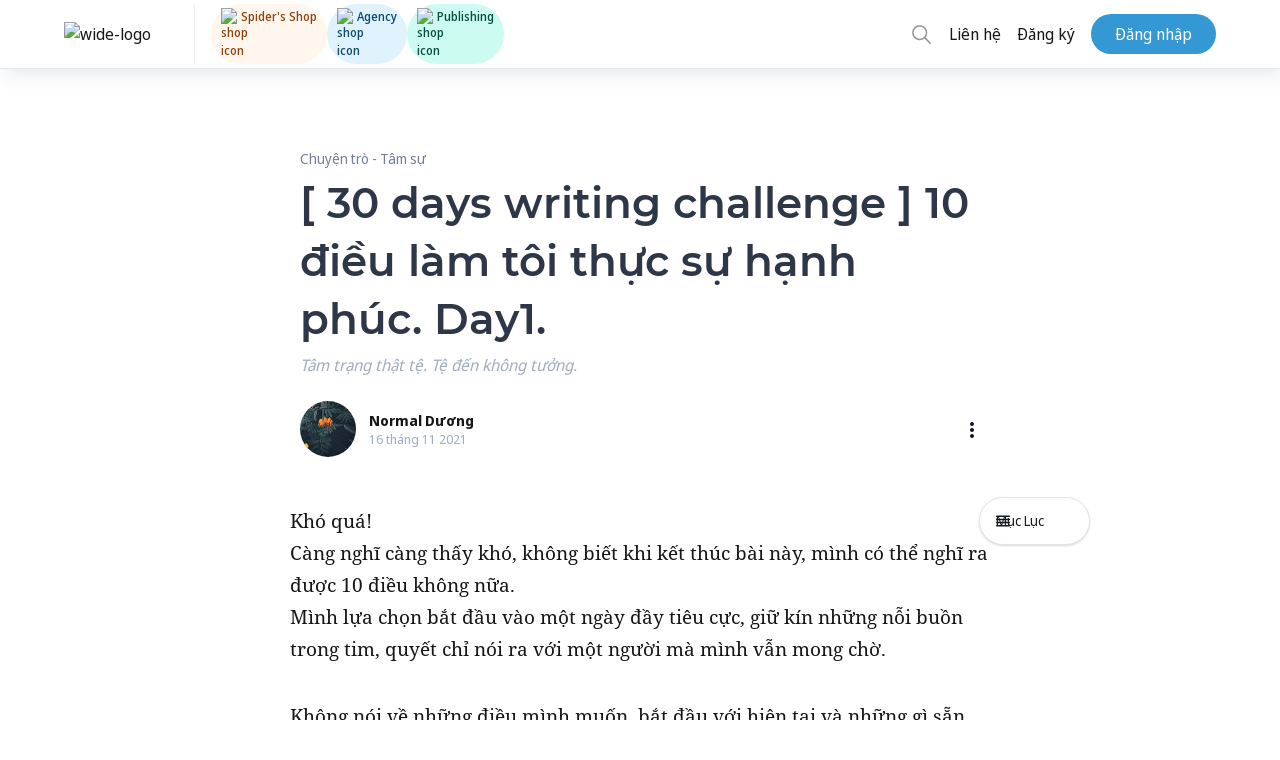

--- FILE ---
content_type: text/html; charset=utf-8
request_url: https://spiderum.com/bai-dang/30-days-writing-challenge-10-dieu-lam-toi-thuc-su-hanh-phuc-sQeZiLMNni9a
body_size: 100952
content:
<!DOCTYPE html><html lang="en"><head>
  <meta charset="utf-8">
  <title>[ 30 days writing challenge ] 10 điều làm tôi thực sự hạnh phúc. Day1.</title>
  <base href="/">

  <meta name="viewport" content="width=device-width, initial-scale=1, maximum-scale=5">
  <meta name="fragment" content="!">
  <meta property="og:locale" content="vi_VN">
  <meta property="og:type" content="website">
  <meta property="og:site_name" content="Spiderum">
  <meta property="og:url" content="https://spiderum.com/bai-dang/30-days-writing-challenge-10-dieu-lam-toi-thuc-su-hanh-phuc-sQeZiLMNni9a">
  <meta name="description" content="Tâm trạng thật tệ. Tệ đến không tưởng.">
  <meta property="og:image" content="https://images.spiderum.com/sp-images/5c29e9e046ad11ec877d9731f1fadd98.jpeg">
  <meta property="og:image:width" content="1080">
  <meta property="og:description" content="Tâm trạng thật tệ. Tệ đến không tưởng.">
  <meta property="og:title" content="[ 30 days writing challenge ] 10 điều làm tôi thực sự hạnh phúc. Day1.">

  <link rel="manifest" href="/manifest.webmanifest" crossorigin="use-credentials">
  <link rel="icon" type="image/png" href="assets/icons/manifest/144x144.png">
  <link rel="stylesheet" type="text/css" href="./assets/addons/fontawesome/fa.css?r=3">

  <!-- Fonts -->
  <!-- <link rel="preload" type="font/woff2" as="font" href="./assets/fonts/raleway/Raleway-Bold.woff2" crossorigin /> -->
  <!-- <link rel="preload" type="font/woff2" as="font" href="./assets/fonts/notoSansDisplay/noto-sans-display-regular.woff2" crossorigin />
    <link rel="preload" type="font/woff2" as="font" href="./assets/fonts/notoSansDisplay/noto-sans-display-500.woff2" crossorigin />
    <link rel="preload" type="font/woff2" as="font" href="./assets/fonts/notoSansDisplay/noto-sans-display-600.woff2" crossorigin />
    <link rel="preload" type="font/woff2" as="font" href="./assets/fonts/notoSansDisplay/noto-sans-display-700.woff2" crossorigin /> -->
  <!-- <link rel="preload" type="font/woff2" as="font" href="./assets/fonts/notoSerif/NotoSerif-Regular.woff2" crossorigin />
    <link rel="preload" type="font/woff2" as="font" href="./assets/fonts/notoSerif/NotoSerif-Bold.woff2" crossorigin />
    <link rel="preload" type="font/woff2" as="font" href="./assets/fonts/notoSerif/NotoSerif-Italic.woff2" crossorigin />
    <link rel="preload" type="font/woff2" as="font" href="./assets/fonts/notoSerif/NotoSerif-BoldItalic.woff2" crossorigin /> -->
  <!-- <link rel="preload" type="font/woff2" as="font" href="./assets/fonts/montserrat/Montserrat-SemiBold.woff2" crossorigin /> -->
  <link rel="preload" type="font/woff2" as="font" href="./assets/addons/fontawesome/fa-solid-900.woff2" crossorigin="">
  <!-- <link rel="preload" type="font/woff2" as="font" href="./assets/addons/fontawesome/fa-regular-400.woff2" crossorigin /> -->

  <!-- PWA logo for Safari  -->
  <link rel="apple-touch-icon" sizes="72x72" href="assets/icons/manifest/72x72.png">
  <link rel="apple-touch-icon" sizes="96x96" href="assets/icons/manifest/96x96.png">
  <link rel="apple-touch-icon" sizes="128x128" href="assets/icons/manifest/128x128.png">
  <link rel="apple-touch-icon" sizes="144x144" href="assets/icons/manifest/144x144.png">
  <link rel="apple-touch-icon" sizes="152x152" href="assets/icons/manifest/152x152.png">
  <link rel="apple-touch-icon" sizes="192x192" href="assets/icons/manifest/192x192.png">
  <link rel="apple-touch-icon" sizes="384x384" href="assets/icons/manifest/384x384.png">
  <link rel="apple-touch-icon" sizes="512x512" href="assets/icons/manifest/512x512.png">

  <!-- Logo for Android  -->
  <link rel="icons" sizes="72x72" href="assets/icons/manifest/72x72.png">
  <link rel="icons" sizes="96x96" href="assets/icons/manifest/96x96.png">
  <link rel="icons" sizes="128x128" href="assets/icons/manifest/128x128.png">
  <link rel="icons" sizes="144x144" href="assets/icons/manifest/144x144.png">
  <link rel="icons" sizes="152x152" href="assets/icons/manifest/152x152.png">
  <link rel="icons" sizes="192x192" href="assets/icons/manifest/192x192.png">
  <link rel="icons" sizes="384x384" href="assets/icons/manifest/384x384.png">
  <link rel="icons" sizes="512x512" href="assets/icons/manifest/512x512.png">

  <!-- dns-prefetch links  -->
  <link rel="dns-prefetch" href="https://stats.g.doubleclick.net">
  <link rel="dns-prefetch" href="https://www.google-analytics.com">
  <link rel="dns-prefetch" href="https://www.google.com.vn">

  <script>
    function removeParam(key, sourceURL) {
      var rtn = sourceURL.split("?")[0],
        param,
        params_arr = [],
        queryString = sourceURL.indexOf("?") !== -1 ? sourceURL.split("?")[1] : "";
      if (queryString !== "") {
        params_arr = queryString.split("&");
        for (var i = params_arr.length - 1; i >= 0; i -= 1) {
          param = params_arr[i].split("=")[0];
          if (param === key) {
            params_arr.splice(i, 1);
          }
        }
        if (params_arr && params_arr.length) {
          rtn = rtn + "?" + params_arr.join("&");
        }
      }
      return rtn;
    }

    // Remove parameters if url path contain keys

    const pathUrl = window.location.pathname + window.location.search;

    if (pathUrl.indexOf("gi=") !== -1) {
      window.history.replaceState({}, "", removeParam("gi", pathUrl));
    }
  </script>
  <!-- Google Tag Manager -->
  <script>
    (function (w, d, s, l, i) {
      w[l] = w[l] || [];
      w[l].push({"gtm.start": new Date().getTime(), event: "gtm.js"});
      var f = d.getElementsByTagName(s)[0],
        j = d.createElement(s),
        dl = l != "dataLayer" ? "&l=" + l : "";
      j.async = true;
      j.src = "https://www.googletagmanager.com/gtm.js?id=" + i + dl;
      f.parentNode.insertBefore(j, f);
    })(window, document, "script", "dataLayer", "GTM-KHK96QT");
  </script>
  <!-- End Google Tag Manager -->
  <meta name="facebook-domain-verification" content="pzdet07h7yplye9qpezc02bgske7mc">

  <!-- MasOffer Impact Radius meta site verification tag -->
  <!-- should be removed 3 months after 10/01/2023 unless told otherwise -->
  <meta name="ir-site-verification-token" value="1354276128">
<link rel="stylesheet" href="styles.0e7c40d030a631a4ec51.css"><style ng-transition="serverApp">.btn_backToTop[_ngcontent-sc90] {
  display: none;
  background-color: #2fb5fa;
  color: white;
  position: fixed;
  bottom: 4rem;
  right: 5%;
  height: 40px;
  width: 40px;
  border-radius: 20px;
  border: none;
  z-index: 99;
  transition: transform 0.2s ease-in-out;
  transform: scale(1.2);
}
.btn_backToTop[_ngcontent-sc90]   svg[_ngcontent-sc90] {
  margin: 0 auto;
}
@media (min-width: 768px) {
  .btn_backToTop[_ngcontent-sc90] {
    display: block;
  }
}
.hide[_ngcontent-sc90] {
  transform: scale(0);
}
@media (max-width: 768px) {
  .install-prompt[_ngcontent-sc90] {
    position: fixed;
    bottom: 0;
    font-size: 16px;
    left: 0;
    width: 100%;
    display: none;
    padding: 1.5rem 2rem;
    background-color: white;
    z-index: 9999;
    justify-content: space-between;
    border: none;
    box-shadow: 0px 0px 6px #a0aec0;
  }
  .install-prompt[_ngcontent-sc90]   [_ngcontent-sc90]:focus {
    background: transparent;
  }
}
@media (min-width: 769px) {
  .install-prompt[_ngcontent-sc90] {
    display: none !important;
  }
}
/*# sourceMappingURL=[data-uri] */</style><style ng-transition="serverApp">.section-title[_ngcontent-sc86] {
  display: block;
  text-transform: uppercase;
  font-weight: bold;
  text-transform: uppercase;
  padding-left: 16px;
  border-left: 4px solid #3199d5;
  font-size: 1.2rem;
}

.widget-title[_ngcontent-sc86] {
  display: block;
  text-transform: uppercase;
  font-size: 0.875rem;
  font-weight: bold;
  font-family: "Raleway", sans-serif;
}

.normal-title[_ngcontent-sc86] {
  display: block;
  font-weight: bold;
  font-family: "Montserrat", "Raleway", sans-serif;
  font-size: 1.2rem;
}

.spiderum-tag[_ngcontent-sc86] {
  text-decoration: none !important;
  padding: 5px 10px;
  font-size: 12px;
  text-transform: uppercase;
  border-radius: 3px;
  background: var(--tag-bg);
  line-height: 1.5rem;
  margin: 0 5px 5px 0;
}

.spiderum-tag[_ngcontent-sc86]:hover {
  cursor: pointer;
  background: var(--tag-hover-bg);
}

.title[_ngcontent-sc86] {
  margin-bottom: 10px;
  font-size: 24px;
  font-weight: 600;
}

.body[_ngcontent-sc86] {
  padding-bottom: 40px;
}

.cta-link[_ngcontent-sc86]   .body[_ngcontent-sc86] {
  padding-bottom: 10px;
}

.action-form[_ngcontent-sc86] {
  position: relative;
}

.action-form[_ngcontent-sc86]   .action[_ngcontent-sc86] {
  position: absolute;
  top: -20px;
}

.action-form[_ngcontent-sc86]   .action[_ngcontent-sc86]   .btn[_ngcontent-sc86] {
  float: right;
  margin-right: 10px;
  border-radius: 19px;
}

.modal-box[_ngcontent-sc86] {
  position: relative;
  padding: 24px;
  background: #ffffff;
  box-shadow: 0px 0px 10px rgba(0, 0, 0, 0.15);
  border-radius: 10px;
}

@media (max-width: 639px) {
  .modal-box[_ngcontent-sc86] {
    max-width: 300px;
  }
}

.modal-box[_ngcontent-sc86]   img[_ngcontent-sc86] {
  margin: auto;
}

.modal-box[_ngcontent-sc86]   a[_ngcontent-sc86] {
  position: relative;
  margin-left: unset !important;
}

.modal-box[_ngcontent-sc86]   .close-button[_ngcontent-sc86] {
  position: absolute;
  top: 10px;
  right: 10px;
  opacity: 0.5;
  font-size: 36px;
  cursor: pointer;
  z-index: 99;
}

.modal-box[_ngcontent-sc86]   .close-button[_ngcontent-sc86]:hover {
  opacity: 0.7;
}

.cta-link[_ngcontent-sc86]   .modal-box[_ngcontent-sc86] {
  background: white;
  border-radius: 8px;
  padding: 20px 10px 11px;
  max-width: 20rem;
}

.modal[_ngcontent-sc86] {
  -webkit-backdrop-filter: unset;
          backdrop-filter: unset;
}

.modal.cta-link[_ngcontent-sc86] {
  background-color: rgba(42, 47, 50, 0.59);
}

.cta-link-btn[_ngcontent-sc86] {
  width: 100%;
}

.bg-gray-500[_ngcontent-sc86] {
  color: #606266;
  --bg-opacity: 1;
  background-color: #f5f7fa;
}

.hover\:bg-gray-700[_ngcontent-sc86]:hover {
  color: #606266;
  --bg-opacity: 1;
  background-color: #ebebeb;
}
/*# sourceMappingURL=[data-uri] */</style><style ng-transition="serverApp">@charset "UTF-8";
.section-title[_ngcontent-sc136] {
  display: block;
  text-transform: uppercase;
  font-weight: bold;
  text-transform: uppercase;
  padding-left: 16px;
  border-left: 4px solid #3199d5;
  font-size: 1.2rem;
}
.widget-title[_ngcontent-sc136] {
  display: block;
  text-transform: uppercase;
  font-size: 0.875rem;
  font-weight: bold;
  font-family: "Raleway", sans-serif;
}
.normal-title[_ngcontent-sc136] {
  display: block;
  font-weight: bold;
  font-family: "Montserrat", "Raleway", sans-serif;
  font-size: 1.2rem;
}
.spiderum-tag[_ngcontent-sc136], .post-tag[_ngcontent-sc136] {
  text-decoration: none !important;
  padding: 5px 10px;
  font-size: 12px;
  text-transform: uppercase;
  border-radius: 3px;
  background: var(--tag-bg);
  line-height: 1.5rem;
  margin: 0 5px 5px 0;
}
.spiderum-tag[_ngcontent-sc136]:hover, .post-tag[_ngcontent-sc136]:hover {
  cursor: pointer;
  background: var(--tag-hover-bg);
}
.container\:xl[_ngcontent-sc136] {
  width: 100%;
  max-width: 100%;
}
@media (min-width: 640px) {
  .container\:xl[_ngcontent-sc136] {
    max-width: 640px;
  }
}
@media (min-width: 1024px) {
  .container\:xl[_ngcontent-sc136] {
    max-width: 768px;
  }
}
@media (min-width: 1024px) {
  .container\:xl[_ngcontent-sc136] {
    max-width: 1024px;
  }
}
@media (min-width: 1518px) {
  .container\:xl[_ngcontent-sc136] {
    max-width: 1368px;
  }
}
.container\:lg[_ngcontent-sc136] {
  width: 100%;
  max-width: 100%;
}
@media (min-width: 640px) {
  .container\:lg[_ngcontent-sc136] {
    max-width: 640px;
  }
}
@media (min-width: 1024px) {
  .container\:lg[_ngcontent-sc136] {
    max-width: 768px;
  }
}
@media (min-width: 1024px) {
  .container\:lg[_ngcontent-sc136] {
    max-width: 1100px;
  }
}
@media (min-width: 1518px) {
  .container\:lg[_ngcontent-sc136] {
    max-width: 1192px;
  }
}
.container\:md[_ngcontent-sc136] {
  width: 100%;
  max-width: 100%;
}
@media (min-width: 640px) {
  .container\:md[_ngcontent-sc136] {
    max-width: 640px;
  }
}
@media (min-width: 1024px) {
  .container\:md[_ngcontent-sc136] {
    max-width: 768px;
  }
}
.container\:sm[_ngcontent-sc136] {
  width: 100%;
  max-width: 100%;
}
@media (min-width: 640px) {
  .container\:sm[_ngcontent-sc136] {
    max-width: 640px;
  }
}
.is-logged-in[_ngcontent-sc136]   .is-logged-out[_ngcontent-sc136] {
  display: none !important;
}
.is-logged-out[_ngcontent-sc136]   .is-logged-in[_ngcontent-sc136] {
  display: none !important;
}
.is-snap-top[_ngcontent-sc136] {
  top: 140px;
  position: fixed;
}
.is-snap-bot[_ngcontent-sc136] {
  bottom: 0;
  position: fixed;
}
img[src=""][_ngcontent-sc136] {
  display: block;
  opacity: 0;
  width: 100%;
  height: 100%;
}
.img-container[_ngcontent-sc136] {
  background-color: rgba(var(--gray-100), 1);
}
.img-caption[_ngcontent-sc136] {
  margin-top: 0.5rem;
  font-family: "Noto Sans", sans-serif;
  font-size: 0.875rem;
  color: rgba(var(--gray-500), 1);
}
.img-caption[_ngcontent-sc136]   a[_ngcontent-sc136] {
  border-bottom: 0.05em solid currentColor;
}
.columns[_ngcontent-sc136] {
  display: grid;
  grid-template-columns: minmax(0, 1fr);
  min-width: 0;
  grid-gap: 3.5rem;
  height: -webkit-min-content;
  height: -moz-min-content;
  height: min-content;
}
@media (min-width: 1024px) {
  .columns[_ngcontent-sc136] {
    grid-template-columns: 3fr 1fr;
  }
}
.columns[_ngcontent-sc136]   .column[_ngcontent-sc136] {
  grid-template-columns: minmax(0, 1fr);
  width: 100%;
  min-width: 0;
  height: -webkit-min-content;
  height: -moz-min-content;
  height: min-content;
}
.columns[_ngcontent-sc136]   .column\:spacer[_ngcontent-sc136] {
  grid-gap: 1.5rem;
}
@media (min-width: 1024px) {
  .columns[_ngcontent-sc136]   .column\:spacer[_ngcontent-sc136] {
    grid-gap: 1.2rem;
  }
}
.columns[_ngcontent-sc136]   .column\:sidebar[_ngcontent-sc136] {
  grid-column: span 2;
}
@media (min-width: 1024px) {
  .columns[_ngcontent-sc136]   .column\:sidebar[_ngcontent-sc136] {
    grid-column: span 1;
  }
}
.columns[_ngcontent-sc136]   .column\:main[_ngcontent-sc136] {
  grid-column: span 1;
}
.columns[_ngcontent-sc136]   .column\:sticky[_ngcontent-sc136] {
  position: sticky;
  top: calc(var(--navbar-height) + var(--navbar-bottom-height) + 1rem);
}
.toggle\:content.is\:active[_ngcontent-sc136]   .toggle\:block[_ngcontent-sc136] {
  display: block;
}
.toggle\:content.is\:active[_ngcontent-sc136]   .toggle\:hidden[_ngcontent-sc136] {
  display: none;
}
.shadow\:sp[_ngcontent-sc136] {
  box-shadow: 0 10px 15px -3px rgba(var(--blue-500), 0.05), 0 4px 6px -2px rgba(var(--blue-500), 0.025) !important;
}
.text-smallcaps[_ngcontent-sc136] {
  font-weight: bold;
  font-size: 0.875rem;
}
.paragraphs[_ngcontent-sc136]    > *[_ngcontent-sc136]    + *[_ngcontent-sc136] {
  margin-top: 1em;
}
.paragraphs[_ngcontent-sc136]   ul[_ngcontent-sc136]   li[_ngcontent-sc136]:before {
  content: "-";
  margin-right: 0.5rem;
}
.paragraphs[_ngcontent-sc136]   ul[_ngcontent-sc136]   li[_ngcontent-sc136]:not(:first-child) {
  margin-top: 0.25rem;
}
.line-clamp[_ngcontent-sc136] {
  position: relative;
  display: -webkit-box;
  -webkit-line-clamp: 3;
  -webkit-box-orient: vertical;
  overflow: hidden;
}
.line-clamp[_ngcontent-sc136]    > *[_ngcontent-sc136]:not(:first-child) {
  display: none;
}
.line-clamp[_ngcontent-sc136]:after {
  position: absolute;
  bottom: 0;
  right: 0;
  content: " ... Đọc thêm";
  font-weight: bold;
  background-color: white;
}
.section[_ngcontent-sc136]    > .title[_ngcontent-sc136] {
  display: block;
  margin: 2rem 0 1rem 0;
  text-transform: uppercase;
  font-size: 0.875rem;
  font-weight: bold;
}
.trending-carousel[_ngcontent-sc136] {
  position: relative;
}
.trending-carousel[_ngcontent-sc136]   a[_ngcontent-sc136]:nth-child(3), .trending-carousel[_ngcontent-sc136]   a[_ngcontent-sc136]:nth-child(4) {
  display: none;
}
@media (min-width: 1024px) {
  .trending-carousel[_ngcontent-sc136]   a[_ngcontent-sc136]:nth-child(3), .trending-carousel[_ngcontent-sc136]   a[_ngcontent-sc136]:nth-child(4) {
    display: block;
  }
}
.trending-carousel[_ngcontent-sc136]   .wrapper[_ngcontent-sc136] {
  display: grid;
  grid-template-columns: repeat(2, 1fr);
  grid-gap: 1rem;
}
@media (min-width: 1024px) {
  .trending-carousel[_ngcontent-sc136]   .wrapper[_ngcontent-sc136] {
    grid-template-columns: repeat(4, 1fr);
  }
}
.trending-carousel[_ngcontent-sc136]   .item[_ngcontent-sc136] {
  position: relative;
  display: block;
  height: 18rem;
  border-radius: calc(var(--border-radius) * 2);
  overflow: hidden;
  background-position: center;
  background-size: cover;
  background-color: rgba(var(--gray-200), 1);
  border: 1px solid rgba(var(--border), 1);
  box-shadow: 0 10px 15px -3px rgba(var(--blue-500), 0.05), 0 4px 6px -2px rgba(var(--blue-500), 0.025) !important;
}
@media (min-width: 1024px) {
  .trending-carousel[_ngcontent-sc136]   .item[_ngcontent-sc136] {
    height: 12rem;
  }
}
.trending-carousel[_ngcontent-sc136]   .item[_ngcontent-sc136]    > .image[_ngcontent-sc136] {
  position: absolute;
  top: 0;
  right: 0;
  bottom: 0;
  left: 0;
  z-index: 0;
  display: block;
  width: 100%;
  height: 100%;
  background-size: cover;
}
.trending-carousel[_ngcontent-sc136]   .item[_ngcontent-sc136]    > .image[_ngcontent-sc136]:before {
  content: "";
  position: absolute;
  top: 0;
  left: 0;
  z-index: 1;
  display: block;
  width: 100%;
  height: 100%;
  background-image: linear-gradient(0deg, rgba(var(--gray-600), 0.8), rgba(var(--gray-600), 0.6) 25%, rgba(var(--gray-600), 0.4) 50%, rgba(var(--gray-600), 0.2) 75%, rgba(var(--gray-600), 0));
}
.trending-carousel[_ngcontent-sc136]   .item[_ngcontent-sc136]    > .content[_ngcontent-sc136] {
  position: relative;
  z-index: 2;
  display: flex;
  flex-direction: column;
  align-items: flex-start;
  justify-content: flex-start;
  height: 100%;
  width: 100%;
  padding: 1rem;
  color: white;
}
.trending-carousel[_ngcontent-sc136]   .item[_ngcontent-sc136]    > .content[_ngcontent-sc136]   .category[_ngcontent-sc136] {
  margin-top: auto;
  font-size: 0.75rem;
  text-transform: uppercase;
}
.trending-carousel[_ngcontent-sc136]   .item[_ngcontent-sc136]    > .content[_ngcontent-sc136]   .title[_ngcontent-sc136] {
  font-weight: bold;
  font-size: 1.125rem;
  line-height: 1.25;
  overflow: hidden;
  display: -webkit-box;
  -webkit-line-clamp: 2;
  -webkit-box-orient: vertical;
}
.trending-carousel[_ngcontent-sc136]   .item[_ngcontent-sc136]    > .content[_ngcontent-sc136]   .author[_ngcontent-sc136] {
  display: flex;
  align-items: center;
  justify-content: flex-start;
  margin-top: 0.5rem;
}
.trending-carousel[_ngcontent-sc136]   .item[_ngcontent-sc136]    > .content[_ngcontent-sc136]   .author[_ngcontent-sc136]   .avatar[_ngcontent-sc136] {
  display: block;
  flex-shrink: 0;
  width: 2rem;
  height: 2rem;
  background-color: rgba(var(--gray-200), 1);
  border: 1px solid rgba(var(--border), 1);
  border-radius: 50%;
  box-shadow: 0 10px 15px -3px rgba(var(--blue-500), 0.05), 0 4px 6px -2px rgba(var(--blue-500), 0.025) !important;
}
.trending-carousel[_ngcontent-sc136]   .item[_ngcontent-sc136]    > .content[_ngcontent-sc136]   .author[_ngcontent-sc136]   .username[_ngcontent-sc136] {
  margin-left: 0.5rem;
  font-size: 0.8rem;
}
.trending-carousel[_ngcontent-sc136]   .nav[_ngcontent-sc136] {
  display: none;
}
@media (min-width: 1024px) {
  .trending-carousel[_ngcontent-sc136]   .nav[_ngcontent-sc136] {
    display: initial;
  }
}
.trending-carousel[_ngcontent-sc136]   .nav[_ngcontent-sc136]    > *[_ngcontent-sc136] {
  position: absolute;
  z-index: 10;
  display: flex;
  align-items: center;
  justify-content: center;
  width: 3rem;
  height: 3rem;
  border-radius: 50%;
  border: 1px solid rgba(var(--border), 1);
  background-color: white;
  box-shadow: 0 10px 15px -3px rgba(var(--blue-500), 0.05), 0 4px 6px -2px rgba(var(--blue-500), 0.025) !important;
}
.trending-carousel[_ngcontent-sc136]   .nav[_ngcontent-sc136]    > *[_ngcontent-sc136]:hover {
  background-color: rgba(var(--gray-200), 1);
}
.trending-carousel[_ngcontent-sc136]   .nav[_ngcontent-sc136]   .right[_ngcontent-sc136] {
  right: -1.5rem;
  top: 50%;
  transform: translateY(-50%);
}
.filters[_ngcontent-sc136] {
  background: transparent;
  border-bottom: 1px solid #e3ebf6;
}
.filters[_ngcontent-sc136]   .filter[_ngcontent-sc136] {
  display: flex;
  width: 100%;
  justify-content: space-between;
  position: relative;
}
@media (max-width: 639px) {
  .filters[_ngcontent-sc136]   .filter[_ngcontent-sc136] {
    position: fixed;
    bottom: 0;
    right: 0;
    width: 100vw;
    transition: transform 0.25s ease-out;
    border-top: 1px solid rgba(var(--border), 1);
    background-color: white;
    z-index: 99;
    transform: translateY(100%);
    box-shadow: rgba(100, 100, 111, 0.2) 0px 7px 29px 0px;
  }
  .filters[_ngcontent-sc136]   .filter[_ngcontent-sc136]   .item[_ngcontent-sc136] {
    height: 3rem;
  }
  .filters[_ngcontent-sc136]   .filter.filter--visible[_ngcontent-sc136] {
    transform: unset;
  }
}
@media (min-width: 768px) {
  .filters[_ngcontent-sc136]   .filter[_ngcontent-sc136] {
    width: unset;
    justify-content: flex-start;
  }
}
.filters[_ngcontent-sc136]   .filter[_ngcontent-sc136]   .item[_ngcontent-sc136] {
  display: flex;
  align-items: center;
  justify-content: center;
  padding: 0 0.75rem;
  text-transform: uppercase;
  font-size: 0.875rem;
  font-weight: bold;
  cursor: pointer;
}
.filters[_ngcontent-sc136]   .filter[_ngcontent-sc136]   .item[_ngcontent-sc136]:hover {
  color: rgba(var(--gray-600), 1);
}
.filters[_ngcontent-sc136]   .filter[_ngcontent-sc136]   .item[_ngcontent-sc136]:hover    > span[_ngcontent-sc136]    > spiderum-icon[_ngcontent-sc136] {
  color: rgba(var(--gray-600), 1);
}
.filters[_ngcontent-sc136]   .filter.filter\:view[_ngcontent-sc136]   .item[_ngcontent-sc136] {
  width: 1.5rem;
  padding: 0;
}
.filters[_ngcontent-sc136]   .filter[_ngcontent-sc136]:not(.filter\:naked)   .item[_ngcontent-sc136] {
  height: 2.25rem;
  flex-grow: 1;
}
.filters[_ngcontent-sc136]   .filter[_ngcontent-sc136]:not(.filter\:naked)   .item.active-tab[_ngcontent-sc136] {
  border-bottom: 3px solid;
}
.filters[_ngcontent-sc136]   .filter[_ngcontent-sc136]:not(.filter\:naked).filter\:view   .item[_ngcontent-sc136] {
  width: 2.25rem;
  padding: 0;
}
.top-announcement[_ngcontent-sc136] {
  position: relative;
  padding: 1rem;
  background-color: rgba(var(--border), 1);
  border-bottom: 1px solid rgba(var(--blue-300), 0.25);
  box-shadow: 0 10px 15px -3px rgba(var(--blue-500), 0.05), 0 4px 6px -2px rgba(var(--blue-500), 0.025) !important;
}
.top-announcement[_ngcontent-sc136]   .container\:lg[_ngcontent-sc136] {
  position: relative;
  display: flex;
  flex-direction: column;
}
.top-announcement[_ngcontent-sc136]   .title[_ngcontent-sc136] {
  display: flex;
  align-items: center;
  margin-bottom: 0.5rem;
  text-transform: uppercase;
  font-size: 0.875rem;
  font-weight: bold;
  color: rgba(var(--gray-700), 1);
}
@media (min-width: 1024px) {
  .top-announcement[_ngcontent-sc136]   .title[_ngcontent-sc136] {
    margin-bottom: 0;
  }
}
.top-announcement[_ngcontent-sc136]   .close[_ngcontent-sc136] {
  position: absolute;
  right: 0;
  display: flex;
  align-items: center;
  justify-content: center;
  width: 1.5rem;
  height: 1.5rem;
  font-size: 0.875rem;
}
.top-announcement[_ngcontent-sc136]   .close[_ngcontent-sc136]:hover {
  color: rgba(var(--gray-700), 1);
}
@media (min-width: 1024px) {
  .top-announcement[_ngcontent-sc136]   .container\:lg[_ngcontent-sc136] {
    flex-direction: row;
  }
  .top-announcement[_ngcontent-sc136]   .title[_ngcontent-sc136]::after {
    content: "";
    display: block;
    height: 2px;
    width: 2.5rem;
    margin-right: 1rem;
    margin-left: 1rem;
    background-color: currentColor;
  }
}
.editors-picks[_ngcontent-sc136]   .editors-picks__others[_ngcontent-sc136] {
  border-top: 1px solid rgba(var(--border), 1);
  padding-top: 1rem;
  margin-top: 1.5rem;
}
.toggle[_ngcontent-sc136]    ~ .dropdown[_ngcontent-sc136] {
  display: none;
}
.toggle.is\:active[_ngcontent-sc136]    ~ .dropdown[_ngcontent-sc136] {
  display: flex;
}
.tabs[_ngcontent-sc136] {
  display: flex;
  align-items: center;
  border-bottom: 1px solid rgba(var(--border), 1);
  overflow: auto;
}
.tabs.tabs\:centered[_ngcontent-sc136] {
  justify-content: space-evenly;
}
.tabs[_ngcontent-sc136]   .tab[_ngcontent-sc136] {
  display: flex;
  height: 3.5rem;
  width: -webkit-max-content;
  width: -moz-max-content;
  width: max-content;
  border-style: solid;
  border-width: 0.325em 0 0.325em 0;
  border-color: transparent;
  font-size: 0.8rem;
  flex-grow: 1;
}
@media (min-width: 768px) {
  .tabs[_ngcontent-sc136]   .tab[_ngcontent-sc136] {
    width: unset;
    font-size: medium;
  }
}
.tabs[_ngcontent-sc136]   .tab[_ngcontent-sc136]:hover {
  border-bottom-color: rgba(var(--border), 1);
}
.tabs[_ngcontent-sc136]   .tab.is\:active[_ngcontent-sc136] {
  border-bottom-color: rgba(var(--blue-500), 1) !important;
  color: rgba(var(--blue-400), 1) !important;
}
.tabs[_ngcontent-sc136]   .tab[_ngcontent-sc136]   a[_ngcontent-sc136] {
  display: flex;
  align-items: center;
  justify-content: center;
  height: 100%;
  width: 100%;
}
.tabs[_ngcontent-sc136]   .tab[_ngcontent-sc136]   a[_ngcontent-sc136]   span.text[_ngcontent-sc136] {
  white-space: nowrap;
}
.stats[_ngcontent-sc136] {
  display: flex;
  align-items: flex-start;
  justify-content: space-evenly;
  text-align: center;
}
.stats[_ngcontent-sc136]   .item[_ngcontent-sc136] {
  margin-right: 10px;
}
.stats[_ngcontent-sc136]   .label[_ngcontent-sc136] {
  font-weight: bold;
  font-size: 0.875rem;
  text-transform: uppercase;
  color: rgba(var(--gray-500), 1);
}
.stats[_ngcontent-sc136]   .value[_ngcontent-sc136] {
  font-size: 1.25rem;
  font-weight: bold;
  color: rgba(var(--gray-700), 1);
}
.mobile-only[_ngcontent-sc136] {
  visibility: visible;
  padding: 0.75rem 3rem 0.75rem 0.75rem !important;
  margin-left: 0.5rem !important;
  margin-right: 0.5rem !important;
  height: -webkit-max-content;
  height: -moz-max-content;
  height: max-content;
}
@media (min-width: 1024px) {
  .mobile-only[_ngcontent-sc136] {
    visibility: hidden;
    padding: 0 !important;
    margin: 0 !important;
    height: 0;
  }
}
.is\:active[_ngcontent-sc136] {
  color: rgba(var(--blue-600), 1);
  fill: rgba(var(--blue-600), 1);
}
.is\:active[_ngcontent-sc136]    > spiderum-icon[_ngcontent-sc136] {
  color: inherit;
  fill: inherit;
}
@media (min-width: 1024px) {
  .lg\:block[_ngcontent-sc136] {
    display: block;
  }
}
@media (min-width: 1024px) {
  .lg\:flex[_ngcontent-sc136] {
    display: flex;
  }
}
@media (min-width: 768px) {
  .md\:flex-col[_ngcontent-sc136] {
    flex-direction: column;
  }
  .md\:flex-row[_ngcontent-sc136] {
    flex-direction: row;
  }
  .md\:hidden[_ngcontent-sc136] {
    display: hidden;
  }
}
.mb-5[_ngcontent-sc136] {
  margin-bottom: 1.25rem;
}
[_ngcontent-sc136]:root {
  --transparent: transparent;
  --black: 0, 0, 0;
  --white: 255, 255, 255;
  --gray-100: 247, 250, 252;
  --gray-200: 237, 242, 247;
  --gray-300: 226, 232, 240;
  --gray-400: 203, 213, 224;
  --gray-500: 160, 174, 192;
  --gray-600: 113, 128, 150;
  --gray-700: 74, 85, 104;
  --gray-800: 45, 55, 72;
  --gray-900: 26, 32, 44;
  --red-100: 255, 245, 245;
  --red-200: 254, 215, 215;
  --red-300: 254, 178, 178;
  --red-400: 252, 129, 129;
  --red-500: 245, 101, 101;
  --red-600: 229, 62, 62;
  --red-700: 197, 48, 48;
  --red-800: 155, 44, 44;
  --red-900: 116, 42, 42;
  --orange-100: 255, 250, 240;
  --orange-200: 254, 235, 200;
  --orange-300: 251, 211, 141;
  --orange-400: 246, 173, 85;
  --orange-500: 237, 137, 54;
  --orange-600: 221, 107, 32;
  --orange-700: 192, 86, 33;
  --orange-800: 156, 66, 33;
  --orange-900: 123, 52, 30;
  --yellow-100: 255, 255, 240;
  --yellow-200: 254, 252, 191;
  --yellow-300: 250, 240, 137;
  --yellow-400: 246, 224, 94;
  --yellow-500: 236, 201, 75;
  --yellow-600: 214, 158, 46;
  --yellow-700: 183, 121, 31;
  --yellow-800: 151, 90, 22;
  --yellow-900: 116, 66, 16;
  --green-100: 240, 255, 244;
  --green-200: 198, 246, 213;
  --green-300: 154, 230, 180;
  --green-400: 104, 211, 145;
  --green-500: 72, 187, 120;
  --green-600: 56, 161, 105;
  --green-700: 47, 133, 90;
  --green-800: 39, 103, 73;
  --green-900: 34, 84, 61;
  --teal-100: 230, 255, 250;
  --teal-200: 178, 245, 234;
  --teal-300: 129, 230, 217;
  --teal-400: 79, 209, 197;
  --teal-500: 56, 178, 172;
  --teal-600: 49, 151, 149;
  --teal-700: 44, 122, 123;
  --teal-800: 40, 94, 97;
  --teal-900: 35, 78, 82;
  --blue-100: 234, 248, 255;
  --blue-200: 203, 237, 254;
  --blue-300: 172, 225, 253;
  --blue-400: 109, 203, 252;
  --blue-500: 47, 181, 250;
  --blue-600: 42, 163, 225;
  --blue-700: 28, 109, 150;
  --blue-800: 21, 81, 113;
  --blue-900: 14, 54, 75;
  --indigo-100: 235, 244, 255;
  --indigo-200: 195, 218, 254;
  --indigo-300: 163, 191, 250;
  --indigo-400: 127, 156, 245;
  --indigo-500: 102, 126, 234;
  --indigo-600: 90, 103, 216;
  --indigo-700: 76, 81, 191;
  --indigo-800: 67, 65, 144;
  --indigo-900: 60, 54, 107;
  --purple-100: 250, 245, 255;
  --purple-200: 233, 216, 253;
  --purple-300: 214, 188, 250;
  --purple-400: 183, 148, 244;
  --purple-500: 159, 122, 234;
  --purple-600: 128, 90, 213;
  --purple-700: 107, 70, 193;
  --purple-800: 85, 60, 154;
  --purple-900: 68, 51, 122;
  --pink-100: 255, 245, 247;
  --pink-200: 254, 215, 226;
  --pink-300: 251, 182, 206;
  --pink-400: 246, 135, 179;
  --pink-500: 237, 100, 166;
  --pink-600: 213, 63, 140;
  --pink-700: 184, 50, 128;
  --pink-800: 151, 38, 109;
  --pink-900: 112, 36, 89;
  --brand-grey: 97, 97, 97;
  --brand-black: 22, 22, 22;
  --brand-blue: 51, 152, 212;
  --system-red: 166, 35, 23;
  --system-green: 65, 174, 135;
}
[_ngcontent-sc136]:root {
  --transparent: transparent;
  --black: 0, 0, 0;
  --white: 255, 255, 255;
  --gray-100: 247, 250, 252;
  --gray-200: 237, 242, 247;
  --gray-300: 226, 232, 240;
  --gray-400: 203, 213, 224;
  --gray-500: 160, 174, 192;
  --gray-600: 113, 128, 150;
  --gray-700: 74, 85, 104;
  --gray-800: 45, 55, 72;
  --gray-900: 26, 32, 44;
  --red-100: 255, 245, 245;
  --red-200: 254, 215, 215;
  --red-300: 254, 178, 178;
  --red-400: 252, 129, 129;
  --red-500: 245, 101, 101;
  --red-600: 229, 62, 62;
  --red-700: 197, 48, 48;
  --red-800: 155, 44, 44;
  --red-900: 116, 42, 42;
  --orange-100: 255, 250, 240;
  --orange-200: 254, 235, 200;
  --orange-300: 251, 211, 141;
  --orange-400: 246, 173, 85;
  --orange-500: 237, 137, 54;
  --orange-600: 221, 107, 32;
  --orange-700: 192, 86, 33;
  --orange-800: 156, 66, 33;
  --orange-900: 123, 52, 30;
  --yellow-100: 255, 255, 240;
  --yellow-200: 254, 252, 191;
  --yellow-300: 250, 240, 137;
  --yellow-400: 246, 224, 94;
  --yellow-500: 236, 201, 75;
  --yellow-600: 214, 158, 46;
  --yellow-700: 183, 121, 31;
  --yellow-800: 151, 90, 22;
  --yellow-900: 116, 66, 16;
  --green-100: 240, 255, 244;
  --green-200: 198, 246, 213;
  --green-300: 154, 230, 180;
  --green-400: 104, 211, 145;
  --green-500: 72, 187, 120;
  --green-600: 56, 161, 105;
  --green-700: 47, 133, 90;
  --green-800: 39, 103, 73;
  --green-900: 34, 84, 61;
  --teal-100: 230, 255, 250;
  --teal-200: 178, 245, 234;
  --teal-300: 129, 230, 217;
  --teal-400: 79, 209, 197;
  --teal-500: 56, 178, 172;
  --teal-600: 49, 151, 149;
  --teal-700: 44, 122, 123;
  --teal-800: 40, 94, 97;
  --teal-900: 35, 78, 82;
  --blue-100: 234, 248, 255;
  --blue-200: 203, 237, 254;
  --blue-300: 172, 225, 253;
  --blue-400: 109, 203, 252;
  --blue-500: 47, 181, 250;
  --blue-600: 42, 163, 225;
  --blue-700: 28, 109, 150;
  --blue-800: 21, 81, 113;
  --blue-900: 14, 54, 75;
  --indigo-100: 235, 244, 255;
  --indigo-200: 195, 218, 254;
  --indigo-300: 163, 191, 250;
  --indigo-400: 127, 156, 245;
  --indigo-500: 102, 126, 234;
  --indigo-600: 90, 103, 216;
  --indigo-700: 76, 81, 191;
  --indigo-800: 67, 65, 144;
  --indigo-900: 60, 54, 107;
  --purple-100: 250, 245, 255;
  --purple-200: 233, 216, 253;
  --purple-300: 214, 188, 250;
  --purple-400: 183, 148, 244;
  --purple-500: 159, 122, 234;
  --purple-600: 128, 90, 213;
  --purple-700: 107, 70, 193;
  --purple-800: 85, 60, 154;
  --purple-900: 68, 51, 122;
  --pink-100: 255, 245, 247;
  --pink-200: 254, 215, 226;
  --pink-300: 251, 182, 206;
  --pink-400: 246, 135, 179;
  --pink-500: 237, 100, 166;
  --pink-600: 213, 63, 140;
  --pink-700: 184, 50, 128;
  --pink-800: 151, 38, 109;
  --pink-900: 112, 36, 89;
  --brand-grey: 97, 97, 97;
  --brand-black: 22, 22, 22;
  --brand-blue: 51, 152, 212;
  --system-red: 166, 35, 23;
  --system-green: 65, 174, 135;
}
.section-title[_ngcontent-sc136] {
  display: block;
  text-transform: uppercase;
  font-weight: bold;
  text-transform: uppercase;
  padding-left: 16px;
  border-left: 4px solid #3199d5;
  font-size: 1.2rem;
}
.widget-title[_ngcontent-sc136] {
  display: block;
  text-transform: uppercase;
  font-size: 0.875rem;
  font-weight: bold;
  font-family: "Raleway", sans-serif;
}
.normal-title[_ngcontent-sc136] {
  display: block;
  font-weight: bold;
  font-family: "Montserrat", "Raleway", sans-serif;
  font-size: 1.2rem;
}
.spiderum-tag[_ngcontent-sc136], .post-tag[_ngcontent-sc136] {
  text-decoration: none !important;
  padding: 5px 10px;
  font-size: 12px;
  text-transform: uppercase;
  border-radius: 3px;
  background: var(--tag-bg);
  line-height: 1.5rem;
  margin: 0 5px 5px 0;
}
.spiderum-tag[_ngcontent-sc136]:hover, .post-tag[_ngcontent-sc136]:hover {
  cursor: pointer;
  background: var(--tag-hover-bg);
}
.button[_ngcontent-sc136], .btn[_ngcontent-sc136] {
  display: flex;
  align-items: center;
  justify-content: center;
  border-radius: var(--border-radius);
  cursor: pointer;
  padding: 0.5rem 1rem;
}
.button[_ngcontent-sc136]   span[_ngcontent-sc136]    > *[_ngcontent-sc136], .btn[_ngcontent-sc136]   span[_ngcontent-sc136]    > *[_ngcontent-sc136] {
  margin-right: 5px;
}
.button[_ngcontent-sc136]   span.text[_ngcontent-sc136], .btn[_ngcontent-sc136]   span.text[_ngcontent-sc136] {
  white-space: nowrap;
}
.button-primary[_ngcontent-sc136], .btn-followed[_ngcontent-sc136] {
  background-color: rgba(var(--brand-blue), 1) !important;
  color: white;
}
.button-primary[_ngcontent-sc136]:hover, .btn-followed[_ngcontent-sc136]:hover {
  background-color: #2e89bf !important;
}
.button-primary[_ngcontent-sc136]:disabled, .btn-followed[_ngcontent-sc136]:disabled, .button-primary[disabled][_ngcontent-sc136], [disabled].btn-followed[_ngcontent-sc136] {
  background-color: #c4c4c4 !important;
  cursor: not-allowed;
}
.button-secondary[_ngcontent-sc136], .button-tag[_ngcontent-sc136], .button-nav[_ngcontent-sc136] {
  border: 1px solid #e3e3e3;
}
.button-secondary[_ngcontent-sc136]:hover, .button-tag[_ngcontent-sc136]:hover, .button-nav[_ngcontent-sc136]:hover {
  background-color: #eaeaef;
}
.button-secondary[_ngcontent-sc136]:active, .button-tag[_ngcontent-sc136]:active, .button-nav[_ngcontent-sc136]:active {
  background-color: #cbcfd5;
}
.button-secondary.is\:disable[_ngcontent-sc136], .button-tag.is\:disable[_ngcontent-sc136], .button-nav.is\:disable[_ngcontent-sc136] {
  background-color: #fafafa;
  background-color: #eaeaef !important;
  cursor: not-allowed;
}
.button-secondary[_ngcontent-sc136]:disabled, .button-secondary[disabled][_ngcontent-sc136], .button-tag[_ngcontent-sc136]:disabled, .button-tag[disabled][_ngcontent-sc136], .button-nav[_ngcontent-sc136]:disabled, .button-nav[disabled][_ngcontent-sc136] {
  background-color: #fafafa !important;
  cursor: not-allowed;
}
.button-draft[_ngcontent-sc136]:disabled, .button-draft[disabled][_ngcontent-sc136] {
  color: #999;
}
.button-tag[_ngcontent-sc136] {
  border-radius: 47px;
}
.button-nav[_ngcontent-sc136] {
  border: none;
}
.button-round[_ngcontent-sc136] {
  border-radius: 21px;
}
.button__dashed[_ngcontent-sc136] {
  border: 1px dashed #606266;
}
@layer components {
  .btn-edit, .btn-cancel {
    @apply text-gray-600 border border-gray-600;
  }
  .btn-edit:hover, .btn-cancel:hover {
    @apply bg-gray-600 text-white;
    text-decoration: none !important;
  }
  .btn-danger {
    @apply text-red-600 border ml-3 border-red-600;
  }
  .btn-danger:hover {
    @apply bg-red-700 text-white;
  }
  .btn-follow {
    border: 1px solid #e3e3e3;
  }
  .btn-follow :hover {
    background-color: transparent;
  }
  .btn-rounded {
    @apply border-gray-500 text-gray-600;
  }
  .btn-subscribe--user {
    font-weight: bold;
    font-size: 0.6rem;
    margin-top: -1.3rem !important;
    background: white;
    display: flex;
    padding: 5px;
    box-shadow: 1px 1px 3px #e8dede;
    height: 1rem;
    border-radius: 50%;
    justify-content: center;
    width: 1rem;
    padding: 10px;
  }
  .btn-subscrible_ava {
    @apply text-blue-600 flex justify-center items-center absolute rounded-full w-5 h-5 bg-white;
    position: absolute;
    margin: auto;
    bottom: -0.75rem;
    left: 0;
    right: 0;
    font-size: 7px;
  }
}
.social-sharing[_ngcontent-sc136] {
  display: flex;
  justify-content: center;
  flex-wrap: wrap;
  border-top: var(--divider);
  max-width: 6rem;
}
.social-sharing[_ngcontent-sc136]   [_ngcontent-sc136]:nth-child(2n+1) {
  margin-right: 0.25rem;
}
.social-sharing[_ngcontent-sc136]   a[_ngcontent-sc136] {
  display: flex;
  border-radius: 50%;
  width: 2.5rem;
  height: 2.5rem;
  padding: 5px;
  border: 1px solid rgba(var(--border), 1);
  align-items: center;
  font-size: 0.85rem;
  color: #99a3ad;
  justify-content: center;
  margin: 5px 0;
}
.social-sharing[_ngcontent-sc136]   a[_ngcontent-sc136]:hover {
  cursor: pointer;
  color: rgba(var(--gray-600), 1);
  font-weight: 600;
  text-decoration: none;
}
.social-sharing[_ngcontent-sc136]   a[_ngcontent-sc136]   [_ngcontent-sc136]:first-child {
  margin: 10px;
  width: 1.5rem;
  display: flex;
  justify-content: flex-start;
}
.youtube-section[_ngcontent-sc136] {
  width: 100%;
  background-color: var(--post-youtube-bg-color);
  display: flex;
  flex-direction: column;
  align-items: center;
  padding: 2rem;
}
.auth-container[_ngcontent-sc136], .post-container[_ngcontent-sc136], .youtube-section[_ngcontent-sc136]    > .content[_ngcontent-sc136], .post-subscription[_ngcontent-sc136], .post-tool-bar[_ngcontent-sc136] {
  width: 100%;
}
@media (min-width: 768px) {
  .auth-container[_ngcontent-sc136], .post-container[_ngcontent-sc136], .youtube-section[_ngcontent-sc136]    > .content[_ngcontent-sc136], .post-subscription[_ngcontent-sc136], .post-tool-bar[_ngcontent-sc136] {
    width: 600px;
  }
}
@media (min-width: 1024px) {
  .auth-container[_ngcontent-sc136], .post-container[_ngcontent-sc136], .youtube-section[_ngcontent-sc136]    > .content[_ngcontent-sc136], .post-subscription[_ngcontent-sc136], .post-tool-bar[_ngcontent-sc136] {
    width: 650px;
  }
}
@media (min-width: 1280px) {
  .auth-container[_ngcontent-sc136], .post-container[_ngcontent-sc136], .youtube-section[_ngcontent-sc136]    > .content[_ngcontent-sc136], .post-subscription[_ngcontent-sc136], .post-tool-bar[_ngcontent-sc136] {
    width: 700px;
  }
}
.random-posts[_ngcontent-sc136], .qcao[_ngcontent-sc136] {
  width: 100%;
}
@media (min-width: 768px) {
  .random-posts[_ngcontent-sc136], .qcao[_ngcontent-sc136] {
    width: calc(600px * 1.25);
  }
}
@media (min-width: 1024px) {
  .random-posts[_ngcontent-sc136], .qcao[_ngcontent-sc136] {
    width: calc(650px * 1.5);
  }
}
@media (min-width: 1280px) {
  .random-posts[_ngcontent-sc136], .qcao[_ngcontent-sc136] {
    width: calc(700px * 1.25);
  }
}
.disabled[_ngcontent-sc136] {
  pointer-events: none;
  opacity: 0.6;
}
.modify-tool-bar[_ngcontent-sc136]   .archive[_ngcontent-sc136] {
  position: relative;
}
.modify-tool-bar[_ngcontent-sc136]   .archive[_ngcontent-sc136]   .label[_ngcontent-sc136] {
  font-size: 13px;
  color: rgba(var(--gray-500), 1);
  cursor: default;
}
.modify-tool-bar[_ngcontent-sc136]   .archive[_ngcontent-sc136]   .label[_ngcontent-sc136]   .icon[_ngcontent-sc136] {
  display: inline-block;
  vertical-align: middle;
}
.modify-tool-bar[_ngcontent-sc136]   .archive[_ngcontent-sc136]   .label[_ngcontent-sc136]:after {
  content: "";
  display: block;
  position: absolute;
  width: 100%;
  height: 10px;
  top: 100%;
}
.modify-tool-bar[_ngcontent-sc136]   .archive[_ngcontent-sc136]   .tips[_ngcontent-sc136] {
  z-index: 99;
  display: none;
  position: absolute;
  top: 100%;
  right: 0;
  margin-top: 10px;
  width: 275px;
  background: #f2faff;
  padding: 15px 15px 10px;
  border-radius: 3px;
  font-size: 12.7px;
  color: #43545f;
  line-height: 18px;
  box-shadow: 0 0 1px rgba(0, 0, 0, 0.5), 0 0 2px 1px rgba(0, 0, 0, 0.1);
}
.modify-tool-bar[_ngcontent-sc136]   .archive[_ngcontent-sc136]   .tips[_ngcontent-sc136]:before {
  content: "";
  display: block;
  position: absolute;
  z-index: 100;
  bottom: 100%;
  right: 15px;
  border: 7px solid transparent;
  border-bottom-color: #f2faff;
  filter: drop-shadow(0 -1px 0 rgba(0, 0, 0, 0.3));
}
.modify-tool-bar[_ngcontent-sc136]   .archive[_ngcontent-sc136]   .tips[_ngcontent-sc136]   p[_ngcontent-sc136] {
  margin: 0 0 5px;
}
.modify-tool-bar[_ngcontent-sc136]   .archive[_ngcontent-sc136]   .tips[_ngcontent-sc136]   a[_ngcontent-sc136] {
  color: rgba(var(--brand-blue), 1);
}
.modify-tool-bar[_ngcontent-sc136]   .archive[_ngcontent-sc136]:hover   .tips[_ngcontent-sc136] {
  display: block;
}
.post-tool-bar[_ngcontent-sc136] {
  padding: 15px 10px;
  display: flex;
  margin-bottom: 20px;
  justify-content: space-between;
  align-items: center;
  border-bottom: 1px solid #e3ebf6;
  font-size: 16px;
}
.post-tool-bar[_ngcontent-sc136]   .pull-left[_ngcontent-sc136] {
  display: flex;
  justify-content: center;
}
.post-tool-bar[_ngcontent-sc136]   .pull-left[_ngcontent-sc136]   .vote-count[_ngcontent-sc136] {
  color: #2c3e50;
  font-weight: 700;
  font-size: 15px;
  line-height: 20px;
  margin: 0px 5px;
}
.post-tool-bar[_ngcontent-sc136]   .pull-left[_ngcontent-sc136]   .up-vote[_ngcontent-sc136]:hover {
  color: #4cd964;
}
.post-tool-bar[_ngcontent-sc136]   .pull-left[_ngcontent-sc136]   .down-vote[_ngcontent-sc136]:hover {
  color: #fe4565;
}
.post-tool-bar[_ngcontent-sc136]   .pull-left[_ngcontent-sc136]   .view-count[_ngcontent-sc136] {
  text-align: center;
}
.post-tool-bar[_ngcontent-sc136]   .pull-left[_ngcontent-sc136]   .view-count[_ngcontent-sc136]::before {
  content: "·";
  margin-left: 0.5rem;
  margin-right: 0.5rem;
  color: rgba(var(--gray-500), 1);
}
.post-tool-bar[_ngcontent-sc136]   .pull-right[_ngcontent-sc136] {
  display: flex;
  flex-direction: column;
  align-items: flex-end;
}
.post-tool-bar[_ngcontent-sc136]   .pull-right[_ngcontent-sc136]   .right-tools[_ngcontent-sc136] {
  display: flex;
  align-items: center;
}
.post-tool-bar[_ngcontent-sc136]   .pull-right[_ngcontent-sc136]   .right-tools[_ngcontent-sc136]    > a[_ngcontent-sc136]    > spiderum-icon[_ngcontent-sc136] {
  color: var(--facebook-logo-color);
}
.post-tool-bar[_ngcontent-sc136]   .tool[_ngcontent-sc136] {
  cursor: pointer;
  margin: 10px 5px;
}
.post[_ngcontent-sc136] {
  font-size: 14px;
  font-weight: 400;
  line-height: 1.5385615384;
  padding: 0 0.875rem;
  margin-top: 0px;
}
@media (min-width: 768px) {
  .post[_ngcontent-sc136] {
    padding: 0;
  }
}
.post[_ngcontent-sc136]   a[_ngcontent-sc136]:hover {
  cursor: pointer;
  text-decoration: underline;
}
.post[_ngcontent-sc136]   .auth-container[_ngcontent-sc136] {
  margin-top: 1rem;
  padding: 15px 10px;
}
.post[_ngcontent-sc136]   .auth-container[_ngcontent-sc136]   .creater-profile[_ngcontent-sc136] {
  width: 100%;
}
.post[_ngcontent-sc136]   .auth-container[_ngcontent-sc136]   .category[_ngcontent-sc136], .post[_ngcontent-sc136]   .auth-container[_ngcontent-sc136]   .description[_ngcontent-sc136] {
  margin: 5px 0px;
  color: rgba(var(--gray-600), 1);
}
.post[_ngcontent-sc136]   .auth-container[_ngcontent-sc136]   .category[_ngcontent-sc136] {
  display: flex;
  justify-content: space-between;
  align-items: center;
  margin-top: 3rem;
}
.post[_ngcontent-sc136]   .auth-container[_ngcontent-sc136]   .description[_ngcontent-sc136] {
  font-size: 16px;
  color: rgba(var(--gray-500), 1);
  font-style: italic;
}
.post[_ngcontent-sc136]   .auth-container[_ngcontent-sc136]   .author-info[_ngcontent-sc136] {
  margin: 0 10px;
  display: flex;
  flex: 1;
  flex-wrap: wrap;
  position: relative;
  align-items: center;
}
.post[_ngcontent-sc136]   .auth-container[_ngcontent-sc136]   .author-info[_ngcontent-sc136]   .verified[_ngcontent-sc136] {
  width: 14px;
  height: 14px;
  margin-left: 0.5rem;
}
.post[_ngcontent-sc136]   .auth-container[_ngcontent-sc136]   .author-info[_ngcontent-sc136]    > .name[_ngcontent-sc136] {
  margin-left: 3px;
}
.post[_ngcontent-sc136]   .auth-container[_ngcontent-sc136]   .author-info[_ngcontent-sc136]    > .name[_ngcontent-sc136]:hover {
  cursor: pointer;
  text-decoration: underline;
}
.post[_ngcontent-sc136]   .auth-container[_ngcontent-sc136]   .author-info[_ngcontent-sc136]   .created-day[_ngcontent-sc136] {
  margin-left: 3px;
  font-size: 13px;
  font-weight: 400;
  line-height: 17px;
  color: rgba(var(--gray-500), 1);
  width: 100%;
}
.post[_ngcontent-sc136]   .auth-container[_ngcontent-sc136]   .title[_ngcontent-sc136] {
  display: block;
  font-size: 34px;
  font-family: "Montserrat", "Raleway", sans-serif;
  color: var(--title-post-color);
  line-height: 42px;
}
@media (min-width: 768px) {
  .post[_ngcontent-sc136]   .auth-container[_ngcontent-sc136]   .title[_ngcontent-sc136] {
    font-size: 42px;
    line-height: 58px;
  }
}
.post[_ngcontent-sc136]   .comment-section[_ngcontent-sc136] {
  padding: 1.5rem 1.5rem 2.5rem 1.5rem;
  margin-left: auto;
  margin-right: auto;
  border: 1px solid var(--common-border-color);
  border-radius: var(--border-radius);
  box-shadow: 0 10px 15px -3px rgba(var(--blue-500), 0.05), 0 4px 6px -2px rgba(var(--blue-500), 0.025) !important;
}
@media (min-width: 640px) {
  .post[_ngcontent-sc136]   .comment-section[_ngcontent-sc136] {
    padding: 2.5rem;
  }
}
.post[_ngcontent-sc136]   .post-content[_ngcontent-sc136] {
  margin: 10px 0px;
  min-height: 100vh;
  max-width: 100vw;
  width: 100%;
}
.post[_ngcontent-sc136]   .post-content[_ngcontent-sc136]   .post-container[_ngcontent-sc136] {
  font-size: 14px;
  font-family: "Noto Sans", "Helvetica Neue", Helvetica, Arial, sans-serif;
  font-weight: 400;
  justify-content: center;
  margin-right: auto;
  margin-left: auto;
  line-height: 2rem;
  padding: 15px 0;
}
.author-info[_ngcontent-sc136] {
  margin: 0 10px;
}
.author-info[_ngcontent-sc136]   .name[_ngcontent-sc136] {
  margin-left: 3px;
}
.author-info[_ngcontent-sc136]   .name[_ngcontent-sc136]:hover {
  cursor: pointer;
  text-decoration: underline;
}
.author-info[_ngcontent-sc136]   .created-day[_ngcontent-sc136], .author-info[_ngcontent-sc136]   .created-time[_ngcontent-sc136] {
  margin-left: 3px;
  font-size: 13px;
  font-weight: 400;
  line-height: 17px;
  color: #99a3ad;
}
.post-subscription[_ngcontent-sc136] {
  display: flex;
  justify-content: center;
  align-items: center;
  padding: 1rem;
  gap: 1rem;
  flex-direction: column;
}
@media (min-width: 1024px) {
  .post-subscription[_ngcontent-sc136] {
    justify-content: space-between;
    padding: 0;
    flex-direction: row;
    align-items: flex-start;
  }
}
.post-subscription[_ngcontent-sc136]   .category[_ngcontent-sc136], .post-subscription[_ngcontent-sc136]   .author[_ngcontent-sc136] {
  width: 100%;
  padding-bottom: 1rem;
  border-radius: 0.375rem;
}
@media (min-width: 1024px) {
  .post-subscription[_ngcontent-sc136]   .category[_ngcontent-sc136], .post-subscription[_ngcontent-sc136]   .author[_ngcontent-sc136] {
    flex-grow: 1;
  }
}
.post-subscription[_ngcontent-sc136]   .author[_ngcontent-sc136] {
  margin-bottom: 10px;
}
@media (min-width: 1024px) {
  .post-subscription[_ngcontent-sc136]   .author[_ngcontent-sc136] {
    margin-right: 10px;
  }
}
.post-subscription[_ngcontent-sc136]   .author[_ngcontent-sc136]   .author-infos[_ngcontent-sc136] {
  display: flex;
  align-items: flex-start;
}
.post-subscription[_ngcontent-sc136]   .author[_ngcontent-sc136]   .author-infos[_ngcontent-sc136]   .name[_ngcontent-sc136] {
  display: flex;
  flex-direction: column;
  margin: 0 10px;
}
.post-subscription[_ngcontent-sc136]   .author[_ngcontent-sc136]   .user-description[_ngcontent-sc136] {
  padding-left: 3.7rem;
  word-break: break-word;
}
.post-subscription[_ngcontent-sc136]   .category[_ngcontent-sc136] {
  display: flex;
  justify-content: space-between;
  align-items: flex-start;
}
.post-subscription[_ngcontent-sc136]   .sub-container[_ngcontent-sc136] {
  display: flex;
  align-items: flex-start;
}
.sticky-bar[_ngcontent-sc136] {
  left: calc((100% - 650px) / 2 - 14vw);
  top: 20%;
  opacity: 0;
  transition: opacity 0.25s ease-in-out;
  width: 6rem;
  position: fixed;
  flex-direction: column;
  align-items: center;
  word-break: break-word;
  display: none;
  z-index: 99;
}
@media (min-width: 1024px) {
  .sticky-bar[_ngcontent-sc136] {
    display: flex;
  }
}
.sticky-bar[_ngcontent-sc136]    > *[_ngcontent-sc136] {
  margin-bottom: 0.5rem;
}
.sticky-bar[_ngcontent-sc136]    > .interaction-author[_ngcontent-sc136], .sticky-bar[_ngcontent-sc136]    > .interaction-post[_ngcontent-sc136] {
  display: flex;
  flex-direction: column;
  align-items: center;
  justify-content: center;
  font-size: larger;
}
.sticky-bar[_ngcontent-sc136]    > .interaction-author[_ngcontent-sc136]    > *[_ngcontent-sc136], .sticky-bar[_ngcontent-sc136]    > .interaction-post[_ngcontent-sc136]    > *[_ngcontent-sc136] {
  margin: 0.5rem 0;
}
.sticky-bar[_ngcontent-sc136]    > .interaction-author[_ngcontent-sc136]    > *[_ngcontent-sc136] {
  margin: 0.5rem 0;
}
.sticky-bar[_ngcontent-sc136]    > .interaction-post[_ngcontent-sc136]    > button[_ngcontent-sc136], .sticky-bar[_ngcontent-sc136]    > .interaction-post[_ngcontent-sc136]   bookmark[_ngcontent-sc136] {
  height: 2rem;
}
.sticky-bar[_ngcontent-sc136]    > .interaction-post[_ngcontent-sc136]    > .social-sharing[_ngcontent-sc136] {
  padding-top: 0.5rem;
  -webkit-animation: growDown 300ms ease-in-out forwards;
          animation: growDown 300ms ease-in-out forwards;
}
.sticky-bar[_ngcontent-sc136]    > .interaction-post[_ngcontent-sc136]    > .social-sharing[_ngcontent-sc136]    > [_ngcontent-sc136]:first-child    > spiderum-icon[_ngcontent-sc136] {
  color: var(--facebook-logo-color);
}
.sticky-bar[_ngcontent-sc136]    > .interaction-post[_ngcontent-sc136]    > .social-sharing[_ngcontent-sc136]    > [_ngcontent-sc136]:nth-child(3)    > spiderum-icon[_ngcontent-sc136] {
  color: var(--twitter-logo-color);
}
.sticky-bar[_ngcontent-sc136]    > .interaction-post[_ngcontent-sc136]    > .social-sharing[_ngcontent-sc136]    > [_ngcontent-sc136]:nth-child(4)    > *[_ngcontent-sc136] {
  color: var(--linkedIn-logo-color);
}
.modal-box[_ngcontent-sc136] {
  padding: 1rem 2rem;
  margin: 0 1rem;
  border-radius: 10px;
  box-shadow: var(--box-shadow);
}
.modal-box[_ngcontent-sc136]   .header[_ngcontent-sc136] {
  text-transform: uppercase;
  font-weight: bold;
  border-bottom: var(--divider);
}
.modal-box[_ngcontent-sc136]   .footer[_ngcontent-sc136] {
  display: flex;
  justify-content: space-between;
  align-items: center;
}
@-webkit-keyframes growDown {
  0% {
    transform: scaleY(0);
  }
  50% {
    transform: scaleY(1.1);
  }
  100% {
    transform: scaleY(1);
  }
}
@keyframes growDown {
  0% {
    transform: scaleY(0);
  }
  50% {
    transform: scaleY(1.1);
  }
  100% {
    transform: scaleY(1);
  }
}
.hubspot-container[_ngcontent-sc136] {
  position: relative;
  min-height: 350px;
  background: #002e75;
}
@media (min-width: 640px) {
  .hubspot-container[_ngcontent-sc136] {
    min-height: auto;
  }
}
.hubspot-container[_ngcontent-sc136]   .engage-hub-form-embed[_ngcontent-sc136]  {
  position: absolute;
  top: 63%;
  left: 8%;
  width: 83%;
  color-scheme: auto;
}
@media (min-width: 640px) {
  .hubspot-container[_ngcontent-sc136]   .engage-hub-form-embed[_ngcontent-sc136]  {
    top: 27%;
    left: 19%;
    width: 71%;
  }
}
.hubspot-container[_ngcontent-sc136]   .engage-hub-form-embed[_ngcontent-sc136]  .hs-input {
  border: 1px solid #d1d5db;
  box-shadow: 0px 1px 2px rgba(0, 0, 0, 0.05);
  border-radius: 6px;
  padding: 8px 13px;
  width: 100%;
}
.hubspot-container[_ngcontent-sc136]   .engage-hub-form-embed[_ngcontent-sc136]  .hs-error-msg {
  color: #ff7f5a;
}
.hubspot-container[_ngcontent-sc136]   .engage-hub-form-embed[_ngcontent-sc136]  .hs-button {
  background: #e0f2fe;
  box-shadow: 0px 1px 2px rgba(0, 0, 0, 0.05);
  border-radius: 6px;
  padding: 8px 17px;
  color: #3398d4;
  margin-top: 0.75rem;
  width: 100%;
}
@media (min-width: 640px) {
  .hubspot-container[_ngcontent-sc136]   .engage-hub-form-embed[_ngcontent-sc136]  .hs-button {
    width: auto;
  }
}
.hubspot-container-img[_ngcontent-sc136] {
  min-height: 200px;
}
/*# sourceMappingURL=[data-uri] */</style><style ng-transition="serverApp">@charset "UTF-8";
.section-title[_ngcontent-sc103] {
  display: block;
  text-transform: uppercase;
  font-weight: bold;
  text-transform: uppercase;
  padding-left: 16px;
  border-left: 4px solid #3199d5;
  font-size: 1.2rem;
}
.widget-title[_ngcontent-sc103] {
  display: block;
  text-transform: uppercase;
  font-size: 0.875rem;
  font-weight: bold;
  font-family: "Raleway", sans-serif;
}
.normal-title[_ngcontent-sc103] {
  display: block;
  font-weight: bold;
  font-family: "Montserrat", "Raleway", sans-serif;
  font-size: 1.2rem;
}
.spiderum-tag[_ngcontent-sc103] {
  text-decoration: none !important;
  padding: 5px 10px;
  font-size: 12px;
  text-transform: uppercase;
  border-radius: 3px;
  background: var(--tag-bg);
  line-height: 1.5rem;
  margin: 0 5px 5px 0;
}
.spiderum-tag[_ngcontent-sc103]:hover {
  cursor: pointer;
  background: var(--tag-hover-bg);
}
.container\:xl[_ngcontent-sc103] {
  width: 100%;
  max-width: 100%;
}
@media (min-width: 640px) {
  .container\:xl[_ngcontent-sc103] {
    max-width: 640px;
  }
}
@media (min-width: 1024px) {
  .container\:xl[_ngcontent-sc103] {
    max-width: 768px;
  }
}
@media (min-width: 1024px) {
  .container\:xl[_ngcontent-sc103] {
    max-width: 1024px;
  }
}
@media (min-width: 1518px) {
  .container\:xl[_ngcontent-sc103] {
    max-width: 1368px;
  }
}
.container\:lg[_ngcontent-sc103] {
  width: 100%;
  max-width: 100%;
}
@media (min-width: 640px) {
  .container\:lg[_ngcontent-sc103] {
    max-width: 640px;
  }
}
@media (min-width: 1024px) {
  .container\:lg[_ngcontent-sc103] {
    max-width: 768px;
  }
}
@media (min-width: 1024px) {
  .container\:lg[_ngcontent-sc103] {
    max-width: 1100px;
  }
}
@media (min-width: 1518px) {
  .container\:lg[_ngcontent-sc103] {
    max-width: 1192px;
  }
}
.container\:md[_ngcontent-sc103] {
  width: 100%;
  max-width: 100%;
}
@media (min-width: 640px) {
  .container\:md[_ngcontent-sc103] {
    max-width: 640px;
  }
}
@media (min-width: 1024px) {
  .container\:md[_ngcontent-sc103] {
    max-width: 768px;
  }
}
.container\:sm[_ngcontent-sc103] {
  width: 100%;
  max-width: 100%;
}
@media (min-width: 640px) {
  .container\:sm[_ngcontent-sc103] {
    max-width: 640px;
  }
}
.is-logged-in[_ngcontent-sc103]   .is-logged-out[_ngcontent-sc103] {
  display: none !important;
}
.is-logged-out[_ngcontent-sc103]   .is-logged-in[_ngcontent-sc103] {
  display: none !important;
}
.is-snap-top[_ngcontent-sc103] {
  top: 140px;
  position: fixed;
}
.is-snap-bot[_ngcontent-sc103] {
  bottom: 0;
  position: fixed;
}
img[src=""][_ngcontent-sc103] {
  display: block;
  opacity: 0;
  width: 100%;
  height: 100%;
}
.img-container[_ngcontent-sc103] {
  background-color: rgba(var(--gray-100), 1);
}
.img-caption[_ngcontent-sc103] {
  margin-top: 0.5rem;
  font-family: "Noto Sans", sans-serif;
  font-size: 0.875rem;
  color: rgba(var(--gray-500), 1);
}
.img-caption[_ngcontent-sc103]   a[_ngcontent-sc103] {
  border-bottom: 0.05em solid currentColor;
}
.columns[_ngcontent-sc103] {
  display: grid;
  grid-template-columns: minmax(0, 1fr);
  min-width: 0;
  grid-gap: 3.5rem;
  height: -webkit-min-content;
  height: -moz-min-content;
  height: min-content;
}
@media (min-width: 1024px) {
  .columns[_ngcontent-sc103] {
    grid-template-columns: 3fr 1fr;
  }
}
.columns[_ngcontent-sc103]   .column[_ngcontent-sc103] {
  grid-template-columns: minmax(0, 1fr);
  width: 100%;
  min-width: 0;
  height: -webkit-min-content;
  height: -moz-min-content;
  height: min-content;
}
.columns[_ngcontent-sc103]   .column\:spacer[_ngcontent-sc103] {
  grid-gap: 1.5rem;
}
@media (min-width: 1024px) {
  .columns[_ngcontent-sc103]   .column\:spacer[_ngcontent-sc103] {
    grid-gap: 1.2rem;
  }
}
.columns[_ngcontent-sc103]   .column\:sidebar[_ngcontent-sc103] {
  grid-column: span 2;
}
@media (min-width: 1024px) {
  .columns[_ngcontent-sc103]   .column\:sidebar[_ngcontent-sc103] {
    grid-column: span 1;
  }
}
.columns[_ngcontent-sc103]   .column\:main[_ngcontent-sc103] {
  grid-column: span 1;
}
.columns[_ngcontent-sc103]   .column\:sticky[_ngcontent-sc103] {
  position: sticky;
  top: calc(var(--navbar-height) + var(--navbar-bottom-height) + 1rem);
}
.toggle\:content.is\:active[_ngcontent-sc103]   .toggle\:block[_ngcontent-sc103] {
  display: block;
}
.toggle\:content.is\:active[_ngcontent-sc103]   .toggle\:hidden[_ngcontent-sc103] {
  display: none;
}
.shadow\:sp[_ngcontent-sc103] {
  box-shadow: 0 10px 15px -3px rgba(var(--blue-500), 0.05), 0 4px 6px -2px rgba(var(--blue-500), 0.025) !important;
}
.text-smallcaps[_ngcontent-sc103] {
  font-weight: bold;
  font-size: 0.875rem;
}
.paragraphs[_ngcontent-sc103]    > *[_ngcontent-sc103]    + *[_ngcontent-sc103] {
  margin-top: 1em;
}
.paragraphs[_ngcontent-sc103]   ul[_ngcontent-sc103]   li[_ngcontent-sc103]:before {
  content: "-";
  margin-right: 0.5rem;
}
.paragraphs[_ngcontent-sc103]   ul[_ngcontent-sc103]   li[_ngcontent-sc103]:not(:first-child) {
  margin-top: 0.25rem;
}
.line-clamp[_ngcontent-sc103] {
  position: relative;
  display: -webkit-box;
  -webkit-line-clamp: 3;
  -webkit-box-orient: vertical;
  overflow: hidden;
}
.line-clamp[_ngcontent-sc103]    > *[_ngcontent-sc103]:not(:first-child) {
  display: none;
}
.line-clamp[_ngcontent-sc103]:after {
  position: absolute;
  bottom: 0;
  right: 0;
  content: " ... Đọc thêm";
  font-weight: bold;
  background-color: white;
}
.section[_ngcontent-sc103]    > .title[_ngcontent-sc103] {
  display: block;
  margin: 2rem 0 1rem 0;
  text-transform: uppercase;
  font-size: 0.875rem;
  font-weight: bold;
}
.trending-carousel[_ngcontent-sc103] {
  position: relative;
}
.trending-carousel[_ngcontent-sc103]   a[_ngcontent-sc103]:nth-child(3), .trending-carousel[_ngcontent-sc103]   a[_ngcontent-sc103]:nth-child(4) {
  display: none;
}
@media (min-width: 1024px) {
  .trending-carousel[_ngcontent-sc103]   a[_ngcontent-sc103]:nth-child(3), .trending-carousel[_ngcontent-sc103]   a[_ngcontent-sc103]:nth-child(4) {
    display: block;
  }
}
.trending-carousel[_ngcontent-sc103]   .wrapper[_ngcontent-sc103] {
  display: grid;
  grid-template-columns: repeat(2, 1fr);
  grid-gap: 1rem;
}
@media (min-width: 1024px) {
  .trending-carousel[_ngcontent-sc103]   .wrapper[_ngcontent-sc103] {
    grid-template-columns: repeat(4, 1fr);
  }
}
.trending-carousel[_ngcontent-sc103]   .item[_ngcontent-sc103] {
  position: relative;
  display: block;
  height: 18rem;
  border-radius: calc(var(--border-radius) * 2);
  overflow: hidden;
  background-position: center;
  background-size: cover;
  background-color: rgba(var(--gray-200), 1);
  border: 1px solid rgba(var(--border), 1);
  box-shadow: 0 10px 15px -3px rgba(var(--blue-500), 0.05), 0 4px 6px -2px rgba(var(--blue-500), 0.025) !important;
}
@media (min-width: 1024px) {
  .trending-carousel[_ngcontent-sc103]   .item[_ngcontent-sc103] {
    height: 12rem;
  }
}
.trending-carousel[_ngcontent-sc103]   .item[_ngcontent-sc103]    > .image[_ngcontent-sc103] {
  position: absolute;
  top: 0;
  right: 0;
  bottom: 0;
  left: 0;
  z-index: 0;
  display: block;
  width: 100%;
  height: 100%;
  background-size: cover;
}
.trending-carousel[_ngcontent-sc103]   .item[_ngcontent-sc103]    > .image[_ngcontent-sc103]:before {
  content: "";
  position: absolute;
  top: 0;
  left: 0;
  z-index: 1;
  display: block;
  width: 100%;
  height: 100%;
  background-image: linear-gradient(0deg, rgba(var(--gray-600), 0.8), rgba(var(--gray-600), 0.6) 25%, rgba(var(--gray-600), 0.4) 50%, rgba(var(--gray-600), 0.2) 75%, rgba(var(--gray-600), 0));
}
.trending-carousel[_ngcontent-sc103]   .item[_ngcontent-sc103]    > .content[_ngcontent-sc103] {
  position: relative;
  z-index: 2;
  display: flex;
  flex-direction: column;
  align-items: flex-start;
  justify-content: flex-start;
  height: 100%;
  width: 100%;
  padding: 1rem;
  color: white;
}
.trending-carousel[_ngcontent-sc103]   .item[_ngcontent-sc103]    > .content[_ngcontent-sc103]   .category[_ngcontent-sc103] {
  margin-top: auto;
  font-size: 0.75rem;
  text-transform: uppercase;
}
.trending-carousel[_ngcontent-sc103]   .item[_ngcontent-sc103]    > .content[_ngcontent-sc103]   .title[_ngcontent-sc103] {
  font-weight: bold;
  font-size: 1.125rem;
  line-height: 1.25;
  overflow: hidden;
  display: -webkit-box;
  -webkit-line-clamp: 2;
  -webkit-box-orient: vertical;
}
.trending-carousel[_ngcontent-sc103]   .item[_ngcontent-sc103]    > .content[_ngcontent-sc103]   .author[_ngcontent-sc103] {
  display: flex;
  align-items: center;
  justify-content: flex-start;
  margin-top: 0.5rem;
}
.trending-carousel[_ngcontent-sc103]   .item[_ngcontent-sc103]    > .content[_ngcontent-sc103]   .author[_ngcontent-sc103]   .avatar[_ngcontent-sc103] {
  display: block;
  flex-shrink: 0;
  width: 2rem;
  height: 2rem;
  background-color: rgba(var(--gray-200), 1);
  border: 1px solid rgba(var(--border), 1);
  border-radius: 50%;
  box-shadow: 0 10px 15px -3px rgba(var(--blue-500), 0.05), 0 4px 6px -2px rgba(var(--blue-500), 0.025) !important;
}
.trending-carousel[_ngcontent-sc103]   .item[_ngcontent-sc103]    > .content[_ngcontent-sc103]   .author[_ngcontent-sc103]   .username[_ngcontent-sc103] {
  margin-left: 0.5rem;
  font-size: 0.8rem;
}
.trending-carousel[_ngcontent-sc103]   .nav[_ngcontent-sc103] {
  display: none;
}
@media (min-width: 1024px) {
  .trending-carousel[_ngcontent-sc103]   .nav[_ngcontent-sc103] {
    display: initial;
  }
}
.trending-carousel[_ngcontent-sc103]   .nav[_ngcontent-sc103]    > *[_ngcontent-sc103] {
  position: absolute;
  z-index: 10;
  display: flex;
  align-items: center;
  justify-content: center;
  width: 3rem;
  height: 3rem;
  border-radius: 50%;
  border: 1px solid rgba(var(--border), 1);
  background-color: white;
  box-shadow: 0 10px 15px -3px rgba(var(--blue-500), 0.05), 0 4px 6px -2px rgba(var(--blue-500), 0.025) !important;
}
.trending-carousel[_ngcontent-sc103]   .nav[_ngcontent-sc103]    > *[_ngcontent-sc103]:hover {
  background-color: rgba(var(--gray-200), 1);
}
.trending-carousel[_ngcontent-sc103]   .nav[_ngcontent-sc103]   .right[_ngcontent-sc103] {
  right: -1.5rem;
  top: 50%;
  transform: translateY(-50%);
}
.filters[_ngcontent-sc103] {
  background: transparent;
  border-bottom: 1px solid #e3ebf6;
}
.filters[_ngcontent-sc103]   .filter[_ngcontent-sc103] {
  display: flex;
  width: 100%;
  justify-content: space-between;
  position: relative;
}
@media (max-width: 639px) {
  .filters[_ngcontent-sc103]   .filter[_ngcontent-sc103] {
    position: fixed;
    bottom: 0;
    right: 0;
    width: 100vw;
    transition: transform 0.25s ease-out;
    border-top: 1px solid rgba(var(--border), 1);
    background-color: white;
    z-index: 99;
    transform: translateY(100%);
    box-shadow: rgba(100, 100, 111, 0.2) 0px 7px 29px 0px;
  }
  .filters[_ngcontent-sc103]   .filter[_ngcontent-sc103]   .item[_ngcontent-sc103] {
    height: 3rem;
  }
  .filters[_ngcontent-sc103]   .filter.filter--visible[_ngcontent-sc103] {
    transform: unset;
  }
}
@media (min-width: 768px) {
  .filters[_ngcontent-sc103]   .filter[_ngcontent-sc103] {
    width: unset;
    justify-content: flex-start;
  }
}
.filters[_ngcontent-sc103]   .filter[_ngcontent-sc103]   .item[_ngcontent-sc103] {
  display: flex;
  align-items: center;
  justify-content: center;
  padding: 0 0.75rem;
  text-transform: uppercase;
  font-size: 0.875rem;
  font-weight: bold;
  cursor: pointer;
}
.filters[_ngcontent-sc103]   .filter[_ngcontent-sc103]   .item[_ngcontent-sc103]:hover {
  color: rgba(var(--gray-600), 1);
}
.filters[_ngcontent-sc103]   .filter[_ngcontent-sc103]   .item[_ngcontent-sc103]:hover    > span[_ngcontent-sc103]    > spiderum-icon[_ngcontent-sc103] {
  color: rgba(var(--gray-600), 1);
}
.filters[_ngcontent-sc103]   .filter.filter\:view[_ngcontent-sc103]   .item[_ngcontent-sc103] {
  width: 1.5rem;
  padding: 0;
}
.filters[_ngcontent-sc103]   .filter[_ngcontent-sc103]:not(.filter\:naked)   .item[_ngcontent-sc103] {
  height: 2.25rem;
  flex-grow: 1;
}
.filters[_ngcontent-sc103]   .filter[_ngcontent-sc103]:not(.filter\:naked)   .item.active-tab[_ngcontent-sc103] {
  border-bottom: 3px solid;
}
.filters[_ngcontent-sc103]   .filter[_ngcontent-sc103]:not(.filter\:naked).filter\:view   .item[_ngcontent-sc103] {
  width: 2.25rem;
  padding: 0;
}
.top-announcement[_ngcontent-sc103] {
  position: relative;
  padding: 1rem;
  background-color: rgba(var(--border), 1);
  border-bottom: 1px solid rgba(var(--blue-300), 0.25);
  box-shadow: 0 10px 15px -3px rgba(var(--blue-500), 0.05), 0 4px 6px -2px rgba(var(--blue-500), 0.025) !important;
}
.top-announcement[_ngcontent-sc103]   .container\:lg[_ngcontent-sc103] {
  position: relative;
  display: flex;
  flex-direction: column;
}
.top-announcement[_ngcontent-sc103]   .title[_ngcontent-sc103] {
  display: flex;
  align-items: center;
  margin-bottom: 0.5rem;
  text-transform: uppercase;
  font-size: 0.875rem;
  font-weight: bold;
  color: rgba(var(--gray-700), 1);
}
@media (min-width: 1024px) {
  .top-announcement[_ngcontent-sc103]   .title[_ngcontent-sc103] {
    margin-bottom: 0;
  }
}
.top-announcement[_ngcontent-sc103]   .close[_ngcontent-sc103] {
  position: absolute;
  right: 0;
  display: flex;
  align-items: center;
  justify-content: center;
  width: 1.5rem;
  height: 1.5rem;
  font-size: 0.875rem;
}
.top-announcement[_ngcontent-sc103]   .close[_ngcontent-sc103]:hover {
  color: rgba(var(--gray-700), 1);
}
@media (min-width: 1024px) {
  .top-announcement[_ngcontent-sc103]   .container\:lg[_ngcontent-sc103] {
    flex-direction: row;
  }
  .top-announcement[_ngcontent-sc103]   .title[_ngcontent-sc103]::after {
    content: "";
    display: block;
    height: 2px;
    width: 2.5rem;
    margin-right: 1rem;
    margin-left: 1rem;
    background-color: currentColor;
  }
}
.editors-picks[_ngcontent-sc103]   .editors-picks__others[_ngcontent-sc103] {
  border-top: 1px solid rgba(var(--border), 1);
  padding-top: 1rem;
  margin-top: 1.5rem;
}
.toggle[_ngcontent-sc103]    ~ .dropdown[_ngcontent-sc103] {
  display: none;
}
.toggle.is\:active[_ngcontent-sc103]    ~ .dropdown[_ngcontent-sc103] {
  display: flex;
}
.tabs[_ngcontent-sc103] {
  display: flex;
  align-items: center;
  border-bottom: 1px solid rgba(var(--border), 1);
  overflow: auto;
}
.tabs.tabs\:centered[_ngcontent-sc103] {
  justify-content: space-evenly;
}
.tabs[_ngcontent-sc103]   .tab[_ngcontent-sc103] {
  display: flex;
  height: 3.5rem;
  width: -webkit-max-content;
  width: -moz-max-content;
  width: max-content;
  border-style: solid;
  border-width: 0.325em 0 0.325em 0;
  border-color: transparent;
  font-size: 0.8rem;
  flex-grow: 1;
}
@media (min-width: 768px) {
  .tabs[_ngcontent-sc103]   .tab[_ngcontent-sc103] {
    width: unset;
    font-size: medium;
  }
}
.tabs[_ngcontent-sc103]   .tab[_ngcontent-sc103]:hover {
  border-bottom-color: rgba(var(--border), 1);
}
.tabs[_ngcontent-sc103]   .tab.is\:active[_ngcontent-sc103] {
  border-bottom-color: rgba(var(--blue-500), 1) !important;
  color: rgba(var(--blue-400), 1) !important;
}
.tabs[_ngcontent-sc103]   .tab[_ngcontent-sc103]   a[_ngcontent-sc103] {
  display: flex;
  align-items: center;
  justify-content: center;
  height: 100%;
  width: 100%;
}
.tabs[_ngcontent-sc103]   .tab[_ngcontent-sc103]   a[_ngcontent-sc103]   span.text[_ngcontent-sc103] {
  white-space: nowrap;
}
.stats[_ngcontent-sc103] {
  display: flex;
  align-items: flex-start;
  justify-content: space-evenly;
  text-align: center;
}
.stats[_ngcontent-sc103]   .item[_ngcontent-sc103] {
  margin-right: 10px;
}
.stats[_ngcontent-sc103]   .label[_ngcontent-sc103] {
  font-weight: bold;
  font-size: 0.875rem;
  text-transform: uppercase;
  color: rgba(var(--gray-500), 1);
}
.stats[_ngcontent-sc103]   .value[_ngcontent-sc103] {
  font-size: 1.25rem;
  font-weight: bold;
  color: rgba(var(--gray-700), 1);
}
.mobile-only[_ngcontent-sc103] {
  visibility: visible;
  padding: 0.75rem 3rem 0.75rem 0.75rem !important;
  margin-left: 0.5rem !important;
  margin-right: 0.5rem !important;
  height: -webkit-max-content;
  height: -moz-max-content;
  height: max-content;
}
@media (min-width: 1024px) {
  .mobile-only[_ngcontent-sc103] {
    visibility: hidden;
    padding: 0 !important;
    margin: 0 !important;
    height: 0;
  }
}
.is\:active[_ngcontent-sc103] {
  color: rgba(var(--blue-600), 1);
  fill: rgba(var(--blue-600), 1);
}
.is\:active[_ngcontent-sc103]    > spiderum-icon[_ngcontent-sc103] {
  color: inherit;
  fill: inherit;
}
@media (min-width: 1024px) {
  .lg\:block[_ngcontent-sc103] {
    display: block;
  }
}
@media (min-width: 1024px) {
  .lg\:flex[_ngcontent-sc103] {
    display: flex;
  }
}
@media (min-width: 768px) {
  .md\:flex-col[_ngcontent-sc103] {
    flex-direction: column;
  }
  .md\:flex-row[_ngcontent-sc103] {
    flex-direction: row;
  }
  .md\:hidden[_ngcontent-sc103] {
    display: hidden;
  }
}
.mb-5[_ngcontent-sc103] {
  margin-bottom: 1.25rem;
}
[_ngcontent-sc103]:root {
  --transparent: transparent;
  --black: 0, 0, 0;
  --white: 255, 255, 255;
  --gray-100: 247, 250, 252;
  --gray-200: 237, 242, 247;
  --gray-300: 226, 232, 240;
  --gray-400: 203, 213, 224;
  --gray-500: 160, 174, 192;
  --gray-600: 113, 128, 150;
  --gray-700: 74, 85, 104;
  --gray-800: 45, 55, 72;
  --gray-900: 26, 32, 44;
  --red-100: 255, 245, 245;
  --red-200: 254, 215, 215;
  --red-300: 254, 178, 178;
  --red-400: 252, 129, 129;
  --red-500: 245, 101, 101;
  --red-600: 229, 62, 62;
  --red-700: 197, 48, 48;
  --red-800: 155, 44, 44;
  --red-900: 116, 42, 42;
  --orange-100: 255, 250, 240;
  --orange-200: 254, 235, 200;
  --orange-300: 251, 211, 141;
  --orange-400: 246, 173, 85;
  --orange-500: 237, 137, 54;
  --orange-600: 221, 107, 32;
  --orange-700: 192, 86, 33;
  --orange-800: 156, 66, 33;
  --orange-900: 123, 52, 30;
  --yellow-100: 255, 255, 240;
  --yellow-200: 254, 252, 191;
  --yellow-300: 250, 240, 137;
  --yellow-400: 246, 224, 94;
  --yellow-500: 236, 201, 75;
  --yellow-600: 214, 158, 46;
  --yellow-700: 183, 121, 31;
  --yellow-800: 151, 90, 22;
  --yellow-900: 116, 66, 16;
  --green-100: 240, 255, 244;
  --green-200: 198, 246, 213;
  --green-300: 154, 230, 180;
  --green-400: 104, 211, 145;
  --green-500: 72, 187, 120;
  --green-600: 56, 161, 105;
  --green-700: 47, 133, 90;
  --green-800: 39, 103, 73;
  --green-900: 34, 84, 61;
  --teal-100: 230, 255, 250;
  --teal-200: 178, 245, 234;
  --teal-300: 129, 230, 217;
  --teal-400: 79, 209, 197;
  --teal-500: 56, 178, 172;
  --teal-600: 49, 151, 149;
  --teal-700: 44, 122, 123;
  --teal-800: 40, 94, 97;
  --teal-900: 35, 78, 82;
  --blue-100: 234, 248, 255;
  --blue-200: 203, 237, 254;
  --blue-300: 172, 225, 253;
  --blue-400: 109, 203, 252;
  --blue-500: 47, 181, 250;
  --blue-600: 42, 163, 225;
  --blue-700: 28, 109, 150;
  --blue-800: 21, 81, 113;
  --blue-900: 14, 54, 75;
  --indigo-100: 235, 244, 255;
  --indigo-200: 195, 218, 254;
  --indigo-300: 163, 191, 250;
  --indigo-400: 127, 156, 245;
  --indigo-500: 102, 126, 234;
  --indigo-600: 90, 103, 216;
  --indigo-700: 76, 81, 191;
  --indigo-800: 67, 65, 144;
  --indigo-900: 60, 54, 107;
  --purple-100: 250, 245, 255;
  --purple-200: 233, 216, 253;
  --purple-300: 214, 188, 250;
  --purple-400: 183, 148, 244;
  --purple-500: 159, 122, 234;
  --purple-600: 128, 90, 213;
  --purple-700: 107, 70, 193;
  --purple-800: 85, 60, 154;
  --purple-900: 68, 51, 122;
  --pink-100: 255, 245, 247;
  --pink-200: 254, 215, 226;
  --pink-300: 251, 182, 206;
  --pink-400: 246, 135, 179;
  --pink-500: 237, 100, 166;
  --pink-600: 213, 63, 140;
  --pink-700: 184, 50, 128;
  --pink-800: 151, 38, 109;
  --pink-900: 112, 36, 89;
  --brand-grey: 97, 97, 97;
  --brand-black: 22, 22, 22;
  --brand-blue: 51, 152, 212;
  --system-red: 166, 35, 23;
  --system-green: 65, 174, 135;
}
.section-title[_ngcontent-sc103] {
  display: block;
  text-transform: uppercase;
  font-weight: bold;
  text-transform: uppercase;
  padding-left: 16px;
  border-left: 4px solid #3199d5;
  font-size: 1.2rem;
}
.widget-title[_ngcontent-sc103] {
  display: block;
  text-transform: uppercase;
  font-size: 0.875rem;
  font-weight: bold;
  font-family: "Raleway", sans-serif;
}
.normal-title[_ngcontent-sc103] {
  display: block;
  font-weight: bold;
  font-family: "Montserrat", "Raleway", sans-serif;
  font-size: 1.2rem;
}
.spiderum-tag[_ngcontent-sc103] {
  text-decoration: none !important;
  padding: 5px 10px;
  font-size: 12px;
  text-transform: uppercase;
  border-radius: 3px;
  background: var(--tag-bg);
  line-height: 1.5rem;
  margin: 0 5px 5px 0;
}
.spiderum-tag[_ngcontent-sc103]:hover {
  cursor: pointer;
  background: var(--tag-hover-bg);
}
@layer components {
  .btn {
    @apply cursor-pointer flex items-center justify-center bg-blue-500 h-10 px-6 text-white rounded-full shadow-sm;
    width: -webkit-max-content;
    width: -moz-max-content;
    width: max-content;
  }
  .btn:hover {
    @apply bg-blue-600;
  }
  @media (max-width: 639px) {
    .btn {
      @apply px-3 text-xs;
    }
  }

  .navbar-logo {
    @apply mr-2;
  }
  @media (min-width: 768px) {
    .navbar-logo {
      width: -webkit-max-content;
      width: -moz-max-content;
      width: max-content;
    }
  }
  .navbar-logo .logo {
    @apply object-cover object-left;
  }

  #new-post-btn {
    @apply flex;
  }
}
.new-post-icon[_ngcontent-sc103] {
  height: 16px;
  margin-right: 0.5rem;
  display: none;
}
@media (min-width: 768px) {
  .new-post-icon[_ngcontent-sc103] {
    display: block;
  }
}
.new-post-icon[_ngcontent-sc103]   spiderum-card[_ngcontent-sc103] {
  display: block;
}
.navbar[_ngcontent-sc103], .navbar_post[_ngcontent-sc103] {
  position: fixed;
  top: 0;
  left: 0;
  z-index: 9999;
  display: flex;
  flex-direction: column;
  align-items: center;
  width: 100%;
  padding-left: 1rem;
  padding-right: 1rem;
  transition: all 0.25s linear;
}
.navbar.is-scrolldown[_ngcontent-sc103], .navbar_post.is-scrolldown[_ngcontent-sc103] {
  top: calc(var(--navbar-height) * -1);
}
.navbar[_ngcontent-sc103] {
  border-bottom: 1px solid var(--navbar-border-color);
  box-shadow: 4px 4px 20px rgba(0, 0, 0, 0.1);
  padding: 0;
  position: sticky;
}
.navbar-min120[_ngcontent-sc103] {
  min-height: 120px;
}
.navbar-messages[_ngcontent-sc103] {
  display: none;
}
@media (min-width: 1024px) {
  .navbar-messages[_ngcontent-sc103] {
    display: block;
  }
}
.navbar-container[_ngcontent-sc103] {
  position: relative;
  display: flex;
  align-items: center;
  justify-content: space-between;
  height: 100%;
  width: 100%;
  max-width: 1192px;
  margin-left: -0.25rem;
  margin-right: -0.25rem;
  user-select: none;
  -moz-user-select: none;
  -webkit-user-select: none;
  -ms-user-select: none;
}
.navbar-section[_ngcontent-sc103] {
  display: flex;
  align-items: center;
  justify-content: center;
  width: 100%;
}
.navbar-top[_ngcontent-sc103] {
  height: 3rem;
  border-radius: 5px;
  margin-top: 10px;
  margin-bottom: 10px;
}
.navbar-top[_ngcontent-sc103]   .btn-cancel__search[_ngcontent-sc103] {
  background-image: url('back.9fd7eefbe7748dee1195.svg');
  background-position: center;
  height: 2.25rem;
  width: 2.25rem;
  fill: #e3ebf6;
  background-repeat: no-repeat;
}
.navbar-item[_ngcontent-sc103] {
  position: relative;
  margin-left: 0.25rem;
  margin-right: 0.25rem;
}
.navbar-toggle[_ngcontent-sc103] {
  position: relative;
  display: flex;
  align-items: center;
  justify-content: center;
  width: 2.5rem;
  height: 2.5rem;
}
.navbar-toggle[_ngcontent-sc103]   img[_ngcontent-sc103] {
  display: block;
  width: 2.5rem;
  height: 2.5rem;
  border-radius: 1.25rem;
}
.navbar-toggle[_ngcontent-sc103]:after {
  content: "";
  position: absolute;
  top: 0;
  left: 0;
  z-index: 1;
  display: none;
  width: 2.5rem;
  height: 2.5rem;
  border-radius: 2.5rem;
  background-color: rgba(var(--blue-500), 0.1);
}
.navbar-toggle[_ngcontent-sc103]   span.notifications[_ngcontent-sc103] {
  position: absolute;
  top: -0.25rem;
  right: -0.25rem;
  z-index: 3;
  display: flex;
  align-items: center;
  justify-content: center;
  width: 1.25rem;
  height: 1.25rem;
  border-radius: 100%;
  background-color: rgba(var(--red-500), 1);
  color: rgba(var(--white), 1);
  font-size: 0.6rem;
  line-height: 0;
  text-align: center;
}
.navbar-toggle[_ngcontent-sc103]:hover {
  background: rgba(227, 235, 246, 0.5);
  cursor: pointer;
}
.searchbar[_ngcontent-sc103] {
  background-color: var(--searchbar-bg-color);
}
.navbar-dropdown[_ngcontent-sc103] {
  position: fixed;
  top: calc(var(--navbar-height) + 1px);
  right: 0;
  z-index: 9999;
  display: flex;
  align-items: center;
  justify-content: center;
  width: 100%;
  background-color: var(--navbar-profile-bg);
  border-style: solid;
  border-color: rgba(var(--gray-300), 1);
  border-width: 0;
  border-left-width: 1px;
  box-shadow: 0 10px 15px -3px rgba(var(--blue-500), 0.05), 0 4px 6px -2px rgba(var(--blue-500), 0.025) !important;
  box-shadow: 0px 0px 0px 1px rgba(0, 0, 0, 0.05), 0px 10px 15px -3px rgba(0, 0, 0, 0.1), 0px 4px 6px -2px rgba(0, 0, 0, 0.05) !important;
}
@media (min-width: 1024px) {
  .navbar-dropdown[_ngcontent-sc103] {
    position: absolute;
    top: calc(100% + 4px);
    right: 0;
    z-index: 100;
    max-width: unset;
    width: 26rem;
    height: auto;
    border-radius: 6px;
    border-width: 1px;
  }
  .navbar-dropdown.editor[_ngcontent-sc103] {
    right: 0;
    left: unset;
  }
  .navbar-dropdown.editor[_ngcontent-sc103]:before {
    right: 11px;
    left: unset;
  }
  .navbar-dropdown.editor[_ngcontent-sc103]:after {
    right: 10px;
    left: unset;
  }
}
.navbar-dropdown[_ngcontent-sc103]   .dropdown-inner[_ngcontent-sc103] {
  display: flex;
  flex-direction: column;
  width: 100%;
  height: 100%;
  overflow: auto;
  padding: 0;
  max-height: calc(100vh - 78px);
}
.navbar-dropdown[_ngcontent-sc103]   .dropdown-head[_ngcontent-sc103] {
  position: relative;
  display: flex;
  align-items: center;
  flex-shrink: 0;
  padding: 0 1rem;
  margin-top: 0.5rem;
  height: 2.5rem;
}
.navbar-dropdown[_ngcontent-sc103]   .title[_ngcontent-sc103] {
  font-size: 1.25rem;
  font-weight: bold;
}
.navbar-dropdown[_ngcontent-sc103]   .dropdown-content[_ngcontent-sc103] {
  display: flex;
  flex-direction: column;
}
.navbar-dropdown[_ngcontent-sc103]   .dropdown-content[_ngcontent-sc103]   .item[_ngcontent-sc103] {
  display: flex;
  align-items: flex-start;
  justify-content: flex-start;
  position: relative;
  padding: 0.5rem;
  margin-left: 0.5rem;
  margin-right: 0.5rem;
  border-radius: var(--border-radius);
}
.navbar-dropdown[_ngcontent-sc103]   .dropdown-content[_ngcontent-sc103]   .item[_ngcontent-sc103]    > div[_ngcontent-sc103] {
  display: flex;
  align-items: center;
}
.navbar-dropdown[_ngcontent-sc103]   .dropdown-content[_ngcontent-sc103]   .item[_ngcontent-sc103]:hover {
  background-color: var(--dropdown-item-hover-bg);
  cursor: pointer;
}
.navbar-dropdown[_ngcontent-sc103]   .dropdown-content[_ngcontent-sc103]   .item.unread[_ngcontent-sc103], .navbar-dropdown[_ngcontent-sc103]   .dropdown-content[_ngcontent-sc103]   .item.read[_ngcontent-sc103] {
  background-color: var(--dropdown-item-hover-bg);
  margin: 10px;
}
.navbar-dropdown[_ngcontent-sc103]   .dropdown-content[_ngcontent-sc103]   .item.notification-content[_ngcontent-sc103] {
  padding-right: 3rem;
}
.navbar-dropdown[_ngcontent-sc103]   .dropdown-content[_ngcontent-sc103]   .item[_ngcontent-sc103]   .actions[_ngcontent-sc103] {
  position: absolute;
  top: 0;
  right: 0;
  align-items: center;
  width: 3rem;
  cursor: pointer;
  justify-content: center;
  padding: 0.5rem;
}
.navbar-dropdown[_ngcontent-sc103]   .dropdown-content[_ngcontent-sc103]   .item[_ngcontent-sc103]   .actions[_ngcontent-sc103]   .icon[_ngcontent-sc103]:hover {
  color: rgba(var(--blue-500), 1);
}
.navbar-dropdown[_ngcontent-sc103]   .dropdown-content[_ngcontent-sc103]   .item[_ngcontent-sc103]   .actions[_ngcontent-sc103]   .noti-option-panel[_ngcontent-sc103] {
  position: absolute;
  top: 100%;
  right: 0;
  background: #fff;
  padding: 5px 8px;
  border-radius: 3px;
  white-space: nowrap;
  font-size: 12px;
  box-shadow: 0 0 2px rgba(0, 0, 0, 0.5);
}
.navbar-dropdown[_ngcontent-sc103]   .dropdown-content[_ngcontent-sc103]   .item[_ngcontent-sc103]   .image[_ngcontent-sc103] {
  flex-shrink: 0;
  margin-right: 1rem;
}
.navbar-dropdown[_ngcontent-sc103]   .dropdown-content[_ngcontent-sc103]   .item[_ngcontent-sc103]   .content[_ngcontent-sc103] {
  display: flex;
  flex-wrap: wrap;
  align-items: center;
  font-size: 0.95rem;
}
.navbar-dropdown[_ngcontent-sc103]   .dropdown-content[_ngcontent-sc103]   .item[_ngcontent-sc103]   .content[_ngcontent-sc103]   .sender[_ngcontent-sc103] {
  width: 100%;
}
.navbar-dropdown[_ngcontent-sc103]   .dropdown-content[_ngcontent-sc103]   .item[_ngcontent-sc103]   .content[_ngcontent-sc103]   .message[_ngcontent-sc103] {
  display: -webkit-box;
  width: 100%;
  -webkit-line-clamp: 2;
  -webkit-box-orient: vertical;
  overflow: hidden;
}
.navbar-dropdown[_ngcontent-sc103]   .dropdown-content[_ngcontent-sc103]   .item[_ngcontent-sc103]   .content[_ngcontent-sc103]   .notification[_ngcontent-sc103] {
  display: block;
  width: 100%;
  margin-bottom: 0.25rem;
  overflow: hidden;
  display: -webkit-box;
  -webkit-line-clamp: 3;
  -webkit-box-orient: vertical;
}
.navbar-dropdown[_ngcontent-sc103]   .dropdown-content[_ngcontent-sc103]   .item[_ngcontent-sc103]   .content[_ngcontent-sc103]   .notification[_ngcontent-sc103]    + .type[_ngcontent-sc103]:before {
  content: "";
  font-family: "Font Awesome 5 Pro";
  font-weight: 900;
  font-display: swap;
}
.navbar-dropdown[_ngcontent-sc103]   .dropdown-content[_ngcontent-sc103]   .item[_ngcontent-sc103]   .content[_ngcontent-sc103]   .notification.notification--upvote[_ngcontent-sc103]    + .type[_ngcontent-sc103]::before {
  content: "";
}
.navbar-dropdown[_ngcontent-sc103]   .dropdown-content[_ngcontent-sc103]   .item[_ngcontent-sc103]   .content[_ngcontent-sc103]   .notification.notification--downvote[_ngcontent-sc103]    + .type[_ngcontent-sc103]::before {
  content: "";
}
.navbar-dropdown[_ngcontent-sc103]   .dropdown-content[_ngcontent-sc103]   .item[_ngcontent-sc103]   .content[_ngcontent-sc103]   .notification.notification--comment[_ngcontent-sc103]    + .type[_ngcontent-sc103]::before {
  content: "";
}
.navbar-dropdown[_ngcontent-sc103]   .dropdown-content[_ngcontent-sc103]   .item[_ngcontent-sc103]   .content[_ngcontent-sc103]   .notification.notification--copy[_ngcontent-sc103]    + .type[_ngcontent-sc103]::before {
  content: "";
}
.navbar-dropdown[_ngcontent-sc103]   .dropdown-content[_ngcontent-sc103]   .item[_ngcontent-sc103]   .content[_ngcontent-sc103]   .notification.notification--ban[_ngcontent-sc103]    + .type[_ngcontent-sc103]::before {
  content: "";
}
.navbar-dropdown[_ngcontent-sc103]   .dropdown-content[_ngcontent-sc103]   .item[_ngcontent-sc103]   .content[_ngcontent-sc103]   .notification.notification--delete[_ngcontent-sc103]    + .type[_ngcontent-sc103]::before {
  content: "";
}
.navbar-dropdown[_ngcontent-sc103]   .dropdown-content[_ngcontent-sc103]   .item[_ngcontent-sc103]   .content[_ngcontent-sc103]   .notification.notification--warn[_ngcontent-sc103]    + .type[_ngcontent-sc103]::before {
  content: "";
}
.navbar-dropdown[_ngcontent-sc103]   .dropdown-content[_ngcontent-sc103]   .item[_ngcontent-sc103]   .content[_ngcontent-sc103]   .notification.notification--mention[_ngcontent-sc103]    + .type[_ngcontent-sc103]::before {
  content: "";
}
.navbar-dropdown[_ngcontent-sc103]   .dropdown-content[_ngcontent-sc103]   .item[_ngcontent-sc103]   .content[_ngcontent-sc103]   .notification.notification--new[_ngcontent-sc103]    + .type[_ngcontent-sc103]::before {
  content: "";
}
.navbar-dropdown[_ngcontent-sc103]   .dropdown-content[_ngcontent-sc103]   .item[_ngcontent-sc103]   .content[_ngcontent-sc103]   .notification.notification--hot[_ngcontent-sc103]    + .type[_ngcontent-sc103]::before {
  content: "";
}
.navbar-dropdown[_ngcontent-sc103]   .dropdown-content[_ngcontent-sc103]   .item[_ngcontent-sc103]   .content[_ngcontent-sc103]   .notification.notification--unnoti[_ngcontent-sc103]   a[_ngcontent-sc103] {
  color: rgba(var(--blue-500), 1);
}
.navbar-dropdown[_ngcontent-sc103]   .dropdown-content[_ngcontent-sc103]   .item[_ngcontent-sc103]   .content[_ngcontent-sc103]   .notification.notification--unnoti[_ngcontent-sc103]   a[_ngcontent-sc103]:hover {
  text-decoration: underline;
}
.navbar-dropdown[_ngcontent-sc103]   .dropdown-content[_ngcontent-sc103]   .item[_ngcontent-sc103]   .content[_ngcontent-sc103]   .notification.notification--unnoti[_ngcontent-sc103]    + .type[_ngcontent-sc103]::before {
  content: "";
}
.navbar-dropdown[_ngcontent-sc103]   .dropdown-content[_ngcontent-sc103]   .item[_ngcontent-sc103]   .content[_ngcontent-sc103]   .time[_ngcontent-sc103] {
  font-size: 0.75rem;
  font-weight: bold;
  color: rgba(var(--gray-500), 1);
}
.navbar-dropdown[_ngcontent-sc103]   .dropdown-content[_ngcontent-sc103]   .item[_ngcontent-sc103]   .content[_ngcontent-sc103]   .type[_ngcontent-sc103]    + .time[_ngcontent-sc103] {
  margin-left: 0.5rem;
}
.navbar-dropdown[_ngcontent-sc103]   .dropdown-content[_ngcontent-sc103]   .item[_ngcontent-sc103]   .text[_ngcontent-sc103] {
  margin: 0.5rem;
}
.navbar-dropdown[_ngcontent-sc103]   .dropdown-content[_ngcontent-sc103]   .item-mobile[_ngcontent-sc103] {
  display: flex;
}
@media (min-width: 768px) {
  .navbar-dropdown[_ngcontent-sc103]   .dropdown-content[_ngcontent-sc103]   .item-mobile[_ngcontent-sc103] {
    display: none;
  }
}
.navbar-dropdown[_ngcontent-sc103]   .dropdown-content[_ngcontent-sc103]   .more[_ngcontent-sc103] {
  position: sticky;
  bottom: 0;
  left: 0;
  display: flex;
  align-items: center;
  justify-content: center;
  width: 100%;
  height: 2rem;
  margin-top: 0.5rem;
  background-color: rgba(var(--white), 1);
  border-top: 1px solid rgba(var(--gray-300), 1);
  text-align: center;
  font-weight: bold;
  font-size: 0.875rem;
}
.navbar-dropdown[_ngcontent-sc103]   .dropdown-content[_ngcontent-sc103]   .more[_ngcontent-sc103]:hover {
  background-color: rgba(var(--gray-100), 1);
}
.navbar-dropdown[_ngcontent-sc103]   .dropdown-content[_ngcontent-sc103]   .empty[_ngcontent-sc103] {
  display: flex;
  align-items: center;
  justify-content: center;
  flex-direction: column;
  width: 100%;
  height: 15rem;
  padding: 0.5rem;
  color: rgba(var(--gray-800), 0.5);
  -webkit-user-select: none;
     -moz-user-select: none;
          user-select: none;
}
.navbar-dropdown[_ngcontent-sc103]   .dropdown-content[_ngcontent-sc103]   .empty[_ngcontent-sc103]   span[_ngcontent-sc103] {
  display: flex;
  align-items: center;
  justify-content: center;
  width: 100%;
  height: 100%;
  border-radius: var(--border-radius);
}
.navbar-dropdown[_ngcontent-sc103]   .dropdown-content[_ngcontent-sc103]   .separator[_ngcontent-sc103] {
  display: block;
  width: 100%;
  height: 1px;
  margin: 0.5rem auto;
  background-color: var(--common-border-color);
}
.navbar-dropdown.active[_ngcontent-sc103] {
  transform: scaleY(1);
  box-shadow: 0px 0px 0px 1px rgba(0, 0, 0, 0.05), 0px 10px 15px -3px rgba(0, 0, 0, 0.1), 0px 4px 6px -2px rgba(0, 0, 0, 0.05) !important;
}
.navbar-brand[_ngcontent-sc103] {
  display: flex;
  align-items: center;
  height: 100%;
}
.navbar-brand[_ngcontent-sc103]   .wide-logo[_ngcontent-sc103] {
  max-width: 40px;
}
@media (min-width: 768px) {
  .navbar-brand[_ngcontent-sc103]   .wide-logo[_ngcontent-sc103] {
    max-width: 110px;
  }
}
@media (min-width: 1024px) {
  .navbar-brand[_ngcontent-sc103]   .wide-logo[_ngcontent-sc103] {
    display: flex;
  }
}
.navbar-search__redirect[_ngcontent-sc103] {
  display: block;
}
@media (min-width: 640px) {
  .navbar-search__redirect[_ngcontent-sc103] {
    display: none;
  }
}
.navbar-notifications[_ngcontent-sc103]   .dropdown-content[_ngcontent-sc103]   .item[_ngcontent-sc103]   .image[_ngcontent-sc103] {
  box-shadow: 0 10px 15px -3px rgba(var(--blue-500), 0.05), 0 4px 6px -2px rgba(var(--blue-500), 0.025) !important;
}
.navbar-notifications[_ngcontent-sc103]   .dropdown-content[_ngcontent-sc103]   .item[_ngcontent-sc103]   .image[_ngcontent-sc103]   img[_ngcontent-sc103] {
  display: block;
  width: 100%;
  height: 100%;
  -o-object-fit: cover;
     object-fit: cover;
}
.navbar-notifications[_ngcontent-sc103]   .dropdown-content.active[_ngcontent-sc103] {
  display: flex !important;
}
.navbar-user[_ngcontent-sc103] {
  position: relative;
}
@media (min-width: 1024px) {
  .navbar-user[_ngcontent-sc103]   .navbar-dropdown[_ngcontent-sc103] {
    width: 18rem;
  }
}
.navbar-user[_ngcontent-sc103]   .navbar-dropdown-item[_ngcontent-sc103] {
  height: 4rem;
}
@media (min-width: 1024px) {
  .navbar-user[_ngcontent-sc103]   .navbar-dropdown-item[_ngcontent-sc103] {
    height: auto;
  }
}
.navbar-user[_ngcontent-sc103]   .navbar-user-detail[_ngcontent-sc103] {
  display: flex;
  align-items: flex-start;
  justify-content: flex-start;
  height: auto;
}
.navbar-user[_ngcontent-sc103]   .navbar-user-detail[_ngcontent-sc103]   .avatar[_ngcontent-sc103] {
  display: block;
  width: 3rem;
  height: 3rem;
  margin-right: 1rem;
  flex-shrink: 0;
  background-color: rgba(var(--gray-200), 1);
  border: 1px solid rgba(var(--border), 1);
  border-radius: 50%;
  box-shadow: 0 10px 15px -3px rgba(var(--blue-500), 0.05), 0 4px 6px -2px rgba(var(--blue-500), 0.025) !important;
}
.navbar-user[_ngcontent-sc103]   .navbar-user-detail[_ngcontent-sc103]   .avatar[_ngcontent-sc103]   img[_ngcontent-sc103] {
  display: block;
  width: 100%;
  height: 100%;
  -o-object-fit: cover;
     object-fit: cover;
  border-radius: 0.25rem;
}
.navbar-user[_ngcontent-sc103]   .navbar-user-detail[_ngcontent-sc103]   .navbar-user-info[_ngcontent-sc103] {
  display: flex;
  flex-direction: column;
  height: 5rem;
}
.navbar-user[_ngcontent-sc103]   .navbar-user-detail[_ngcontent-sc103]   .navbar-user-info[_ngcontent-sc103]   .displayname[_ngcontent-sc103] {
  font-weight: bold;
}
.navbar-user[_ngcontent-sc103]   .navbar-user-detail[_ngcontent-sc103]   .navbar-user-info[_ngcontent-sc103]   .username[_ngcontent-sc103] {
  font-size: 0.875rem;
  color: rgba(var(--gray-600), 0.75);
}
.navbar-user[_ngcontent-sc103]   .navbar-user-detail[_ngcontent-sc103]   .navbar-user-info[_ngcontent-sc103]   .profile[_ngcontent-sc103] {
  margin-top: auto;
  font-size: 0.875rem;
  color: rgba(var(--gray-600), 0.75);
}
.navbar-user[_ngcontent-sc103]   .navbar-user-detail[_ngcontent-sc103]   .navbar-user-info[_ngcontent-sc103]   .profile[_ngcontent-sc103]   span.text[_ngcontent-sc103] {
  text-decoration: underline;
}
.navbar-user[_ngcontent-sc103]   .navbar-user-detail[_ngcontent-sc103]   .navbar-user-info[_ngcontent-sc103]   .stats[_ngcontent-sc103] {
  display: flex;
  margin-top: auto;
}
.navbar-user[_ngcontent-sc103]   .navbar-user-detail[_ngcontent-sc103]   .navbar-user-info[_ngcontent-sc103]   .stats[_ngcontent-sc103]   .stat[_ngcontent-sc103] {
  align-items: center;
  justify-content: center;
  padding: 0 0.75rem;
  height: 1.5rem;
  border-radius: 0.75rem;
  font-size: 0.75rem;
  cursor: pointer;
}
.navbar-user[_ngcontent-sc103]   .navbar-user-detail[_ngcontent-sc103]   .navbar-user-info[_ngcontent-sc103]   .stats[_ngcontent-sc103]   .stat[_ngcontent-sc103]    + .stat[_ngcontent-sc103] {
  margin-left: 0.25rem;
}
.navbar-user[_ngcontent-sc103]   .navbar-user-detail.item[_ngcontent-sc103]:hover {
  background-color: transparent !important;
  cursor: auto !important;
}
.navbar-user[_ngcontent-sc103]   .logged[_ngcontent-sc103] {
  background-size: cover;
  margin-right: 6px;
}
.navbar-user[_ngcontent-sc103]   .is-admin[_ngcontent-sc103] {
  border: 2px solid rgba(var(--green-300), 1);
}
.navbar-user[_ngcontent-sc103]   .navbar-toggle[_ngcontent-sc103] {
  position: relative;
}
.navbar-user[_ngcontent-sc103]   .navbar-toggle[_ngcontent-sc103]::after {
  width: 0px;
  height: 0px;
  border-left: 5px solid transparent;
  border-right: 5px solid transparent;
  border-top: 5px solid #606266;
  position: absolute;
  display: inline-block;
  right: -5px;
  left: 100%;
  content: "";
  top: 50%;
  transform: translateY(-50%);
}
.navbar-trending[_ngcontent-sc103]   .icon[_ngcontent-sc103] {
  display: flex;
  align-items: center;
  justify-content: center;
  height: 2.5rem;
  width: 2.5rem;
  color: rgba(var(--blue-100), 1);
}
.navbar-trending[_ngcontent-sc103]   .item[_ngcontent-sc103] {
  display: flex;
  align-items: center;
  padding: 0 1rem;
  height: 2.5rem;
  border-radius: 1.25rem;
  border: 1px solid rgba(var(--border), 0.75);
  cursor: pointer;
  transition: all 0.25s ease;
}
.navbar-trending[_ngcontent-sc103]   .item[_ngcontent-sc103]:before {
  content: "#";
  margin-right: 0.5rem;
}
.navbar-trending[_ngcontent-sc103]   .item[_ngcontent-sc103]:hover {
  background-color: rgba(var(--blue-100), 1);
  color: rgba(var(--blue-500), 1);
  box-shadow: 0 0 0 1px rgba(var(--blue-100), 1);
}
.navbar-trending[_ngcontent-sc103]   .item[_ngcontent-sc103]    + .item[_ngcontent-sc103] {
  margin-left: 0.5rem;
}
.navbar-bottom[_ngcontent-sc103] {
  display: none;
}
@media (min-width: 1024px) {
  .navbar-bottom[_ngcontent-sc103] {
    display: flex;
  }
}
.navbar-bottom[_ngcontent-sc103]   .navbar-container[_ngcontent-sc103] {
  position: relative;
  height: 3.5rem;
}
.navbar-bottom_post[_ngcontent-sc103] {
  display: none;
}
.searchBar[_ngcontent-sc103] {
  display: flex;
  align-items: center;
  box-sizing: border-box;
  justify-content: space-between;
  border-radius: 5px;
  padding: 5px 10px;
  flex-grow: 1;
}
.searchBar.toggle[_ngcontent-sc103] {
  animation: sliceToLeft 0.25s ease-out 0s 1 forwards;
  -webkit-animation: sliceToLeft 0.25s ease-out 0s 1 forwards forwards;
}
.searchBar[_ngcontent-sc103]   input[_ngcontent-sc103] {
  margin-right: 0.5rem;
  background: transparent;
  width: 100%;
}
.searchBar[_ngcontent-sc103]   input[_ngcontent-sc103]::-moz-placeholder {
  font-size: 0.75rem;
}
.searchBar[_ngcontent-sc103]   input[_ngcontent-sc103]::placeholder {
  font-size: 0.75rem;
}
.btn-preSearchToggle[_ngcontent-sc103] {
  width: 2.5rem;
  margin: 0 0.25rem;
}
.btn-preSearchToggle.hidden[_ngcontent-sc103] {
  display: none;
}
@-webkit-keyframes sliceToLeft {
  from {
    width: 0;
  }
  to {
    width: 100%;
  }
}
@keyframes sliceToLeft {
  from {
    width: 0;
  }
  to {
    width: 100%;
  }
}
.navbar-following[_ngcontent-sc103] {
  position: relative;
  display: flex;
  flex-grow: 1;
  margin-right: 0.5rem;
  border-bottom: 3px solid white;
}
.navbar-following[_ngcontent-sc103]   .toggle[_ngcontent-sc103] {
  display: flex;
  align-items: center;
  width: 100%;
  text-transform: uppercase;
  font-size: 0.6rem;
  cursor: pointer;
}
.navbar-following[_ngcontent-sc103]   .toggle[_ngcontent-sc103]    > [_ngcontent-sc103]:not(:last-child) {
  margin-right: 0.5rem;
}
.navbar-following[_ngcontent-sc103]   .toggle[_ngcontent-sc103]    > .icon[_ngcontent-sc103] {
  display: flex;
}
@media (min-width: 640px) {
  .navbar-following[_ngcontent-sc103]   .toggle[_ngcontent-sc103]    > .icon[_ngcontent-sc103] {
    display: none;
  }
}
@media screen and (min-width: 375px) {
  .navbar-following[_ngcontent-sc103]   .toggle[_ngcontent-sc103] {
    font-size: 0.75rem;
  }
}
@media (min-width: 768px) {
  .navbar-following[_ngcontent-sc103]   .toggle[_ngcontent-sc103] {
    width: 9rem;
    font-size: 0.8rem;
  }
}
@media (min-width: 1024px) {
  .navbar-following[_ngcontent-sc103]   .dropdown[_ngcontent-sc103] {
    flex-direction: row;
  }
}
.navbar-following[_ngcontent-sc103], .navbar-categories--mobile[_ngcontent-sc103] {
  height: 100%;
}
.navbar-following.active[_ngcontent-sc103], .navbar-categories--mobile.active[_ngcontent-sc103] {
  border-bottom: 3px solid rgba(var(--brand-blue), 1);
}
.navbar-following[_ngcontent-sc103]    > .dropdown[_ngcontent-sc103]    > .item[_ngcontent-sc103]    > spiderum-icon[_ngcontent-sc103] {
  transition: all 0.5s ease-in-out;
}
.navbar-following[_ngcontent-sc103]    > .dropdown[_ngcontent-sc103]    > .item[_ngcontent-sc103]    > spiderum-icon[_ngcontent-sc103]:hover {
  color: red;
  cursor: pointer;
  transform: scale(1.2) rotate(90deg);
  -webkit-transform: rotate(90deg) scale(1.2);
  
  -ms-transform: rotate(90deg) scale(1.2);
  
}
@media (min-width: 640px) {
  .navbar-categories--mobile[_ngcontent-sc103]   div[_ngcontent-sc103]    > spiderum-icon[_ngcontent-sc103] {
    display: none;
  }
}
.dropdown[_ngcontent-sc103] {
  position: fixed;
  top: 100%;
  left: 0;
  display: none;
  flex-direction: column;
  padding: 0.5rem 1rem;
  min-width: 15rem;
  max-height: 80vh;
  overflow: auto;
  width: 100%;
  background-color: rgba(var(--white), 1);
  border: 1px solid rgba(var(--border), 1);
  border-radius: 0 0 var(--border-radius) 0;
  max-width: 1192px;
  box-shadow: 0 10px 15px -3px rgba(var(--blue-500), 0.05), 0 4px 6px -2px rgba(var(--blue-500), 0.025) !important;
}
@media (min-width: 1024px) {
  .dropdown[_ngcontent-sc103] {
    border-radius: 0 0 var(--border-radius) var(--border-radius);
    width: 100%;
    flex-wrap: wrap;
  }
}
@media screen and (min-width: 1192px) {
  .dropdown[_ngcontent-sc103] {
    left: calc((100vw - 1192px) / 2);
  }
}
.dropdown[_ngcontent-sc103]   .item[_ngcontent-sc103] {
  display: flex;
  align-items: center;
  justify-content: space-between;
  padding: 0.25rem 0.5rem 0.25rem 0.25rem;
  margin: 0.5rem;
  border-radius: var(--border-radius);
  width: -webkit-fill-available;
}
@media (min-width: 768px) {
  .dropdown[_ngcontent-sc103]   .item[_ngcontent-sc103] {
    width: unset;
  }
}
.dropdown[_ngcontent-sc103]   .item[_ngcontent-sc103]    > a[_ngcontent-sc103] {
  width: 100%;
}
.dropdown[_ngcontent-sc103]   .item.is-new[_ngcontent-sc103]   .image[_ngcontent-sc103] {
  position: relative;
}
.dropdown[_ngcontent-sc103]   .item.is-new[_ngcontent-sc103]   .image[_ngcontent-sc103]:before {
  position: absolute;
  top: -0.325rem;
  right: -0.325rem;
  content: "";
  display: block;
  width: 0.75rem;
  height: 0.75rem;
  border-radius: 50%;
  background-color: rgba(var(--red-500), 1);
}
@media (min-width: 1024px) {
  .dropdown[_ngcontent-sc103]   .item[_ngcontent-sc103] {
    margin: 0.5rem;
    border: 1px solid #e2e8f0;
  }
}
.dropdown[_ngcontent-sc103]   .item[_ngcontent-sc103]   a[_ngcontent-sc103] {
  display: flex;
  align-items: center;
  justify-content: flex-start;
  margin-right: 0.5rem;
}
.dropdown[_ngcontent-sc103]   .item[_ngcontent-sc103]   a[_ngcontent-sc103]    > span[_ngcontent-sc103]   img[_ngcontent-sc103] {
  max-width: 100%;
  height: 100%;
  border-radius: inherit;
  -o-object-fit: cover;
     object-fit: cover;
}
.dropdown[_ngcontent-sc103]   .item[_ngcontent-sc103]   .image[_ngcontent-sc103] {
  display: block;
  flex-shrink: 0;
  margin-right: 0.5rem;
  width: 2rem;
  height: 2rem;
  background-color: rgba(var(--gray-200), 1);
  border: 1px solid rgba(var(--border), 1);
  border-radius: var(--border-radius);
  box-shadow: 0 10px 15px -3px rgba(var(--blue-500), 0.05), 0 4px 6px -2px rgba(var(--blue-500), 0.025) !important;
}
.dropdown[_ngcontent-sc103]   .item[_ngcontent-sc103]   .category-name[_ngcontent-sc103] {
  text-transform: uppercase;
  font-size: 0.875rem;
}
.dropdown[_ngcontent-sc103]   .item[_ngcontent-sc103]:hover {
  background-color: rgba(var(--border), 1);
}
.dropdown.active[_ngcontent-sc103] {
  display: flex !important;
}
.navbar-categories[_ngcontent-sc103] {
  display: none;
  align-items: center;
  justify-content: flex-start;
  -ms-overflow-style: none;
  
  scrollbar-width: none;
  
}
.navbar-categories.full-width[_ngcontent-sc103] {
  flex-grow: 1;
}
@media (min-width: 640px) {
  .navbar-categories[_ngcontent-sc103] {
    display: flex;
  }
}
.navbar-categories[_ngcontent-sc103]   [_ngcontent-sc103]::-webkit-scrollbar {
  display: none;
}
.navbar-categories[_ngcontent-sc103]   .wrapper[_ngcontent-sc103] {
  -ms-overflow-style: none;
  
  scrollbar-width: none;
  
  width: 100%;
  position: relative;
}
.navbar-categories[_ngcontent-sc103]   .navbar-categories--nav[_ngcontent-sc103] {
  position: sticky;
  top: 0;
  z-index: 2;
  display: flex;
  align-items: center;
  justify-content: center;
  flex-shrink: 0;
  width: 3.5rem;
  height: 56px;
  font-size: 0.75rem;
}
.navbar-categories[_ngcontent-sc103]   .navbar-categories--nav.left[_ngcontent-sc103] {
  left: 0;
  background: linear-gradient(to right, #fff 25%, rgba(255, 255, 255, 0.9) 60%, rgba(255, 255, 255, 0) 100%);
}
.navbar-categories[_ngcontent-sc103]   .navbar-categories--nav.right[_ngcontent-sc103] {
  right: 0;
  background: linear-gradient(to left, #fff 25%, rgba(255, 255, 255, 0.9) 60%, rgba(255, 255, 255, 0) 100%);
}
.navbar-categories[_ngcontent-sc103]   .navbar-categories--nav[_ngcontent-sc103]:hover {
  color: rgba(var(--blue-500), 1);
}
.navbar-categories[_ngcontent-sc103]   .navbar-categories--menu[_ngcontent-sc103] {
  display: flex;
  align-items: center;
  width: -webkit-max-content;
  width: -moz-max-content;
  width: max-content;
}
.navbar-categories[_ngcontent-sc103]   .navbar-categories--menu[_ngcontent-sc103]   li[_ngcontent-sc103]   a[_ngcontent-sc103] {
  display: flex;
  align-items: center;
  justify-content: center;
  width: -webkit-max-content;
  width: -moz-max-content;
  width: max-content;
  height: 3.5rem;
  white-space: nowrap;
  text-transform: uppercase;
  font-size: 0.8rem;
}
.navbar-categories[_ngcontent-sc103]   .navbar-categories--menu[_ngcontent-sc103]   li[_ngcontent-sc103]    + li[_ngcontent-sc103] {
  margin-left: 4rem;
}
.navbar-categories[_ngcontent-sc103]   .navbar-categories--menu[_ngcontent-sc103]:hover   li[_ngcontent-sc103]:hover {
  color: var(--category-hover);
}
.navbar-categories--mobile[_ngcontent-sc103] {
  display: flex;
  flex-grow: 1;
  position: relative;
  font-size: 0.6rem;
  border-bottom: 3px solid white;
  width: 9rem;
}
.navbar-categories--mobile[_ngcontent-sc103]    > div[_ngcontent-sc103]    > [_ngcontent-sc103]:not(:last-child) {
  margin-right: 0.5rem;
}
@media screen and (min-width: 375px) {
  .navbar-categories--mobile[_ngcontent-sc103] {
    font-size: 0.75rem;
  }
}
@media (min-width: 768px) {
  .navbar-categories--mobile[_ngcontent-sc103] {
    font-size: 0.8rem;
  }
}
.navbar-categories--sub[_ngcontent-sc103] {
  position: absolute;
  right: 0;
  top: 100%;
  background-color: var(--sub-category-bg);
  box-shadow: 0px 0px 0px 1px rgba(0, 0, 0, 0.05), 0px 10px 15px -3px rgba(0, 0, 0, 0.1), 0px 4px 6px -2px rgba(0, 0, 0, 0.05);
  border-radius: 6px;
  transform: scaleY(0);
  transition: all 200ms linear;
  transform-origin: top;
  max-height: calc(100vh - 12rem);
  overflow: auto;
}
.navbar-categories--sub_li[_ngcontent-sc103] {
  display: flex;
}
.navbar-categories--sub_li[_ngcontent-sc103]   a[_ngcontent-sc103] {
  width: 100%;
}
.navbar-categories--sub_li[_ngcontent-sc103]   a[_ngcontent-sc103]:hover {
  background-color: var(--sub-category-bg-hover);
}
.navbar-categories--sub.active[_ngcontent-sc103] {
  transform: scaleY(1);
}
.navbar-placeholder[_ngcontent-sc103] {
  display: flex;
  flex-shrink: 0;
  width: 100%;
  background-color: rgba(var(--gray-300), 1);
}
*[_ngcontent-sc103]   a[_ngcontent-sc103] {
  cursor: pointer;
}
.navbar-bottom_post[_ngcontent-sc103] {
  display: none;
}
.navbar-social[_ngcontent-sc103] {
  display: none;
  gap: 1rem;
}
@media (min-width: 768px) {
  .navbar-social[_ngcontent-sc103] {
    display: flex;
    margin-right: auto;
    padding-left: 1rem;
    border-left: 1px solid #ebeef5;
    margin-left: 1rem;
  }
}
.navbar-social_link[_ngcontent-sc103] {
  margin-right: 0.5rem;
  width: 32px;
  height: 32px;
  display: flex;
  justify-content: center;
}
.navbar-social_shop[_ngcontent-sc103], .navbar-social_agency[_ngcontent-sc103], .navbar-social_publishing[_ngcontent-sc103] {
  display: none;
  border-radius: 102px;
  font-size: 12px;
  padding: 4px 10px;
  font-weight: 500;
}
@media (min-width: 1024px) {
  .navbar-social_shop[_ngcontent-sc103], .navbar-social_agency[_ngcontent-sc103], .navbar-social_publishing[_ngcontent-sc103] {
    display: flex;
  }
}
.navbar-social_shop[_ngcontent-sc103]   img[_ngcontent-sc103], .navbar-social_agency[_ngcontent-sc103]   img[_ngcontent-sc103], .navbar-social_publishing[_ngcontent-sc103]   img[_ngcontent-sc103] {
  margin-right: 0.5rem;
}
.navbar-social_shop[_ngcontent-sc103] {
  color: #92400e;
  background-color: #fff7ed;
}
.navbar-social_agency[_ngcontent-sc103] {
  color: #0c4a6e;
  background-color: #e0f2fe;
}
.navbar-social_publishing[_ngcontent-sc103] {
  color: #064e3b;
  background-color: #ccfbf1;
}
.navbar-new_link[_ngcontent-sc103] {
  font-size: 0.875rem;
}
@media (min-width: 1024px) {
  .navbar-new_link[_ngcontent-sc103] {
    font-size: 1rem;
  }
}
.navbar-new[_ngcontent-sc103]   .button[_ngcontent-sc103] {
  padding: 0.5rem 1.5rem;
}
.popup-warning[_ngcontent-sc103] {
  max-width: 500px;
  background: white;
  border-radius: 8px;
  padding: 40px;
  text-align: center;
}
.popup-warning_heading[_ngcontent-sc103] {
  font-size: 1.25rem;
  padding-bottom: 0.5rem;
}
.popup-warning_container[_ngcontent-sc103] {
  background: rgba(42, 47, 50, 0.59);
  -webkit-backdrop-filter: blur(0);
          backdrop-filter: blur(0);
}
.popup-warning_detail[_ngcontent-sc103] {
  font-size: 0.875rem;
  margin-bottom: 1rem;
}
.white-fill[_ngcontent-sc103] {
  fill: white;
  color: white;
}
.border-solid-black[_ngcontent-sc103] {
  border: solid 1px #303133;
}
/*# sourceMappingURL=[data-uri] */</style><style ng-transition="serverApp">a[_ngcontent-sc115] {
  cursor: pointer;
}
a[_ngcontent-sc115]:hover {
  color: rgba(var(--gray-800), 0.75);
}
.vote[_ngcontent-sc115] {
  display: flex;
  align-items: center;
}
.vote[_ngcontent-sc115]   span[_ngcontent-sc115] {
  margin-left: 0.5rem;
  margin-right: 0.5rem;
}
.upvote.active[_ngcontent-sc115] {
  animation: bounce 0.25s ease-in-out 0s 4 alternate both;
  -webkit-animation: bounce 0.25s ease-in-out 0s 4 alternate both;
}
.upvote.active[_ngcontent-sc115]    > .icon[_ngcontent-sc115]    > spiderum-icon[_ngcontent-sc115] {
  color: rgba(var(--green-500), 1);
}
@-webkit-keyframes bounce {
  from {
    transform: translateY(0px) scale(1);
  }
  to {
    transform: translateY(-5px) scale(1.2);
  }
}
@keyframes bounce {
  from {
    transform: translateY(0px) scale(1);
  }
  to {
    transform: translateY(-5px) scale(1.2);
  }
}
.downvote.active[_ngcontent-sc115]    > .icon[_ngcontent-sc115]    > spiderum-icon[_ngcontent-sc115] {
  color: rgba(var(--red-500), 1);
}
 > *[_ngcontent-sc115]    + *[_ngcontent-sc115] {
  margin-left: 1rem;
}
/*# sourceMappingURL=[data-uri] */</style><style ng-transition="serverApp">.is-rounded[_ngcontent-sc71]{border-radius:50%!important}.avatar[_ngcontent-sc71]{display:block;flex-shrink:0;width:2.5rem;height:2.5rem;background-color:rgba(var(--gray-200),1);border-radius:20%}.avatar[_ngcontent-sc71]   img[_ngcontent-sc71]{display:block;width:100%;height:100%;-o-object-fit:cover;object-fit:cover;border-radius:inherit}@media (min-width:1024px){.avatar[_ngcontent-sc71]{width:3rem;height:3rem}}@media (min-width:1024px){.avatar.avatar--chat[_ngcontent-sc71]{width:2.5rem;height:2.5rem}}.avatar.avatar--xxs[_ngcontent-sc71]{width:1.5rem;height:1.5rem}@media (min-width:1024px){.avatar.avatar--xs[_ngcontent-sc71]{width:2rem;height:2rem}}@media (min-width:1024px){.avatar.avatar--sm[_ngcontent-sc71]{width:3.5rem;height:3.5rem}}@media (min-width:1024px){.avatar.avatar--md[_ngcontent-sc71]{width:4.5rem;height:4.5rem}}@media (min-width:1024px){.avatar.avatar--lg[_ngcontent-sc71]{width:5.5rem;height:5.5rem}}@media (min-width:1024px){.avatar.avatar--xl[_ngcontent-sc71]{width:6.5rem;height:6.5rem}}.avatar.avatar--auto[_ngcontent-sc71]{width:100%;height:100%}</style><style ng-transition="serverApp"></style><style ng-transition="serverApp">.spr-icon[_ngcontent-sc75]   svg[_ngcontent-sc75], .spr-icon[_ngcontent-sc75]   svg[_ngcontent-sc75] > .cls-1[_ngcontent-sc75]{fill:currentColor}</style><style ng-transition="serverApp">@charset "UTF-8";
.section-title[_ngcontent-sc124] {
  display: block;
  text-transform: uppercase;
  font-weight: bold;
  text-transform: uppercase;
  padding-left: 16px;
  border-left: 4px solid #3199d5;
  font-size: 1.2rem;
}
.widget-title[_ngcontent-sc124] {
  display: block;
  text-transform: uppercase;
  font-size: 0.875rem;
  font-weight: bold;
  font-family: "Raleway", sans-serif;
}
.normal-title[_ngcontent-sc124] {
  display: block;
  font-weight: bold;
  font-family: "Montserrat", "Raleway", sans-serif;
  font-size: 1.2rem;
}
.spiderum-tag[_ngcontent-sc124] {
  text-decoration: none !important;
  padding: 5px 10px;
  font-size: 12px;
  text-transform: uppercase;
  border-radius: 3px;
  background: var(--tag-bg);
  line-height: 1.5rem;
  margin: 0 5px 5px 0;
}
.spiderum-tag[_ngcontent-sc124]:hover {
  cursor: pointer;
  background: var(--tag-hover-bg);
}
.container\:xl[_ngcontent-sc124] {
  width: 100%;
  max-width: 100%;
}
@media (min-width: 640px) {
  .container\:xl[_ngcontent-sc124] {
    max-width: 640px;
  }
}
@media (min-width: 1024px) {
  .container\:xl[_ngcontent-sc124] {
    max-width: 768px;
  }
}
@media (min-width: 1024px) {
  .container\:xl[_ngcontent-sc124] {
    max-width: 1024px;
  }
}
@media (min-width: 1518px) {
  .container\:xl[_ngcontent-sc124] {
    max-width: 1368px;
  }
}
.container\:lg[_ngcontent-sc124] {
  width: 100%;
  max-width: 100%;
}
@media (min-width: 640px) {
  .container\:lg[_ngcontent-sc124] {
    max-width: 640px;
  }
}
@media (min-width: 1024px) {
  .container\:lg[_ngcontent-sc124] {
    max-width: 768px;
  }
}
@media (min-width: 1024px) {
  .container\:lg[_ngcontent-sc124] {
    max-width: 1100px;
  }
}
@media (min-width: 1518px) {
  .container\:lg[_ngcontent-sc124] {
    max-width: 1192px;
  }
}
.container\:md[_ngcontent-sc124] {
  width: 100%;
  max-width: 100%;
}
@media (min-width: 640px) {
  .container\:md[_ngcontent-sc124] {
    max-width: 640px;
  }
}
@media (min-width: 1024px) {
  .container\:md[_ngcontent-sc124] {
    max-width: 768px;
  }
}
.container\:sm[_ngcontent-sc124] {
  width: 100%;
  max-width: 100%;
}
@media (min-width: 640px) {
  .container\:sm[_ngcontent-sc124] {
    max-width: 640px;
  }
}
.is-logged-in[_ngcontent-sc124]   .is-logged-out[_ngcontent-sc124] {
  display: none !important;
}
.is-logged-out[_ngcontent-sc124]   .is-logged-in[_ngcontent-sc124] {
  display: none !important;
}
.is-snap-top[_ngcontent-sc124] {
  top: 140px;
  position: fixed;
}
.is-snap-bot[_ngcontent-sc124] {
  bottom: 0;
  position: fixed;
}
img[src=""][_ngcontent-sc124] {
  display: block;
  opacity: 0;
  width: 100%;
  height: 100%;
}
.img-container[_ngcontent-sc124] {
  background-color: rgba(var(--gray-100), 1);
}
.img-caption[_ngcontent-sc124] {
  margin-top: 0.5rem;
  font-family: "Noto Sans", sans-serif;
  font-size: 0.875rem;
  color: rgba(var(--gray-500), 1);
}
.img-caption[_ngcontent-sc124]   a[_ngcontent-sc124] {
  border-bottom: 0.05em solid currentColor;
}
.columns[_ngcontent-sc124] {
  display: grid;
  grid-template-columns: minmax(0, 1fr);
  min-width: 0;
  grid-gap: 3.5rem;
  height: -webkit-min-content;
  height: -moz-min-content;
  height: min-content;
}
@media (min-width: 1024px) {
  .columns[_ngcontent-sc124] {
    grid-template-columns: 3fr 1fr;
  }
}
.columns[_ngcontent-sc124]   .column[_ngcontent-sc124] {
  grid-template-columns: minmax(0, 1fr);
  width: 100%;
  min-width: 0;
  height: -webkit-min-content;
  height: -moz-min-content;
  height: min-content;
}
.columns[_ngcontent-sc124]   .column\:spacer[_ngcontent-sc124] {
  grid-gap: 1.5rem;
}
@media (min-width: 1024px) {
  .columns[_ngcontent-sc124]   .column\:spacer[_ngcontent-sc124] {
    grid-gap: 1.2rem;
  }
}
.columns[_ngcontent-sc124]   .column\:sidebar[_ngcontent-sc124] {
  grid-column: span 2;
}
@media (min-width: 1024px) {
  .columns[_ngcontent-sc124]   .column\:sidebar[_ngcontent-sc124] {
    grid-column: span 1;
  }
}
.columns[_ngcontent-sc124]   .column\:main[_ngcontent-sc124] {
  grid-column: span 1;
}
.columns[_ngcontent-sc124]   .column\:sticky[_ngcontent-sc124] {
  position: sticky;
  top: calc(var(--navbar-height) + var(--navbar-bottom-height) + 1rem);
}
.toggle\:content.is\:active[_ngcontent-sc124]   .toggle\:block[_ngcontent-sc124] {
  display: block;
}
.toggle\:content.is\:active[_ngcontent-sc124]   .toggle\:hidden[_ngcontent-sc124] {
  display: none;
}
.shadow\:sp[_ngcontent-sc124] {
  box-shadow: 0 10px 15px -3px rgba(var(--blue-500), 0.05), 0 4px 6px -2px rgba(var(--blue-500), 0.025) !important;
}
.text-smallcaps[_ngcontent-sc124] {
  font-weight: bold;
  font-size: 0.875rem;
}
.paragraphs[_ngcontent-sc124]    > *[_ngcontent-sc124]    + *[_ngcontent-sc124] {
  margin-top: 1em;
}
.paragraphs[_ngcontent-sc124]   ul[_ngcontent-sc124]   li[_ngcontent-sc124]:before {
  content: "-";
  margin-right: 0.5rem;
}
.paragraphs[_ngcontent-sc124]   ul[_ngcontent-sc124]   li[_ngcontent-sc124]:not(:first-child) {
  margin-top: 0.25rem;
}
.line-clamp[_ngcontent-sc124] {
  position: relative;
  display: -webkit-box;
  -webkit-line-clamp: 3;
  -webkit-box-orient: vertical;
  overflow: hidden;
}
.line-clamp[_ngcontent-sc124]    > *[_ngcontent-sc124]:not(:first-child) {
  display: none;
}
.line-clamp[_ngcontent-sc124]:after {
  position: absolute;
  bottom: 0;
  right: 0;
  content: " ... Đọc thêm";
  font-weight: bold;
  background-color: white;
}
.section[_ngcontent-sc124]    > .title[_ngcontent-sc124] {
  display: block;
  margin: 2rem 0 1rem 0;
  text-transform: uppercase;
  font-size: 0.875rem;
  font-weight: bold;
}
.trending-carousel[_ngcontent-sc124] {
  position: relative;
}
.trending-carousel[_ngcontent-sc124]   a[_ngcontent-sc124]:nth-child(3), .trending-carousel[_ngcontent-sc124]   a[_ngcontent-sc124]:nth-child(4) {
  display: none;
}
@media (min-width: 1024px) {
  .trending-carousel[_ngcontent-sc124]   a[_ngcontent-sc124]:nth-child(3), .trending-carousel[_ngcontent-sc124]   a[_ngcontent-sc124]:nth-child(4) {
    display: block;
  }
}
.trending-carousel[_ngcontent-sc124]   .wrapper[_ngcontent-sc124] {
  display: grid;
  grid-template-columns: repeat(2, 1fr);
  grid-gap: 1rem;
}
@media (min-width: 1024px) {
  .trending-carousel[_ngcontent-sc124]   .wrapper[_ngcontent-sc124] {
    grid-template-columns: repeat(4, 1fr);
  }
}
.trending-carousel[_ngcontent-sc124]   .item[_ngcontent-sc124] {
  position: relative;
  display: block;
  height: 18rem;
  border-radius: calc(var(--border-radius) * 2);
  overflow: hidden;
  background-position: center;
  background-size: cover;
  background-color: rgba(var(--gray-200), 1);
  border: 1px solid rgba(var(--border), 1);
  box-shadow: 0 10px 15px -3px rgba(var(--blue-500), 0.05), 0 4px 6px -2px rgba(var(--blue-500), 0.025) !important;
}
@media (min-width: 1024px) {
  .trending-carousel[_ngcontent-sc124]   .item[_ngcontent-sc124] {
    height: 12rem;
  }
}
.trending-carousel[_ngcontent-sc124]   .item[_ngcontent-sc124]    > .image[_ngcontent-sc124] {
  position: absolute;
  top: 0;
  right: 0;
  bottom: 0;
  left: 0;
  z-index: 0;
  display: block;
  width: 100%;
  height: 100%;
  background-size: cover;
}
.trending-carousel[_ngcontent-sc124]   .item[_ngcontent-sc124]    > .image[_ngcontent-sc124]:before {
  content: "";
  position: absolute;
  top: 0;
  left: 0;
  z-index: 1;
  display: block;
  width: 100%;
  height: 100%;
  background-image: linear-gradient(0deg, rgba(var(--gray-600), 0.8), rgba(var(--gray-600), 0.6) 25%, rgba(var(--gray-600), 0.4) 50%, rgba(var(--gray-600), 0.2) 75%, rgba(var(--gray-600), 0));
}
.trending-carousel[_ngcontent-sc124]   .item[_ngcontent-sc124]    > .content[_ngcontent-sc124] {
  position: relative;
  z-index: 2;
  display: flex;
  flex-direction: column;
  align-items: flex-start;
  justify-content: flex-start;
  height: 100%;
  width: 100%;
  padding: 1rem;
  color: white;
}
.trending-carousel[_ngcontent-sc124]   .item[_ngcontent-sc124]    > .content[_ngcontent-sc124]   .category[_ngcontent-sc124] {
  margin-top: auto;
  font-size: 0.75rem;
  text-transform: uppercase;
}
.trending-carousel[_ngcontent-sc124]   .item[_ngcontent-sc124]    > .content[_ngcontent-sc124]   .title[_ngcontent-sc124] {
  font-weight: bold;
  font-size: 1.125rem;
  line-height: 1.25;
  overflow: hidden;
  display: -webkit-box;
  -webkit-line-clamp: 2;
  -webkit-box-orient: vertical;
}
.trending-carousel[_ngcontent-sc124]   .item[_ngcontent-sc124]    > .content[_ngcontent-sc124]   .author[_ngcontent-sc124] {
  display: flex;
  align-items: center;
  justify-content: flex-start;
  margin-top: 0.5rem;
}
.trending-carousel[_ngcontent-sc124]   .item[_ngcontent-sc124]    > .content[_ngcontent-sc124]   .author[_ngcontent-sc124]   .avatar[_ngcontent-sc124] {
  display: block;
  flex-shrink: 0;
  width: 2rem;
  height: 2rem;
  background-color: rgba(var(--gray-200), 1);
  border: 1px solid rgba(var(--border), 1);
  border-radius: 50%;
  box-shadow: 0 10px 15px -3px rgba(var(--blue-500), 0.05), 0 4px 6px -2px rgba(var(--blue-500), 0.025) !important;
}
.trending-carousel[_ngcontent-sc124]   .item[_ngcontent-sc124]    > .content[_ngcontent-sc124]   .author[_ngcontent-sc124]   .username[_ngcontent-sc124] {
  margin-left: 0.5rem;
  font-size: 0.8rem;
}
.trending-carousel[_ngcontent-sc124]   .nav[_ngcontent-sc124] {
  display: none;
}
@media (min-width: 1024px) {
  .trending-carousel[_ngcontent-sc124]   .nav[_ngcontent-sc124] {
    display: initial;
  }
}
.trending-carousel[_ngcontent-sc124]   .nav[_ngcontent-sc124]    > *[_ngcontent-sc124] {
  position: absolute;
  z-index: 10;
  display: flex;
  align-items: center;
  justify-content: center;
  width: 3rem;
  height: 3rem;
  border-radius: 50%;
  border: 1px solid rgba(var(--border), 1);
  background-color: white;
  box-shadow: 0 10px 15px -3px rgba(var(--blue-500), 0.05), 0 4px 6px -2px rgba(var(--blue-500), 0.025) !important;
}
.trending-carousel[_ngcontent-sc124]   .nav[_ngcontent-sc124]    > *[_ngcontent-sc124]:hover {
  background-color: rgba(var(--gray-200), 1);
}
.trending-carousel[_ngcontent-sc124]   .nav[_ngcontent-sc124]   .right[_ngcontent-sc124] {
  right: -1.5rem;
  top: 50%;
  transform: translateY(-50%);
}
.filters[_ngcontent-sc124] {
  background: transparent;
  border-bottom: 1px solid #e3ebf6;
}
.filters[_ngcontent-sc124]   .filter[_ngcontent-sc124] {
  display: flex;
  width: 100%;
  justify-content: space-between;
  position: relative;
}
@media (max-width: 639px) {
  .filters[_ngcontent-sc124]   .filter[_ngcontent-sc124] {
    position: fixed;
    bottom: 0;
    right: 0;
    width: 100vw;
    transition: transform 0.25s ease-out;
    border-top: 1px solid rgba(var(--border), 1);
    background-color: white;
    z-index: 99;
    transform: translateY(100%);
    box-shadow: rgba(100, 100, 111, 0.2) 0px 7px 29px 0px;
  }
  .filters[_ngcontent-sc124]   .filter[_ngcontent-sc124]   .item[_ngcontent-sc124] {
    height: 3rem;
  }
  .filters[_ngcontent-sc124]   .filter.filter--visible[_ngcontent-sc124] {
    transform: unset;
  }
}
@media (min-width: 768px) {
  .filters[_ngcontent-sc124]   .filter[_ngcontent-sc124] {
    width: unset;
    justify-content: flex-start;
  }
}
.filters[_ngcontent-sc124]   .filter[_ngcontent-sc124]   .item[_ngcontent-sc124] {
  display: flex;
  align-items: center;
  justify-content: center;
  padding: 0 0.75rem;
  text-transform: uppercase;
  font-size: 0.875rem;
  font-weight: bold;
  cursor: pointer;
}
.filters[_ngcontent-sc124]   .filter[_ngcontent-sc124]   .item[_ngcontent-sc124]:hover {
  color: rgba(var(--gray-600), 1);
}
.filters[_ngcontent-sc124]   .filter[_ngcontent-sc124]   .item[_ngcontent-sc124]:hover    > span[_ngcontent-sc124]    > spiderum-icon[_ngcontent-sc124] {
  color: rgba(var(--gray-600), 1);
}
.filters[_ngcontent-sc124]   .filter.filter\:view[_ngcontent-sc124]   .item[_ngcontent-sc124] {
  width: 1.5rem;
  padding: 0;
}
.filters[_ngcontent-sc124]   .filter[_ngcontent-sc124]:not(.filter\:naked)   .item[_ngcontent-sc124] {
  height: 2.25rem;
  flex-grow: 1;
}
.filters[_ngcontent-sc124]   .filter[_ngcontent-sc124]:not(.filter\:naked)   .item.active-tab[_ngcontent-sc124] {
  border-bottom: 3px solid;
}
.filters[_ngcontent-sc124]   .filter[_ngcontent-sc124]:not(.filter\:naked).filter\:view   .item[_ngcontent-sc124] {
  width: 2.25rem;
  padding: 0;
}
.top-announcement[_ngcontent-sc124] {
  position: relative;
  padding: 1rem;
  background-color: rgba(var(--border), 1);
  border-bottom: 1px solid rgba(var(--blue-300), 0.25);
  box-shadow: 0 10px 15px -3px rgba(var(--blue-500), 0.05), 0 4px 6px -2px rgba(var(--blue-500), 0.025) !important;
}
.top-announcement[_ngcontent-sc124]   .container\:lg[_ngcontent-sc124] {
  position: relative;
  display: flex;
  flex-direction: column;
}
.top-announcement[_ngcontent-sc124]   .title[_ngcontent-sc124] {
  display: flex;
  align-items: center;
  margin-bottom: 0.5rem;
  text-transform: uppercase;
  font-size: 0.875rem;
  font-weight: bold;
  color: rgba(var(--gray-700), 1);
}
@media (min-width: 1024px) {
  .top-announcement[_ngcontent-sc124]   .title[_ngcontent-sc124] {
    margin-bottom: 0;
  }
}
.top-announcement[_ngcontent-sc124]   .close[_ngcontent-sc124] {
  position: absolute;
  right: 0;
  display: flex;
  align-items: center;
  justify-content: center;
  width: 1.5rem;
  height: 1.5rem;
  font-size: 0.875rem;
}
.top-announcement[_ngcontent-sc124]   .close[_ngcontent-sc124]:hover {
  color: rgba(var(--gray-700), 1);
}
@media (min-width: 1024px) {
  .top-announcement[_ngcontent-sc124]   .container\:lg[_ngcontent-sc124] {
    flex-direction: row;
  }
  .top-announcement[_ngcontent-sc124]   .title[_ngcontent-sc124]::after {
    content: "";
    display: block;
    height: 2px;
    width: 2.5rem;
    margin-right: 1rem;
    margin-left: 1rem;
    background-color: currentColor;
  }
}
.editors-picks[_ngcontent-sc124]   .editors-picks__others[_ngcontent-sc124] {
  border-top: 1px solid rgba(var(--border), 1);
  padding-top: 1rem;
  margin-top: 1.5rem;
}
.toggle[_ngcontent-sc124]    ~ .dropdown[_ngcontent-sc124] {
  display: none;
}
.toggle.is\:active[_ngcontent-sc124]    ~ .dropdown[_ngcontent-sc124] {
  display: flex;
}
.tabs[_ngcontent-sc124] {
  display: flex;
  align-items: center;
  border-bottom: 1px solid rgba(var(--border), 1);
  overflow: auto;
}
.tabs.tabs\:centered[_ngcontent-sc124] {
  justify-content: space-evenly;
}
.tabs[_ngcontent-sc124]   .tab[_ngcontent-sc124] {
  display: flex;
  height: 3.5rem;
  width: -webkit-max-content;
  width: -moz-max-content;
  width: max-content;
  border-style: solid;
  border-width: 0.325em 0 0.325em 0;
  border-color: transparent;
  font-size: 0.8rem;
  flex-grow: 1;
}
@media (min-width: 768px) {
  .tabs[_ngcontent-sc124]   .tab[_ngcontent-sc124] {
    width: unset;
    font-size: medium;
  }
}
.tabs[_ngcontent-sc124]   .tab[_ngcontent-sc124]:hover {
  border-bottom-color: rgba(var(--border), 1);
}
.tabs[_ngcontent-sc124]   .tab.is\:active[_ngcontent-sc124] {
  border-bottom-color: rgba(var(--blue-500), 1) !important;
  color: rgba(var(--blue-400), 1) !important;
}
.tabs[_ngcontent-sc124]   .tab[_ngcontent-sc124]   a[_ngcontent-sc124] {
  display: flex;
  align-items: center;
  justify-content: center;
  height: 100%;
  width: 100%;
}
.tabs[_ngcontent-sc124]   .tab[_ngcontent-sc124]   a[_ngcontent-sc124]   span.text[_ngcontent-sc124] {
  white-space: nowrap;
}
.stats[_ngcontent-sc124] {
  display: flex;
  align-items: flex-start;
  justify-content: space-evenly;
  text-align: center;
}
.stats[_ngcontent-sc124]   .item[_ngcontent-sc124] {
  margin-right: 10px;
}
.stats[_ngcontent-sc124]   .label[_ngcontent-sc124] {
  font-weight: bold;
  font-size: 0.875rem;
  text-transform: uppercase;
  color: rgba(var(--gray-500), 1);
}
.stats[_ngcontent-sc124]   .value[_ngcontent-sc124] {
  font-size: 1.25rem;
  font-weight: bold;
  color: rgba(var(--gray-700), 1);
}
.mobile-only[_ngcontent-sc124] {
  visibility: visible;
  padding: 0.75rem 3rem 0.75rem 0.75rem !important;
  margin-left: 0.5rem !important;
  margin-right: 0.5rem !important;
  height: -webkit-max-content;
  height: -moz-max-content;
  height: max-content;
}
@media (min-width: 1024px) {
  .mobile-only[_ngcontent-sc124] {
    visibility: hidden;
    padding: 0 !important;
    margin: 0 !important;
    height: 0;
  }
}
.is\:active[_ngcontent-sc124] {
  color: rgba(var(--blue-600), 1);
  fill: rgba(var(--blue-600), 1);
}
.is\:active[_ngcontent-sc124]    > spiderum-icon[_ngcontent-sc124] {
  color: inherit;
  fill: inherit;
}
@media (min-width: 1024px) {
  .lg\:block[_ngcontent-sc124] {
    display: block;
  }
}
@media (min-width: 1024px) {
  .lg\:flex[_ngcontent-sc124] {
    display: flex;
  }
}
@media (min-width: 768px) {
  .md\:flex-col[_ngcontent-sc124] {
    flex-direction: column;
  }
  .md\:flex-row[_ngcontent-sc124] {
    flex-direction: row;
  }
  .md\:hidden[_ngcontent-sc124] {
    display: hidden;
  }
}
.mb-5[_ngcontent-sc124] {
  margin-bottom: 1.25rem;
}
.section-title[_ngcontent-sc124] {
  display: block;
  text-transform: uppercase;
  font-weight: bold;
  text-transform: uppercase;
  padding-left: 16px;
  border-left: 4px solid #3199d5;
  font-size: 1.2rem;
}
.widget-title[_ngcontent-sc124] {
  display: block;
  text-transform: uppercase;
  font-size: 0.875rem;
  font-weight: bold;
  font-family: "Raleway", sans-serif;
}
.normal-title[_ngcontent-sc124] {
  display: block;
  font-weight: bold;
  font-family: "Montserrat", "Raleway", sans-serif;
  font-size: 1.2rem;
}
.spiderum-tag[_ngcontent-sc124] {
  text-decoration: none !important;
  padding: 5px 10px;
  font-size: 12px;
  text-transform: uppercase;
  border-radius: 3px;
  background: var(--tag-bg);
  line-height: 1.5rem;
  margin: 0 5px 5px 0;
}
.spiderum-tag[_ngcontent-sc124]:hover {
  cursor: pointer;
  background: var(--tag-hover-bg);
}
.trending-carousel[_ngcontent-sc124] {
  position: relative;
  height: -webkit-max-content;
  height: -moz-max-content;
  height: max-content;
  border: 1px solid var(--common-border-color);
  box-sizing: border-box;
  border-radius: 3px;
  min-height: 346px;
  -ms-overflow-style: none;
  
  scrollbar-width: none;
  
}
.trending-carousel[_ngcontent-sc124]   [_ngcontent-sc124]::-webkit-scrollbar {
  display: none;
}
.trending-carousel[_ngcontent-sc124]   .wrapper[_ngcontent-sc124] {
  -ms-overflow-style: none;
  
  scrollbar-width: none;
  
  overflow-x: scroll;
  padding-left: 1.875rem;
}
.trending-carousel[_ngcontent-sc124]   .wrapper[_ngcontent-sc124]   .carousel-slider[_ngcontent-sc124] {
  display: flex;
  width: -webkit-fit-content;
  width: -moz-fit-content;
  width: fit-content;
  transition: 200ms ease-in-out;
}
.trending-carousel[_ngcontent-sc124]   .wrapper[_ngcontent-sc124]   .carousel-slider[_ngcontent-sc124]   spiderum-card[_ngcontent-sc124] {
  width: 16rem;
}
.trending-carousel[_ngcontent-sc124]   .wrapper[_ngcontent-sc124]   .carousel-slider[_ngcontent-sc124]   spiderum-card[_ngcontent-sc124]    + spiderum-card[_ngcontent-sc124] {
  margin-left: 1.5rem;
  font-size: 1rem !important;
}
.trending-carousel[_ngcontent-sc124]   .nav[_ngcontent-sc124]    > *[_ngcontent-sc124] {
  position: absolute;
  z-index: 10;
  display: flex;
  align-items: center;
  justify-content: center;
  width: 2.5rem;
  height: 5rem;
  background: rgba(22, 22, 22, 0.1);
  border-radius: 3px 0px 0px 3px;
  border: 1px solid var(--common-border-color);
  box-shadow: 0 10px 15px -3px rgba(var(--blue-500), 0.05), 0 4px 6px -2px rgba(var(--blue-500), 0.025) !important;
}
.trending-carousel[_ngcontent-sc124]   .nav[_ngcontent-sc124]    > *[_ngcontent-sc124]:hover {
  background: rgba(22, 22, 22, 0.75);
  cursor: pointer;
}
.trending-carousel[_ngcontent-sc124]   .nav[_ngcontent-sc124]   .right[_ngcontent-sc124] {
  right: -1.5rem;
  top: 50%;
  transform: translateY(-50%);
}
.trending-carousel[_ngcontent-sc124]   .nav[_ngcontent-sc124]   .left[_ngcontent-sc124] {
  left: -1.5rem;
  top: 50%;
  transform: translateY(-50%);
}
/*# sourceMappingURL=[data-uri] */</style><style ng-transition="serverApp">@charset "UTF-8";
.section-title[_ngcontent-sc126] {
  display: block;
  text-transform: uppercase;
  font-weight: bold;
  text-transform: uppercase;
  padding-left: 16px;
  border-left: 4px solid #3199d5;
  font-size: 1.2rem;
}
.widget-title[_ngcontent-sc126] {
  display: block;
  text-transform: uppercase;
  font-size: 0.875rem;
  font-weight: bold;
  font-family: "Raleway", sans-serif;
}
.normal-title[_ngcontent-sc126] {
  display: block;
  font-weight: bold;
  font-family: "Montserrat", "Raleway", sans-serif;
  font-size: 1.2rem;
}
.spiderum-tag[_ngcontent-sc126] {
  text-decoration: none !important;
  padding: 5px 10px;
  font-size: 12px;
  text-transform: uppercase;
  border-radius: 3px;
  background: var(--tag-bg);
  line-height: 1.5rem;
  margin: 0 5px 5px 0;
}
.spiderum-tag[_ngcontent-sc126]:hover {
  cursor: pointer;
  background: var(--tag-hover-bg);
}
.container\:xl[_ngcontent-sc126] {
  width: 100%;
  max-width: 100%;
}
@media (min-width: 640px) {
  .container\:xl[_ngcontent-sc126] {
    max-width: 640px;
  }
}
@media (min-width: 1024px) {
  .container\:xl[_ngcontent-sc126] {
    max-width: 768px;
  }
}
@media (min-width: 1024px) {
  .container\:xl[_ngcontent-sc126] {
    max-width: 1024px;
  }
}
@media (min-width: 1518px) {
  .container\:xl[_ngcontent-sc126] {
    max-width: 1368px;
  }
}
.container\:lg[_ngcontent-sc126] {
  width: 100%;
  max-width: 100%;
}
@media (min-width: 640px) {
  .container\:lg[_ngcontent-sc126] {
    max-width: 640px;
  }
}
@media (min-width: 1024px) {
  .container\:lg[_ngcontent-sc126] {
    max-width: 768px;
  }
}
@media (min-width: 1024px) {
  .container\:lg[_ngcontent-sc126] {
    max-width: 1100px;
  }
}
@media (min-width: 1518px) {
  .container\:lg[_ngcontent-sc126] {
    max-width: 1192px;
  }
}
.container\:md[_ngcontent-sc126] {
  width: 100%;
  max-width: 100%;
}
@media (min-width: 640px) {
  .container\:md[_ngcontent-sc126] {
    max-width: 640px;
  }
}
@media (min-width: 1024px) {
  .container\:md[_ngcontent-sc126] {
    max-width: 768px;
  }
}
.container\:sm[_ngcontent-sc126] {
  width: 100%;
  max-width: 100%;
}
@media (min-width: 640px) {
  .container\:sm[_ngcontent-sc126] {
    max-width: 640px;
  }
}
.is-logged-in[_ngcontent-sc126]   .is-logged-out[_ngcontent-sc126] {
  display: none !important;
}
.is-logged-out[_ngcontent-sc126]   .is-logged-in[_ngcontent-sc126] {
  display: none !important;
}
.is-snap-top[_ngcontent-sc126] {
  top: 140px;
  position: fixed;
}
.is-snap-bot[_ngcontent-sc126] {
  bottom: 0;
  position: fixed;
}
img[src=""][_ngcontent-sc126] {
  display: block;
  opacity: 0;
  width: 100%;
  height: 100%;
}
.img-container[_ngcontent-sc126] {
  background-color: rgba(var(--gray-100), 1);
}
.img-caption[_ngcontent-sc126] {
  margin-top: 0.5rem;
  font-family: "Noto Sans", sans-serif;
  font-size: 0.875rem;
  color: rgba(var(--gray-500), 1);
}
.img-caption[_ngcontent-sc126]   a[_ngcontent-sc126] {
  border-bottom: 0.05em solid currentColor;
}
.columns[_ngcontent-sc126] {
  display: grid;
  grid-template-columns: minmax(0, 1fr);
  min-width: 0;
  grid-gap: 3.5rem;
  height: -webkit-min-content;
  height: -moz-min-content;
  height: min-content;
}
@media (min-width: 1024px) {
  .columns[_ngcontent-sc126] {
    grid-template-columns: 3fr 1fr;
  }
}
.columns[_ngcontent-sc126]   .column[_ngcontent-sc126] {
  grid-template-columns: minmax(0, 1fr);
  width: 100%;
  min-width: 0;
  height: -webkit-min-content;
  height: -moz-min-content;
  height: min-content;
}
.columns[_ngcontent-sc126]   .column\:spacer[_ngcontent-sc126] {
  grid-gap: 1.5rem;
}
@media (min-width: 1024px) {
  .columns[_ngcontent-sc126]   .column\:spacer[_ngcontent-sc126] {
    grid-gap: 1.2rem;
  }
}
.columns[_ngcontent-sc126]   .column\:sidebar[_ngcontent-sc126] {
  grid-column: span 2;
}
@media (min-width: 1024px) {
  .columns[_ngcontent-sc126]   .column\:sidebar[_ngcontent-sc126] {
    grid-column: span 1;
  }
}
.columns[_ngcontent-sc126]   .column\:main[_ngcontent-sc126] {
  grid-column: span 1;
}
.columns[_ngcontent-sc126]   .column\:sticky[_ngcontent-sc126] {
  position: sticky;
  top: calc(var(--navbar-height) + var(--navbar-bottom-height) + 1rem);
}
.toggle\:content.is\:active[_ngcontent-sc126]   .toggle\:block[_ngcontent-sc126] {
  display: block;
}
.toggle\:content.is\:active[_ngcontent-sc126]   .toggle\:hidden[_ngcontent-sc126] {
  display: none;
}
.shadow\:sp[_ngcontent-sc126] {
  box-shadow: 0 10px 15px -3px rgba(var(--blue-500), 0.05), 0 4px 6px -2px rgba(var(--blue-500), 0.025) !important;
}
.text-smallcaps[_ngcontent-sc126] {
  font-weight: bold;
  font-size: 0.875rem;
}
.paragraphs[_ngcontent-sc126]    > *[_ngcontent-sc126]    + *[_ngcontent-sc126] {
  margin-top: 1em;
}
.paragraphs[_ngcontent-sc126]   ul[_ngcontent-sc126]   li[_ngcontent-sc126]:before {
  content: "-";
  margin-right: 0.5rem;
}
.paragraphs[_ngcontent-sc126]   ul[_ngcontent-sc126]   li[_ngcontent-sc126]:not(:first-child) {
  margin-top: 0.25rem;
}
.line-clamp[_ngcontent-sc126] {
  position: relative;
  display: -webkit-box;
  -webkit-line-clamp: 3;
  -webkit-box-orient: vertical;
  overflow: hidden;
}
.line-clamp[_ngcontent-sc126]    > *[_ngcontent-sc126]:not(:first-child) {
  display: none;
}
.line-clamp[_ngcontent-sc126]:after {
  position: absolute;
  bottom: 0;
  right: 0;
  content: " ... Đọc thêm";
  font-weight: bold;
  background-color: white;
}
.section[_ngcontent-sc126]    > .title[_ngcontent-sc126] {
  display: block;
  margin: 2rem 0 1rem 0;
  text-transform: uppercase;
  font-size: 0.875rem;
  font-weight: bold;
}
.trending-carousel[_ngcontent-sc126] {
  position: relative;
}
.trending-carousel[_ngcontent-sc126]   a[_ngcontent-sc126]:nth-child(3), .trending-carousel[_ngcontent-sc126]   a[_ngcontent-sc126]:nth-child(4) {
  display: none;
}
@media (min-width: 1024px) {
  .trending-carousel[_ngcontent-sc126]   a[_ngcontent-sc126]:nth-child(3), .trending-carousel[_ngcontent-sc126]   a[_ngcontent-sc126]:nth-child(4) {
    display: block;
  }
}
.trending-carousel[_ngcontent-sc126]   .wrapper[_ngcontent-sc126] {
  display: grid;
  grid-template-columns: repeat(2, 1fr);
  grid-gap: 1rem;
}
@media (min-width: 1024px) {
  .trending-carousel[_ngcontent-sc126]   .wrapper[_ngcontent-sc126] {
    grid-template-columns: repeat(4, 1fr);
  }
}
.trending-carousel[_ngcontent-sc126]   .item[_ngcontent-sc126] {
  position: relative;
  display: block;
  height: 18rem;
  border-radius: calc(var(--border-radius) * 2);
  overflow: hidden;
  background-position: center;
  background-size: cover;
  background-color: rgba(var(--gray-200), 1);
  border: 1px solid rgba(var(--border), 1);
  box-shadow: 0 10px 15px -3px rgba(var(--blue-500), 0.05), 0 4px 6px -2px rgba(var(--blue-500), 0.025) !important;
}
@media (min-width: 1024px) {
  .trending-carousel[_ngcontent-sc126]   .item[_ngcontent-sc126] {
    height: 12rem;
  }
}
.trending-carousel[_ngcontent-sc126]   .item[_ngcontent-sc126]    > .image[_ngcontent-sc126] {
  position: absolute;
  top: 0;
  right: 0;
  bottom: 0;
  left: 0;
  z-index: 0;
  display: block;
  width: 100%;
  height: 100%;
  background-size: cover;
}
.trending-carousel[_ngcontent-sc126]   .item[_ngcontent-sc126]    > .image[_ngcontent-sc126]:before {
  content: "";
  position: absolute;
  top: 0;
  left: 0;
  z-index: 1;
  display: block;
  width: 100%;
  height: 100%;
  background-image: linear-gradient(0deg, rgba(var(--gray-600), 0.8), rgba(var(--gray-600), 0.6) 25%, rgba(var(--gray-600), 0.4) 50%, rgba(var(--gray-600), 0.2) 75%, rgba(var(--gray-600), 0));
}
.trending-carousel[_ngcontent-sc126]   .item[_ngcontent-sc126]    > .content[_ngcontent-sc126] {
  position: relative;
  z-index: 2;
  display: flex;
  flex-direction: column;
  align-items: flex-start;
  justify-content: flex-start;
  height: 100%;
  width: 100%;
  padding: 1rem;
  color: white;
}
.trending-carousel[_ngcontent-sc126]   .item[_ngcontent-sc126]    > .content[_ngcontent-sc126]   .category[_ngcontent-sc126] {
  margin-top: auto;
  font-size: 0.75rem;
  text-transform: uppercase;
}
.trending-carousel[_ngcontent-sc126]   .item[_ngcontent-sc126]    > .content[_ngcontent-sc126]   .title[_ngcontent-sc126] {
  font-weight: bold;
  font-size: 1.125rem;
  line-height: 1.25;
  overflow: hidden;
  display: -webkit-box;
  -webkit-line-clamp: 2;
  -webkit-box-orient: vertical;
}
.trending-carousel[_ngcontent-sc126]   .item[_ngcontent-sc126]    > .content[_ngcontent-sc126]   .author[_ngcontent-sc126] {
  display: flex;
  align-items: center;
  justify-content: flex-start;
  margin-top: 0.5rem;
}
.trending-carousel[_ngcontent-sc126]   .item[_ngcontent-sc126]    > .content[_ngcontent-sc126]   .author[_ngcontent-sc126]   .avatar[_ngcontent-sc126] {
  display: block;
  flex-shrink: 0;
  width: 2rem;
  height: 2rem;
  background-color: rgba(var(--gray-200), 1);
  border: 1px solid rgba(var(--border), 1);
  border-radius: 50%;
  box-shadow: 0 10px 15px -3px rgba(var(--blue-500), 0.05), 0 4px 6px -2px rgba(var(--blue-500), 0.025) !important;
}
.trending-carousel[_ngcontent-sc126]   .item[_ngcontent-sc126]    > .content[_ngcontent-sc126]   .author[_ngcontent-sc126]   .username[_ngcontent-sc126] {
  margin-left: 0.5rem;
  font-size: 0.8rem;
}
.trending-carousel[_ngcontent-sc126]   .nav[_ngcontent-sc126] {
  display: none;
}
@media (min-width: 1024px) {
  .trending-carousel[_ngcontent-sc126]   .nav[_ngcontent-sc126] {
    display: initial;
  }
}
.trending-carousel[_ngcontent-sc126]   .nav[_ngcontent-sc126]    > *[_ngcontent-sc126] {
  position: absolute;
  z-index: 10;
  display: flex;
  align-items: center;
  justify-content: center;
  width: 3rem;
  height: 3rem;
  border-radius: 50%;
  border: 1px solid rgba(var(--border), 1);
  background-color: white;
  box-shadow: 0 10px 15px -3px rgba(var(--blue-500), 0.05), 0 4px 6px -2px rgba(var(--blue-500), 0.025) !important;
}
.trending-carousel[_ngcontent-sc126]   .nav[_ngcontent-sc126]    > *[_ngcontent-sc126]:hover {
  background-color: rgba(var(--gray-200), 1);
}
.trending-carousel[_ngcontent-sc126]   .nav[_ngcontent-sc126]   .right[_ngcontent-sc126] {
  right: -1.5rem;
  top: 50%;
  transform: translateY(-50%);
}
.filters[_ngcontent-sc126] {
  background: transparent;
  border-bottom: 1px solid #e3ebf6;
}
.filters[_ngcontent-sc126]   .filter[_ngcontent-sc126] {
  display: flex;
  width: 100%;
  justify-content: space-between;
  position: relative;
}
@media (max-width: 639px) {
  .filters[_ngcontent-sc126]   .filter[_ngcontent-sc126] {
    position: fixed;
    bottom: 0;
    right: 0;
    width: 100vw;
    transition: transform 0.25s ease-out;
    border-top: 1px solid rgba(var(--border), 1);
    background-color: white;
    z-index: 99;
    transform: translateY(100%);
    box-shadow: rgba(100, 100, 111, 0.2) 0px 7px 29px 0px;
  }
  .filters[_ngcontent-sc126]   .filter[_ngcontent-sc126]   .item[_ngcontent-sc126] {
    height: 3rem;
  }
  .filters[_ngcontent-sc126]   .filter.filter--visible[_ngcontent-sc126] {
    transform: unset;
  }
}
@media (min-width: 768px) {
  .filters[_ngcontent-sc126]   .filter[_ngcontent-sc126] {
    width: unset;
    justify-content: flex-start;
  }
}
.filters[_ngcontent-sc126]   .filter[_ngcontent-sc126]   .item[_ngcontent-sc126] {
  display: flex;
  align-items: center;
  justify-content: center;
  padding: 0 0.75rem;
  text-transform: uppercase;
  font-size: 0.875rem;
  font-weight: bold;
  cursor: pointer;
}
.filters[_ngcontent-sc126]   .filter[_ngcontent-sc126]   .item[_ngcontent-sc126]:hover {
  color: rgba(var(--gray-600), 1);
}
.filters[_ngcontent-sc126]   .filter[_ngcontent-sc126]   .item[_ngcontent-sc126]:hover    > span[_ngcontent-sc126]    > spiderum-icon[_ngcontent-sc126] {
  color: rgba(var(--gray-600), 1);
}
.filters[_ngcontent-sc126]   .filter.filter\:view[_ngcontent-sc126]   .item[_ngcontent-sc126] {
  width: 1.5rem;
  padding: 0;
}
.filters[_ngcontent-sc126]   .filter[_ngcontent-sc126]:not(.filter\:naked)   .item[_ngcontent-sc126] {
  height: 2.25rem;
  flex-grow: 1;
}
.filters[_ngcontent-sc126]   .filter[_ngcontent-sc126]:not(.filter\:naked)   .item.active-tab[_ngcontent-sc126] {
  border-bottom: 3px solid;
}
.filters[_ngcontent-sc126]   .filter[_ngcontent-sc126]:not(.filter\:naked).filter\:view   .item[_ngcontent-sc126] {
  width: 2.25rem;
  padding: 0;
}
.top-announcement[_ngcontent-sc126] {
  position: relative;
  padding: 1rem;
  background-color: rgba(var(--border), 1);
  border-bottom: 1px solid rgba(var(--blue-300), 0.25);
  box-shadow: 0 10px 15px -3px rgba(var(--blue-500), 0.05), 0 4px 6px -2px rgba(var(--blue-500), 0.025) !important;
}
.top-announcement[_ngcontent-sc126]   .container\:lg[_ngcontent-sc126] {
  position: relative;
  display: flex;
  flex-direction: column;
}
.top-announcement[_ngcontent-sc126]   .title[_ngcontent-sc126] {
  display: flex;
  align-items: center;
  margin-bottom: 0.5rem;
  text-transform: uppercase;
  font-size: 0.875rem;
  font-weight: bold;
  color: rgba(var(--gray-700), 1);
}
@media (min-width: 1024px) {
  .top-announcement[_ngcontent-sc126]   .title[_ngcontent-sc126] {
    margin-bottom: 0;
  }
}
.top-announcement[_ngcontent-sc126]   .close[_ngcontent-sc126] {
  position: absolute;
  right: 0;
  display: flex;
  align-items: center;
  justify-content: center;
  width: 1.5rem;
  height: 1.5rem;
  font-size: 0.875rem;
}
.top-announcement[_ngcontent-sc126]   .close[_ngcontent-sc126]:hover {
  color: rgba(var(--gray-700), 1);
}
@media (min-width: 1024px) {
  .top-announcement[_ngcontent-sc126]   .container\:lg[_ngcontent-sc126] {
    flex-direction: row;
  }
  .top-announcement[_ngcontent-sc126]   .title[_ngcontent-sc126]::after {
    content: "";
    display: block;
    height: 2px;
    width: 2.5rem;
    margin-right: 1rem;
    margin-left: 1rem;
    background-color: currentColor;
  }
}
.editors-picks[_ngcontent-sc126]   .editors-picks__others[_ngcontent-sc126] {
  border-top: 1px solid rgba(var(--border), 1);
  padding-top: 1rem;
  margin-top: 1.5rem;
}
.toggle[_ngcontent-sc126]    ~ .dropdown[_ngcontent-sc126] {
  display: none;
}
.toggle.is\:active[_ngcontent-sc126]    ~ .dropdown[_ngcontent-sc126] {
  display: flex;
}
.tabs[_ngcontent-sc126] {
  display: flex;
  align-items: center;
  border-bottom: 1px solid rgba(var(--border), 1);
  overflow: auto;
}
.tabs.tabs\:centered[_ngcontent-sc126] {
  justify-content: space-evenly;
}
.tabs[_ngcontent-sc126]   .tab[_ngcontent-sc126] {
  display: flex;
  height: 3.5rem;
  width: -webkit-max-content;
  width: -moz-max-content;
  width: max-content;
  border-style: solid;
  border-width: 0.325em 0 0.325em 0;
  border-color: transparent;
  font-size: 0.8rem;
  flex-grow: 1;
}
@media (min-width: 768px) {
  .tabs[_ngcontent-sc126]   .tab[_ngcontent-sc126] {
    width: unset;
    font-size: medium;
  }
}
.tabs[_ngcontent-sc126]   .tab[_ngcontent-sc126]:hover {
  border-bottom-color: rgba(var(--border), 1);
}
.tabs[_ngcontent-sc126]   .tab.is\:active[_ngcontent-sc126] {
  border-bottom-color: rgba(var(--blue-500), 1) !important;
  color: rgba(var(--blue-400), 1) !important;
}
.tabs[_ngcontent-sc126]   .tab[_ngcontent-sc126]   a[_ngcontent-sc126] {
  display: flex;
  align-items: center;
  justify-content: center;
  height: 100%;
  width: 100%;
}
.tabs[_ngcontent-sc126]   .tab[_ngcontent-sc126]   a[_ngcontent-sc126]   span.text[_ngcontent-sc126] {
  white-space: nowrap;
}
.stats[_ngcontent-sc126] {
  display: flex;
  align-items: flex-start;
  justify-content: space-evenly;
  text-align: center;
}
.stats[_ngcontent-sc126]   .item[_ngcontent-sc126] {
  margin-right: 10px;
}
.stats[_ngcontent-sc126]   .label[_ngcontent-sc126] {
  font-weight: bold;
  font-size: 0.875rem;
  text-transform: uppercase;
  color: rgba(var(--gray-500), 1);
}
.stats[_ngcontent-sc126]   .value[_ngcontent-sc126] {
  font-size: 1.25rem;
  font-weight: bold;
  color: rgba(var(--gray-700), 1);
}
.mobile-only[_ngcontent-sc126] {
  visibility: visible;
  padding: 0.75rem 3rem 0.75rem 0.75rem !important;
  margin-left: 0.5rem !important;
  margin-right: 0.5rem !important;
  height: -webkit-max-content;
  height: -moz-max-content;
  height: max-content;
}
@media (min-width: 1024px) {
  .mobile-only[_ngcontent-sc126] {
    visibility: hidden;
    padding: 0 !important;
    margin: 0 !important;
    height: 0;
  }
}
.is\:active[_ngcontent-sc126] {
  color: rgba(var(--blue-600), 1);
  fill: rgba(var(--blue-600), 1);
}
.is\:active[_ngcontent-sc126]    > spiderum-icon[_ngcontent-sc126] {
  color: inherit;
  fill: inherit;
}
@media (min-width: 1024px) {
  .lg\:block[_ngcontent-sc126] {
    display: block;
  }
}
@media (min-width: 1024px) {
  .lg\:flex[_ngcontent-sc126] {
    display: flex;
  }
}
@media (min-width: 768px) {
  .md\:flex-col[_ngcontent-sc126] {
    flex-direction: column;
  }
  .md\:flex-row[_ngcontent-sc126] {
    flex-direction: row;
  }
  .md\:hidden[_ngcontent-sc126] {
    display: hidden;
  }
}
.mb-5[_ngcontent-sc126] {
  margin-bottom: 1.25rem;
}
.comment-form[_ngcontent-sc126] {
  position: relative;
  display: flex;
  padding: 1rem 0;
  border-bottom: 1px solid var(--common-border-color);
  margin-top: -1rem;
  margin-bottom: 1rem;
}
.comment-form[_ngcontent-sc126]   .avatar[_ngcontent-sc126] {
  display: block;
  flex-shrink: 0;
  margin-right: 1rem;
  width: 3rem;
  height: 3rem;
  background-color: rgba(var(--gray-200), 1);
  border: 1px solid rgba(var(--border), 1);
  border-radius: 50%;
  box-shadow: 0 10px 15px -3px rgba(var(--blue-500), 0.05), 0 4px 6px -2px rgba(var(--blue-500), 0.025) !important;
}
.comment-form[_ngcontent-sc126]   .editor[_ngcontent-sc126] {
  width: 100%;
  max-width: calc(100% - 68px);
  min-height: 3rem;
}
.comment-form[_ngcontent-sc126]   .editor[_ngcontent-sc126]:empty:before {
  content: attr(data-placeholder);
  color: rgba(var(--gray-400), 1);
}
.comment-form[_ngcontent-sc126]   .actions[_ngcontent-sc126] {
  display: flex;
}
.comment-form[_ngcontent-sc126]   .actions[_ngcontent-sc126]   .emoji[_ngcontent-sc126] {
  height: -webkit-fit-content;
  height: -moz-fit-content;
  height: fit-content;
  padding: 4px 4px;
}
.comment-form[_ngcontent-sc126]   .actions[_ngcontent-sc126]   .submit[_ngcontent-sc126] {
  height: -webkit-fit-content;
  height: -moz-fit-content;
  height: fit-content;
  padding: 4px 8px;
  border-radius: 5px;
}
.comment-form[_ngcontent-sc126]   .actions[_ngcontent-sc126]   .submit[_ngcontent-sc126]:hover {
  background: rgba(var(--gray-200), 1);
  color: rgba(var(--blue-700), 1);
}
.comment-form[_ngcontent-sc126]   .actions[_ngcontent-sc126]    > *[_ngcontent-sc126]:not(:first-child) {
  margin-left: 0.5rem;
}
.comment-form[_ngcontent-sc126]   .actions[_ngcontent-sc126]   .action[_ngcontent-sc126]    > *[_ngcontent-sc126]:hover, .comment-form[_ngcontent-sc126]   .actions[_ngcontent-sc126]   .action[_ngcontent-sc126]    > *.is-active[_ngcontent-sc126] {
  color: rgba(var(--blue-500), 1);
}
.comment-form[_ngcontent-sc126]   .actions[_ngcontent-sc126]   span.icon[_ngcontent-sc126] {
  font-size: 1rem;
}
/*# sourceMappingURL=[data-uri] */</style><style ng-transition="serverApp">@charset "UTF-8";
.section-title[_ngcontent-sc100] {
  display: block;
  text-transform: uppercase;
  font-weight: bold;
  text-transform: uppercase;
  padding-left: 16px;
  border-left: 4px solid #3199d5;
  font-size: 1.2rem;
}
.widget-title[_ngcontent-sc100] {
  display: block;
  text-transform: uppercase;
  font-size: 0.875rem;
  font-weight: bold;
  font-family: "Raleway", sans-serif;
}
.normal-title[_ngcontent-sc100] {
  display: block;
  font-weight: bold;
  font-family: "Montserrat", "Raleway", sans-serif;
  font-size: 1.2rem;
}
.spiderum-tag[_ngcontent-sc100] {
  text-decoration: none !important;
  padding: 5px 10px;
  font-size: 12px;
  text-transform: uppercase;
  border-radius: 3px;
  background: var(--tag-bg);
  line-height: 1.5rem;
  margin: 0 5px 5px 0;
}
.spiderum-tag[_ngcontent-sc100]:hover {
  cursor: pointer;
  background: var(--tag-hover-bg);
}
.container\:xl[_ngcontent-sc100] {
  width: 100%;
  max-width: 100%;
}
@media (min-width: 640px) {
  .container\:xl[_ngcontent-sc100] {
    max-width: 640px;
  }
}
@media (min-width: 1024px) {
  .container\:xl[_ngcontent-sc100] {
    max-width: 768px;
  }
}
@media (min-width: 1024px) {
  .container\:xl[_ngcontent-sc100] {
    max-width: 1024px;
  }
}
@media (min-width: 1518px) {
  .container\:xl[_ngcontent-sc100] {
    max-width: 1368px;
  }
}
.container\:lg[_ngcontent-sc100] {
  width: 100%;
  max-width: 100%;
}
@media (min-width: 640px) {
  .container\:lg[_ngcontent-sc100] {
    max-width: 640px;
  }
}
@media (min-width: 1024px) {
  .container\:lg[_ngcontent-sc100] {
    max-width: 768px;
  }
}
@media (min-width: 1024px) {
  .container\:lg[_ngcontent-sc100] {
    max-width: 1100px;
  }
}
@media (min-width: 1518px) {
  .container\:lg[_ngcontent-sc100] {
    max-width: 1192px;
  }
}
.container\:md[_ngcontent-sc100] {
  width: 100%;
  max-width: 100%;
}
@media (min-width: 640px) {
  .container\:md[_ngcontent-sc100] {
    max-width: 640px;
  }
}
@media (min-width: 1024px) {
  .container\:md[_ngcontent-sc100] {
    max-width: 768px;
  }
}
.container\:sm[_ngcontent-sc100] {
  width: 100%;
  max-width: 100%;
}
@media (min-width: 640px) {
  .container\:sm[_ngcontent-sc100] {
    max-width: 640px;
  }
}
.is-logged-in[_ngcontent-sc100]   .is-logged-out[_ngcontent-sc100] {
  display: none !important;
}
.is-logged-out[_ngcontent-sc100]   .is-logged-in[_ngcontent-sc100] {
  display: none !important;
}
.is-snap-top[_ngcontent-sc100] {
  top: 140px;
  position: fixed;
}
.is-snap-bot[_ngcontent-sc100] {
  bottom: 0;
  position: fixed;
}
img[src=""][_ngcontent-sc100] {
  display: block;
  opacity: 0;
  width: 100%;
  height: 100%;
}
.img-container[_ngcontent-sc100] {
  background-color: rgba(var(--gray-100), 1);
}
.img-caption[_ngcontent-sc100] {
  margin-top: 0.5rem;
  font-family: "Noto Sans", sans-serif;
  font-size: 0.875rem;
  color: rgba(var(--gray-500), 1);
}
.img-caption[_ngcontent-sc100]   a[_ngcontent-sc100] {
  border-bottom: 0.05em solid currentColor;
}
.columns[_ngcontent-sc100] {
  display: grid;
  grid-template-columns: minmax(0, 1fr);
  min-width: 0;
  grid-gap: 3.5rem;
  height: -webkit-min-content;
  height: -moz-min-content;
  height: min-content;
}
@media (min-width: 1024px) {
  .columns[_ngcontent-sc100] {
    grid-template-columns: 3fr 1fr;
  }
}
.columns[_ngcontent-sc100]   .column[_ngcontent-sc100] {
  grid-template-columns: minmax(0, 1fr);
  width: 100%;
  min-width: 0;
  height: -webkit-min-content;
  height: -moz-min-content;
  height: min-content;
}
.columns[_ngcontent-sc100]   .column\:spacer[_ngcontent-sc100] {
  grid-gap: 1.5rem;
}
@media (min-width: 1024px) {
  .columns[_ngcontent-sc100]   .column\:spacer[_ngcontent-sc100] {
    grid-gap: 1.2rem;
  }
}
.columns[_ngcontent-sc100]   .column\:sidebar[_ngcontent-sc100] {
  grid-column: span 2;
}
@media (min-width: 1024px) {
  .columns[_ngcontent-sc100]   .column\:sidebar[_ngcontent-sc100] {
    grid-column: span 1;
  }
}
.columns[_ngcontent-sc100]   .column\:main[_ngcontent-sc100] {
  grid-column: span 1;
}
.columns[_ngcontent-sc100]   .column\:sticky[_ngcontent-sc100] {
  position: sticky;
  top: calc(var(--navbar-height) + var(--navbar-bottom-height) + 1rem);
}
.toggle\:content.is\:active[_ngcontent-sc100]   .toggle\:block[_ngcontent-sc100] {
  display: block;
}
.toggle\:content.is\:active[_ngcontent-sc100]   .toggle\:hidden[_ngcontent-sc100] {
  display: none;
}
.shadow\:sp[_ngcontent-sc100] {
  box-shadow: 0 10px 15px -3px rgba(var(--blue-500), 0.05), 0 4px 6px -2px rgba(var(--blue-500), 0.025) !important;
}
.text-smallcaps[_ngcontent-sc100] {
  font-weight: bold;
  font-size: 0.875rem;
}
.paragraphs[_ngcontent-sc100]    > *[_ngcontent-sc100]    + *[_ngcontent-sc100] {
  margin-top: 1em;
}
.paragraphs[_ngcontent-sc100]   ul[_ngcontent-sc100]   li[_ngcontent-sc100]:before {
  content: "-";
  margin-right: 0.5rem;
}
.paragraphs[_ngcontent-sc100]   ul[_ngcontent-sc100]   li[_ngcontent-sc100]:not(:first-child) {
  margin-top: 0.25rem;
}
.line-clamp[_ngcontent-sc100] {
  position: relative;
  display: -webkit-box;
  -webkit-line-clamp: 3;
  -webkit-box-orient: vertical;
  overflow: hidden;
}
.line-clamp[_ngcontent-sc100]    > *[_ngcontent-sc100]:not(:first-child) {
  display: none;
}
.line-clamp[_ngcontent-sc100]:after {
  position: absolute;
  bottom: 0;
  right: 0;
  content: " ... Đọc thêm";
  font-weight: bold;
  background-color: white;
}
.section[_ngcontent-sc100]    > .title[_ngcontent-sc100] {
  display: block;
  margin: 2rem 0 1rem 0;
  text-transform: uppercase;
  font-size: 0.875rem;
  font-weight: bold;
}
.trending-carousel[_ngcontent-sc100] {
  position: relative;
}
.trending-carousel[_ngcontent-sc100]   a[_ngcontent-sc100]:nth-child(3), .trending-carousel[_ngcontent-sc100]   a[_ngcontent-sc100]:nth-child(4) {
  display: none;
}
@media (min-width: 1024px) {
  .trending-carousel[_ngcontent-sc100]   a[_ngcontent-sc100]:nth-child(3), .trending-carousel[_ngcontent-sc100]   a[_ngcontent-sc100]:nth-child(4) {
    display: block;
  }
}
.trending-carousel[_ngcontent-sc100]   .wrapper[_ngcontent-sc100] {
  display: grid;
  grid-template-columns: repeat(2, 1fr);
  grid-gap: 1rem;
}
@media (min-width: 1024px) {
  .trending-carousel[_ngcontent-sc100]   .wrapper[_ngcontent-sc100] {
    grid-template-columns: repeat(4, 1fr);
  }
}
.trending-carousel[_ngcontent-sc100]   .item[_ngcontent-sc100] {
  position: relative;
  display: block;
  height: 18rem;
  border-radius: calc(var(--border-radius) * 2);
  overflow: hidden;
  background-position: center;
  background-size: cover;
  background-color: rgba(var(--gray-200), 1);
  border: 1px solid rgba(var(--border), 1);
  box-shadow: 0 10px 15px -3px rgba(var(--blue-500), 0.05), 0 4px 6px -2px rgba(var(--blue-500), 0.025) !important;
}
@media (min-width: 1024px) {
  .trending-carousel[_ngcontent-sc100]   .item[_ngcontent-sc100] {
    height: 12rem;
  }
}
.trending-carousel[_ngcontent-sc100]   .item[_ngcontent-sc100]    > .image[_ngcontent-sc100] {
  position: absolute;
  top: 0;
  right: 0;
  bottom: 0;
  left: 0;
  z-index: 0;
  display: block;
  width: 100%;
  height: 100%;
  background-size: cover;
}
.trending-carousel[_ngcontent-sc100]   .item[_ngcontent-sc100]    > .image[_ngcontent-sc100]:before {
  content: "";
  position: absolute;
  top: 0;
  left: 0;
  z-index: 1;
  display: block;
  width: 100%;
  height: 100%;
  background-image: linear-gradient(0deg, rgba(var(--gray-600), 0.8), rgba(var(--gray-600), 0.6) 25%, rgba(var(--gray-600), 0.4) 50%, rgba(var(--gray-600), 0.2) 75%, rgba(var(--gray-600), 0));
}
.trending-carousel[_ngcontent-sc100]   .item[_ngcontent-sc100]    > .content[_ngcontent-sc100] {
  position: relative;
  z-index: 2;
  display: flex;
  flex-direction: column;
  align-items: flex-start;
  justify-content: flex-start;
  height: 100%;
  width: 100%;
  padding: 1rem;
  color: white;
}
.trending-carousel[_ngcontent-sc100]   .item[_ngcontent-sc100]    > .content[_ngcontent-sc100]   .category[_ngcontent-sc100] {
  margin-top: auto;
  font-size: 0.75rem;
  text-transform: uppercase;
}
.trending-carousel[_ngcontent-sc100]   .item[_ngcontent-sc100]    > .content[_ngcontent-sc100]   .title[_ngcontent-sc100] {
  font-weight: bold;
  font-size: 1.125rem;
  line-height: 1.25;
  overflow: hidden;
  display: -webkit-box;
  -webkit-line-clamp: 2;
  -webkit-box-orient: vertical;
}
.trending-carousel[_ngcontent-sc100]   .item[_ngcontent-sc100]    > .content[_ngcontent-sc100]   .author[_ngcontent-sc100] {
  display: flex;
  align-items: center;
  justify-content: flex-start;
  margin-top: 0.5rem;
}
.trending-carousel[_ngcontent-sc100]   .item[_ngcontent-sc100]    > .content[_ngcontent-sc100]   .author[_ngcontent-sc100]   .avatar[_ngcontent-sc100] {
  display: block;
  flex-shrink: 0;
  width: 2rem;
  height: 2rem;
  background-color: rgba(var(--gray-200), 1);
  border: 1px solid rgba(var(--border), 1);
  border-radius: 50%;
  box-shadow: 0 10px 15px -3px rgba(var(--blue-500), 0.05), 0 4px 6px -2px rgba(var(--blue-500), 0.025) !important;
}
.trending-carousel[_ngcontent-sc100]   .item[_ngcontent-sc100]    > .content[_ngcontent-sc100]   .author[_ngcontent-sc100]   .username[_ngcontent-sc100] {
  margin-left: 0.5rem;
  font-size: 0.8rem;
}
.trending-carousel[_ngcontent-sc100]   .nav[_ngcontent-sc100] {
  display: none;
}
@media (min-width: 1024px) {
  .trending-carousel[_ngcontent-sc100]   .nav[_ngcontent-sc100] {
    display: initial;
  }
}
.trending-carousel[_ngcontent-sc100]   .nav[_ngcontent-sc100]    > *[_ngcontent-sc100] {
  position: absolute;
  z-index: 10;
  display: flex;
  align-items: center;
  justify-content: center;
  width: 3rem;
  height: 3rem;
  border-radius: 50%;
  border: 1px solid rgba(var(--border), 1);
  background-color: white;
  box-shadow: 0 10px 15px -3px rgba(var(--blue-500), 0.05), 0 4px 6px -2px rgba(var(--blue-500), 0.025) !important;
}
.trending-carousel[_ngcontent-sc100]   .nav[_ngcontent-sc100]    > *[_ngcontent-sc100]:hover {
  background-color: rgba(var(--gray-200), 1);
}
.trending-carousel[_ngcontent-sc100]   .nav[_ngcontent-sc100]   .right[_ngcontent-sc100] {
  right: -1.5rem;
  top: 50%;
  transform: translateY(-50%);
}
.filters[_ngcontent-sc100] {
  background: transparent;
  border-bottom: 1px solid #e3ebf6;
}
.filters[_ngcontent-sc100]   .filter[_ngcontent-sc100] {
  display: flex;
  width: 100%;
  justify-content: space-between;
  position: relative;
}
@media (max-width: 639px) {
  .filters[_ngcontent-sc100]   .filter[_ngcontent-sc100] {
    position: fixed;
    bottom: 0;
    right: 0;
    width: 100vw;
    transition: transform 0.25s ease-out;
    border-top: 1px solid rgba(var(--border), 1);
    background-color: white;
    z-index: 99;
    transform: translateY(100%);
    box-shadow: rgba(100, 100, 111, 0.2) 0px 7px 29px 0px;
  }
  .filters[_ngcontent-sc100]   .filter[_ngcontent-sc100]   .item[_ngcontent-sc100] {
    height: 3rem;
  }
  .filters[_ngcontent-sc100]   .filter.filter--visible[_ngcontent-sc100] {
    transform: unset;
  }
}
@media (min-width: 768px) {
  .filters[_ngcontent-sc100]   .filter[_ngcontent-sc100] {
    width: unset;
    justify-content: flex-start;
  }
}
.filters[_ngcontent-sc100]   .filter[_ngcontent-sc100]   .item[_ngcontent-sc100] {
  display: flex;
  align-items: center;
  justify-content: center;
  padding: 0 0.75rem;
  text-transform: uppercase;
  font-size: 0.875rem;
  font-weight: bold;
  cursor: pointer;
}
.filters[_ngcontent-sc100]   .filter[_ngcontent-sc100]   .item[_ngcontent-sc100]:hover {
  color: rgba(var(--gray-600), 1);
}
.filters[_ngcontent-sc100]   .filter[_ngcontent-sc100]   .item[_ngcontent-sc100]:hover    > span[_ngcontent-sc100]    > spiderum-icon[_ngcontent-sc100] {
  color: rgba(var(--gray-600), 1);
}
.filters[_ngcontent-sc100]   .filter.filter\:view[_ngcontent-sc100]   .item[_ngcontent-sc100] {
  width: 1.5rem;
  padding: 0;
}
.filters[_ngcontent-sc100]   .filter[_ngcontent-sc100]:not(.filter\:naked)   .item[_ngcontent-sc100] {
  height: 2.25rem;
  flex-grow: 1;
}
.filters[_ngcontent-sc100]   .filter[_ngcontent-sc100]:not(.filter\:naked)   .item.active-tab[_ngcontent-sc100] {
  border-bottom: 3px solid;
}
.filters[_ngcontent-sc100]   .filter[_ngcontent-sc100]:not(.filter\:naked).filter\:view   .item[_ngcontent-sc100] {
  width: 2.25rem;
  padding: 0;
}
.top-announcement[_ngcontent-sc100] {
  position: relative;
  padding: 1rem;
  background-color: rgba(var(--border), 1);
  border-bottom: 1px solid rgba(var(--blue-300), 0.25);
  box-shadow: 0 10px 15px -3px rgba(var(--blue-500), 0.05), 0 4px 6px -2px rgba(var(--blue-500), 0.025) !important;
}
.top-announcement[_ngcontent-sc100]   .container\:lg[_ngcontent-sc100] {
  position: relative;
  display: flex;
  flex-direction: column;
}
.top-announcement[_ngcontent-sc100]   .title[_ngcontent-sc100] {
  display: flex;
  align-items: center;
  margin-bottom: 0.5rem;
  text-transform: uppercase;
  font-size: 0.875rem;
  font-weight: bold;
  color: rgba(var(--gray-700), 1);
}
@media (min-width: 1024px) {
  .top-announcement[_ngcontent-sc100]   .title[_ngcontent-sc100] {
    margin-bottom: 0;
  }
}
.top-announcement[_ngcontent-sc100]   .close[_ngcontent-sc100] {
  position: absolute;
  right: 0;
  display: flex;
  align-items: center;
  justify-content: center;
  width: 1.5rem;
  height: 1.5rem;
  font-size: 0.875rem;
}
.top-announcement[_ngcontent-sc100]   .close[_ngcontent-sc100]:hover {
  color: rgba(var(--gray-700), 1);
}
@media (min-width: 1024px) {
  .top-announcement[_ngcontent-sc100]   .container\:lg[_ngcontent-sc100] {
    flex-direction: row;
  }
  .top-announcement[_ngcontent-sc100]   .title[_ngcontent-sc100]::after {
    content: "";
    display: block;
    height: 2px;
    width: 2.5rem;
    margin-right: 1rem;
    margin-left: 1rem;
    background-color: currentColor;
  }
}
.editors-picks[_ngcontent-sc100]   .editors-picks__others[_ngcontent-sc100] {
  border-top: 1px solid rgba(var(--border), 1);
  padding-top: 1rem;
  margin-top: 1.5rem;
}
.toggle[_ngcontent-sc100]    ~ .dropdown[_ngcontent-sc100] {
  display: none;
}
.toggle.is\:active[_ngcontent-sc100]    ~ .dropdown[_ngcontent-sc100] {
  display: flex;
}
.tabs[_ngcontent-sc100] {
  display: flex;
  align-items: center;
  border-bottom: 1px solid rgba(var(--border), 1);
  overflow: auto;
}
.tabs.tabs\:centered[_ngcontent-sc100] {
  justify-content: space-evenly;
}
.tabs[_ngcontent-sc100]   .tab[_ngcontent-sc100] {
  display: flex;
  height: 3.5rem;
  width: -webkit-max-content;
  width: -moz-max-content;
  width: max-content;
  border-style: solid;
  border-width: 0.325em 0 0.325em 0;
  border-color: transparent;
  font-size: 0.8rem;
  flex-grow: 1;
}
@media (min-width: 768px) {
  .tabs[_ngcontent-sc100]   .tab[_ngcontent-sc100] {
    width: unset;
    font-size: medium;
  }
}
.tabs[_ngcontent-sc100]   .tab[_ngcontent-sc100]:hover {
  border-bottom-color: rgba(var(--border), 1);
}
.tabs[_ngcontent-sc100]   .tab.is\:active[_ngcontent-sc100] {
  border-bottom-color: rgba(var(--blue-500), 1) !important;
  color: rgba(var(--blue-400), 1) !important;
}
.tabs[_ngcontent-sc100]   .tab[_ngcontent-sc100]   a[_ngcontent-sc100] {
  display: flex;
  align-items: center;
  justify-content: center;
  height: 100%;
  width: 100%;
}
.tabs[_ngcontent-sc100]   .tab[_ngcontent-sc100]   a[_ngcontent-sc100]   span.text[_ngcontent-sc100] {
  white-space: nowrap;
}
.stats[_ngcontent-sc100] {
  display: flex;
  align-items: flex-start;
  justify-content: space-evenly;
  text-align: center;
}
.stats[_ngcontent-sc100]   .item[_ngcontent-sc100] {
  margin-right: 10px;
}
.stats[_ngcontent-sc100]   .label[_ngcontent-sc100] {
  font-weight: bold;
  font-size: 0.875rem;
  text-transform: uppercase;
  color: rgba(var(--gray-500), 1);
}
.stats[_ngcontent-sc100]   .value[_ngcontent-sc100] {
  font-size: 1.25rem;
  font-weight: bold;
  color: rgba(var(--gray-700), 1);
}
.mobile-only[_ngcontent-sc100] {
  visibility: visible;
  padding: 0.75rem 3rem 0.75rem 0.75rem !important;
  margin-left: 0.5rem !important;
  margin-right: 0.5rem !important;
  height: -webkit-max-content;
  height: -moz-max-content;
  height: max-content;
}
@media (min-width: 1024px) {
  .mobile-only[_ngcontent-sc100] {
    visibility: hidden;
    padding: 0 !important;
    margin: 0 !important;
    height: 0;
  }
}
.is\:active[_ngcontent-sc100] {
  color: rgba(var(--blue-600), 1);
  fill: rgba(var(--blue-600), 1);
}
.is\:active[_ngcontent-sc100]    > spiderum-icon[_ngcontent-sc100] {
  color: inherit;
  fill: inherit;
}
@media (min-width: 1024px) {
  .lg\:block[_ngcontent-sc100] {
    display: block;
  }
}
@media (min-width: 1024px) {
  .lg\:flex[_ngcontent-sc100] {
    display: flex;
  }
}
@media (min-width: 768px) {
  .md\:flex-col[_ngcontent-sc100] {
    flex-direction: column;
  }
  .md\:flex-row[_ngcontent-sc100] {
    flex-direction: row;
  }
  .md\:hidden[_ngcontent-sc100] {
    display: hidden;
  }
}
.mb-5[_ngcontent-sc100] {
  margin-bottom: 1.25rem;
}
[_ngcontent-sc100]:root {
  --transparent: transparent;
  --black: 0, 0, 0;
  --white: 255, 255, 255;
  --gray-100: 247, 250, 252;
  --gray-200: 237, 242, 247;
  --gray-300: 226, 232, 240;
  --gray-400: 203, 213, 224;
  --gray-500: 160, 174, 192;
  --gray-600: 113, 128, 150;
  --gray-700: 74, 85, 104;
  --gray-800: 45, 55, 72;
  --gray-900: 26, 32, 44;
  --red-100: 255, 245, 245;
  --red-200: 254, 215, 215;
  --red-300: 254, 178, 178;
  --red-400: 252, 129, 129;
  --red-500: 245, 101, 101;
  --red-600: 229, 62, 62;
  --red-700: 197, 48, 48;
  --red-800: 155, 44, 44;
  --red-900: 116, 42, 42;
  --orange-100: 255, 250, 240;
  --orange-200: 254, 235, 200;
  --orange-300: 251, 211, 141;
  --orange-400: 246, 173, 85;
  --orange-500: 237, 137, 54;
  --orange-600: 221, 107, 32;
  --orange-700: 192, 86, 33;
  --orange-800: 156, 66, 33;
  --orange-900: 123, 52, 30;
  --yellow-100: 255, 255, 240;
  --yellow-200: 254, 252, 191;
  --yellow-300: 250, 240, 137;
  --yellow-400: 246, 224, 94;
  --yellow-500: 236, 201, 75;
  --yellow-600: 214, 158, 46;
  --yellow-700: 183, 121, 31;
  --yellow-800: 151, 90, 22;
  --yellow-900: 116, 66, 16;
  --green-100: 240, 255, 244;
  --green-200: 198, 246, 213;
  --green-300: 154, 230, 180;
  --green-400: 104, 211, 145;
  --green-500: 72, 187, 120;
  --green-600: 56, 161, 105;
  --green-700: 47, 133, 90;
  --green-800: 39, 103, 73;
  --green-900: 34, 84, 61;
  --teal-100: 230, 255, 250;
  --teal-200: 178, 245, 234;
  --teal-300: 129, 230, 217;
  --teal-400: 79, 209, 197;
  --teal-500: 56, 178, 172;
  --teal-600: 49, 151, 149;
  --teal-700: 44, 122, 123;
  --teal-800: 40, 94, 97;
  --teal-900: 35, 78, 82;
  --blue-100: 234, 248, 255;
  --blue-200: 203, 237, 254;
  --blue-300: 172, 225, 253;
  --blue-400: 109, 203, 252;
  --blue-500: 47, 181, 250;
  --blue-600: 42, 163, 225;
  --blue-700: 28, 109, 150;
  --blue-800: 21, 81, 113;
  --blue-900: 14, 54, 75;
  --indigo-100: 235, 244, 255;
  --indigo-200: 195, 218, 254;
  --indigo-300: 163, 191, 250;
  --indigo-400: 127, 156, 245;
  --indigo-500: 102, 126, 234;
  --indigo-600: 90, 103, 216;
  --indigo-700: 76, 81, 191;
  --indigo-800: 67, 65, 144;
  --indigo-900: 60, 54, 107;
  --purple-100: 250, 245, 255;
  --purple-200: 233, 216, 253;
  --purple-300: 214, 188, 250;
  --purple-400: 183, 148, 244;
  --purple-500: 159, 122, 234;
  --purple-600: 128, 90, 213;
  --purple-700: 107, 70, 193;
  --purple-800: 85, 60, 154;
  --purple-900: 68, 51, 122;
  --pink-100: 255, 245, 247;
  --pink-200: 254, 215, 226;
  --pink-300: 251, 182, 206;
  --pink-400: 246, 135, 179;
  --pink-500: 237, 100, 166;
  --pink-600: 213, 63, 140;
  --pink-700: 184, 50, 128;
  --pink-800: 151, 38, 109;
  --pink-900: 112, 36, 89;
  --brand-grey: 97, 97, 97;
  --brand-black: 22, 22, 22;
  --brand-blue: 51, 152, 212;
  --system-red: 166, 35, 23;
  --system-green: 65, 174, 135;
}
.footer[_ngcontent-sc100] {
  border-top: 1px solid var(--common-border-color);
  box-shadow: 0 10px 15px -3px rgba(var(--blue-500), 0.05), 0 4px 6px -2px rgba(var(--blue-500), 0.025) !important;
  padding: 1.25rem;
  margin-top: 3rem;
  box-shadow: 0 10px 15px -3px rgba(var(--blue-500), 0.05), 0 4px 6px -2px rgba(var(--blue-500), 0.025) !important;
}
@media (min-width: 1024px) {
  .footer[_ngcontent-sc100] {
    margin-top: 3rem;
    padding: 2rem 1rem;
  }
}
.footer[_ngcontent-sc100]   p[_ngcontent-sc100] {
  color: #969696;
}
.footer-top[_ngcontent-sc100] {
  display: flex;
  align-items: center;
  flex-wrap: wrap;
}
@media (min-width: 1024px) {
  .footer-top[_ngcontent-sc100] {
    padding-bottom: 1rem;
  }
}
.footer-top-menu[_ngcontent-sc100] {
  margin-left: 0;
  width: 100%;
}
@media (min-width: 1024px) {
  .footer-top-menu[_ngcontent-sc100] {
    width: unset;
    margin-left: 10%;
  }
}
.footer-top-menu[_ngcontent-sc100]   ul[_ngcontent-sc100] {
  display: flex;
  justify-content: start;
  width: 100%;
  text-transform: uppercase;
  font-size: 0.75rem;
  font-weight: 600;
  flex-wrap: wrap;
  margin: 1rem 0;
}
.footer-top-menu[_ngcontent-sc100]   ul[_ngcontent-sc100]   li[_ngcontent-sc100] {
  margin-right: 0.8rem;
}
@media (min-width: 768px) {
  .footer-top-menu[_ngcontent-sc100]   ul[_ngcontent-sc100]   li[_ngcontent-sc100] {
    width: unset;
  }
}
@media (min-width: 1024px) {
  .footer-top-menu[_ngcontent-sc100]   ul[_ngcontent-sc100]   li[_ngcontent-sc100]    + li[_ngcontent-sc100] {
    margin-left: 1.5rem;
  }
}
.footer-top-badges-sketch[_ngcontent-sc100] {
  display: flex;
  flex-wrap: wrap;
  gap: 1rem;
  align-items: center;
  padding-bottom: 1rem;
}
@media (min-width: 1024px) {
  .footer-top-badges-sketch[_ngcontent-sc100] {
    width: unset;
    margin-left: auto;
  }
}
.footer-top-badges-sketch[_ngcontent-sc100]   p[_ngcontent-sc100] {
  font-size: 0.75rem;
}
.footer-top-badges-sketch-flex[_ngcontent-sc100] {
  display: flex;
  justify-content: start;
}
.footer-top-badges-sketch-flex[_ngcontent-sc100]   a[_ngcontent-sc100] {
  margin-right: 0.5rem;
}
.footer-bottom[_ngcontent-sc100] {
  display: flex;
  justify-content: space-between;
  padding-top: 1rem;
  flex-wrap: wrap;
  gap: 2rem;
  font-size: 0.75rem;
  position: relative;
  border-top: 1px solid var(--common-border-color);
}
.footer-bottom[_ngcontent-sc100]   div[_ngcontent-sc100] {
  margin-bottom: -2rem;
}
@media (min-width: 1024px) {
  .footer-bottom[_ngcontent-sc100] {
    padding-top: 2rem;
  }
  .footer-bottom[_ngcontent-sc100]   div[_ngcontent-sc100] {
    margin-bottom: 1rem;
  }
}
@media (min-width: 1024px) {
  .footer-bottom-nodes[_ngcontent-sc100] {
    flex: 1;
  }
}
@media (min-width: 1024px) {
  .footer-bottom-contacts[_ngcontent-sc100] {
    flex: 1;
  }
}
@media (min-width: 1024px) {
  .footer-bottom-copyright[_ngcontent-sc100] {
    flex: 1;
  }
}
.footer-dmca[_ngcontent-sc100] {
  width: -webkit-fit-content;
  width: -moz-fit-content;
  width: fit-content;
  margin-top: 3rem;
}
.footer[_ngcontent-sc100]   .wide-logo[_ngcontent-sc100] {
  max-width: 130px;
}
/*# sourceMappingURL=[data-uri] */</style><style ng-transition="serverApp">#emoji[_ngcontent-sc125]   .emoji-box-toggle[_ngcontent-sc125] {
  display: block;
  padding: 5px;
  line-height: 20px;
  text-align: center;
  font-size: 18px;
  color: #777;
  cursor: pointer;
  border-radius: 3px;
}
#emoji[_ngcontent-sc125]   .emoji-box-toggle[_ngcontent-sc125]:hover {
  background: rgba(var(--gray-200), 1);
  color: rgba(var(--blue-700), 1);
}
#emoji[_ngcontent-sc125]   .emoji-box-toggle.active[_ngcontent-sc125] {
  background: #fcad1b;
  color: #992a2a;
}
#emoji[_ngcontent-sc125]   .emoji-box[_ngcontent-sc125] {
  display: none;
  width: 80%;
  width: calc(100% - 80px);
  max-width: 357px;
  position: absolute;
  right: 25px;
  z-index: 1;
  padding: 25px 10px 25px 25px;
  background: #fff;
  border-radius: 4px;
  box-shadow: 0 2px 10px rgba(0, 0, 0, 0.25);
}
#emoji[_ngcontent-sc125]   .emoji-box.open[_ngcontent-sc125] {
  display: block;
}
#emoji[_ngcontent-sc125]   .emoji-box[_ngcontent-sc125]   .emoji-box-close[_ngcontent-sc125] {
  position: absolute;
  top: 5px;
  right: 5px;
  opacity: 0.5;
  cursor: pointer;
  width: 15px;
  height: 15px;
}
#emoji[_ngcontent-sc125]   .emoji-box[_ngcontent-sc125]   .emoji-box-close[_ngcontent-sc125]:hover {
  opacity: 1;
}
#emoji[_ngcontent-sc125]   .emoji-box[_ngcontent-sc125]   .emoji-list[_ngcontent-sc125] {
  list-style: none;
  padding: 0 15px 0 0;
  margin: 0;
  overflow: auto;
}
#emoji[_ngcontent-sc125]   .emoji-box[_ngcontent-sc125]   .emoji-list[_ngcontent-sc125]    > li[_ngcontent-sc125] {
  float: left;
  padding: 0 2px;
  margin: 0 0 3px;
}
#emoji[_ngcontent-sc125]   .emoji-box[_ngcontent-sc125]   .emoji-list[_ngcontent-sc125]    > li[_ngcontent-sc125]    > a[_ngcontent-sc125] {
  display: block;
  padding: 3px 5px;
  border-radius: 3px;
}
#emoji[_ngcontent-sc125]   .emoji-box[_ngcontent-sc125]   .emoji-list[_ngcontent-sc125]    > li[_ngcontent-sc125]    > a[_ngcontent-sc125]:hover {
  background: rgba(0, 0, 0, 0.1);
}
#emoji[_ngcontent-sc125]   .emoji-box[_ngcontent-sc125]   .emoji-list[_ngcontent-sc125]    > li[_ngcontent-sc125]    > a[_ngcontent-sc125]     .joypixels {
  margin: 0;
  max-height: 24px;
  max-width: 24px;
  height: 24px;
}
@media (max-width: 767px) {
  #emoji[_ngcontent-sc125]   .emoji-box[_ngcontent-sc125]   .emoji-list[_ngcontent-sc125] {
    max-height: 150px;
  }
}
@media (max-width: 479px) {
  #emoji[_ngcontent-sc125]   .emoji-box-toggle[_ngcontent-sc125] {
    right: 45px;
  }
  #emoji[_ngcontent-sc125]   .emoji-box[_ngcontent-sc125] {
    bottom: 100%;
    margin-bottom: 10px;
    width: 100%;
    max-width: none;
    left: 0;
    border-radius: 0;
    box-shadow: none;
    box-sizing: border-box;
    height: 96px;
    overflow-x: hidden;
    overflow-y: hidden;
    padding: 0;
    border: 10px solid transparent;
    outline: 1px solid #ddd;
  }
  #emoji[_ngcontent-sc125]   .emoji-box[_ngcontent-sc125]   .emoji-box-close[_ngcontent-sc125] {
    display: none;
  }
  #emoji[_ngcontent-sc125]   .emoji-box[_ngcontent-sc125]   .emoji-list[_ngcontent-sc125] {
    height: 76px;
    width: 1368px;
    overflow-x: scroll;
    overflow-y: hidden;
    padding-right: 0;
    padding-bottom: 30px;
  }
}
/*# sourceMappingURL=[data-uri] */</style><meta name="robots" content="index"><style ng-transition="serverApp">
/*# sourceMappingURL=[data-uri] */</style><style ng-transition="serverApp">.loader[_ngcontent-sc96]{box-sizing:border-box;overflow:hidden;position:relative;background:no-repeat #eff1f6;border-radius:4px;width:100%;height:20px;display:inline-block;margin-bottom:10px;will-change:transform}.loader[_ngcontent-sc96]:after, .loader[_ngcontent-sc96]:before{box-sizing:border-box}.loader.circle[_ngcontent-sc96]{width:40px;height:40px;margin:5px;border-radius:50%}.loader.progress[_ngcontent-sc96], .loader.progress-dark[_ngcontent-sc96]{transform:translate3d(0,0,0)}.loader.progress-dark[_ngcontent-sc96]:after, .loader.progress-dark[_ngcontent-sc96]:before, .loader.progress[_ngcontent-sc96]:after, .loader.progress[_ngcontent-sc96]:before{box-sizing:border-box}.loader.progress-dark[_ngcontent-sc96]:before, .loader.progress[_ngcontent-sc96]:before{-webkit-animation:2s ease-in-out infinite progress;animation:2s ease-in-out infinite progress;background-size:200px 100%;position:absolute;z-index:1;top:0;left:0;width:200px;height:100%;content:""}.loader.progress[_ngcontent-sc96]:before{background-image:linear-gradient(90deg,rgba(255,255,255,0),rgba(255,255,255,.6),rgba(255,255,255,0))}.loader.progress-dark[_ngcontent-sc96]:before{background-image:linear-gradient(90deg,transparent,rgba(0,0,0,.2),transparent)}.loader.pulse[_ngcontent-sc96]{-webkit-animation:1.5s cubic-bezier(.4,0,.2,1) infinite pulse;animation:1.5s cubic-bezier(.4,0,.2,1) infinite pulse;-webkit-animation-delay:.5s;animation-delay:.5s}@media (prefers-reduced-motion:reduce){.loader.progress[_ngcontent-sc96], .loader.progress-dark[_ngcontent-sc96], .loader.pulse[_ngcontent-sc96]{-webkit-animation:none;animation:none}.loader.progress[_ngcontent-sc96], .loader.progress-dark[_ngcontent-sc96]{background-image:none}}@-webkit-keyframes progress{0%{transform:translate3d(-200px,0,0)}100%{transform:translate3d(calc(200px + 100vw),0,0)}}@keyframes progress{0%{transform:translate3d(-200px,0,0)}100%{transform:translate3d(calc(200px + 100vw),0,0)}}@-webkit-keyframes pulse{0%,100%{opacity:1}50%{opacity:.4}}@keyframes pulse{0%,100%{opacity:1}50%{opacity:.4}}</style><style ng-transition="serverApp">.more[_ngcontent-sc98] {
  position: relative;
  width: 16px;
  height: 25px;
}
.more[_ngcontent-sc98]   .more-icon[_ngcontent-sc98] {
  background: url('more-icon.014c4e9afc6a9e12bf71.svg') center no-repeat;
  width: 16px;
  height: 100%;
}
.more[_ngcontent-sc98]   .dropdown[_ngcontent-sc98] {
  position: absolute;
  min-width: 150px;
  background: #ffffff;
  box-shadow: 0px 0px 10px rgba(0, 0, 0, 0.15);
  border-radius: 3px;
  padding: 16px;
  z-index: 99;
  right: -15px;
  top: 25px;
}
.more[_ngcontent-sc98]   .dropdown[_ngcontent-sc98]   ul[_ngcontent-sc98] {
  white-space: nowrap;
  line-height: 28px;
}
.more[_ngcontent-sc98]   .dropdown[_ngcontent-sc98]   ul[_ngcontent-sc98]   li[_ngcontent-sc98] {
  cursor: pointer;
}
.more[_ngcontent-sc98]   .dropdown[_ngcontent-sc98]   ul[_ngcontent-sc98]   li[_ngcontent-sc98]:hover {
  color: #3398d4;
}
/*# sourceMappingURL=[data-uri] */</style><style ng-transition="serverApp">@charset "UTF-8";
.section-title[_ngcontent-sc130] {
  display: block;
  text-transform: uppercase;
  font-weight: bold;
  text-transform: uppercase;
  padding-left: 16px;
  border-left: 4px solid #3199d5;
  font-size: 1.2rem;
}
.widget-title[_ngcontent-sc130] {
  display: block;
  text-transform: uppercase;
  font-size: 0.875rem;
  font-weight: bold;
  font-family: "Raleway", sans-serif;
}
.normal-title[_ngcontent-sc130] {
  display: block;
  font-weight: bold;
  font-family: "Montserrat", "Raleway", sans-serif;
  font-size: 1.2rem;
}
.spiderum-tag[_ngcontent-sc130] {
  text-decoration: none !important;
  padding: 5px 10px;
  font-size: 12px;
  text-transform: uppercase;
  border-radius: 3px;
  background: var(--tag-bg);
  line-height: 1.5rem;
  margin: 0 5px 5px 0;
}
.spiderum-tag[_ngcontent-sc130]:hover {
  cursor: pointer;
  background: var(--tag-hover-bg);
}
.container\:xl[_ngcontent-sc130] {
  width: 100%;
  max-width: 100%;
}
@media (min-width: 640px) {
  .container\:xl[_ngcontent-sc130] {
    max-width: 640px;
  }
}
@media (min-width: 1024px) {
  .container\:xl[_ngcontent-sc130] {
    max-width: 768px;
  }
}
@media (min-width: 1024px) {
  .container\:xl[_ngcontent-sc130] {
    max-width: 1024px;
  }
}
@media (min-width: 1518px) {
  .container\:xl[_ngcontent-sc130] {
    max-width: 1368px;
  }
}
.container\:lg[_ngcontent-sc130] {
  width: 100%;
  max-width: 100%;
}
@media (min-width: 640px) {
  .container\:lg[_ngcontent-sc130] {
    max-width: 640px;
  }
}
@media (min-width: 1024px) {
  .container\:lg[_ngcontent-sc130] {
    max-width: 768px;
  }
}
@media (min-width: 1024px) {
  .container\:lg[_ngcontent-sc130] {
    max-width: 1100px;
  }
}
@media (min-width: 1518px) {
  .container\:lg[_ngcontent-sc130] {
    max-width: 1192px;
  }
}
.container\:md[_ngcontent-sc130] {
  width: 100%;
  max-width: 100%;
}
@media (min-width: 640px) {
  .container\:md[_ngcontent-sc130] {
    max-width: 640px;
  }
}
@media (min-width: 1024px) {
  .container\:md[_ngcontent-sc130] {
    max-width: 768px;
  }
}
.container\:sm[_ngcontent-sc130] {
  width: 100%;
  max-width: 100%;
}
@media (min-width: 640px) {
  .container\:sm[_ngcontent-sc130] {
    max-width: 640px;
  }
}
.is-logged-in[_ngcontent-sc130]   .is-logged-out[_ngcontent-sc130] {
  display: none !important;
}
.is-logged-out[_ngcontent-sc130]   .is-logged-in[_ngcontent-sc130] {
  display: none !important;
}
.is-snap-top[_ngcontent-sc130] {
  top: 140px;
  position: fixed;
}
.is-snap-bot[_ngcontent-sc130] {
  bottom: 0;
  position: fixed;
}
img[src=""][_ngcontent-sc130] {
  display: block;
  opacity: 0;
  width: 100%;
  height: 100%;
}
.img-container[_ngcontent-sc130] {
  background-color: rgba(var(--gray-100), 1);
}
.img-caption[_ngcontent-sc130] {
  margin-top: 0.5rem;
  font-family: "Noto Sans", sans-serif;
  font-size: 0.875rem;
  color: rgba(var(--gray-500), 1);
}
.img-caption[_ngcontent-sc130]   a[_ngcontent-sc130] {
  border-bottom: 0.05em solid currentColor;
}
.columns[_ngcontent-sc130] {
  display: grid;
  grid-template-columns: minmax(0, 1fr);
  min-width: 0;
  grid-gap: 3.5rem;
  height: -webkit-min-content;
  height: -moz-min-content;
  height: min-content;
}
@media (min-width: 1024px) {
  .columns[_ngcontent-sc130] {
    grid-template-columns: 3fr 1fr;
  }
}
.columns[_ngcontent-sc130]   .column[_ngcontent-sc130] {
  grid-template-columns: minmax(0, 1fr);
  width: 100%;
  min-width: 0;
  height: -webkit-min-content;
  height: -moz-min-content;
  height: min-content;
}
.columns[_ngcontent-sc130]   .column\:spacer[_ngcontent-sc130] {
  grid-gap: 1.5rem;
}
@media (min-width: 1024px) {
  .columns[_ngcontent-sc130]   .column\:spacer[_ngcontent-sc130] {
    grid-gap: 1.2rem;
  }
}
.columns[_ngcontent-sc130]   .column\:sidebar[_ngcontent-sc130] {
  grid-column: span 2;
}
@media (min-width: 1024px) {
  .columns[_ngcontent-sc130]   .column\:sidebar[_ngcontent-sc130] {
    grid-column: span 1;
  }
}
.columns[_ngcontent-sc130]   .column\:main[_ngcontent-sc130] {
  grid-column: span 1;
}
.columns[_ngcontent-sc130]   .column\:sticky[_ngcontent-sc130] {
  position: sticky;
  top: calc(var(--navbar-height) + var(--navbar-bottom-height) + 1rem);
}
.toggle\:content.is\:active[_ngcontent-sc130]   .toggle\:block[_ngcontent-sc130] {
  display: block;
}
.toggle\:content.is\:active[_ngcontent-sc130]   .toggle\:hidden[_ngcontent-sc130] {
  display: none;
}
.shadow\:sp[_ngcontent-sc130] {
  box-shadow: 0 10px 15px -3px rgba(var(--blue-500), 0.05), 0 4px 6px -2px rgba(var(--blue-500), 0.025) !important;
}
.text-smallcaps[_ngcontent-sc130] {
  font-weight: bold;
  font-size: 0.875rem;
}
.paragraphs[_ngcontent-sc130]    > *[_ngcontent-sc130]    + *[_ngcontent-sc130] {
  margin-top: 1em;
}
.paragraphs[_ngcontent-sc130]   ul[_ngcontent-sc130]   li[_ngcontent-sc130]:before {
  content: "-";
  margin-right: 0.5rem;
}
.paragraphs[_ngcontent-sc130]   ul[_ngcontent-sc130]   li[_ngcontent-sc130]:not(:first-child) {
  margin-top: 0.25rem;
}
.line-clamp[_ngcontent-sc130] {
  position: relative;
  display: -webkit-box;
  -webkit-line-clamp: 3;
  -webkit-box-orient: vertical;
  overflow: hidden;
}
.line-clamp[_ngcontent-sc130]    > *[_ngcontent-sc130]:not(:first-child) {
  display: none;
}
.line-clamp[_ngcontent-sc130]:after {
  position: absolute;
  bottom: 0;
  right: 0;
  content: " ... Đọc thêm";
  font-weight: bold;
  background-color: white;
}
.section[_ngcontent-sc130]    > .title[_ngcontent-sc130] {
  display: block;
  margin: 2rem 0 1rem 0;
  text-transform: uppercase;
  font-size: 0.875rem;
  font-weight: bold;
}
.trending-carousel[_ngcontent-sc130] {
  position: relative;
}
.trending-carousel[_ngcontent-sc130]   a[_ngcontent-sc130]:nth-child(3), .trending-carousel[_ngcontent-sc130]   a[_ngcontent-sc130]:nth-child(4) {
  display: none;
}
@media (min-width: 1024px) {
  .trending-carousel[_ngcontent-sc130]   a[_ngcontent-sc130]:nth-child(3), .trending-carousel[_ngcontent-sc130]   a[_ngcontent-sc130]:nth-child(4) {
    display: block;
  }
}
.trending-carousel[_ngcontent-sc130]   .wrapper[_ngcontent-sc130] {
  display: grid;
  grid-template-columns: repeat(2, 1fr);
  grid-gap: 1rem;
}
@media (min-width: 1024px) {
  .trending-carousel[_ngcontent-sc130]   .wrapper[_ngcontent-sc130] {
    grid-template-columns: repeat(4, 1fr);
  }
}
.trending-carousel[_ngcontent-sc130]   .item[_ngcontent-sc130] {
  position: relative;
  display: block;
  height: 18rem;
  border-radius: calc(var(--border-radius) * 2);
  overflow: hidden;
  background-position: center;
  background-size: cover;
  background-color: rgba(var(--gray-200), 1);
  border: 1px solid rgba(var(--border), 1);
  box-shadow: 0 10px 15px -3px rgba(var(--blue-500), 0.05), 0 4px 6px -2px rgba(var(--blue-500), 0.025) !important;
}
@media (min-width: 1024px) {
  .trending-carousel[_ngcontent-sc130]   .item[_ngcontent-sc130] {
    height: 12rem;
  }
}
.trending-carousel[_ngcontent-sc130]   .item[_ngcontent-sc130]    > .image[_ngcontent-sc130] {
  position: absolute;
  top: 0;
  right: 0;
  bottom: 0;
  left: 0;
  z-index: 0;
  display: block;
  width: 100%;
  height: 100%;
  background-size: cover;
}
.trending-carousel[_ngcontent-sc130]   .item[_ngcontent-sc130]    > .image[_ngcontent-sc130]:before {
  content: "";
  position: absolute;
  top: 0;
  left: 0;
  z-index: 1;
  display: block;
  width: 100%;
  height: 100%;
  background-image: linear-gradient(0deg, rgba(var(--gray-600), 0.8), rgba(var(--gray-600), 0.6) 25%, rgba(var(--gray-600), 0.4) 50%, rgba(var(--gray-600), 0.2) 75%, rgba(var(--gray-600), 0));
}
.trending-carousel[_ngcontent-sc130]   .item[_ngcontent-sc130]    > .content[_ngcontent-sc130] {
  position: relative;
  z-index: 2;
  display: flex;
  flex-direction: column;
  align-items: flex-start;
  justify-content: flex-start;
  height: 100%;
  width: 100%;
  padding: 1rem;
  color: white;
}
.trending-carousel[_ngcontent-sc130]   .item[_ngcontent-sc130]    > .content[_ngcontent-sc130]   .category[_ngcontent-sc130] {
  margin-top: auto;
  font-size: 0.75rem;
  text-transform: uppercase;
}
.trending-carousel[_ngcontent-sc130]   .item[_ngcontent-sc130]    > .content[_ngcontent-sc130]   .title[_ngcontent-sc130] {
  font-weight: bold;
  font-size: 1.125rem;
  line-height: 1.25;
  overflow: hidden;
  display: -webkit-box;
  -webkit-line-clamp: 2;
  -webkit-box-orient: vertical;
}
.trending-carousel[_ngcontent-sc130]   .item[_ngcontent-sc130]    > .content[_ngcontent-sc130]   .author[_ngcontent-sc130] {
  display: flex;
  align-items: center;
  justify-content: flex-start;
  margin-top: 0.5rem;
}
.trending-carousel[_ngcontent-sc130]   .item[_ngcontent-sc130]    > .content[_ngcontent-sc130]   .author[_ngcontent-sc130]   .avatar[_ngcontent-sc130] {
  display: block;
  flex-shrink: 0;
  width: 2rem;
  height: 2rem;
  background-color: rgba(var(--gray-200), 1);
  border: 1px solid rgba(var(--border), 1);
  border-radius: 50%;
  box-shadow: 0 10px 15px -3px rgba(var(--blue-500), 0.05), 0 4px 6px -2px rgba(var(--blue-500), 0.025) !important;
}
.trending-carousel[_ngcontent-sc130]   .item[_ngcontent-sc130]    > .content[_ngcontent-sc130]   .author[_ngcontent-sc130]   .username[_ngcontent-sc130] {
  margin-left: 0.5rem;
  font-size: 0.8rem;
}
.trending-carousel[_ngcontent-sc130]   .nav[_ngcontent-sc130] {
  display: none;
}
@media (min-width: 1024px) {
  .trending-carousel[_ngcontent-sc130]   .nav[_ngcontent-sc130] {
    display: initial;
  }
}
.trending-carousel[_ngcontent-sc130]   .nav[_ngcontent-sc130]    > *[_ngcontent-sc130] {
  position: absolute;
  z-index: 10;
  display: flex;
  align-items: center;
  justify-content: center;
  width: 3rem;
  height: 3rem;
  border-radius: 50%;
  border: 1px solid rgba(var(--border), 1);
  background-color: white;
  box-shadow: 0 10px 15px -3px rgba(var(--blue-500), 0.05), 0 4px 6px -2px rgba(var(--blue-500), 0.025) !important;
}
.trending-carousel[_ngcontent-sc130]   .nav[_ngcontent-sc130]    > *[_ngcontent-sc130]:hover {
  background-color: rgba(var(--gray-200), 1);
}
.trending-carousel[_ngcontent-sc130]   .nav[_ngcontent-sc130]   .right[_ngcontent-sc130] {
  right: -1.5rem;
  top: 50%;
  transform: translateY(-50%);
}
.filters[_ngcontent-sc130] {
  background: transparent;
  border-bottom: 1px solid #e3ebf6;
}
.filters[_ngcontent-sc130]   .filter[_ngcontent-sc130] {
  display: flex;
  width: 100%;
  justify-content: space-between;
  position: relative;
}
@media (max-width: 639px) {
  .filters[_ngcontent-sc130]   .filter[_ngcontent-sc130] {
    position: fixed;
    bottom: 0;
    right: 0;
    width: 100vw;
    transition: transform 0.25s ease-out;
    border-top: 1px solid rgba(var(--border), 1);
    background-color: white;
    z-index: 99;
    transform: translateY(100%);
    box-shadow: rgba(100, 100, 111, 0.2) 0px 7px 29px 0px;
  }
  .filters[_ngcontent-sc130]   .filter[_ngcontent-sc130]   .item[_ngcontent-sc130] {
    height: 3rem;
  }
  .filters[_ngcontent-sc130]   .filter.filter--visible[_ngcontent-sc130] {
    transform: unset;
  }
}
@media (min-width: 768px) {
  .filters[_ngcontent-sc130]   .filter[_ngcontent-sc130] {
    width: unset;
    justify-content: flex-start;
  }
}
.filters[_ngcontent-sc130]   .filter[_ngcontent-sc130]   .item[_ngcontent-sc130] {
  display: flex;
  align-items: center;
  justify-content: center;
  padding: 0 0.75rem;
  text-transform: uppercase;
  font-size: 0.875rem;
  font-weight: bold;
  cursor: pointer;
}
.filters[_ngcontent-sc130]   .filter[_ngcontent-sc130]   .item[_ngcontent-sc130]:hover {
  color: rgba(var(--gray-600), 1);
}
.filters[_ngcontent-sc130]   .filter[_ngcontent-sc130]   .item[_ngcontent-sc130]:hover    > span[_ngcontent-sc130]    > spiderum-icon[_ngcontent-sc130] {
  color: rgba(var(--gray-600), 1);
}
.filters[_ngcontent-sc130]   .filter.filter\:view[_ngcontent-sc130]   .item[_ngcontent-sc130] {
  width: 1.5rem;
  padding: 0;
}
.filters[_ngcontent-sc130]   .filter[_ngcontent-sc130]:not(.filter\:naked)   .item[_ngcontent-sc130] {
  height: 2.25rem;
  flex-grow: 1;
}
.filters[_ngcontent-sc130]   .filter[_ngcontent-sc130]:not(.filter\:naked)   .item.active-tab[_ngcontent-sc130] {
  border-bottom: 3px solid;
}
.filters[_ngcontent-sc130]   .filter[_ngcontent-sc130]:not(.filter\:naked).filter\:view   .item[_ngcontent-sc130] {
  width: 2.25rem;
  padding: 0;
}
.top-announcement[_ngcontent-sc130] {
  position: relative;
  padding: 1rem;
  background-color: rgba(var(--border), 1);
  border-bottom: 1px solid rgba(var(--blue-300), 0.25);
  box-shadow: 0 10px 15px -3px rgba(var(--blue-500), 0.05), 0 4px 6px -2px rgba(var(--blue-500), 0.025) !important;
}
.top-announcement[_ngcontent-sc130]   .container\:lg[_ngcontent-sc130] {
  position: relative;
  display: flex;
  flex-direction: column;
}
.top-announcement[_ngcontent-sc130]   .title[_ngcontent-sc130] {
  display: flex;
  align-items: center;
  margin-bottom: 0.5rem;
  text-transform: uppercase;
  font-size: 0.875rem;
  font-weight: bold;
  color: rgba(var(--gray-700), 1);
}
@media (min-width: 1024px) {
  .top-announcement[_ngcontent-sc130]   .title[_ngcontent-sc130] {
    margin-bottom: 0;
  }
}
.top-announcement[_ngcontent-sc130]   .close[_ngcontent-sc130] {
  position: absolute;
  right: 0;
  display: flex;
  align-items: center;
  justify-content: center;
  width: 1.5rem;
  height: 1.5rem;
  font-size: 0.875rem;
}
.top-announcement[_ngcontent-sc130]   .close[_ngcontent-sc130]:hover {
  color: rgba(var(--gray-700), 1);
}
@media (min-width: 1024px) {
  .top-announcement[_ngcontent-sc130]   .container\:lg[_ngcontent-sc130] {
    flex-direction: row;
  }
  .top-announcement[_ngcontent-sc130]   .title[_ngcontent-sc130]::after {
    content: "";
    display: block;
    height: 2px;
    width: 2.5rem;
    margin-right: 1rem;
    margin-left: 1rem;
    background-color: currentColor;
  }
}
.editors-picks[_ngcontent-sc130]   .editors-picks__others[_ngcontent-sc130] {
  border-top: 1px solid rgba(var(--border), 1);
  padding-top: 1rem;
  margin-top: 1.5rem;
}
.toggle[_ngcontent-sc130]    ~ .dropdown[_ngcontent-sc130] {
  display: none;
}
.toggle.is\:active[_ngcontent-sc130]    ~ .dropdown[_ngcontent-sc130] {
  display: flex;
}
.tabs[_ngcontent-sc130] {
  display: flex;
  align-items: center;
  border-bottom: 1px solid rgba(var(--border), 1);
  overflow: auto;
}
.tabs.tabs\:centered[_ngcontent-sc130] {
  justify-content: space-evenly;
}
.tabs[_ngcontent-sc130]   .tab[_ngcontent-sc130] {
  display: flex;
  height: 3.5rem;
  width: -webkit-max-content;
  width: -moz-max-content;
  width: max-content;
  border-style: solid;
  border-width: 0.325em 0 0.325em 0;
  border-color: transparent;
  font-size: 0.8rem;
  flex-grow: 1;
}
@media (min-width: 768px) {
  .tabs[_ngcontent-sc130]   .tab[_ngcontent-sc130] {
    width: unset;
    font-size: medium;
  }
}
.tabs[_ngcontent-sc130]   .tab[_ngcontent-sc130]:hover {
  border-bottom-color: rgba(var(--border), 1);
}
.tabs[_ngcontent-sc130]   .tab.is\:active[_ngcontent-sc130] {
  border-bottom-color: rgba(var(--blue-500), 1) !important;
  color: rgba(var(--blue-400), 1) !important;
}
.tabs[_ngcontent-sc130]   .tab[_ngcontent-sc130]   a[_ngcontent-sc130] {
  display: flex;
  align-items: center;
  justify-content: center;
  height: 100%;
  width: 100%;
}
.tabs[_ngcontent-sc130]   .tab[_ngcontent-sc130]   a[_ngcontent-sc130]   span.text[_ngcontent-sc130] {
  white-space: nowrap;
}
.stats[_ngcontent-sc130] {
  display: flex;
  align-items: flex-start;
  justify-content: space-evenly;
  text-align: center;
}
.stats[_ngcontent-sc130]   .item[_ngcontent-sc130] {
  margin-right: 10px;
}
.stats[_ngcontent-sc130]   .label[_ngcontent-sc130] {
  font-weight: bold;
  font-size: 0.875rem;
  text-transform: uppercase;
  color: rgba(var(--gray-500), 1);
}
.stats[_ngcontent-sc130]   .value[_ngcontent-sc130] {
  font-size: 1.25rem;
  font-weight: bold;
  color: rgba(var(--gray-700), 1);
}
.mobile-only[_ngcontent-sc130] {
  visibility: visible;
  padding: 0.75rem 3rem 0.75rem 0.75rem !important;
  margin-left: 0.5rem !important;
  margin-right: 0.5rem !important;
  height: -webkit-max-content;
  height: -moz-max-content;
  height: max-content;
}
@media (min-width: 1024px) {
  .mobile-only[_ngcontent-sc130] {
    visibility: hidden;
    padding: 0 !important;
    margin: 0 !important;
    height: 0;
  }
}
.is\:active[_ngcontent-sc130] {
  color: rgba(var(--blue-600), 1);
  fill: rgba(var(--blue-600), 1);
}
.is\:active[_ngcontent-sc130]    > spiderum-icon[_ngcontent-sc130] {
  color: inherit;
  fill: inherit;
}
@media (min-width: 1024px) {
  .lg\:block[_ngcontent-sc130] {
    display: block;
  }
}
@media (min-width: 1024px) {
  .lg\:flex[_ngcontent-sc130] {
    display: flex;
  }
}
@media (min-width: 768px) {
  .md\:flex-col[_ngcontent-sc130] {
    flex-direction: column;
  }
  .md\:flex-row[_ngcontent-sc130] {
    flex-direction: row;
  }
  .md\:hidden[_ngcontent-sc130] {
    display: hidden;
  }
}
.mb-5[_ngcontent-sc130] {
  margin-bottom: 1.25rem;
}
[_nghost-sc130]     {
  
}
[_nghost-sc130]     .ce-block__content {
  font-family: "Noto Serif", "Regular", "Times New Roman";
  white-space: pre-wrap;
  word-break: break-word;
}
[_nghost-sc130]     .ce-block__content .ce-paragraph, [_nghost-sc130]     .ce-block__content .cdx-quote__text {
  font-size: 19px;
  font-weight: 400;
  line-height: 32px;
  margin: 0 0 20px;
  z-index: 2;
}
[_nghost-sc130]     .ce-block__content .cdx-quote__text {
  display: inline-block;
  font-style: italic;
}
[_nghost-sc130]     .ce-block__content .cdx-quote__caption {
  display: none !important;
}
[_nghost-sc130]     .ce-block__content .cdx-pull-quote__text {
  font-style: italic;
  font-size: 21px;
  line-height: 1.7em;
  font-weight: 700;
  text-align: center;
}
@media (min-width: 640px) {
  [_nghost-sc130]     .ce-block__content .cdx-pull-quote__text {
    font-size: 26px;
  }
}
[_nghost-sc130]     .ce-code__ta {
  min-height: 200px;
  font-family: Menlo, Monaco, Consolas, Courier New, monospace;
  color: #41314e;
  line-height: 1.6em;
  font-size: 12px;
  background: #f8f7fa;
  border: 1px solid #f1f1f4;
  box-shadow: none;
  white-space: pre;
  word-wrap: normal;
  overflow-x: auto;
  resize: none;
}
[_nghost-sc130]     .cdx-marker {
  background: rgba(245, 235, 111, 0.29);
  padding: 3px 0;
}
[_nghost-sc130]     .cdx-input {
  border: 1px solid rgba(201, 201, 204, 0.48);
  box-shadow: inset 0 1px 2px 0 rgba(35, 44, 72, 0.06);
  border-radius: 3px;
  padding: 10px 12px;
  outline: none;
  width: 100%;
  box-sizing: border-box;
}
[_nghost-sc130]     .cdx-input.cdx-quote__text {
  margin-left: 0;
  border: unset;
  border-left: 3px solid rgba(var(--blue-600), 1);
  box-shadow: none;
  border-radius: unset;
  padding-left: 2rem;
  min-height: -webkit-fit-content;
  min-height: -moz-fit-content;
  min-height: fit-content;
}
@media (min-width: 640px) {
  [_nghost-sc130]     .cdx-input.cdx-quote__text {
    margin-left: -10px;
  }
}
[_nghost-sc130]     .cdx-input.cdx-quote__text:hover {
  background: rgba(var(--blue-400), 0.1);
}
[_nghost-sc130]     .cdx-input.cdx-pull-quote__text {
  border: unset;
  box-shadow: none;
  border-radius: unset;
  padding: 10px 45px;
}
[_nghost-sc130]     .cdx-input[class$=__caption] {
  border: none !important;
  box-shadow: none !important;
  font-size: small;
  text-align: center;
}
[_nghost-sc130]     .cdx-input[class$=__caption] a {
  font-weight: bold;
  text-decoration: none;
}
[_nghost-sc130]     .cdx-input.image-tool__caption {
  border: none !important;
  box-shadow: none !important;
  font-size: small !important;
  text-align: center;
  margin-bottom: 0 !important;
}
[_nghost-sc130]     .cdx-input.image-tool__caption   a {
  text-decoration: underline;
  font-weight: bold;
}
[_nghost-sc130]     .cdx-input[class$=__caption][contentEditable=true][data-placeholder]::before, [_nghost-sc130]     .cdx-input[class$=__text][contentEditable=true][data-placeholder]::before {
  position: absolute;
  content: attr(data-placeholder);
  font-weight: normal;
  border: none;
  display: none;
}
[_nghost-sc130]     .cdx-input[class$=__caption][contentEditable=true][data-placeholder]:empty::before, [_nghost-sc130]     .cdx-input[class$=__text][contentEditable=true][data-placeholder]:empty::before {
  display: contents;
  text-align: center;
  border: none;
  color: rgba(var(--gray-700), 1);
}
[_nghost-sc130]     .cdx-input[class$=__caption][contentEditable=true][data-placeholder]:empty:focus::before, [_nghost-sc130]     .cdx-input[class$=__text][contentEditable=true][data-placeholder]:empty:focus::before {
  display: none;
}
[_nghost-sc130]     .cdx-input[class$=__caption][contentEditable=false], [_nghost-sc130]     .cdx-input[class$=__text][contentEditable=false] {
  cursor: text;
}
[_nghost-sc130]     .cdx-input[class$=__caption][contentEditable=false]:empty, [_nghost-sc130]     .cdx-input[class$=__text][contentEditable=false]:empty {
  display: none !important;
}
[_nghost-sc130]     .active-image img {
  box-shadow: 0 0 0 2px #2fb5fa !important;
  opacity: 0.55 !important;
}
[_nghost-sc130]     .cdx-settings-button {
  background: transparent;
  margin: 0 !important;
}
[_nghost-sc130]     .ce-inline-toolbar {
  z-index: 99;
}
[_nghost-sc130]     .ce-inline-toolbar__buttons > .cdx-settings-button:first-of-type {
  border-left: 1px solid rgba(201, 201, 204, 0.48) !important;
  margin-left: 6px !important;
}
[_nghost-sc130]     .ce-inline-toolbar__buttons > img {
  opacity: 1 !important;
}
[_nghost-sc130]     .ce-inline-toolbar__toggler-and-button-wrapper {
  padding: 6px !important;
  flex-wrap: wrap;
}
@media (min-width: 640px) {
  [_nghost-sc130]     .ce-inline-toolbar__toggler-and-button-wrapper {
    flex-wrap: nowrap;
  }
}
[_nghost-sc130]     .ce-toolbar__actions--opened {
  display: none;
}
[_nghost-sc130]     .ce-settings:not(.ce-settings--opened) {
  display: none !important;
}
[_nghost-sc130]     .ce-settings--opened {
  right: unset;
  top: unset;
  left: calc(50% - 90px);
  bottom: 1rem;
  display: none;
  justify-content: center;
}
[_nghost-sc130]     .ce-toolbar--opened {
  display: block;
  z-index: 10;
}
[_nghost-sc130]     .ce-code__textarea {
  font-family: Menlo, Monaco, Consolas, "Liberation Mono", "Courier New", monospace !important;
  font-size: 16px;
  background: rgba(0, 0, 0, 0.05);
  padding: 20px;
  white-space: pre-wrap;
  resize: none;
  border: none;
  padding: 18px;
  box-shadow: none;
  line-height: 24px;
}
[_nghost-sc130]     .image-tool {
  --bg-color: #cdd1e0;
  --front-color: #388ae5;
  --border-color: #e8e8eb;
  
}
[_nghost-sc130]     .image-tool .cdx-loader {
  min-height: 200px;
  width: 100%;
}
[_nghost-sc130]     .image-tool__image {
  margin-bottom: 10px;
}
[_nghost-sc130]     .image-tool__image-picture {
  width: 100%;
  display: block;
  border-radius: 3px;
}
[_nghost-sc130]     .image-tool__image-preloader {
  width: 50px;
  height: 50px;
  border-radius: 50%;
  background-size: cover;
  margin: auto !important;
  position: relative;
  background-color: var(--bg-color);
  background-position: center center;
}
[_nghost-sc130]     .image-tool__image-preloader::after {
  content: "";
  position: absolute;
  z-index: 3;
  width: 60px;
  height: 60px;
  border-radius: 50%;
  border: 2px solid var(--bg-color);
  border-top-color: var(--front-color);
  left: 50%;
  top: 50%;
  margin-top: -30px;
  margin-left: -30px;
  -webkit-animation: image-preloader-spin 2s infinite linear;
          animation: image-preloader-spin 2s infinite linear;
  box-sizing: border-box;
}
[_nghost-sc130]     .image-tool__caption[contentEditable=true][data-placeholder]::before {
  position: absolute !important;
  content: attr(data-placeholder);
  color: #707684;
  font-weight: normal;
  display: none;
}
[_nghost-sc130]     .image-tool__caption[contentEditable=true][data-placeholder]:empty::before {
  display: block;
}
[_nghost-sc130]     .image-tool__caption[contentEditable=true][data-placeholder]:empty:focus::before {
  display: none;
}
[_nghost-sc130]     .image-tool--empty.image-tool__image {
  display: none;
}
[_nghost-sc130]     .image-tool--empty > .image-tool__caption, [_nghost-sc130]     .image-tool--loading > .image-tool__caption {
  display: none;
}
[_nghost-sc130]     .image-tool--filled .cdx-button {
  display: none;
}
[_nghost-sc130]     .image-tool--filled > .image-tool__image > .image-tool__image-preloader {
  display: none;
}
[_nghost-sc130]     .image-tool--loading > .image-tool__image {
  min-height: 200px;
  display: flex;
  border: 1px solid var(--border-color);
  background-color: #fff;
}
[_nghost-sc130]     .image-tool--loading > .image-tool__image > .image-tool__image-picture {
  display: none;
}
[_nghost-sc130]     .image-tool--loading .cdx-button {
  display: none;
}
[_nghost-sc130]     .image-tool--dockLeft {
  z-index: 1;
  position: relative;
  width: 50%;
  float: left;
  margin-top: 2rem !important;
  margin-right: 2rem !important;
  margin-left: 0 !important;
  margin-bottom: 0 !important;
}
@media (min-width: 1024px) {
  [_nghost-sc130]     .image-tool--dockLeft {
    width: calc(50% + 100px);
    margin-left: -125px !important;
  }
}
[_nghost-sc130]     .image-tool--dockRight {
  z-index: 1;
  position: relative;
  width: 50%;
  float: right;
  margin-top: 2rem !important;
  margin-left: 2rem !important;
  margin-right: 0 !important;
  margin-bottom: 0 !important;
}
@media (min-width: 1024px) {
  [_nghost-sc130]     .image-tool--dockRight {
    width: calc(50% + 100px);
    margin-right: -125px !important;
  }
}
[_nghost-sc130]     .image-tool--stretched {
  width: calc(100vw - var(--scrollbar-width));
  left: calc((100% - (100vw - var(--scrollbar-width))) / 2);
  max-width: none;
  position: relative;
  margin-bottom: 0 !important;
}
[_nghost-sc130]     .image-tool--expanded {
  position: relative;
  left: 0;
  width: 100%;
  margin-bottom: 0 !important;
}
@media (min-width: 768px) {
  [_nghost-sc130]     .image-tool--expanded {
    width: 65vw;
    left: calc((100% - 65vw) / 2);
  }
}
@keyframes image-preloader-spin {
  0% {
    transform: rotate(0deg);
  }
  100% {
    transform: rotate(360deg);
  }
}
[_nghost-sc130]     .tuneContainer {
  display: flex;
  align-items: center;
  justify-content: center;
  width: 100%;
  font-size: 17px;
}
[_nghost-sc130]     .ce-block__content {
  position: relative;
  max-width: 100%;
  margin: 0 auto;
  transition: background-color 0.15s ease;
}
[_nghost-sc130]     .ce-toolbar__content {
  max-width: 100%;
  margin: 0 auto;
  position: relative;
}
[_nghost-sc130]     .ce-conversion {
  position: relative;
}
[_nghost-sc130]     .ce-conversion-toolbar {
  width: -webkit-max-content;
  width: -moz-max-content;
  width: max-content;
}
[_nghost-sc130]     .ce-conversion-toolbar__tools {
  display: flex;
}
[_nghost-sc130]     .ce-conversion-toolbar__dropdown {
  padding: 0;
  margin: 0 6px 0 -6px;
  align-items: center;
  cursor: pointer;
}
[_nghost-sc130]     .ce-conversion-tool {
  padding: 5px;
  position: relative;
}
[_nghost-sc130]     .ce-conversion-tool > .tooltip {
  position: absolute;
  top: 150%;
  padding: 5px 10px;
  text-align: center;
  border-radius: 10px;
  background: rgba(var(--gray-800), 1);
  color: white;
  left: 50%;
  transform: translateX(-50%);
  font-size: 12px;
  width: -webkit-max-content;
  width: -moz-max-content;
  width: max-content;
}
[_nghost-sc130]     .ce-conversion-tool > .tooltip::before {
  content: "";
  display: block;
  position: absolute;
  left: 50%;
  bottom: 100%;
  transform: translateX(-50%);
  width: 0;
  height: 0;
  border: 3px solid transparent;
  border-bottom-color: rgba(var(--gray-800), 1);
}
[_nghost-sc130]     .ce-conversion-tool--hidden {
  display: block;
  color: #388ae5;
}
[_nghost-sc130]     .ce-conversion-tool--focused {
  box-shadow: inherit;
  background: inherit !important;
}
[_nghost-sc130]     .ce-inline-toolbar__dropdown:hover {
  background-color: transparent;
}
[_nghost-sc130]     .ce-conversion-toolbar, [_nghost-sc130]     .ce-conversion-tool__icon {
  margin-right: 0;
  border: none;
  background: transparent;
}
[_nghost-sc130]     .ce-conversion-toolbar__label, [_nghost-sc130]     .ce-conversion-tool__icon__label {
  display: none;
}
[_nghost-sc130]     .ce-conversion-tool {
  height: 30px;
  width: -webkit-max-content;
  width: -moz-max-content;
  width: max-content;
}
[_nghost-sc130]     .icon--toggler-down, [_nghost-sc130]     .ce-inline-toolbar__dropdown-content {
  display: none;
}
@-webkit-keyframes image-preloader-spin {
  0% {
    transform: rotate(0deg);
  }
  100% {
    transform: rotate(360deg);
  }
}
@keyframes image-preloader-spin {
  0% {
    transform: rotate(0deg);
  }
  100% {
    transform: rotate(360deg);
  }
}
[_nghost-sc130]     .example-form {
  min-width: 150px;
  max-width: 500px;
  width: 100%;
}
[_nghost-sc130]     .example-full-width {
  width: 100%;
}
[_nghost-sc130]     .ce-header p, [_nghost-sc130]     .ce-header div {
  padding: 0 !important;
  margin: 0 !important;
}
[_nghost-sc130]     .cdx-block {
  padding: 0.4em 0;
}
[_nghost-sc130]     .cdx-block.cdx-pull-quote {
  margin-bottom: 20px;
}
[_nghost-sc130]     .cdx-block.cdx-pull-quote::before {
  content: "“";
  position: absolute;
  margin-left: 0;
  margin-top: 0.4em;
  font-size: 96px;
  line-height: 0;
  color: rgba(var(--blue-500), 1);
}
@media (min-width: 640px) {
  [_nghost-sc130]     .cdx-block.cdx-pull-quote::before {
    margin-left: -0.4em;
  }
}
[_nghost-sc130]     .cdx-list {
  margin: 0;
  padding-left: 40px !important;
  outline: none;
}
[_nghost-sc130]     .cdx-list__item {
  padding: 5.5px 0 5.5px 3px;
}
[_nghost-sc130]     .cdx-list--unordered {
  list-style: disc;
}
[_nghost-sc130]     .cdx-list--ordered {
  list-style: decimal;
}
[_nghost-sc130]     .cdx-list-settings {
  display: flex;
}
[_nghost-sc130]     .cdx-list-settings .cdx-settings-button {
  width: 50%;
}
[_nghost-sc130]     .cdx-list__item {
  padding: 5.5px 0 5.5px 3px;
}
[_nghost-sc130]     .ce-block a {
  cursor: pointer;
  text-decoration: none;
}
[_nghost-sc130]     .ce-block b {
  font-weight: 700;
}
[_nghost-sc130]     .ce-block i {
  font-style: italic;
}
[_nghost-sc130]     .ce-block__content h2 {
  display: block;
  font-size: 26px;
  line-height: 1.5;
  font-weight: bold;
}
[_nghost-sc130]     .ce-block__content h3 {
  display: block;
  font-size: 22px;
  font-weight: bold;
  line-height: 1.5;
}
[_nghost-sc130]     .codex-editor--narrow .codex-editor__redactor {
  margin-right: 0 !important;
}
[_nghost-sc130]     .codex-editor iframe {
  pointer-events: none;
  margin: 0 auto;
}
[_nghost-sc130]     .codex-editor .ce-block.ce-block--focused .embed-tool > .iframe-container {
  border: 3px dashed #388ae5;
}
[_nghost-sc130]     .codex-editor .ce-block.ce-block--focused .image-tool__image {
  border: 3px dashed #388ae5;
}
[_nghost-sc130]     .cdx-settings-button--active {
  color: #388ae5 !important;
}
[_nghost-sc130]     .cdx-settings-button--active * {
  color: #388ae5 !important;
}
[_nghost-sc130]     .ce-inline-tool--link {
  height: 100%;
}
[_nghost-sc130]     .ce-delimiter {
  line-height: 1.6em;
  width: 100%;
  text-align: center;
}
[_nghost-sc130]     .ce-delimiter::before {
  display: inline-block;
  content: "...";
  font-size: 30px;
  line-height: 65px;
  height: 30px;
  letter-spacing: 0.2em;
}
[_nghost-sc130]     .btn-settings {
  width: -webkit-max-content;
  width: -moz-max-content;
  width: max-content;
  background-color: white;
  border: none;
  display: flex;
  align-items: center;
  justify-content: center;
  height: 100%;
}
[_nghost-sc130]     .btn-settings--image, [_nghost-sc130]     .btn-settings--header {
  margin: 0 !important;
  box-shadow: 1px 1px 5px #b2b2b2;
  z-index: 10 !important;
  bottom: 1rem;
  padding: 0.25rem 1rem;
  position: absolute;
  height: -webkit-max-content;
  height: -moz-max-content;
  height: max-content;
  width: -webkit-max-content;
  width: -moz-max-content;
  width: max-content;
  background-color: aliceblue;
}
[_nghost-sc130]     .btn-settings--image *, [_nghost-sc130]     .btn-settings--header * {
  margin: 0 !important;
}
[_nghost-sc130]     .btn-settings--image {
  border-radius: 8px;
  left: calc(50% - 90px);
}
[_nghost-sc130]     .btn-settings--image i {
  font-style: normal;
}
[_nghost-sc130]     .btn-settings--header {
  border-radius: 5px;
  bottom: -1.5rem;
  left: calc(50% - 47px);
}
[_nghost-sc130]     .ce-paragraph {
  outline: none;
}
[_nghost-sc130]     .ce-paragraph[data-placeholder]:empty:before {
  color: #70768485 !important;
}
[_nghost-sc130]     .ce-paragraph--right {
  text-align: right;
}
[_nghost-sc130]     .ce-paragraph--center {
  text-align: center;
}
[_nghost-sc130]     .ce-paragraph--left {
  text-align: left;
}
[_nghost-sc130]     .ce-paragraph--justify {
  text-align: justify;
  text-justify: inter-word;
}
[_nghost-sc130]     .ce-paragraph > a {
  text-decoration: none;
  background-image: linear-gradient(to bottom, rgba(0, 0, 0, 0.6) 50%, transparent 50%);
  background-repeat: repeat-x;
  background-size: 2px 0.1em;
  background-position: 0 1.17em;
  font-weight: 700;
}
[_nghost-sc130]     .ce-header {
  padding: 0.4rem 0;
  margin: 0 0 20px;
  outline: none;
}
[_nghost-sc130]     .ce-header--right {
  text-align: right;
}
[_nghost-sc130]     .ce-header--center {
  text-align: center;
}
[_nghost-sc130]     .ce-header--left {
  text-align: left;
}
[_nghost-sc130]     .ce-header--justify {
  text-align: justify;
  text-justify: inter-word;
}
[_nghost-sc130]     .inline-code {
  background: rgba(250, 239, 240, 0.78);
  color: #b44437;
  padding: 3px 4px;
  border-radius: 5px;
  margin: 0 1px;
  font-family: Menlo, Monaco, Consolas, "Liberation Mono", "Courier New", monospace !important;
  font-size: 0.86em;
  font-weight: 500;
  letter-spacing: 0.3px;
}
[_nghost-sc130]     .qc-label {
  background: #ededed;
  color: rgba(var(--blue-500), 1);
  padding: 2px 6px;
  font-size: 11px;
  margin-left: 8px;
  border-radius: 4px;
}
[_nghost-sc130]     .qc-label:after {
  content: "Ads";
}
[_nghost-sc130]     .comment > .body > .content a {
  text-decoration: underline;
}
[_nghost-sc130]     .comment-section .main-link {
  text-decoration: none !important;
  color: rgba(var(--blue-600), 1);
}
[_nghost-sc130]     .unsplash .cdx-input {
  margin-top: 10px;
}
[_nghost-sc130]     .unsplash img {
  max-width: 100%;
  vertical-align: bottom;
}
[_nghost-sc130]     .unsplash__tab-wrapper {
  display: flex;
  margin-bottom: 5px;
  border-bottom-style: solid;
  border-bottom-width: 1px;
  border-bottom-color: lightgray;
}
[_nghost-sc130]     .unsplash__control-panel {
  padding: 10px;
  border-radius: 4px;
  box-shadow: rgba(15, 15, 15, 0.05) 0px 0px 0px 1px, rgba(15, 15, 15, 0.1) 0px 3px 6px, rgba(15, 15, 15, 0.2) 0px 9px 24px;
}
[_nghost-sc130]     .unsplash__image-gallery {
  max-height: 400px;
  display: flex;
  flex-wrap: wrap;
  align-content: flex-start;
  background: white;
  margin: 5px;
}
[_nghost-sc130]     .unsplash__img-wrapper {
  width: 25%;
}
[_nghost-sc130]     .unsplash__thumb {
  display: block;
  -o-object-fit: cover;
     object-fit: cover;
  border-radius: 10px;
  width: 90%;
  height: 105px;
  padding: 5px;
  -o-object-position: center 0%;
     object-position: center 0%;
  cursor: pointer;
}
[_nghost-sc130]     .unsplash__image-credits {
  font-size: 12px;
  text-align: center;
  margin: 5px;
  color: gray;
  line-height: 1.2em;
  font-style: italic;
}
[_nghost-sc130]     .unsplash__image-credits a {
  color: gray;
  border: none;
  text-decoration: underline;
}
[_nghost-sc130]     .unsplash__search {
  margin: 10px;
  width: 96%;
}
[_nghost-sc130]     .unsplash__search[contentEditable=true]:empty:not(:focus):before {
  content: "Search for an image...";
  color: #555;
}
[_nghost-sc130]     .unsplash__search[contentEditable=true]:empty::before {
  content: "Search for an image...";
  color: #555;
}
[_nghost-sc130]     .unsplash__no-results {
  width: 100%;
  text-align: center;
  margin: 20px;
}
[_nghost-sc130]     .scroll {
  overflow-y: scroll;
}
[_nghost-sc130]     .link-tool {
  position: relative;
}
[_nghost-sc130]     .link-tool__input {
  padding-left: 38px;
  background-image: url("data:image/svg+xml,%3Csvg width='13' height='14' xmlns='http://www.w3.org/2000/svg'%3E%3Cpath d='M8.567 13.629c.728.464 1.581.65 2.41.558l-.873.873A3.722 3.722 0 1 1 4.84 9.794L6.694 7.94a3.722 3.722 0 0 1 5.256-.008L10.484 9.4a5.209 5.209 0 0 1-.017.016 1.625 1.625 0 0 0-2.29.009l-1.854 1.854a1.626 1.626 0 0 0 2.244 2.35zm2.766-7.358a3.722 3.722 0 0 0-2.41-.558l.873-.873a3.722 3.722 0 1 1 5.264 5.266l-1.854 1.854a3.722 3.722 0 0 1-5.256.008L9.416 10.5a5.2 5.2 0 0 1 .017-.016 1.625 1.625 0 0 0 2.29-.009l1.854-1.854a1.626 1.626 0 0 0-2.244-2.35z' fill='rgba(0, 0, 0, 0.6)' transform='translate(-3.667 -2.7)'/%3E%3C/svg%3E%0A");
  background-repeat: no-repeat;
  background-position: 15px;
  white-space: nowrap;
  text-overflow: ellipsis;
  overflow: hidden;
}
[_nghost-sc130]     .link-tool__input-holder {
  position: relative;
}
[_nghost-sc130]     .link-tool__input-holder--error {
  background-color: #fff3f6;
  border-color: #f3e0e0;
  color: #a95a5a;
  box-shadow: inset 0 1px 3px 0 rgba(146, 62, 62, 0.05);
}
[_nghost-sc130]     .link-tool__input[contentEditable=true][data-placeholder]::before {
  position: absolute;
  content: attr(data-placeholder);
  color: #707684;
  font-weight: normal;
  opacity: 0;
}
[_nghost-sc130]     .link-tool__input[contentEditable=true][data-placeholder]:empty::before {
  opacity: 1;
}
[_nghost-sc130]     .link-tool__input[contentEditable=true][data-placeholder]:empty:focus::before {
  opacity: 0;
}
[_nghost-sc130]     .link-tool__progress {
  position: absolute;
  box-shadow: inset 0 1px 3px 0 rgba(102, 85, 107, 0.04);
  height: 100%;
  width: 0;
  background-color: #f4f5f7;
  z-index: -1;
}
[_nghost-sc130]     .link-tool__progress--loading {
  -webkit-animation: progress 500ms ease-in;
  -webkit-animation-fill-mode: forwards;
}
[_nghost-sc130]     .link-tool__progress--loaded {
  width: 100%;
}
[_nghost-sc130]     .link-tool__content {
  display: block;
  padding: 25px;
  border-radius: 2px;
  box-shadow: 0 0 0 2px #fff;
  color: initial !important;
  text-decoration: none !important;
}
[_nghost-sc130]     .link-tool__content::after {
  content: "";
  clear: both;
  display: table;
}
[_nghost-sc130]     .link-tool__content--rendered {
  border: 1px solid rgba(201, 201, 204, 0.48);
  border-radius: 6px;
  will-change: filter;
  -webkit-animation: link-in 450ms 1 cubic-bezier(0.215, 0.61, 0.355, 1);
          animation: link-in 450ms 1 cubic-bezier(0.215, 0.61, 0.355, 1);
}
[_nghost-sc130]     .link-tool__content--rendered:hover {
  box-shadow: 0 0 3px rgba(0, 0, 0, 0.16);
}
[_nghost-sc130]     .link-tool__image {
  background-position: center center;
  background-repeat: no-repeat;
  background-size: cover;
  margin: 0 0 0 30px;
  width: 160px !important;
  height: 160px !important;
  border-radius: 3px;
  float: right;
}
[_nghost-sc130]     .link-tool__title {
  font-size: 17px;
  font-weight: 600;
  line-height: 1.5em;
  margin: 0 0 10px 0;
}
 + [_nghost-sc130]     .link-tool__title__anchor {
  margin-top: 25px;
}
[_nghost-sc130]     .link-tool__description {
  margin: 0 0 20px 0;
  font-size: 15px;
  line-height: 1.55em;
  display: -webkit-box;
  -webkit-line-clamp: 3;
  -webkit-box-orient: vertical;
  overflow: hidden;
}
[_nghost-sc130]     .link-tool__anchor {
  display: block;
  font-size: 15px;
  line-height: 1em;
  color: #888 !important;
  border: 0 !important;
  padding: 0 !important;
}
@-webkit-keyframes link-in {
  from {
    filter: blur(5px);
  }
  to {
    filter: none;
  }
}
@keyframes link-in {
  from {
    filter: blur(5px);
  }
  to {
    filter: none;
  }
}
@-webkit-keyframes progress {
  0% {
    width: 0;
  }
  100% {
    width: 85%;
  }
}
@media (max-width: 639px) {
  .ce-inline-toolbar[_ngcontent-sc130] {
    width: 90vw;
    overflow-x: auto;
  }
}
@layer components {
  .btn {
    @apply cursor-pointer mx-2 flex items-center justify-center bg-transparent;
  }
  .btn-rounded {
    @apply border-gray-500;
  }
  .btn-subscrible_ava {
    @apply text-blue-600 flex justify-center items-center absolute rounded-full w-5 h-5 bg-white;
    position: absolute;
    margin: auto;
    bottom: -0.75rem;
    left: 0;
    right: 0;
    font-size: 7px;
  }
}
.ce-block__content[_ngcontent-sc130]   div[_ngcontent-sc130]    > h1[_ngcontent-sc130] {
  font-size: 14px !important;
}
.branch[_ngcontent-sc130] {
  margin: 0 5px;
}
.thumbnail[_ngcontent-sc130] {
  width: 45vw;
  padding: 10px;
}
.comment-section[_ngcontent-sc130] {
  padding: 1.5rem;
  margin-left: auto;
  margin-right: auto;
  border: 1px solid rgba(var(--border), 1);
  border-radius: var(--border-radius);
  box-shadow: 0 10px 15px -3px rgba(var(--blue-500), 0.05), 0 4px 6px -2px rgba(var(--blue-500), 0.025) !important;
  background-color: rgba(var(--white), 1);
}
.link-block[_ngcontent-sc130] {
  line-height: 32px;
  margin: 0 0 20px;
}
.link-block[_ngcontent-sc130]   .link-tool[_ngcontent-sc130] {
  position: relative;
}
.link-block[_ngcontent-sc130]   .link-tool__input[_ngcontent-sc130] {
  padding-left: 38px;
  background-image: url("data:image/svg+xml,%3Csvg width='13' height='14' xmlns='http://www.w3.org/2000/svg'%3E%3Cpath d='M8.567 13.629c.728.464 1.581.65 2.41.558l-.873.873A3.722 3.722 0 1 1 4.84 9.794L6.694 7.94a3.722 3.722 0 0 1 5.256-.008L10.484 9.4a5.209 5.209 0 0 1-.017.016 1.625 1.625 0 0 0-2.29.009l-1.854 1.854a1.626 1.626 0 0 0 2.244 2.35zm2.766-7.358a3.722 3.722 0 0 0-2.41-.558l.873-.873a3.722 3.722 0 1 1 5.264 5.266l-1.854 1.854a3.722 3.722 0 0 1-5.256.008L9.416 10.5a5.2 5.2 0 0 1 .017-.016 1.625 1.625 0 0 0 2.29-.009l1.854-1.854a1.626 1.626 0 0 0-2.244-2.35z' fill='rgba(0, 0, 0, 0.6)' transform='translate(-3.667 -2.7)'/%3E%3C/svg%3E%0A");
  background-repeat: no-repeat;
  background-position: 15px;
  white-space: nowrap;
  text-overflow: ellipsis;
  overflow: hidden;
}
.link-block[_ngcontent-sc130]   .link-tool__input-holder[_ngcontent-sc130] {
  position: relative;
}
.link-block[_ngcontent-sc130]   .link-tool__input-holder--error[_ngcontent-sc130] {
  background-image: url("data:image/svg+xml,%3Csvg width='13' height='14' xmlns='http://www.w3.org/2000/svg'%3E%3Cpath d='M8.567 13.629c.728.464 1.581.65 2.41.558l-.873.873A3.722 3.722 0 1 1 4.84 9.794L6.694 7.94a3.722 3.722 0 0 1 5.256-.008L10.484 9.4a5.209 5.209 0 0 1-.017.016 1.625 1.625 0 0 0-2.29.009l-1.854 1.854a1.626 1.626 0 0 0 2.244 2.35zm2.766-7.358a3.722 3.722 0 0 0-2.41-.558l.873-.873a3.722 3.722 0 1 1 5.264 5.266l-1.854 1.854a3.722 3.722 0 0 1-5.256.008L9.416 10.5a5.2 5.2 0 0 1 .017-.016 1.625 1.625 0 0 0 2.29-.009l1.854-1.854a1.626 1.626 0 0 0-2.244-2.35z' fill='rgb(224, 147, 147)' transform='translate(-3.667 -2.7)'/%3E%3C/svg%3E%0A");
  background-color: #fff3f6;
  border-color: #f3e0e0;
  color: #a95a5a;
  box-shadow: inset 0 1px 3px 0 rgba(146, 62, 62, 0.05);
}
.link-block[_ngcontent-sc130]   .link-tool__input[contentEditable=true][data-placeholder][_ngcontent-sc130]::before {
  position: absolute;
  content: attr(data-placeholder);
  color: #707684;
  font-weight: normal;
  opacity: 0;
}
.link-block[_ngcontent-sc130]   .link-tool__input[contentEditable=true][data-placeholder][_ngcontent-sc130]:empty::before {
  opacity: 1;
}
.link-block[_ngcontent-sc130]   .link-tool__input[contentEditable=true][data-placeholder][_ngcontent-sc130]:empty:focus::before {
  opacity: 0;
}
.link-block[_ngcontent-sc130]   .link-tool__progress[_ngcontent-sc130] {
  position: absolute;
  box-shadow: inset 0 1px 3px 0 rgba(102, 85, 107, 0.04);
  height: 100%;
  width: 0;
  background-color: #f4f5f7;
  z-index: -1;
}
.link-block[_ngcontent-sc130]   .link-tool__progress--loading[_ngcontent-sc130] {
  -webkit-animation: progress 500ms ease-in;
  -webkit-animation-fill-mode: forwards;
}
.link-block[_ngcontent-sc130]   .link-tool__progress--loaded[_ngcontent-sc130] {
  width: 100%;
}
.link-block[_ngcontent-sc130]   .link-tool__content[_ngcontent-sc130] {
  display: block;
  padding: 25px;
  border-radius: 2px;
  box-shadow: 0 0 0 2px #fff;
  color: initial !important;
  text-decoration: none !important;
}
.link-block[_ngcontent-sc130]   .link-tool__content[_ngcontent-sc130]::after {
  content: "";
  clear: both;
  display: table;
}
.link-block[_ngcontent-sc130]   .link-tool__content--rendered[_ngcontent-sc130] {
  border: 1px solid rgba(201, 201, 204, 0.48);
  box-shadow: 0 1px 3px rgba(0, 0, 0, 0.1);
  border-radius: 6px;
  will-change: filter;
  -webkit-animation: link-in 450ms 1 cubic-bezier(0.215, 0.61, 0.355, 1);
          animation: link-in 450ms 1 cubic-bezier(0.215, 0.61, 0.355, 1);
}
.link-block[_ngcontent-sc130]   .link-tool__content--rendered[_ngcontent-sc130]:hover {
  box-shadow: 0 0 3px rgba(0, 0, 0, 0.16);
}
.link-block[_ngcontent-sc130]   .link-tool__image[_ngcontent-sc130] {
  background-position: center center;
  background-repeat: no-repeat;
  background-size: cover;
  margin: 0 0 0 30px;
  width: 100px;
  height: 100px;
  border-radius: 5px;
  float: right;
}
.link-block[_ngcontent-sc130]   .link-tool__title[_ngcontent-sc130] {
  font-size: 17px;
  font-weight: 600;
  line-height: 1.5em;
  margin: 0 0 10px 0;
}
 + .link-block[_ngcontent-sc130]   .link-tool__title__anchor[_ngcontent-sc130] {
  margin-top: 25px;
}
.link-block[_ngcontent-sc130]   .link-tool__description[_ngcontent-sc130] {
  margin: 0 0 20px 0;
  font-size: 15px;
  line-height: 1.55em;
  display: -webkit-box;
  -webkit-line-clamp: 3;
  -webkit-box-orient: vertical;
  overflow: hidden;
  font-weight: normal;
}
.link-block[_ngcontent-sc130]   .link-tool__anchor[_ngcontent-sc130] {
  display: block;
  font-size: 15px;
  line-height: 1em;
  color: #888 !important;
  border: 0 !important;
  padding: 0 !important;
}
@keyframes link-in {
  from {
    filter: blur(5px);
  }
  to {
    filter: none;
  }
}
.link-block[_ngcontent-sc130]   .codex-editor--narrow[_ngcontent-sc130]   .link-tool__image[_ngcontent-sc130] {
  display: none;
}
@-webkit-keyframes progress {
  0% {
    width: 0;
  }
  100% {
    width: 85%;
  }
}
/*# sourceMappingURL=[data-uri] */</style></head>

<body class="">
  <!-- Google Tag Manager (noscript) -->
  <noscript><iframe src="https://www.googletagmanager.com/ns.html?id=GTM-KHK96QT" height="0" width="0"
      style="display: none; visibility: hidden"></iframe></noscript>
  <!-- End Google Tag Manager (noscript) -->

  <!-- EngageBay -->
  <script type="text/javascript">
    var EhAPI = EhAPI || {};
    EhAPI.after_load = function () {
      EhAPI.set_account("a1qr9c1malbuu6nb5p22qp2u8o", "spiderum");
      EhAPI.execute("rules");
    };
    (function (d, s, f) {
      var sc = document.createElement(s);
      sc.type = "text/javascript";
      sc.async = true;
      sc.src = f;
      var m = document.getElementsByTagName(s)[0];
      m.parentNode.insertBefore(sc, m);
    })(document, "script", "//d2p078bqz5urf7.cloudfront.net/jsapi/ehform.js?v" + new Date().getHours());
  </script>

  <app-root _nghost-sc90="" ng-version="11.2.14" class=""><div _ngcontent-sc90="" id="top"></div><router-outlet _ngcontent-sc90=""></router-outlet><app-post-container _nghost-sc136="" class="ng-star-inserted"><header _ngcontent-sc136="" _nghost-sc103="" class="ng-tns-c103-0 ng-star-inserted"><nav _ngcontent-sc103="" class="ng-tns-c103-0 navbar bg-white" style="transform:translate(0, 0);transition:transform 0.4s linear 0s;"><div _ngcontent-sc103="" class="navbar-section navbar-top container-redesign:lg mx-auto px-4 ng-tns-c103-0"><div _ngcontent-sc103="" class="navbar-container ng-tns-c103-0 ng-star-inserted"><a _ngcontent-sc103="" class="navbar-item navbar-brand ng-tns-c103-0 ng-star-inserted" href="/?sort=hot&amp;page_idx=1"><!----><picture _ngcontent-sc103="" class="wide-logo ng-tns-c103-0 ng-star-inserted"><source _ngcontent-sc103="" srcset="../../../assets/icons/Logo.png" media="(max-width: 600px)" class="ng-tns-c103-0"><source _ngcontent-sc103="" srcset="../../../assets/icons/wideLogo.png" class="ng-tns-c103-0"><img _ngcontent-sc103="" width="179.5px" height="40.8px" src="../../../assets/icons/Logo.png" alt="wide-logo" class="ng-tns-c103-0"></picture><!----></a><!----><!----><div _ngcontent-sc103="" class="navbar-social items-center ng-tns-c103-0 ng-star-inserted"><a _ngcontent-sc103="" href="https://shopee.vn/universal-link/spiderum?deep_and_web=1&amp;utm_campaign=s119238273_ss_vn_webs_spiderum&amp;utm_source=website&amp;utm_medium=seller&amp;utm_content=button-header&amp;smtt=9" target="_blank" class="navbar-social_shop ng-tns-c103-0"><img _ngcontent-sc103="" width="12px" height="18px" src="../../../assets/icons/shop.svg" alt="shop icon" class="ng-tns-c103-0"> Spider's Shop </a><a _ngcontent-sc103="" href="https://drive.google.com/file/d/1-9DL4Oc0y-KRUfxIOKwCo8zwZYt_LoF8/view" target="_blank" class="navbar-social_agency ng-tns-c103-0"><img _ngcontent-sc103="" width="12px" height="18px" src="../../../assets/icons/globe.svg" alt="shop icon" class="ng-tns-c103-0"> Agency </a><a _ngcontent-sc103="" href="https://xuatban.spiderum.com/?utm_source=website-spiderum&amp;utm_medium=button-header" target="_blank" class="navbar-social_publishing ng-tns-c103-0"><img _ngcontent-sc103="" width="12px" height="18px" src="../../../assets/icons/book.svg" alt="shop icon" class="ng-tns-c103-0"> Publishing </a></div><!----><div _ngcontent-sc103="" class="flex items-center ng-tns-c103-0"><button _ngcontent-sc103="" aria-label="Search" class="btn-preSearchToggle navbar-toggle toggle ng-tns-c103-0 ng-star-inserted"><spiderum-icon _ngcontent-sc103="" size="25" name="search" class="ng-tns-c103-0" _nghost-sc75=""><span _ngcontent-sc75=""><!----><!----><!----><!----><!----><!----><!----><!----><!----><!----><!----><!----><!----><!----><!----><!----><!----><!----><!----><!----><!----><!----><!----><!----><!----><!----><!----><!----><!----><!----><!----><!----><!----><!----><!----><!----><!----><!----><!----><!----><!----><!----><!----><!----><!----><!----><!----><!----><!----><!----><!----><!----><!----><!----><!----><!----><!----><i _ngcontent-sc75="" class="spr-icon ng-star-inserted"><svg _ngcontent-sc75="" id="Layer_1" data-name="Layer 1" xmlns="http://www.w3.org/2000/svg" viewBox="0 0 500 500" height="25" width="25"><path _ngcontent-sc75="" d="M213.54,62.5c-83.23,0-151,67.81-151,151s67.81,151,151,151a150.22,150.22,0,0,0,95.09-33.85l102.2,102.19a15.62,15.62,0,0,0,22.54-21.64,4.78,4.78,0,0,0-.45-.45L330.73,308.63a150.22,150.22,0,0,0,33.85-95.09C364.58,130.31,296.77,62.5,213.54,62.5Zm0,31.25a119.81,119.81,0,0,1,86.37,202.82,15.56,15.56,0,0,0-3.34,3.34,119.8,119.8,0,1,1-83-206.16Z" class="cls-1"></path></svg></i><!----><!----><!----><!----><!----><!----><!----><!----><!----><!----><!----><!----><!----><!----><!----><!----><!----><!----><!----><!----><!----><!----><!----><!----><!----><!----><!----><!----><!----><!----><!----><!----><!----><!----><!----><!----><!----><!----><!----><!----><!----></span></spiderum-icon></button><!----><div _ngcontent-sc103="" class="header-account flex ng-tns-c103-0"><!----><!----><!----><!----></div><div _ngcontent-sc103="" class="navbar-item navbar-new flex items-center ng-tns-c103-0 ng-star-inserted"><a _ngcontent-sc103="" href="https://aboutus.spiderum.com/" class="hidden md:block mr-4 navbar-new_link ng-tns-c103-0">Liên hệ</a><a _ngcontent-sc103="" href="javascript:;" class="hidden md:block mr-4 navbar-new_link ng-tns-c103-0">Đăng ký</a><a _ngcontent-sc103="" href="javascript:;" class="button button-primary button-round ng-tns-c103-0"><span _ngcontent-sc103="" class="text ng-tns-c103-0">Đăng nhập</span></a></div><!----></div></div><!----><button _ngcontent-sc103="" class="btn-cancel__search ng-tns-c103-0" style="display:none;"></button><!----></div><!----></nav><div _ngcontent-sc103="" class="navbar-placeholder ng-tns-c103-0"></div><!----></header><div _ngcontent-sc136="" class="post"><div _ngcontent-sc136="" class="auth-container"><!----><div _ngcontent-sc136="" class="category ng-star-inserted"><a _ngcontent-sc136="" href="/danh-muc/chuyen-tro-tam-su?sort=hot&amp;page_idx=1"> Chuyện trò - Tâm sự </a></div><h1 _ngcontent-sc136="" class="title break-words ng-star-inserted"> [ 30 days writing challenge ] 10 điều làm tôi thực sự hạnh phúc. Day1. </h1><div _ngcontent-sc136="" class="description ng-star-inserted"><p _ngcontent-sc136="" class="break-words">Tâm trạng thật tệ. Tệ đến không tưởng.</p></div><div _ngcontent-sc136="" class="flex justify-between items-center mt-6 ng-star-inserted"><div _ngcontent-sc136="" class="flex items-center creater-profile"><avatar _ngcontent-sc136="" size="sm" quality="xs" rounded="true" _nghost-sc71=""><a _ngcontent-sc71="" class="avatar img-container is-rounded avatar--sm" href="/nguoi-dung/ratmuonhanhphuc"><img _ngcontent-sc71="" loading="lazy" src="https://images.spiderum.com/sp-xs-avatar/349461507ff411ec834d91a0b30645b4.jpeg" alt="ratmuonhanhphuc"></a></avatar><div _ngcontent-sc136="" class="author-info"><div _ngcontent-sc136="" class="flex items-center"><a _ngcontent-sc136="" class="name" href="/nguoi-dung/ratmuonhanhphuc"><strong _ngcontent-sc136="">Normal Dương</strong></a><!----></div><div _ngcontent-sc136="" class="created-day"> 16 tháng 11 2021 </div></div><app-more-options _ngcontent-sc136="" _nghost-sc98="" class="ng-star-inserted"><div _ngcontent-sc98="" class="more"><div _ngcontent-sc98="" class="more-icon cursor-pointer"></div><!----></div></app-more-options><!----></div><div _ngcontent-sc136="" class="flex modify-tool-bar"><!----><!----><!----><!----></div></div><!----><!----><!----></div><!----><div _ngcontent-sc136="" id="post-content" class="post-content"><div _ngcontent-sc136="" class="post-container relative"><!----><div _ngcontent-sc136="" class="ng-star-inserted"><!----><new-post _ngcontent-sc136="" _nghost-sc130="" class="ng-star-inserted"><div _ngcontent-sc130="" class="editor"><div _ngcontent-sc130="" class="ce-block ng-star-inserted"><div _ngcontent-sc130="" class="ce-block__content"><div _ngcontent-sc130="" class="ce-paragraph cdx-block ce-paragraph--left ng-star-inserted">Khó quá! 
Càng nghĩ càng thấy khó, không biết khi kết thúc bài này, mình có thể nghĩ ra được 10 điều không nữa. 
Mình lựa chọn bắt đầu vào một ngày đầy tiêu cực, giữ kín những nỗi buồn trong tim, quyết chỉ nói ra với một người mà mình vẫn mong chờ.</div><!----><!----><!----><!----><!----><!----><!----><!----><!----><!----><!----><!----></div></div><!----><div _ngcontent-sc130="" class="ce-block ng-star-inserted"><div _ngcontent-sc130="" class="ce-block__content"><div _ngcontent-sc130="" class="ce-paragraph cdx-block ce-paragraph--left ng-star-inserted">Không nói về những điều mình muốn, bắt đầu với hiện tại và những gì sẵn có. </div><!----><!----><!----><!----><!----><!----><!----><!----><!----><!----><!----><!----></div></div><!----><div _ngcontent-sc130="" class="ce-block ng-star-inserted"><div _ngcontent-sc130="" class="ce-block__content"><!----><!----><!----><div _ngcontent-sc130="" style="font-size: inherit;" class="ng-star-inserted"><h3 id="undefined" class="ce-header ">1. Được biết tới những câu chuyện "ấm áp".</h3></div><!----><!----><!----><!----><!----><!----><!----><!----></div></div><!----><div _ngcontent-sc130="" class="ce-block ng-star-inserted"><div _ngcontent-sc130="" class="ce-block__content"><!----><!----><!----><!----><!----><div _ngcontent-sc130="" style="margin-top: 1rem;" class="ng-star-inserted"><div _ngcontent-sc130="" class="image-tool__image"><img _ngcontent-sc130="" loading="lazy" class="image-tool__image-picture ng-star-inserted" alt="" src="https://images.spiderum.com/sp-images/5c29e9e046ad11ec877d9731f1fadd98.jpeg"><div _ngcontent-sc130="" contenteditable="false" class="cdx-input image-tool__caption ng-star-inserted"></div><!----><!----><!----></div></div><!----><!----><!----><!----><!----><!----><!----><!----></div></div><!----><div _ngcontent-sc130="" class="ce-block ng-star-inserted"><div _ngcontent-sc130="" class="ce-block__content"><div _ngcontent-sc130="" class="ce-paragraph cdx-block ce-paragraph--left ng-star-inserted">Mình yêu những câu chuyện giản dị nhưng đầy ắp tình người. Đọc được những mẩu chuyện, con người ta sống với nhau không ích kỉ hay tính toán. Mỗi câu chuyện đến khiến mình rưng rưng nước mắt, cứ coi mình là kẻ yếu đuối nhưng thực sự mình thấy rất dễ chịu mỗi khi những giọt nước mắt đó rơi ra.</div><!----><!----><!----><!----><!----><!----><!----><!----><!----><!----><!----><!----></div></div><!----><div _ngcontent-sc130="" class="ce-block ng-star-inserted"><div _ngcontent-sc130="" class="ce-block__content"><!----><!----><!----><div _ngcontent-sc130="" style="font-size: inherit;" class="ng-star-inserted"><h3 id="undefined" class="ce-header ">2. Rời khỏi ngôi nhà hiện tại.</h3></div><!----><!----><!----><!----><!----><!----><!----><!----></div></div><!----><div _ngcontent-sc130="" class="ce-block ng-star-inserted"><div _ngcontent-sc130="" class="ce-block__content"><!----><!----><!----><!----><!----><div _ngcontent-sc130="" style="margin-top: 1rem;" class="ng-star-inserted"><div _ngcontent-sc130="" class="image-tool__image"><img _ngcontent-sc130="" loading="lazy" class="image-tool__image-picture ng-star-inserted" alt="" src="https://images.spiderum.com/sp-images/6681022046ad11ec877d9731f1fadd98.jpeg"><div _ngcontent-sc130="" contenteditable="false" class="cdx-input image-tool__caption ng-star-inserted"></div><!----><!----><!----></div></div><!----><!----><!----><!----><!----><!----><!----><!----></div></div><!----><div _ngcontent-sc130="" class="ce-block ng-star-inserted"><div _ngcontent-sc130="" class="ce-block__content"><div _ngcontent-sc130="" class="ce-paragraph cdx-block ce-paragraph--left ng-star-inserted">Nghe thật buồn, nhưng mỗi khi bước ra khỏi đó, thật nhẹ nhõm làm sao. Mình như được chút bỏ gánh nặng, chỉ còn sống cho bản thân mình thôi, không phải nghĩ tới những điều được nhồi nhét từ nhỏ, không phải mang gánh nặng của một cái tên, của dòng họ. 
Tôi lang thang tìm kiếm mình, chứ không phải cười mà nheo nheo trên hai khóe mắt.</div><!----><!----><!----><!----><!----><!----><!----><!----><!----><!----><!----><!----></div></div><!----><div _ngcontent-sc130="" class="ce-block ng-star-inserted"><div _ngcontent-sc130="" class="ce-block__content"><div _ngcontent-sc130="" class="ce-paragraph cdx-block ce-paragraph--left ng-star-inserted">Mong ước ngớ ngẩn thật đấy?</div><!----><!----><!----><!----><!----><!----><!----><!----><!----><!----><!----><!----></div></div><!----><div _ngcontent-sc130="" class="ce-block ng-star-inserted"><div _ngcontent-sc130="" class="ce-block__content"><!----><!----><!----><div _ngcontent-sc130="" style="font-size: inherit;" class="ng-star-inserted"><h3 id="undefined" class="ce-header ">3. Mối quan hệ với "cậu" vẫn tiếp tục.</h3></div><!----><!----><!----><!----><!----><!----><!----><!----></div></div><!----><div _ngcontent-sc130="" class="ce-block ng-star-inserted"><div _ngcontent-sc130="" class="ce-block__content"><!----><!----><!----><!----><!----><div _ngcontent-sc130="" style="margin-top: 1rem;" class="ng-star-inserted"><div _ngcontent-sc130="" class="image-tool__image"><img _ngcontent-sc130="" loading="lazy" class="image-tool__image-picture ng-star-inserted" alt="Thứ mình hối hận vì đã đánh mất." src="https://images.spiderum.com/sp-images/70094e2046ac11ec877d9731f1fadd98.jpeg"><div _ngcontent-sc130="" contenteditable="false" class="cdx-input image-tool__caption ng-star-inserted">Thứ mình hối hận vì đã đánh mất.</div><!----><!----><!----></div></div><!----><!----><!----><!----><!----><!----><!----><!----></div></div><!----><div _ngcontent-sc130="" class="ce-block ng-star-inserted"><div _ngcontent-sc130="" class="ce-block__content"><div _ngcontent-sc130="" class="ce-paragraph cdx-block ce-paragraph--left ng-star-inserted">Cho dù người ta có bảo, mối quan hệ giữa mình và "cậu" là độc hại và mập mờ. Dù vậy mình cũng kệ hết, có lẽ mình là lệ thuộc cảm giác hạnh phúc khi được bên cậu dù chỉ một chút, cho dù sao đó là những hoài nghi về bản thân.

<i><mark class="cdx-marker">"Đạo đức của tình yêu nằm ở sự sẵn sàng phơi bày và chia sẻ gánh nặng cuộc sống."- Vũ Hoàng Long -</mark></i></div><!----><!----><!----><!----><!----><!----><!----><!----><!----><!----><!----><!----></div></div><!----><div _ngcontent-sc130="" class="ce-block ng-star-inserted"><div _ngcontent-sc130="" class="ce-block__content"><div _ngcontent-sc130="" class="ce-paragraph cdx-block ce-paragraph--left ng-star-inserted">Mình muốn nói chuyện với cậu như mọi người, nhưng mình không mở được, rõ ràng là sợ hãi. Vì điều gì? Mình sợ điều gì?</div><!----><!----><!----><!----><!----><!----><!----><!----><!----><!----><!----><!----></div></div><!----><div _ngcontent-sc130="" class="ce-block ng-star-inserted"><div _ngcontent-sc130="" class="ce-block__content"><div _ngcontent-sc130="" class="ce-paragraph cdx-block ce-paragraph--left ng-star-inserted">Trời ạ! Mình yêu, chỉ thế mà thôi, nghĩ ngợi nhiều vậy?</div><!----><!----><!----><!----><!----><!----><!----><!----><!----><!----><!----><!----></div></div><!----><div _ngcontent-sc130="" class="ce-block ng-star-inserted"><div _ngcontent-sc130="" class="ce-block__content"><!----><!----><!----><div _ngcontent-sc130="" style="font-size: inherit;" class="ng-star-inserted"><h3 id="undefined" class="ce-header ">4. Mình có những người bạn tốt.</h3></div><!----><!----><!----><!----><!----><!----><!----><!----></div></div><!----><div _ngcontent-sc130="" class="ce-block ng-star-inserted"><div _ngcontent-sc130="" class="ce-block__content"><!----><!----><!----><!----><!----><div _ngcontent-sc130="" style="margin-top: 1rem;" class="ng-star-inserted"><div _ngcontent-sc130="" class="image-tool__image"><img _ngcontent-sc130="" loading="lazy" class="image-tool__image-picture ng-star-inserted" alt="Một người bạn thân." src="https://images.spiderum.com/sp-images/6109474046ac11ec877d9731f1fadd98.jpeg"><div _ngcontent-sc130="" contenteditable="false" class="cdx-input image-tool__caption ng-star-inserted">Một người bạn thân.</div><!----><!----><!----></div></div><!----><!----><!----><!----><!----><!----><!----><!----></div></div><!----><div _ngcontent-sc130="" class="ce-block ng-star-inserted"><div _ngcontent-sc130="" class="ce-block__content"><div _ngcontent-sc130="" class="ce-paragraph cdx-block ce-paragraph--left ng-star-inserted">Bạn bè của mình, đem tới cảm giác an toàn. Chúng ta luôn tìm kiếm "đồng loại" à? Để cảm giác an toàn, đứng giữa vô vàn kẻ giống mình, vô vàn kẻ tài giỏi, hay dốt nát?</div><!----><!----><!----><!----><!----><!----><!----><!----><!----><!----><!----><!----></div></div><!----><div _ngcontent-sc130="" class="ce-block ng-star-inserted"><div _ngcontent-sc130="" class="ce-block__content"><div _ngcontent-sc130="" class="ce-paragraph cdx-block ce-paragraph--left ng-star-inserted">Sao lại nghĩ nhiều vậy chứ? Đơn giản họ tốt, thế thôi, ở bên những người bạn mà không mưu lợi, quan điểm của bản thân cũng quan trọng chứ không phải những điều viết trong sách đều đúng.</div><!----><!----><!----><!----><!----><!----><!----><!----><!----><!----><!----><!----></div></div><!----><div _ngcontent-sc130="" class="ce-block ng-star-inserted"><div _ngcontent-sc130="" class="ce-block__content"><!----><!----><!----><div _ngcontent-sc130="" style="font-size: inherit;" class="ng-star-inserted"><h3 id="undefined" class="ce-header ">5. ...</h3></div><!----><!----><!----><!----><!----><!----><!----><!----></div></div><!----><div _ngcontent-sc130="" class="ce-block ng-star-inserted"><div _ngcontent-sc130="" class="ce-block__content"><div _ngcontent-sc130="" class="ce-paragraph cdx-block ce-paragraph--left ng-star-inserted">Sao lại chả nghĩ ra gì nữa nhỉ? Đầu óc mình chỉ toàn có cậu.</div><!----><!----><!----><!----><!----><!----><!----><!----><!----><!----><!----><!----></div></div><!----><div _ngcontent-sc130="" class="ce-block ng-star-inserted"><div _ngcontent-sc130="" class="ce-block__content"><div _ngcontent-sc130="" class="ce-paragraph cdx-block ce-paragraph--left ng-star-inserted">Hehe chắc ngày đầu dừng lại tại đây thôi.</div><!----><!----><!----><!----><!----><!----><!----><!----><!----><!----><!----><!----></div></div><!----><div _ngcontent-sc130="" class="ce-block ng-star-inserted"><div _ngcontent-sc130="" class="ce-block__content"><div _ngcontent-sc130="" class="ce-paragraph cdx-block ce-paragraph--left ng-star-inserted">Những câu văn thật tệ.</div><!----><!----><!----><!----><!----><!----><!----><!----><!----><!----><!----><!----></div></div><!----><div _ngcontent-sc130="" class="ce-block ng-star-inserted"><div _ngcontent-sc130="" class="ce-block__content"><div _ngcontent-sc130="" class="ce-paragraph cdx-block ce-paragraph--left ng-star-inserted">Tệ quá.</div><!----><!----><!----><!----><!----><!----><!----><!----><!----><!----><!----><!----></div></div><!----><!----></div></new-post><!----></div><!----><div _ngcontent-sc136="" class="tags-wrapper flex flex-wrap w-full pt-4"><!----></div></div><div _ngcontent-sc136="" id="sticky-bar" class="sticky-bar" style="opacity:0;"><div _ngcontent-sc136="" class="interaction-author"><button _ngcontent-sc136="" class="btn-rounded text-2xl"><voter _ngcontent-sc136="" votetype="singleUp" _nghost-sc115=""><!----><div _ngcontent-sc115="" class="upvote cursor-pointer ng-star-inserted"><div _ngcontent-sc115="" class="icon"><spiderum-icon _ngcontent-sc115="" _nghost-sc75=""><span _ngcontent-sc75=""><!----><!----><!----><!----><!----><!----><!----><!----><!----><!----><!----><!----><!----><!----><!----><!----><!----><!----><i _ngcontent-sc75="" class="spr-icon ng-star-inserted"><svg _ngcontent-sc75="" width="17" height="15" viewBox="0 0 17 15" xmlns="http://www.w3.org/2000/svg"><path _ngcontent-sc75="" d="M8.32031 3.98438L3.00781 12.5H13.6719L8.32031 3.98438ZM8.32031 0.820312L16.6797 14.1797H0L8.32031 0.820312Z" class="cls-1"></path></svg></i><!----><!----><!----><!----><!----><!----><!----><!----><!----><!----><!----><!----><!----><!----><!----><!----><!----><!----><!----><!----><!----><!----><!----><!----><!----><!----><!----><!----><!----><!----><!----><!----><!----><!----><!----><!----><!----><!----><!----><!----><!----><!----><!----><!----><!----><!----><!----><!----><!----><!----><!----><!----><!----><!----><!----><!----><!----><!----><!----><!----><!----><!----><!----><!----><!----><!----><!----><!----><!----><!----><!----><!----><!----><!----><!----><!----><!----><!----><!----><!----></span></spiderum-icon></div></div><!----><!----></voter></button><span _ngcontent-sc136="" class="font-semibold">1</span><button _ngcontent-sc136="" class="btn-rounded text-2xl"><voter _ngcontent-sc136="" votetype="singleDown" _nghost-sc115=""><!----><!----><div _ngcontent-sc115="" class="downvote cursor-pointer ng-star-inserted"><div _ngcontent-sc115="" class="icon"><spiderum-icon _ngcontent-sc115="" _nghost-sc75=""><span _ngcontent-sc75=""><!----><!----><!----><!----><!----><!----><!----><!----><!----><!----><!----><!----><!----><!----><!----><!----><!----><i _ngcontent-sc75="" class="spr-icon ng-star-inserted"><svg _ngcontent-sc75="" width="17" height="15" viewBox="0 0 17 15" xmlns="http://www.w3.org/2000/svg"><path _ngcontent-sc75="" d="M8.67969 11.0156L13.9922 2.5L3.32812 2.5L8.67969 11.0156ZM8.67969 14.1797L0.320311 0.820314L17 0.820312L8.67969 14.1797Z" class="cls-1"></path></svg></i><!----><!----><!----><!----><!----><!----><!----><!----><!----><!----><!----><!----><!----><!----><!----><!----><!----><!----><!----><!----><!----><!----><!----><!----><!----><!----><!----><!----><!----><!----><!----><!----><!----><!----><!----><!----><!----><!----><!----><!----><!----><!----><!----><!----><!----><!----><!----><!----><!----><!----><!----><!----><!----><!----><!----><!----><!----><!----><!----><!----><!----><!----><!----><!----><!----><!----><!----><!----><!----><!----><!----><!----><!----><!----><!----><!----><!----><!----><!----><!----><!----></span></spiderum-icon></div></div><!----></voter></button><avatar _ngcontent-sc136="" size="md" class="rounded-full border- border-4 border-dashed border-gray-300" _nghost-sc71=""><a _ngcontent-sc71="" class="avatar img-container is-rounded avatar--sm" href="/nguoi-dung/ratmuonhanhphuc"><img _ngcontent-sc71="" loading="lazy" src="https://images.spiderum.com/sp-xs-avatar/349461507ff411ec834d91a0b30645b4.jpeg" alt="ratmuonhanhphuc"></a></avatar><button _ngcontent-sc136="" class="btn btn-subscribe--user text-gray-600 btn-follow ng-star-inserted"><i _ngcontent-sc136="" class="fa-user-plus fal"></i></button><!----></div><div _ngcontent-sc136="" class="interaction-post"><bookmark _ngcontent-sc136="" class="cursor-pointer" _nghost-sc77=""><a _ngcontent-sc77="" href="javascript:;" title="Click để lưu bài viết"><spiderum-icon _ngcontent-sc77="" _nghost-sc75=""><span _ngcontent-sc75=""><!----><!----><!----><!----><!----><!----><!----><!----><!----><!----><!----><!----><!----><!----><i _ngcontent-sc75="" class="spr-icon ng-star-inserted"><svg _ngcontent-sc75="" id="Layer_1" data-name="Layer 1" xmlns="http://www.w3.org/2000/svg" viewBox="0 0 500 500" height="25" width="25"><path _ngcontent-sc75="" d="M171.88,52.08a68,68,0,0,0-67.71,67.71v312.5A15.63,15.63,0,0,0,128.93,445L250,357.79,371.07,445a15.62,15.62,0,0,0,24.76-12.68V119.79a68,68,0,0,0-67.7-67.71Zm0,31.25H328.13a36.23,36.23,0,0,1,36.45,36.46v282L259.13,325.87a15.61,15.61,0,0,0-18.26,0L135.42,401.79v-282A36.23,36.23,0,0,1,171.88,83.33Z" class="cls-1"></path></svg></i><!----><!----><!----><!----><!----><!----><!----><!----><!----><!----><!----><!----><!----><!----><!----><!----><!----><!----><!----><!----><!----><!----><!----><!----><!----><!----><!----><!----><!----><!----><!----><!----><!----><!----><!----><!----><!----><!----><!----><!----><!----><!----><!----><!----><!----><!----><!----><!----><!----><!----><!----><!----><!----><!----><!----><!----><!----><!----><!----><!----><!----><!----><!----><!----><!----><!----><!----><!----><!----><!----><!----><!----><!----><!----><!----><!----><!----><!----><!----><!----><!----><!----><!----><!----></span></spiderum-icon></a></bookmark><button _ngcontent-sc136="" class="btn-rounded text-xl flex flex-col items-center justify-center"><spiderum-icon _ngcontent-sc136="" name="comments" _nghost-sc75=""><span _ngcontent-sc75=""><!----><!----><!----><!----><!----><!----><!----><!----><!----><!----><!----><!----><!----><!----><!----><!----><!----><!----><!----><!----><!----><!----><!----><!----><!----><!----><!----><i _ngcontent-sc75="" class="spr-icon ng-star-inserted"><svg _ngcontent-sc75="" width="18" height="19" viewBox="0 0 18 19" xmlns="http://www.w3.org/2000/svg"><path _ngcontent-sc75="" d="M15.75 0.25H2.25C0.984375 0.25 0 1.26953 0 2.5V12.625C0 13.8906 0.984375 14.875 2.25 14.875H5.625V17.8281C5.625 18.1094 5.80078 18.25 6.04688 18.25C6.11719 18.25 6.1875 18.25 6.29297 18.1797L10.6875 14.875H15.75C16.9805 14.875 18 13.8906 18 12.625V2.5C18 1.26953 16.9805 0.25 15.75 0.25ZM16.3125 12.625C16.3125 12.9414 16.0312 13.1875 15.75 13.1875H10.125L9.66797 13.5391L7.3125 15.2969V13.1875H2.25C1.93359 13.1875 1.6875 12.9414 1.6875 12.625V2.5C1.6875 2.21875 1.93359 1.9375 2.25 1.9375H15.75C16.0312 1.9375 16.3125 2.21875 16.3125 2.5V12.625Z" class="cls-1"></path></svg></i><!----><!----><!----><!----><!----><!----><!----><!----><!----><!----><!----><!----><!----><!----><!----><!----><!----><!----><!----><!----><!----><!----><!----><!----><!----><!----><!----><!----><!----><!----><!----><!----><!----><!----><!----><!----><!----><!----><!----><!----><!----><!----><!----><!----><!----><!----><!----><!----><!----><!----><!----><!----><!----><!----><!----><!----><!----><!----><!----><!----><!----><!----><!----><!----><!----><!----><!----><!----><!----><!----><!----></span></spiderum-icon><span _ngcontent-sc136="" class="block text-xs">0</span></button><button _ngcontent-sc136="" class="btn-social--sharing btn-rounded text-xl"><spiderum-icon _ngcontent-sc136="" name="share" _nghost-sc75=""><span _ngcontent-sc75=""><!----><!----><!----><!----><!----><!----><!----><!----><!----><!----><!----><!----><!----><!----><!----><!----><!----><!----><!----><!----><!----><!----><!----><!----><!----><!----><!----><!----><!----><!----><!----><!----><!----><!----><!----><!----><!----><!----><!----><!----><!----><!----><!----><!----><!----><!----><!----><!----><!----><!----><!----><!----><!----><!----><!----><!----><!----><!----><!----><i _ngcontent-sc75="" class="spr-icon ng-star-inserted"><svg _ngcontent-sc75="" xmlns="http://www.w3.org/2000/svg" viewBox="0 0 48 48" width="25" height="25"><path _ngcontent-sc75="" d="M 36 5 C 32.151772 5 29 8.1517752 29 12 C 29 12.585766 29.198543 13.109464 29.335938 13.654297 L 17.345703 19.652344 C 16.059118 18.073938 14.181503 17 12 17 C 8.1517722 17 5 20.151775 5 24 C 5 27.848225 8.1517722 31 12 31 C 14.181503 31 16.059118 29.926062 17.345703 28.347656 L 29.335938 34.345703 C 29.198543 34.890536 29 35.414234 29 36 C 29 39.848225 32.151772 43 36 43 C 39.848228 43 43 39.848225 43 36 C 43 32.151775 39.848228 29 36 29 C 33.818497 29 31.940882 30.073938 30.654297 31.652344 L 18.664062 25.654297 C 18.801457 25.109464 19 24.585766 19 24 C 19 23.414234 18.801457 22.890536 18.664062 22.345703 L 30.654297 16.347656 C 31.940882 17.926062 33.818497 19 36 19 C 39.848228 19 43 15.848225 43 12 C 43 8.1517752 39.848228 5 36 5 z M 36 8 C 38.226909 8 40 9.7730927 40 12 C 40 14.226907 38.226909 16 36 16 C 33.773091 16 32 14.226907 32 12 C 32 9.7730927 33.773091 8 36 8 z M 12 20 C 14.226909 20 16 21.773093 16 24 C 16 26.226907 14.226909 28 12 28 C 9.7730915 28 8 26.226907 8 24 C 8 21.773093 9.7730915 20 12 20 z M 36 32 C 38.226909 32 40 33.773093 40 36 C 40 38.226907 38.226909 40 36 40 C 33.773091 40 32 38.226907 32 36 C 32 33.773093 33.773091 32 36 32 z"></path></svg></i><!----><!----><!----><!----><!----><!----><!----><!----><!----><!----><!----><!----><!----><!----><!----><!----><!----><!----><!----><!----><!----><!----><!----><!----><!----><!----><!----><!----><!----><!----><!----><!----><!----><!----><!----><!----><!----><!----><!----></span></spiderum-icon></button><!----><!----></div></div></div><div _ngcontent-sc136="" class="hubspot-container post-container"><picture _ngcontent-sc136=""><source _ngcontent-sc136="" srcset="../../../assets/images/banner/hubspot-banner-mobile.png" media="(max-width: 600px)"><source _ngcontent-sc136="" srcset="../../../assets/images/banner/hubspot-banner.png"><img _ngcontent-sc136="" width="680" height="194" src="../../../assets/images/banner/hubspot-banner-mobile.png" alt="hubspot-banner" class="hubspot-container-img"></picture><div _ngcontent-sc136="" id="eh_form_5462610293555200" data-id="5462610293555200" class="engage-hub-form-embed"></div></div><div _ngcontent-sc136="" class="post-tool-bar"><div _ngcontent-sc136="" class="pull-left"><voter _ngcontent-sc136="" _nghost-sc115=""><div _ngcontent-sc115="" class="vote flex flex-wrap item-center justify-between ng-star-inserted"><div _ngcontent-sc115="" class="upvote cursor-pointer"><div _ngcontent-sc115="" class="icon"><spiderum-icon _ngcontent-sc115="" _nghost-sc75=""><span _ngcontent-sc75=""><!----><!----><!----><!----><!----><!----><!----><!----><!----><!----><!----><!----><!----><!----><!----><!----><!----><!----><i _ngcontent-sc75="" class="spr-icon ng-star-inserted"><svg _ngcontent-sc75="" width="17" height="15" viewBox="0 0 17 15" xmlns="http://www.w3.org/2000/svg"><path _ngcontent-sc75="" d="M8.32031 3.98438L3.00781 12.5H13.6719L8.32031 3.98438ZM8.32031 0.820312L16.6797 14.1797H0L8.32031 0.820312Z" class="cls-1"></path></svg></i><!----><!----><!----><!----><!----><!----><!----><!----><!----><!----><!----><!----><!----><!----><!----><!----><!----><!----><!----><!----><!----><!----><!----><!----><!----><!----><!----><!----><!----><!----><!----><!----><!----><!----><!----><!----><!----><!----><!----><!----><!----><!----><!----><!----><!----><!----><!----><!----><!----><!----><!----><!----><!----><!----><!----><!----><!----><!----><!----><!----><!----><!----><!----><!----><!----><!----><!----><!----><!----><!----><!----><!----><!----><!----><!----><!----><!----><!----><!----><!----></span></spiderum-icon></div></div><span _ngcontent-sc115="" class="value font-semibold">1</span><div _ngcontent-sc115="" class="downvote cursor-pointer"><div _ngcontent-sc115="" class="icon"><spiderum-icon _ngcontent-sc115="" _nghost-sc75=""><span _ngcontent-sc75=""><!----><!----><!----><!----><!----><!----><!----><!----><!----><!----><!----><!----><!----><!----><!----><!----><!----><i _ngcontent-sc75="" class="spr-icon ng-star-inserted"><svg _ngcontent-sc75="" width="17" height="15" viewBox="0 0 17 15" xmlns="http://www.w3.org/2000/svg"><path _ngcontent-sc75="" d="M8.67969 11.0156L13.9922 2.5L3.32812 2.5L8.67969 11.0156ZM8.67969 14.1797L0.320311 0.820314L17 0.820312L8.67969 14.1797Z" class="cls-1"></path></svg></i><!----><!----><!----><!----><!----><!----><!----><!----><!----><!----><!----><!----><!----><!----><!----><!----><!----><!----><!----><!----><!----><!----><!----><!----><!----><!----><!----><!----><!----><!----><!----><!----><!----><!----><!----><!----><!----><!----><!----><!----><!----><!----><!----><!----><!----><!----><!----><!----><!----><!----><!----><!----><!----><!----><!----><!----><!----><!----><!----><!----><!----><!----><!----><!----><!----><!----><!----><!----><!----><!----><!----><!----><!----><!----><!----><!----><!----><!----><!----><!----><!----></span></spiderum-icon></div></div></div><!----><!----><!----></voter><!----></div><div _ngcontent-sc136="" class="pull-right"><div _ngcontent-sc136="" class="right-tools"><a _ngcontent-sc136="" rel="nofollow" target="_blank" class="tool" href=""><spiderum-icon _ngcontent-sc136="" name="facebook" _nghost-sc75=""><span _ngcontent-sc75=""><!----><!----><!----><!----><!----><!----><!----><!----><!----><!----><!----><!----><!----><!----><!----><!----><!----><!----><!----><!----><!----><!----><!----><!----><!----><!----><!----><!----><i _ngcontent-sc75="" class="spr-icon ng-star-inserted"><svg _ngcontent-sc75="" id="Layer_1" data-name="Layer 1" xmlns="http://www.w3.org/2000/svg" viewBox="0 0 500 500" height="25" width="25"><path _ngcontent-sc75="" d="M475,251.36c0-124.29-100.71-225-225-225S25,127.07,25,251.36c0,112.3,82.28,205.39,189.84,222.28V316.4H157.69v-65h57.15V201.79c0-56.39,33.57-87.53,85-87.53,24.62,0,50.37,4.39,50.37,4.39V174H321.82c-27.95,0-36.66,17.35-36.66,35.14v42.23h62.4l-10,65H285.16V473.64C392.72,456.75,475,363.66,475,251.36Z" class="cls-1"></path></svg></i><!----><!----><!----><!----><!----><!----><!----><!----><!----><!----><!----><!----><!----><!----><!----><!----><!----><!----><!----><!----><!----><!----><!----><!----><!----><!----><!----><!----><!----><!----><!----><!----><!----><!----><!----><!----><!----><!----><!----><!----><!----><!----><!----><!----><!----><!----><!----><!----><!----><!----><!----><!----><!----><!----><!----><!----><!----><!----><!----><!----><!----><!----><!----><!----><!----><!----><!----><!----><!----><!----></span></spiderum-icon></a><bookmark _ngcontent-sc136="" class="cursor-pointer" _nghost-sc77=""><a _ngcontent-sc77="" href="javascript:;" title="Click để lưu bài viết"><spiderum-icon _ngcontent-sc77="" _nghost-sc75=""><span _ngcontent-sc75=""><!----><!----><!----><!----><!----><!----><!----><!----><!----><!----><!----><!----><!----><!----><i _ngcontent-sc75="" class="spr-icon ng-star-inserted"><svg _ngcontent-sc75="" id="Layer_1" data-name="Layer 1" xmlns="http://www.w3.org/2000/svg" viewBox="0 0 500 500" height="25" width="25"><path _ngcontent-sc75="" d="M171.88,52.08a68,68,0,0,0-67.71,67.71v312.5A15.63,15.63,0,0,0,128.93,445L250,357.79,371.07,445a15.62,15.62,0,0,0,24.76-12.68V119.79a68,68,0,0,0-67.7-67.71Zm0,31.25H328.13a36.23,36.23,0,0,1,36.45,36.46v282L259.13,325.87a15.61,15.61,0,0,0-18.26,0L135.42,401.79v-282A36.23,36.23,0,0,1,171.88,83.33Z" class="cls-1"></path></svg></i><!----><!----><!----><!----><!----><!----><!----><!----><!----><!----><!----><!----><!----><!----><!----><!----><!----><!----><!----><!----><!----><!----><!----><!----><!----><!----><!----><!----><!----><!----><!----><!----><!----><!----><!----><!----><!----><!----><!----><!----><!----><!----><!----><!----><!----><!----><!----><!----><!----><!----><!----><!----><!----><!----><!----><!----><!----><!----><!----><!----><!----><!----><!----><!----><!----><!----><!----><!----><!----><!----><!----><!----><!----><!----><!----><!----><!----><!----><!----><!----><!----><!----><!----><!----></span></spiderum-icon></a></bookmark></div></div></div><div _ngcontent-sc136="" id="post-subscription" class="post-subscription"><div _ngcontent-sc136="" class="author"><div _ngcontent-sc136="" class="flex justify-between"><div _ngcontent-sc136="" class="author-infos"><avatar _ngcontent-sc136="" quality="xs" rounded="true" _nghost-sc71=""><a _ngcontent-sc71="" class="avatar img-container is-rounded" href="/nguoi-dung/ratmuonhanhphuc"><img _ngcontent-sc71="" loading="lazy" src="https://images.spiderum.com/sp-xs-avatar/349461507ff411ec834d91a0b30645b4.jpeg" alt="ratmuonhanhphuc"></a></avatar><div _ngcontent-sc136="" class="name"><a _ngcontent-sc136="" href="/nguoi-dung/ratmuonhanhphuc"><strong _ngcontent-sc136=""> Normal Dương </strong></a><p _ngcontent-sc136="" class="text-xs text-gray-500">@ratmuonhanhphuc</p></div></div><div _ngcontent-sc136="" class="sub-container"><button _ngcontent-sc136="" class="btn btn-follow ng-star-inserted"> Follow </button><!----><!----></div></div><!----></div><div _ngcontent-sc136="" class="category item"><div _ngcontent-sc136="" class="info"><a _ngcontent-sc136="" class="cat-name" href="/danh-muc/chuyen-tro-tam-su"><strong _ngcontent-sc136="">Chuyện trò - Tâm sự</strong></a><p _ngcontent-sc136="" class="text-xs text-gray-500">/chuyen-tro-tam-su</p></div><button _ngcontent-sc136="" class="btn btn-follow"> Follow </button></div></div><div _ngcontent-sc136="" class="random-posts"><div _ngcontent-sc136="" class="my-6"><strong _ngcontent-sc136="">Bài viết nổi bật khác</strong></div><trending-carousel _ngcontent-sc136="" _nghost-sc124=""><!----></trending-carousel></div><div _ngcontent-sc136="" class="mt-6 qcao"><!----></div><div _ngcontent-sc136="" class="comment-container container:md"><section _ngcontent-sc136="" id="comments" class="comment-section pb-6 post:comments mx-0 my-6"><comment-form _ngcontent-sc136="" _nghost-sc126=""><div _ngcontent-sc126="" id="comment-form"><form _ngcontent-sc126="" novalidate="" class="comment-form ng-untouched ng-pristine ng-invalid"><div _ngcontent-sc126="" id="dataComment" throttle-typing="" contenteditable="true" formcontrolname="dataComment" data-placeholder="Hãy chia sẻ cảm nghĩ của bạn về bài viết" apptribute="" class="form-control editor cursor-text ng-untouched ng-pristine ng-invalid"></div><div _ngcontent-sc126="" class="actions"><emojione _ngcontent-sc126="" _nghost-sc125=""><div _ngcontent-sc125="" id="emoji"><span _ngcontent-sc125="" class="emoji-box-toggle"><i _ngcontent-sc125="" class="far fa-smile"></i></span><div _ngcontent-sc125="" class="emoji-box"><div _ngcontent-sc125="" class="emoji-box-close"><svg _ngcontent-sc125="" version="1.1" xmlns="http://www.w3.org/2000/svg" xmlns:xlink="http://www.w3.org/1999/xlink" x="0px" y="0px" viewBox="0 0 1000 1000" enable-background="new 0 0 1000 1000" xml:space="preserve"><g _ngcontent-sc125="" transform="matrix(1 0 0 -1 0 1008)"><path _ngcontent-sc125="" d="M990,945.5L552.5,508L990,70.5L937.5,18L500,455.5L62.5,18L10,70.5L447.5,508L10,945.5L62.5,998L500,560.5L937.5,998L990,945.5z"></path></g></svg></div><ul _ngcontent-sc125="" class="emoji-list clearfix"><!----></ul></div></div></emojione><div _ngcontent-sc126="" class="action submit cursor-pointer ng-star-inserted">Gửi</div><!----><!----></div></form></div></comment-form><div _ngcontent-sc136="" class="comment-nav-tab flex justify-between mt-4 mb-6"><!----><div _ngcontent-sc136="" class="separator"></div><ul _ngcontent-sc136="" class="flex"><li _ngcontent-sc136="" class="text-blue-500"><a _ngcontent-sc136="" href="javascript:;">Hot nhất</a></li><li _ngcontent-sc136="" class="ml-3"><a _ngcontent-sc136="" href="javascript:;">Mới nhất</a></li></ul></div><app-comment-skeleton _ngcontent-sc136="" class="ng-star-inserted"><div class="ng-star-inserted"><div class="flex w-full pt-4"><ngx-skeleton-loader _nghost-sc96=""><span _ngcontent-sc96="" aria-busy="true" aria-valuemin="0" aria-valuemax="100" aria-valuetext="Loading..." role="progressbar" tabindex="0" class="loader progress ng-star-inserted" style="width:3rem;border-radius:100%;height:3rem;"></span><!----></ngx-skeleton-loader><ngx-skeleton-loader count="2" class="flex-grow pl-4" _nghost-sc96=""><span _ngcontent-sc96="" aria-busy="true" aria-valuemin="0" aria-valuemax="100" aria-valuetext="Loading..." role="progressbar" tabindex="0" class="loader progress ng-star-inserted" style="width:60%;border-radius:0;height:13px;margin-bottom:3px;"></span><span _ngcontent-sc96="" aria-busy="true" aria-valuemin="0" aria-valuemax="100" aria-valuetext="Loading..." role="progressbar" tabindex="0" class="loader progress ng-star-inserted" style="width:60%;border-radius:0;height:13px;margin-bottom:3px;"></span><!----></ngx-skeleton-loader></div><ngx-skeleton-loader _nghost-sc96=""><span _ngcontent-sc96="" aria-busy="true" aria-valuemin="0" aria-valuemax="100" aria-valuetext="Loading..." role="progressbar" tabindex="0" class="loader progress ng-star-inserted" style="width:100%;border-radius:10px;height:100px;"></span><!----></ngx-skeleton-loader></div><div class="ng-star-inserted"><div class="flex w-full pt-4"><ngx-skeleton-loader _nghost-sc96=""><span _ngcontent-sc96="" aria-busy="true" aria-valuemin="0" aria-valuemax="100" aria-valuetext="Loading..." role="progressbar" tabindex="0" class="loader progress ng-star-inserted" style="width:3rem;border-radius:100%;height:3rem;"></span><!----></ngx-skeleton-loader><ngx-skeleton-loader count="2" class="flex-grow pl-4" _nghost-sc96=""><span _ngcontent-sc96="" aria-busy="true" aria-valuemin="0" aria-valuemax="100" aria-valuetext="Loading..." role="progressbar" tabindex="0" class="loader progress ng-star-inserted" style="width:60%;border-radius:0;height:13px;margin-bottom:3px;"></span><span _ngcontent-sc96="" aria-busy="true" aria-valuemin="0" aria-valuemax="100" aria-valuetext="Loading..." role="progressbar" tabindex="0" class="loader progress ng-star-inserted" style="width:60%;border-radius:0;height:13px;margin-bottom:3px;"></span><!----></ngx-skeleton-loader></div><ngx-skeleton-loader _nghost-sc96=""><span _ngcontent-sc96="" aria-busy="true" aria-valuemin="0" aria-valuemax="100" aria-valuetext="Loading..." role="progressbar" tabindex="0" class="loader progress ng-star-inserted" style="width:100%;border-radius:10px;height:100px;"></span><!----></ngx-skeleton-loader></div><div class="ng-star-inserted"><div class="flex w-full pt-4"><ngx-skeleton-loader _nghost-sc96=""><span _ngcontent-sc96="" aria-busy="true" aria-valuemin="0" aria-valuemax="100" aria-valuetext="Loading..." role="progressbar" tabindex="0" class="loader progress ng-star-inserted" style="width:3rem;border-radius:100%;height:3rem;"></span><!----></ngx-skeleton-loader><ngx-skeleton-loader count="2" class="flex-grow pl-4" _nghost-sc96=""><span _ngcontent-sc96="" aria-busy="true" aria-valuemin="0" aria-valuemax="100" aria-valuetext="Loading..." role="progressbar" tabindex="0" class="loader progress ng-star-inserted" style="width:60%;border-radius:0;height:13px;margin-bottom:3px;"></span><span _ngcontent-sc96="" aria-busy="true" aria-valuemin="0" aria-valuemax="100" aria-valuetext="Loading..." role="progressbar" tabindex="0" class="loader progress ng-star-inserted" style="width:60%;border-radius:0;height:13px;margin-bottom:3px;"></span><!----></ngx-skeleton-loader></div><ngx-skeleton-loader _nghost-sc96=""><span _ngcontent-sc96="" aria-busy="true" aria-valuemin="0" aria-valuemax="100" aria-valuetext="Loading..." role="progressbar" tabindex="0" class="loader progress ng-star-inserted" style="width:100%;border-radius:10px;height:100px;"></span><!----></ngx-skeleton-loader></div><div class="ng-star-inserted"><div class="flex w-full pt-4"><ngx-skeleton-loader _nghost-sc96=""><span _ngcontent-sc96="" aria-busy="true" aria-valuemin="0" aria-valuemax="100" aria-valuetext="Loading..." role="progressbar" tabindex="0" class="loader progress ng-star-inserted" style="width:3rem;border-radius:100%;height:3rem;"></span><!----></ngx-skeleton-loader><ngx-skeleton-loader count="2" class="flex-grow pl-4" _nghost-sc96=""><span _ngcontent-sc96="" aria-busy="true" aria-valuemin="0" aria-valuemax="100" aria-valuetext="Loading..." role="progressbar" tabindex="0" class="loader progress ng-star-inserted" style="width:60%;border-radius:0;height:13px;margin-bottom:3px;"></span><span _ngcontent-sc96="" aria-busy="true" aria-valuemin="0" aria-valuemax="100" aria-valuetext="Loading..." role="progressbar" tabindex="0" class="loader progress ng-star-inserted" style="width:60%;border-radius:0;height:13px;margin-bottom:3px;"></span><!----></ngx-skeleton-loader></div><ngx-skeleton-loader _nghost-sc96=""><span _ngcontent-sc96="" aria-busy="true" aria-valuemin="0" aria-valuemax="100" aria-valuetext="Loading..." role="progressbar" tabindex="0" class="loader progress ng-star-inserted" style="width:100%;border-radius:10px;height:100px;"></span><!----></ngx-skeleton-loader></div><div class="ng-star-inserted"><div class="flex w-full pt-4"><ngx-skeleton-loader _nghost-sc96=""><span _ngcontent-sc96="" aria-busy="true" aria-valuemin="0" aria-valuemax="100" aria-valuetext="Loading..." role="progressbar" tabindex="0" class="loader progress ng-star-inserted" style="width:3rem;border-radius:100%;height:3rem;"></span><!----></ngx-skeleton-loader><ngx-skeleton-loader count="2" class="flex-grow pl-4" _nghost-sc96=""><span _ngcontent-sc96="" aria-busy="true" aria-valuemin="0" aria-valuemax="100" aria-valuetext="Loading..." role="progressbar" tabindex="0" class="loader progress ng-star-inserted" style="width:60%;border-radius:0;height:13px;margin-bottom:3px;"></span><span _ngcontent-sc96="" aria-busy="true" aria-valuemin="0" aria-valuemax="100" aria-valuetext="Loading..." role="progressbar" tabindex="0" class="loader progress ng-star-inserted" style="width:60%;border-radius:0;height:13px;margin-bottom:3px;"></span><!----></ngx-skeleton-loader></div><ngx-skeleton-loader _nghost-sc96=""><span _ngcontent-sc96="" aria-busy="true" aria-valuemin="0" aria-valuemax="100" aria-valuetext="Loading..." role="progressbar" tabindex="0" class="loader progress ng-star-inserted" style="width:100%;border-radius:10px;height:100px;"></span><!----></ngx-skeleton-loader></div><!----></app-comment-skeleton><!----><!----></section></div></div><div _ngcontent-sc136="" class="ldScript ng-star-inserted"><script type="application/ld+json">{"@context":"https://schema.org","@type":"Article","headline":"[ 30 days writing challenge ] 10 điều làm tôi thực sự hạnh phúc. Day1.","author":{"name":"Normal Dương","@type":"Person"},"image":"https://images.spiderum.com/sp-thumbnails/f8280170470611ecb2073d157b789297.jpg","datePublished":"2021-11-16T07:12:45.138Z","commentCount":0,"description":"Tâm trạng thật tệ. Tệ đến không tưởng."}</script></div><!----><app-footer _ngcontent-sc136="" _nghost-sc100=""><footer _ngcontent-sc100="" class="footer px-4"><div _ngcontent-sc100="" class="container-redesign:lg mx-auto px-4"><section _ngcontent-sc100="" class="footer-top"><div _ngcontent-sc100="" class="footer-top-logo"><div _ngcontent-sc100="" class="ng-star-inserted"><img _ngcontent-sc100="" width="179.5px" height="40.8px" loading="lazy" src="../../assets/icons/wideLogo.png" alt="Spiderum's Logo" class="wide-logo"></div><!----><!----></div><div _ngcontent-sc100="" class="footer-top-menu"><ul _ngcontent-sc100=""><li _ngcontent-sc100=""><a _ngcontent-sc100="" href="https://aboutus.spiderum.com">Liên Hệ</a></li><li _ngcontent-sc100=""><a _ngcontent-sc100="" href="https://aboutus.spiderum.com/dieu-khoan">Điều kiện sử dụng</a></li></ul></div><div _ngcontent-sc100="" class="footer-top-badges-sketch"><p _ngcontent-sc100="">Tải app Spiderum</p><div _ngcontent-sc100="" class="footer-top-badges-sketch-flex"><a _ngcontent-sc100="" href="https://b.link/Spiderum-App-iOS" target="_blank"><img _ngcontent-sc100="" width="122" height="34" src="../../../assets/icons/appstore-badge.svg" alt="appstore badge sketch"></a><a _ngcontent-sc100="" href="https://b.link/Spiderum-App-Android" target="_blank"><img _ngcontent-sc100="" width="122" height="34" src="../../../assets/icons/ggplay-badge.svg" alt="ggplay badge sketch"></a></div></div></section><div _ngcontent-sc100="" class="footer-bottom"><div _ngcontent-sc100="" class="footer-bottom-notes"><p _ngcontent-sc100=""><strong _ngcontent-sc100=""> Công ty Cổ Phần Felizz </strong></p><p _ngcontent-sc100="">Trực thuộc Công ty Cổ Phần Spiderum Việt Nam (Spiderum Vietnam JSC)</p><p _ngcontent-sc100="">Người chịu trách nhiệm nội dung: Trần Việt Anh</p><p _ngcontent-sc100="">Giấy phép MXH số 341/GP-TTTT do Bộ TTTT cấp ngày 27 tháng 6 năm 2016</p><br _ngcontent-sc100=""></div><div _ngcontent-sc100="" class="footer-bottom-contacts"><p _ngcontent-sc100=""><strong _ngcontent-sc100=""> Liên hệ hợp tác </strong></p><p _ngcontent-sc100="">Email: <a href="/cdn-cgi/l/email-protection" class="__cf_email__" data-cfemail="5f3c30312b3e3c2b1f2c2f363b3a2d2a32713c3032">[email&#160;protected]</a></p><p _ngcontent-sc100="">Điện thoại: (+84) 978 944 558</p><br _ngcontent-sc100=""></div><div _ngcontent-sc100="" class="footer-bottom-copyright"><p _ngcontent-sc100=""><strong _ngcontent-sc100="">© Copyright 2017 - 2023</strong></p><p _ngcontent-sc100="">Email: <a href="/cdn-cgi/l/email-protection" class="__cf_email__" data-cfemail="16757978627775625665667f727364637b3875797b">[email&#160;protected]</a></p><p _ngcontent-sc100="">Điện thoại: (+84) 978 944 558</p><p _ngcontent-sc100="">Tầng 11, tòa nhà HL Tower, lô A2B, phố Duy Tân, phường Dịch Vọng Hậu, Cầu Giấy, Hà Nội</p></div></div><div _ngcontent-sc100="" class="footer-dmca"><a _ngcontent-sc100="" href="//www.dmca.com/Protection/Status.aspx?ID=fbb56f60-dc2d-487b-8c05-4f362186f788" title="DMCA.com Protection Status" class="dmca-badge"><img _ngcontent-sc100="" width="92" height="30" src="https://images.dmca.com/Badges/dmca_protected_16_120.png?ID=fbb56f60-dc2d-487b-8c05-4f362186f788" alt="DMCA.com Protection Status"></a></div></div></footer></app-footer></app-post-container><!----><button _ngcontent-sc90="" aria-label="Back to top" class="btn_backToTop bg-blue-500 hover:bg-blue-600 flex justify-center items-center hide" style="outline: none;"><i _ngcontent-sc90="" style="fill: currentColor;"><svg _ngcontent-sc90="" id="Layer_1" width="16" height="11" viewBox="0 0 16 11" data-name="Layer 1" xmlns="http://www.w3.org/2000/svg"><path _ngcontent-sc90="" d="M0.885739 10.863C0.681279 10.863 0.48571 10.7919 0.316808 10.6586C-0.0565534 10.3474 -0.10989 9.77851 0.210134 9.40515L8.07739 0L15.7935 9.20958C16.1047 9.58294 16.0602 10.143 15.6869 10.463C15.3135 10.7741 14.7535 10.7297 14.4334 10.3563L8.07739 2.77354L1.57024 10.543C1.39244 10.7564 1.13465 10.863 0.885739 10.863Z" style="fill: currentColor;"></path></svg></i></button><dialog-box _ngcontent-sc90="" _nghost-sc86=""><div _ngcontent-sc86="" id="dialog" class="modal invisible"><div _ngcontent-sc86="" class="modal-box"><!----><!----><!----><!----><!----><div _ngcontent-sc86="" class="body"></div><!----><form _ngcontent-sc86="" novalidate="" class="action-form ng-untouched ng-pristine ng-valid"><!----><!----><!----></form><!----><!----><!----></div></div></dialog-box><permanent-banner _ngcontent-sc90=""></permanent-banner><!----></app-root>
<script data-cfasync="false" src="/cdn-cgi/scripts/5c5dd728/cloudflare-static/email-decode.min.js"></script><script src="runtime-es2015.4010283e74e5ac828d8a.js" type="module"></script><script src="runtime-es5.4010283e74e5ac828d8a.js" nomodule="" defer=""></script><script src="polyfills-es5.5dfc58daf311a366fd30.js" nomodule="" defer=""></script><script src="polyfills-es2015.2b150374fe9e74ca45ad.js" type="module"></script><script src="scripts.2cf5665b53cb9ed5b6a6.js" defer=""></script><script src="main-es2015.32396a890cb7f254b667.js" type="module"></script><script src="main-es5.32396a890cb7f254b667.js" nomodule="" defer=""></script>


<script id="serverApp-state" type="application/json">{&q;USER_EXTRA&q;:{&q;abandon&q;:null,&q;role&q;:null,&q;user&q;:null},&q;api/v1/category/list&q;:[{&q;_id&q;:19,&q;__v&q;:0,&q;cover&q;:&q;business-min.jpg&q;,&q;created_at&q;:&q;2016-08-10T01:54:09.094Z&q;,&q;description&q;:&q;&l;div&g;\n    &l;p&g;&l;b&g;Nội dung cho phép &l;/b&g;&l;/p&g;\n\n    &l;p&g;\n        Các nội dung thể hiện góc nhìn, quan điểm đa chiều về các vấn đề kinh tế, văn hoá – xã hội trong và ngoài nước.\n    &l;/p&g;\n\n    &l;p&g;&l;b&g;Quy định&l;/b&g;&l;/p&g;\n    &l;ul style=\&q;padding-left: 15px;\&q;&g;\n        &l;li&g; Những nội dung không thuộc phạm trù của danh mục sẽ bị nhắc nhở và xoá (nếu không thay đổi thích hợp)&l;/li&g;\n\n        &l;li&g; Nghiêm cấm spam, quảng cáo &l;/li&g;\n\n        &l;li&g; Nghiêm cấm post nội dung 18+ hay những quan điểm cực đoan liên quan tới chính trị - tôn giáo&l;/li&g;\n\n        &l;li&g; Nghiêm cấm phát ngôn thiếu văn hoá và đả kích cá nhân.&l;/li&g;\n\n        &l;li&g; Nghiêm cấm bài đăng không ghi rõ nguồn nếu đi cóp nhặt.&l;/li&g;\n    &l;/ul&g;\n&l;/div&g;&q;,&q;name&q;:&q;Quan điểm - Tranh luận&q;,&q;order&q;:12,&q;post_count&q;:2,&q;slug&q;:&q;quan-diem-tranh-luan&q;,&q;status&q;:1,&q;updated_at&q;:&q;2018-05-31T18:01:41.244Z&q;,&q;tag_ids&q;:[&q;6359685dcd6fa1a9fe86cc38&q;,&q;6359685dcd6fa1a9fe86cc39&q;,&q;6359685dcd6fa1a9fe86cc3a&q;,&q;6359685dcd6fa1a9fe86cc3b&q;,&q;6359685dcd6fa1a9fe86cc3c&q;,&q;6359685dcd6fa1a9fe86cc3d&q;,&q;6359685dcd6fa1a9fe86cc3e&q;,&q;6359685dcd6fa1a9fe86cc3f&q;,&q;6359685dcd6fa1a9fe86cc40&q;,&q;6359685dcd6fa1a9fe86cc41&q;,&q;6359685dcd6fa1a9fe86cc42&q;,&q;6359685dcd6fa1a9fe86cc43&q;,&q;6359685dcd6fa1a9fe86cc44&q;,&q;6359685dcd6fa1a9fe86cc45&q;,&q;6359685dcd6fa1a9fe86cc46&q;,&q;6359685dcd6fa1a9fe86cc47&q;,&q;6359685dcd6fa1a9fe86cc48&q;,&q;6359685dcd6fa1a9fe86cc49&q;,&q;6359685dcd6fa1a9fe86cc4a&q;,&q;6359685dcd6fa1a9fe86cc4b&q;,&q;6359685dcd6fa1a9fe86cc4c&q;,&q;6359685dcd6fa1a9fe86cc4d&q;,&q;6359685dcd6fa1a9fe86cc4e&q;,&q;6359685dcd6fa1a9fe86cc4f&q;]},{&q;_id&q;:12,&q;__v&q;:0,&q;cover&q;:&q;laptop-min.jpg&q;,&q;created_at&q;:&q;2016-06-02T07:26:25.515Z&q;,&q;description&q;:&q;&l;div&g;\n    &l;p&g;&l;b&g;Nội dung cho phép &l;/b&g;&l;/p&g;\n    &l;p&g;\n        Những tri thức, hiểu biết có liên quan tới các phát minh, xu hướng, lý thuyết trong tất cả các lĩnh vực khoa học cơ bản, tâm lý học, triết học, công nghệ...\n    &l;/p&g;\n    &l;p&g;&l;b&g;Quy định&l;/b&g;&l;/p&g;\n    &l;ul style=\&q;padding-left: 15px;\&q;&g;\n        &l;li&g; Những nội dung không thuộc phạm trù của danh mục sẽ bị nhắc nhở và xoá (nếu không thay đổi thích hợp)&l;/li&g;\n\n        &l;li&g; Nghiêm cấm spam, quảng cáo &l;/li&g;\n\n        &l;li&g; Nghiêm cấm post nội dung 18+ hay những quan điểm cực đoan liên quan tới chính trị - tôn giáo&l;/li&g;\n\n        &l;li&g; Nghiêm cấm phát ngôn thiếu văn hoá và đả kích cá nhân.&l;/li&g;\n\n        &l;li&g; Nghiêm cấm bài đăng không ghi rõ nguồn nếu đi cóp nhặt.&l;/li&g;\n    &l;/ul&g;\n&l;/div&g;&q;,&q;name&q;:&q;Khoa học - Công nghệ&q;,&q;order&q;:10,&q;post_count&q;:10,&q;slug&q;:&q;khoa-hoc-cong-nghe&q;,&q;status&q;:1,&q;updated_at&q;:&q;2018-05-31T18:01:41.194Z&q;,&q;tag_ids&q;:[&q;6359685dcd6fa1a9fe86cc6d&q;,&q;6359685dcd6fa1a9fe86cc6e&q;,&q;6359685dcd6fa1a9fe86cc6f&q;,&q;6359685dcd6fa1a9fe86cc70&q;,&q;6359685dcd6fa1a9fe86cc71&q;,&q;6359685dcd6fa1a9fe86cc72&q;,&q;6359685dcd6fa1a9fe86cc73&q;,&q;6359685dcd6fa1a9fe86cc74&q;,&q;6359685dcd6fa1a9fe86cc75&q;,&q;6359685dcd6fa1a9fe86cc76&q;,&q;6359685dcd6fa1a9fe86cc77&q;,&q;6359685dcd6fa1a9fe86cc78&q;,&q;6359685dcd6fa1a9fe86cc79&q;,&q;6359685dcd6fa1a9fe86cc7a&q;,&q;6359685dcd6fa1a9fe86cc7b&q;,&q;6359685dcd6fa1a9fe86cc7c&q;,&q;6359685dcd6fa1a9fe86cc7d&q;,&q;6359685dcd6fa1a9fe86cc7e&q;,&q;6359685dcd6fa1a9fe86cc7f&q;,&q;6359685dcd6fa1a9fe86cc80&q;,&q;6359685dcd6fa1a9fe86cc81&q;,&q;6359685dcd6fa1a9fe86cc82&q;]},{&q;_id&q;:54,&q;setting&q;:{&q;tag_type&q;:0},&q;status&q;:1,&q;tag_ids&q;:[],&q;archive&q;:false,&q;name&q;:&q;Tài chính&q;,&q;slug&q;:&q;tai-chinh&q;,&q;created_at&q;:&q;2022-10-26T17:03:21.525Z&q;,&q;updated_at&q;:&q;2022-10-26T17:03:21.525Z&q;,&q;__v&q;:0,&q;cover&q;:&q;finance-min.jpg&q;,&q;order&q;:10},{&q;_id&q;:26,&q;__v&q;:0,&q;cover&q;:&q;sport-min.jpg&q;,&q;created_at&q;:&q;2016-10-06T05:05:51.743Z&q;,&q;description&q;:&q;&l;div&g;\n    &l;p&g;&l;b&g;Nội dung cho phép &l;/b&g;&l;/p&g;\n\n    &l;p&g;\n        Tất cả những nội dung và trao đổi liên quan tới thể thao trong nước và quốc tế.\n    &l;/p&g;\n\n    &l;p&g;&l;b&g;Quy định&l;/b&g;&l;/p&g;\n    &l;ul style=\&q;padding-left: 15px;\&q;&g;\n        &l;li&g; Những nội dung không thuộc phạm trù của danh mục sẽ bị nhắc nhở và xoá (nếu không thay đổi thích hợp)&l;/li&g;\n\n        &l;li&g; Nghiêm cấm spam, quảng cáo &l;/li&g;\n\n        &l;li&g; Nghiêm cấm post nội dung 18+ hay những quan điểm cực đoan liên quan tới chính trị - tôn giáo&l;/li&g;\n\n        &l;li&g; Nghiêm cấm phát ngôn thiếu văn hoá và đả kích cá nhân.&l;/li&g;\n\n        &l;li&g; Nghiêm cấm bài đăng không ghi rõ nguồn nếu đi cóp nhặt.&l;/li&g;\n    &l;/ul&g;\n&l;/div&g;&q;,&q;name&q;:&q;Thể thao&q;,&q;order&q;:9,&q;slug&q;:&q;the-thao&q;,&q;status&q;:1,&q;updated_at&q;:&q;2018-05-31T18:01:41.247Z&q;,&q;tag_ids&q;:[&q;6359685dcd6fa1a9fe86cd29&q;,&q;6359685dcd6fa1a9fe86cd2a&q;,&q;6359685dcd6fa1a9fe86cd2b&q;,&q;6359685dcd6fa1a9fe86cd2c&q;,&q;6359685dcd6fa1a9fe86cd2d&q;,&q;6359685dcd6fa1a9fe86cd2e&q;,&q;6359685dcd6fa1a9fe86cd2f&q;,&q;6359685dcd6fa1a9fe86cd30&q;,&q;6359685dcd6fa1a9fe86cd31&q;]},{&q;_id&q;:27,&q;__v&q;:0,&q;cover&q;:&q;game-min.jpg&q;,&q;created_at&q;:&q;2016-11-16T08:04:04.291Z&q;,&q;description&q;:&q;&l;div&g;\n    &l;p&g;&l;b&g;Nội dung cho phép &l;/b&g;&l;/p&g;\n\n    &l;p&g;\n        Review, walkthrough và phân tích game dành cho các game thủ thực thụ.\n    &l;/p&g;\n\n    &l;p&g;&l;b&g;Quy định&l;/b&g;&l;/p&g;\n    &l;ul style=\&q;padding-left: 15px;\&q;&g;\n        &l;li&g; Những nội dung không thuộc phạm trù của danh mục sẽ bị nhắc nhở và xoá (nếu không thay đổi thích hợp)&l;/li&g;\n\n        &l;li&g; Nghiêm cấm spam, quảng cáo &l;/li&g;\n\n        &l;li&g; Nghiêm cấm post nội dung 18+ hay những quan điểm cực đoan liên quan tới chính trị - tôn giáo&l;/li&g;\n\n        &l;li&g; Nghiêm cấm phát ngôn thiếu văn hoá và đả kích cá nhân.&l;/li&g;\n    &l;/ul&g;\n&l;/div&g;\n\n\n&q;,&q;name&q;:&q;Game&q;,&q;order&q;:9,&q;setting&q;:{&q;tag_type&q;:0},&q;slug&q;:&q;game&q;,&q;status&q;:1,&q;updated_at&q;:&q;2018-05-31T18:01:41.244Z&q;,&q;tag_ids&q;:[&q;6359685dcd6fa1a9fe86ccbe&q;,&q;6359685dcd6fa1a9fe86ccbf&q;,&q;6359685dcd6fa1a9fe86ccc0&q;,&q;6359685dcd6fa1a9fe86ccc1&q;,&q;6359685dcd6fa1a9fe86ccc2&q;,&q;6359685dcd6fa1a9fe86ccc3&q;,&q;6359685dcd6fa1a9fe86ccc4&q;,&q;6359685dcd6fa1a9fe86ccc5&q;,&q;6359685dcd6fa1a9fe86ccc6&q;,&q;6359685dcd6fa1a9fe86ccc7&q;,&q;6359685dcd6fa1a9fe86ccc8&q;,&q;6359685dcd6fa1a9fe86ccc9&q;]},{&q;_id&q;:28,&q;cover&q;:&q;event-min.jpg&q;,&q;name&q;:&q;Sự kiện Spiderum&q;,&q;slug&q;:&q;su-kien-spiderum&q;,&q;order&q;:9,&q;updated_at&q;:&q;2018-05-31T18:01:41.139Z&q;,&q;created_at&q;:&q;2016-12-27T09:27:05.206Z&q;,&q;setting&q;:{&q;tag_type&q;:0},&q;status&q;:1,&q;__v&q;:0,&q;tag_ids&q;:[]},{&q;_id&q;:31,&q;name&q;:&q;Sáng tác&q;,&q;slug&q;:&q;sang-tac&q;,&q;order&q;:9,&q;cover&q;:&q;composition.jpg&q;,&q;updated_at&q;:&q;2018-05-31T18:01:41.154Z&q;,&q;created_at&q;:&q;2017-12-19T13:56:53.185Z&q;,&q;setting&q;:{&q;tag_type&q;:0},&q;status&q;:1,&q;__v&q;:0,&q;tag_ids&q;:[&q;6359685dcd6fa1a9fe86cd91&q;,&q;6359685dcd6fa1a9fe86cd92&q;,&q;6359685dcd6fa1a9fe86cd93&q;,&q;6359685dcd6fa1a9fe86cd94&q;]},{&q;_id&q;:18,&q;__v&q;:0,&q;cover&q;:&q;books-min.jpg&q;,&q;created_at&q;:&q;2016-08-10T01:54:09.092Z&q;,&q;description&q;:&q;&l;div&g;\n    &l;p&g;&l;b&g;Nội dung cho phép &l;/b&g;&l;/p&g;\n\n    &l;p&g;\n        Tổng hợp tất cả những nội dung liên quan tới sách: review, thảo luận về nội dung sách và văn hoá đọc.\n    &l;/p&g;\n\n    &l;p&g;&l;b&g;Quy định&l;/b&g;&l;/p&g;\n    &l;ul style=\&q;padding-left: 15px;\&q;&g;\n        &l;li&g; Những nội dung không thuộc phạm trù của danh mục sẽ bị nhắc nhở và xoá (nếu không thay đổi thích hợp)&l;/li&g;\n\n        &l;li&g; Nghiêm cấm spam, quảng cáo &l;/li&g;\n\n        &l;li&g; Nghiêm cấm post nội dung 18+ hay những quan điểm cực đoan liên quan tới chính trị - tôn giáo&l;/li&g;\n\n        &l;li&g; Nghiêm cấm phát ngôn thiếu văn hoá và đả kích cá nhân.&l;/li&g;\n\n        &l;li&g; Nghiêm cấm bài đăng không ghi rõ nguồn nếu đi cóp nhặt.&l;/li&g;\n    &l;/ul&g;\n&l;/div&g;&q;,&q;name&q;:&q;Sách&q;,&q;order&q;:5,&q;post_count&q;:2,&q;slug&q;:&q;sach&q;,&q;status&q;:1,&q;updated_at&q;:&q;2018-05-31T18:01:41.241Z&q;,&q;tag_ids&q;:[&q;6359685dcd6fa1a9fe86ccda&q;,&q;6359685dcd6fa1a9fe86ccdb&q;,&q;6359685dcd6fa1a9fe86ccdc&q;,&q;6359685dcd6fa1a9fe86ccdd&q;,&q;6359685dcd6fa1a9fe86ccde&q;,&q;6359685dcd6fa1a9fe86ccdf&q;,&q;6359685dcd6fa1a9fe86cce0&q;,&q;6359685dcd6fa1a9fe86cce1&q;,&q;6359685dcd6fa1a9fe86cce2&q;,&q;6359685dcd6fa1a9fe86cce3&q;,&q;6359685dcd6fa1a9fe86cce4&q;,&q;6359685dcd6fa1a9fe86cce5&q;,&q;6359685dcd6fa1a9fe86cce6&q;,&q;6359685dcd6fa1a9fe86cce7&q;,&q;6359685dcd6fa1a9fe86cce8&q;,&q;6359685dcd6fa1a9fe86cce9&q;,&q;6359685dcd6fa1a9fe86ccea&q;]},{&q;_id&q;:32,&q;name&q;:&q;Âm nhạc&q;,&q;slug&q;:&q;am-nhac&q;,&q;order&q;:3,&q;cover&q;:&q;music.jpg&q;,&q;updated_at&q;:&q;2018-05-31T18:01:41.155Z&q;,&q;created_at&q;:&q;2018-05-31T18:01:41.152Z&q;,&q;setting&q;:{&q;tag_type&q;:0},&q;status&q;:1,&q;__v&q;:0,&q;tag_ids&q;:[&q;6359685dcd6fa1a9fe86cd3e&q;,&q;6359685dcd6fa1a9fe86cd3f&q;,&q;6359685dcd6fa1a9fe86cd40&q;,&q;6359685dcd6fa1a9fe86cd41&q;,&q;6359685dcd6fa1a9fe86cd42&q;,&q;6359685dcd6fa1a9fe86cd43&q;,&q;6359685dcd6fa1a9fe86cd44&q;,&q;6359685dcd6fa1a9fe86cd45&q;,&q;6359685dcd6fa1a9fe86cd46&q;,&q;6359685dcd6fa1a9fe86cd47&q;,&q;6359685dcd6fa1a9fe86cd48&q;,&q;6359685dcd6fa1a9fe86cd49&q;,&q;6359685dcd6fa1a9fe86cd4a&q;,&q;6359685dcd6fa1a9fe86cd4b&q;,&q;6359685dcd6fa1a9fe86cd4c&q;,&q;6359685dcd6fa1a9fe86cd4d&q;,&q;6359685dcd6fa1a9fe86cd4e&q;,&q;6359685dcd6fa1a9fe86cd4f&q;,&q;6359685dcd6fa1a9fe86cd50&q;,&q;6359685dcd6fa1a9fe86cd51&q;,&q;6359685dcd6fa1a9fe86cd52&q;,&q;6359685dcd6fa1a9fe86cd53&q;]},{&q;_id&q;:33,&q;setting&q;:{&q;tag_type&q;:0},&q;status&q;:1,&q;tag_ids&q;:[&q;6359685dcd6fa1a9fe86cc50&q;,&q;6359685dcd6fa1a9fe86cc51&q;,&q;6359685dcd6fa1a9fe86cc52&q;,&q;6359685dcd6fa1a9fe86cc53&q;],&q;archive&q;:false,&q;name&q;:&q;Góc nhìn thời sự&q;,&q;slug&q;:&q;goc-nhin-thoi-su&q;,&q;created_at&q;:&q;2022-10-26T17:03:21.502Z&q;,&q;updated_at&q;:&q;2022-10-26T17:03:21.502Z&q;,&q;__v&q;:0},{&q;_id&q;:34,&q;setting&q;:{&q;tag_type&q;:0},&q;status&q;:1,&q;tag_ids&q;:[&q;6359685dcd6fa1a9fe86cc54&q;,&q;6359685dcd6fa1a9fe86cc55&q;,&q;6359685dcd6fa1a9fe86cc56&q;,&q;6359685dcd6fa1a9fe86cc57&q;,&q;6359685dcd6fa1a9fe86cc58&q;,&q;6359685dcd6fa1a9fe86cc59&q;,&q;6359685dcd6fa1a9fe86cc5a&q;,&q;6359685dcd6fa1a9fe86cc5b&q;,&q;6359685dcd6fa1a9fe86cc5c&q;,&q;6359685dcd6fa1a9fe86cc5d&q;,&q;6359685dcd6fa1a9fe86cc5e&q;,&q;6359685dcd6fa1a9fe86cc5f&q;,&q;6359685dcd6fa1a9fe86cc60&q;],&q;archive&q;:false,&q;name&q;:&q;Thinking Out Loud&q;,&q;slug&q;:&q;thinking-out-loud&q;,&q;created_at&q;:&q;2022-10-26T17:03:21.505Z&q;,&q;updated_at&q;:&q;2022-10-26T17:03:21.505Z&q;,&q;__v&q;:0},{&q;_id&q;:35,&q;setting&q;:{&q;tag_type&q;:0},&q;status&q;:1,&q;tag_ids&q;:[&q;6359685dcd6fa1a9fe86cc61&q;,&q;6359685dcd6fa1a9fe86cc62&q;,&q;6359685dcd6fa1a9fe86cc63&q;,&q;6359685dcd6fa1a9fe86cc64&q;,&q;6359685dcd6fa1a9fe86cc65&q;,&q;6359685dcd6fa1a9fe86cc66&q;,&q;6359685dcd6fa1a9fe86cc67&q;,&q;6359685dcd6fa1a9fe86cc68&q;,&q;6359685dcd6fa1a9fe86cc69&q;,&q;6359685dcd6fa1a9fe86cc6a&q;,&q;6359685dcd6fa1a9fe86cc6b&q;,&q;6359685dcd6fa1a9fe86cc6c&q;],&q;archive&q;:false,&q;name&q;:&q;Lịch sử&q;,&q;slug&q;:&q;lich-su&q;,&q;created_at&q;:&q;2022-10-26T17:03:21.506Z&q;,&q;updated_at&q;:&q;2022-10-26T17:03:21.506Z&q;,&q;__v&q;:0},{&q;_id&q;:36,&q;setting&q;:{&q;tag_type&q;:0},&q;status&q;:1,&q;tag_ids&q;:[&q;6359685dcd6fa1a9fe86cc83&q;,&q;6359685dcd6fa1a9fe86cc84&q;,&q;6359685dcd6fa1a9fe86cc85&q;,&q;6359685dcd6fa1a9fe86cc86&q;,&q;6359685dcd6fa1a9fe86cc87&q;,&q;6359685dcd6fa1a9fe86cc88&q;,&q;6359685dcd6fa1a9fe86cc89&q;,&q;6359685dcd6fa1a9fe86cc8a&q;,&q;6359685dcd6fa1a9fe86cc8b&q;,&q;6359685dcd6fa1a9fe86cc8c&q;,&q;6359685dcd6fa1a9fe86cc8d&q;],&q;archive&q;:false,&q;name&q;:&q;Yêu&q;,&q;slug&q;:&q;yeu&q;,&q;created_at&q;:&q;2022-10-26T17:03:21.507Z&q;,&q;updated_at&q;:&q;2022-10-26T17:03:21.507Z&q;,&q;__v&q;:0},{&q;_id&q;:37,&q;setting&q;:{&q;tag_type&q;:0},&q;status&q;:1,&q;tag_ids&q;:[&q;6359685dcd6fa1a9fe86cc8e&q;,&q;6359685dcd6fa1a9fe86cc8f&q;,&q;6359685dcd6fa1a9fe86cc90&q;],&q;archive&q;:false,&q;name&q;:&q;Phát triển bản thân&q;,&q;slug&q;:&q;phat-trien-ban-than&q;,&q;created_at&q;:&q;2022-10-26T17:03:21.508Z&q;,&q;updated_at&q;:&q;2022-10-26T17:03:21.508Z&q;,&q;__v&q;:0},{&q;_id&q;:38,&q;setting&q;:{&q;tag_type&q;:0},&q;status&q;:1,&q;tag_ids&q;:[&q;6359685dcd6fa1a9fe86cc91&q;,&q;6359685dcd6fa1a9fe86cc92&q;,&q;6359685dcd6fa1a9fe86cc93&q;,&q;6359685dcd6fa1a9fe86cc94&q;,&q;6359685dcd6fa1a9fe86cc95&q;,&q;6359685dcd6fa1a9fe86cc96&q;,&q;6359685dcd6fa1a9fe86cc97&q;,&q;6359685dcd6fa1a9fe86cc98&q;,&q;6359685dcd6fa1a9fe86cc99&q;,&q;6359685dcd6fa1a9fe86cc9a&q;,&q;6359685dcd6fa1a9fe86cc9b&q;,&q;6359685dcd6fa1a9fe86cc9c&q;,&q;6359685dcd6fa1a9fe86cc9d&q;,&q;6359685dcd6fa1a9fe86cc9e&q;,&q;6359685dcd6fa1a9fe86cc9f&q;,&q;6359685dcd6fa1a9fe86cca0&q;],&q;archive&q;:false,&q;name&q;:&q;Người trong muôn nghề&q;,&q;slug&q;:&q;nguoi-trong-muon-nghe&q;,&q;created_at&q;:&q;2022-10-26T17:03:21.509Z&q;,&q;updated_at&q;:&q;2022-10-26T17:03:21.509Z&q;,&q;__v&q;:0},{&q;_id&q;:39,&q;setting&q;:{&q;tag_type&q;:0},&q;status&q;:1,&q;tag_ids&q;:[&q;6359685dcd6fa1a9fe86cca1&q;,&q;6359685dcd6fa1a9fe86cca2&q;,&q;6359685dcd6fa1a9fe86cca3&q;,&q;6359685dcd6fa1a9fe86cca4&q;,&q;6359685dcd6fa1a9fe86cca5&q;,&q;6359685dcd6fa1a9fe86cca6&q;,&q;6359685dcd6fa1a9fe86cca7&q;,&q;6359685dcd6fa1a9fe86cca8&q;,&q;6359685dcd6fa1a9fe86cca9&q;,&q;6359685dcd6fa1a9fe86ccaa&q;],&q;archive&q;:false,&q;name&q;:&q;Life style&q;,&q;slug&q;:&q;life-style&q;,&q;created_at&q;:&q;2022-10-26T17:03:21.510Z&q;,&q;updated_at&q;:&q;2022-10-26T17:03:21.510Z&q;,&q;__v&q;:0},{&q;_id&q;:40,&q;setting&q;:{&q;tag_type&q;:0},&q;status&q;:1,&q;tag_ids&q;:[],&q;archive&q;:false,&q;name&q;:&q;WTF&q;,&q;slug&q;:&q;wtf&q;,&q;created_at&q;:&q;2022-10-26T17:03:21.511Z&q;,&q;updated_at&q;:&q;2022-10-26T17:03:21.511Z&q;,&q;__v&q;:0},{&q;_id&q;:41,&q;setting&q;:{&q;tag_type&q;:0},&q;status&q;:1,&q;tag_ids&q;:[&q;6359685dcd6fa1a9fe86ccab&q;,&q;6359685dcd6fa1a9fe86ccac&q;,&q;6359685dcd6fa1a9fe86ccad&q;,&q;6359685dcd6fa1a9fe86ccae&q;,&q;6359685dcd6fa1a9fe86ccaf&q;,&q;6359685dcd6fa1a9fe86ccb0&q;,&q;6359685dcd6fa1a9fe86ccb1&q;],&q;archive&q;:false,&q;name&q;:&q;Tâm lý học&q;,&q;slug&q;:&q;tam-ly-hoc&q;,&q;created_at&q;:&q;2022-10-26T17:03:21.512Z&q;,&q;updated_at&q;:&q;2022-10-26T17:03:21.512Z&q;,&q;__v&q;:0},{&q;_id&q;:42,&q;setting&q;:{&q;tag_type&q;:0},&q;status&q;:1,&q;tag_ids&q;:[&q;6359685dcd6fa1a9fe86ccb2&q;,&q;6359685dcd6fa1a9fe86ccb3&q;,&q;6359685dcd6fa1a9fe86ccb4&q;,&q;6359685dcd6fa1a9fe86ccb5&q;,&q;6359685dcd6fa1a9fe86ccb6&q;,&q;6359685dcd6fa1a9fe86ccb7&q;,&q;6359685dcd6fa1a9fe86ccb8&q;,&q;6359685dcd6fa1a9fe86ccb9&q;,&q;6359685dcd6fa1a9fe86ccba&q;,&q;6359685dcd6fa1a9fe86ccbb&q;,&q;6359685dcd6fa1a9fe86ccbc&q;,&q;6359685dcd6fa1a9fe86ccbd&q;],&q;archive&q;:false,&q;name&q;:&q;Giáo dục&q;,&q;slug&q;:&q;giao-duc&q;,&q;created_at&q;:&q;2022-10-26T17:03:21.514Z&q;,&q;updated_at&q;:&q;2022-10-26T17:03:21.514Z&q;,&q;__v&q;:0},{&q;_id&q;:43,&q;setting&q;:{&q;tag_type&q;:0},&q;status&q;:1,&q;tag_ids&q;:[&q;6359685dcd6fa1a9fe86ccca&q;,&q;6359685dcd6fa1a9fe86cccb&q;,&q;6359685dcd6fa1a9fe86cccc&q;,&q;6359685dcd6fa1a9fe86cccd&q;],&q;archive&q;:false,&q;name&q;:&q;Điêu khắc Kiến trúc Mỹ thuật&q;,&q;slug&q;:&q;dieu-khac-kien-truc-my-thuat&q;,&q;created_at&q;:&q;2022-10-26T17:03:21.515Z&q;,&q;updated_at&q;:&q;2022-10-26T17:03:21.515Z&q;,&q;__v&q;:0},{&q;_id&q;:44,&q;setting&q;:{&q;tag_type&q;:0},&q;status&q;:1,&q;tag_ids&q;:[&q;6359685dcd6fa1a9fe86ccce&q;,&q;6359685dcd6fa1a9fe86cccf&q;,&q;6359685dcd6fa1a9fe86ccd0&q;,&q;6359685dcd6fa1a9fe86ccd1&q;,&q;6359685dcd6fa1a9fe86ccd2&q;,&q;6359685dcd6fa1a9fe86ccd3&q;,&q;6359685dcd6fa1a9fe86ccd4&q;,&q;6359685dcd6fa1a9fe86ccd5&q;,&q;6359685dcd6fa1a9fe86ccd6&q;,&q;6359685dcd6fa1a9fe86ccd7&q;,&q;6359685dcd6fa1a9fe86ccd8&q;,&q;6359685dcd6fa1a9fe86ccd9&q;],&q;archive&q;:false,&q;name&q;:&q;Movie&q;,&q;slug&q;:&q;movie&q;,&q;created_at&q;:&q;2022-10-26T17:03:21.517Z&q;,&q;updated_at&q;:&q;2022-10-26T17:03:21.517Z&q;,&q;__v&q;:0},{&q;_id&q;:45,&q;setting&q;:{&q;tag_type&q;:0},&q;status&q;:1,&q;tag_ids&q;:[&q;6359685dcd6fa1a9fe86cceb&q;,&q;6359685dcd6fa1a9fe86ccec&q;,&q;6359685dcd6fa1a9fe86cced&q;],&q;archive&q;:false,&q;name&q;:&q;Chuyện thầm kín&q;,&q;slug&q;:&q;chuyen-tham-kin&q;,&q;created_at&q;:&q;2022-10-26T17:03:21.518Z&q;,&q;updated_at&q;:&q;2022-10-26T17:03:21.518Z&q;,&q;__v&q;:0},{&q;_id&q;:46,&q;setting&q;:{&q;tag_type&q;:0},&q;status&q;:1,&q;tag_ids&q;:[&q;6359685dcd6fa1a9fe86ccee&q;,&q;6359685dcd6fa1a9fe86ccef&q;,&q;6359685dcd6fa1a9fe86ccf0&q;,&q;6359685dcd6fa1a9fe86ccf1&q;,&q;6359685dcd6fa1a9fe86ccf2&q;,&q;6359685dcd6fa1a9fe86ccf3&q;,&q;6359685dcd6fa1a9fe86ccf4&q;,&q;6359685dcd6fa1a9fe86ccf5&q;,&q;6359685dcd6fa1a9fe86ccf6&q;,&q;6359685dcd6fa1a9fe86ccf7&q;,&q;6359685dcd6fa1a9fe86ccf8&q;,&q;6359685dcd6fa1a9fe86ccf9&q;,&q;6359685dcd6fa1a9fe86ccfa&q;,&q;6359685dcd6fa1a9fe86ccfb&q;,&q;6359685dcd6fa1a9fe86ccfc&q;,&q;6359685dcd6fa1a9fe86ccfd&q;,&q;6359685dcd6fa1a9fe86ccfe&q;,&q;6359685dcd6fa1a9fe86ccff&q;,&q;6359685dcd6fa1a9fe86cd00&q;,&q;6359685dcd6fa1a9fe86cd01&q;,&q;6359685dcd6fa1a9fe86cd02&q;,&q;6359685dcd6fa1a9fe86cd03&q;,&q;6359685dcd6fa1a9fe86cd04&q;,&q;6359685dcd6fa1a9fe86cd05&q;,&q;6359685dcd6fa1a9fe86cd06&q;,&q;6359685dcd6fa1a9fe86cd07&q;,&q;6359685dcd6fa1a9fe86cd08&q;,&q;6359685dcd6fa1a9fe86cd09&q;,&q;6359685dcd6fa1a9fe86cd0a&q;,&q;6359685dcd6fa1a9fe86cd0b&q;,&q;6359685dcd6fa1a9fe86cd0c&q;],&q;archive&q;:false,&q;name&q;:&q;Nấu ăn Ẩm thực&q;,&q;slug&q;:&q;nau-an-am-thuc&q;,&q;created_at&q;:&q;2022-10-26T17:03:21.519Z&q;,&q;updated_at&q;:&q;2022-10-26T17:03:21.519Z&q;,&q;__v&q;:0},{&q;_id&q;:47,&q;setting&q;:{&q;tag_type&q;:0},&q;status&q;:1,&q;tag_ids&q;:[&q;6359685dcd6fa1a9fe86cd0d&q;,&q;6359685dcd6fa1a9fe86cd0e&q;,&q;6359685dcd6fa1a9fe86cd0f&q;,&q;6359685dcd6fa1a9fe86cd10&q;,&q;6359685dcd6fa1a9fe86cd11&q;,&q;6359685dcd6fa1a9fe86cd12&q;,&q;6359685dcd6fa1a9fe86cd13&q;,&q;6359685dcd6fa1a9fe86cd14&q;,&q;6359685dcd6fa1a9fe86cd15&q;,&q;6359685dcd6fa1a9fe86cd16&q;,&q;6359685dcd6fa1a9fe86cd17&q;,&q;6359685dcd6fa1a9fe86cd18&q;,&q;6359685dcd6fa1a9fe86cd19&q;,&q;6359685dcd6fa1a9fe86cd1a&q;,&q;6359685dcd6fa1a9fe86cd1b&q;,&q;6359685dcd6fa1a9fe86cd1c&q;],&q;archive&q;:false,&q;name&q;:&q;Du lịch&q;,&q;slug&q;:&q;du-lich&q;,&q;created_at&q;:&q;2022-10-26T17:03:21.520Z&q;,&q;updated_at&q;:&q;2022-10-26T17:03:21.520Z&q;,&q;__v&q;:0},{&q;_id&q;:48,&q;setting&q;:{&q;tag_type&q;:0},&q;status&q;:1,&q;tag_ids&q;:[&q;6359685dcd6fa1a9fe86cd1d&q;,&q;6359685dcd6fa1a9fe86cd1e&q;,&q;6359685dcd6fa1a9fe86cd1f&q;,&q;6359685dcd6fa1a9fe86cd20&q;,&q;6359685dcd6fa1a9fe86cd21&q;,&q;6359685dcd6fa1a9fe86cd22&q;,&q;6359685dcd6fa1a9fe86cd23&q;,&q;6359685dcd6fa1a9fe86cd24&q;,&q;6359685dcd6fa1a9fe86cd25&q;,&q;6359685dcd6fa1a9fe86cd26&q;,&q;6359685dcd6fa1a9fe86cd27&q;,&q;6359685dcd6fa1a9fe86cd28&q;],&q;archive&q;:false,&q;name&q;:&q;Xe máy&q;,&q;slug&q;:&q;xe-may&q;,&q;created_at&q;:&q;2022-10-26T17:03:21.521Z&q;,&q;updated_at&q;:&q;2022-10-26T17:03:21.521Z&q;,&q;__v&q;:0},{&q;_id&q;:49,&q;setting&q;:{&q;tag_type&q;:0},&q;status&q;:1,&q;tag_ids&q;:[&q;6359685dcd6fa1a9fe86cd32&q;,&q;6359685dcd6fa1a9fe86cd33&q;,&q;6359685dcd6fa1a9fe86cd34&q;,&q;6359685dcd6fa1a9fe86cd35&q;,&q;6359685dcd6fa1a9fe86cd36&q;,&q;6359685dcd6fa1a9fe86cd37&q;,&q;6359685dcd6fa1a9fe86cd38&q;,&q;6359685dcd6fa1a9fe86cd39&q;,&q;6359685dcd6fa1a9fe86cd3a&q;,&q;6359685dcd6fa1a9fe86cd3b&q;,&q;6359685dcd6fa1a9fe86cd3c&q;,&q;6359685dcd6fa1a9fe86cd3d&q;],&q;archive&q;:false,&q;name&q;:&q;Fitness&q;,&q;slug&q;:&q;fitness&q;,&q;created_at&q;:&q;2022-10-26T17:03:21.522Z&q;,&q;updated_at&q;:&q;2022-10-26T17:03:21.522Z&q;,&q;__v&q;:0},{&q;_id&q;:50,&q;setting&q;:{&q;tag_type&q;:0},&q;status&q;:1,&q;tag_ids&q;:[&q;6359685dcd6fa1a9fe86cd54&q;,&q;6359685dcd6fa1a9fe86cd55&q;,&q;6359685dcd6fa1a9fe86cd56&q;,&q;6359685dcd6fa1a9fe86cd57&q;,&q;6359685dcd6fa1a9fe86cd58&q;,&q;6359685dcd6fa1a9fe86cd59&q;,&q;6359685dcd6fa1a9fe86cd5a&q;,&q;6359685dcd6fa1a9fe86cd5b&q;,&q;6359685dcd6fa1a9fe86cd5c&q;,&q;6359685dcd6fa1a9fe86cd5d&q;,&q;6359685dcd6fa1a9fe86cd5e&q;,&q;6359685dcd6fa1a9fe86cd5f&q;,&q;6359685dcd6fa1a9fe86cd60&q;,&q;6359685dcd6fa1a9fe86cd61&q;,&q;6359685dcd6fa1a9fe86cd62&q;,&q;6359685dcd6fa1a9fe86cd63&q;,&q;6359685dcd6fa1a9fe86cd64&q;,&q;6359685dcd6fa1a9fe86cd65&q;,&q;6359685dcd6fa1a9fe86cd66&q;,&q;6359685dcd6fa1a9fe86cd67&q;,&q;6359685dcd6fa1a9fe86cd68&q;,&q;6359685dcd6fa1a9fe86cd69&q;,&q;6359685dcd6fa1a9fe86cd6a&q;,&q;6359685dcd6fa1a9fe86cd6b&q;,&q;6359685dcd6fa1a9fe86cd6c&q;,&q;6359685dcd6fa1a9fe86cd6d&q;,&q;6359685dcd6fa1a9fe86cd6e&q;],&q;archive&q;:false,&q;name&q;:&q;Fashion&q;,&q;slug&q;:&q;fashion&q;,&q;created_at&q;:&q;2022-10-26T17:03:21.523Z&q;,&q;updated_at&q;:&q;2022-10-26T17:03:21.523Z&q;,&q;__v&q;:0},{&q;_id&q;:51,&q;setting&q;:{&q;tag_type&q;:0},&q;status&q;:1,&q;tag_ids&q;:[&q;6359685dcd6fa1a9fe86cd6f&q;,&q;6359685dcd6fa1a9fe86cd70&q;,&q;6359685dcd6fa1a9fe86cd71&q;,&q;6359685dcd6fa1a9fe86cd72&q;,&q;6359685dcd6fa1a9fe86cd73&q;,&q;6359685dcd6fa1a9fe86cd74&q;,&q;6359685dcd6fa1a9fe86cd75&q;,&q;6359685dcd6fa1a9fe86cd76&q;,&q;6359685dcd6fa1a9fe86cd77&q;,&q;6359685dcd6fa1a9fe86cd78&q;,&q;6359685dcd6fa1a9fe86cd79&q;,&q;6359685dcd6fa1a9fe86cd7a&q;,&q;6359685dcd6fa1a9fe86cd7b&q;,&q;6359685dcd6fa1a9fe86cd7c&q;,&q;6359685dcd6fa1a9fe86cd7d&q;,&q;6359685dcd6fa1a9fe86cd7e&q;,&q;6359685dcd6fa1a9fe86cd7f&q;,&q;6359685dcd6fa1a9fe86cd80&q;,&q;6359685dcd6fa1a9fe86cd81&q;,&q;6359685dcd6fa1a9fe86cd82&q;,&q;6359685dcd6fa1a9fe86cd83&q;,&q;6359685dcd6fa1a9fe86cd84&q;],&q;archive&q;:false,&q;name&q;:&q;Nhiếp ảnh&q;,&q;slug&q;:&q;nhiep-anh&q;,&q;created_at&q;:&q;2022-10-26T17:03:21.524Z&q;,&q;updated_at&q;:&q;2022-10-26T17:03:21.524Z&q;,&q;__v&q;:0},{&q;_id&q;:52,&q;setting&q;:{&q;tag_type&q;:0},&q;status&q;:1,&q;tag_ids&q;:[&q;6359685dcd6fa1a9fe86cd85&q;,&q;6359685dcd6fa1a9fe86cd86&q;,&q;6359685dcd6fa1a9fe86cd87&q;,&q;6359685dcd6fa1a9fe86cd88&q;,&q;6359685dcd6fa1a9fe86cd89&q;,&q;6359685dcd6fa1a9fe86cd8a&q;,&q;6359685dcd6fa1a9fe86cd8b&q;,&q;6359685dcd6fa1a9fe86cd8c&q;,&q;6359685dcd6fa1a9fe86cd8d&q;,&q;6359685dcd6fa1a9fe86cd8e&q;,&q;6359685dcd6fa1a9fe86cd8f&q;,&q;6359685dcd6fa1a9fe86cd90&q;],&q;archive&q;:false,&q;name&q;:&q;Ô tô&q;,&q;slug&q;:&q;oto&q;,&q;created_at&q;:&q;2022-10-26T17:03:21.525Z&q;,&q;updated_at&q;:&q;2022-10-26T17:03:21.525Z&q;,&q;__v&q;:0},{&q;_id&q;:53,&q;setting&q;:{&q;tag_type&q;:0},&q;status&q;:1,&q;tag_ids&q;:[],&q;archive&q;:false,&q;name&q;:&q;The Brands&q;,&q;slug&q;:&q;the-brands&q;,&q;created_at&q;:&q;2022-10-26T17:03:21.525Z&q;,&q;updated_at&q;:&q;2022-10-26T17:03:21.525Z&q;,&q;__v&q;:0}],&q;api/v1/qc/get-banners&q;:{&q;home&q;:{&q;top&q;:[],&q;middle&q;:[],&q;sidebar&q;:[]},&q;post&q;:{&q;top&q;:[],&q;sidebar&q;:[],&q;bottom&q;:[]}},&q;api/v1/post/30-days-writing-challenge-10-dieu-lam-toi-thuc-su-hanh-phuc-sQeZiLMNni9a&q;:{&q;post&q;:{&q;_id&q;:&q;619359edb8be9dedad3c8ccf&q;,&q;type&q;:3,&q;status&q;:1,&q;is_editor_pick&q;:false,&q;reading_time&q;:137.8,&q;tags&q;:[],&q;child_comments&q;:[],&q;power_point&q;:0,&q;point&q;:1,&q;up_point&q;:1,&q;down_point&q;:0,&q;date_point&q;:1637046765145,&q;hot_point&q;:3307.4562521,&q;controlversial_point&q;:5359.0791285,&q;star&q;:false,&q;views_count&q;:null,&q;comment_count&q;:0,&q;is_edit&q;:1,&q;public_post&q;:false,&q;title&q;:&q;[ 30 days writing challenge ] 10 điều làm tôi thực sự hạnh phúc. Day1.&q;,&q;cat_id&q;:{&q;_id&q;:14,&q;description&q;:&q;&l;div&g;\n    &l;p&g;&l;b&g;Nội dung cho phép &l;/b&g;&l;/p&g;\n\n    &l;p&g;Tâm sự, tình cảm, các mối quan hệ trong gia đình và xã hội hoặc những câu chuyện cá nhân khác bạn muốn cộng đồng lắng nghe và đưa ra lời khuyên.&l;/p&g;\n\n    &l;p&g;&l;b&g;Quy định&l;/b&g;&l;/p&g;\n    &l;ul style=\&q;padding-left: 15px;\&q;&g;\n        &l;li&g; Những nội dung không thuộc phạm trù của danh mục sẽ bị nhắc nhở và xoá (nếu không thay đổi thích hợp)&l;/li&g;\n\n        &l;li&g; Nghiêm cấm spam, quảng cáo &l;/li&g;\n\n        &l;li&g; Nghiêm cấm post nội dung 18+ hay những quan điểm cực đoan liên quan tới chính trị - tôn giáo&l;/li&g;\n\n        &l;li&g; Nghiêm cấm phát ngôn thiếu văn hoá và đả kích cá nhân.&l;/li&g;\n\n        &l;li&g; Nghiêm cấm bài đăng không ghi rõ nguồn nếu đi cóp nhặt.&l;/li&g;\n    &l;/ul&g;\n&l;/div&g;&q;,&q;name&q;:&q;Chuyện trò - Tâm sự&q;,&q;slug&q;:&q;chuyen-tro-tam-su&q;},&q;creator_id&q;:{&q;_id&q;:&q;616afc2347f5fe441387d09d&q;,&q;name&q;:&q;ratmuonhanhphuc&q;,&q;display_name&q;:&q;Normal Dương&q;,&q;gravatar&q;:&q;10fb860cf31c0a841d6ae92963ad8aef&q;,&q;avatar&q;:&q;349461507ff411ec834d91a0b30645b4.jpeg&q;,&q;verified&q;:false},&q;thumbnail&q;:&q;f8280170470611ecb2073d157b789297.jpg&q;,&q;url_description&q;:&q;&q;,&q;content&q;:&q;&q;,&q;new_title&q;:&q;[ 30 days writing challenge ] 10 điều làm tôi thực sự hạnh phúc. &q;,&q;description&q;:&q;Tâm trạng thật tệ. Tệ đến không tưởng.&q;,&q;slug&q;:&q;30-days-writing-challenge-10-dieu-lam-toi-thuc-su-hanh-phuc-sQeZiLMNni9a&q;,&q;created_at&q;:&q;2021-11-16T07:12:45.138Z&q;,&q;updated_at&q;:&q;2022-04-11T05:33:02.469Z&q;,&q;__v&q;:0,&q;og_image_url&q;:&q;https://s3-ap-southeast-1.amazonaws.com/images.spiderum.com/sp-images/5c29e9e046ad11ec877d9731f1fadd98.jpeg&q;,&q;property&q;:{&q;thumbnailWidth&q;:320,&q;thumbnailHeight&q;:200},&q;ads_id&q;:null,&q;related_cat_ids&q;:[],&q;body&q;:{&q;blocks&q;:[{&q;_id&q;:&q;6193f18b6a0ab3f91cc63b30&q;,&q;status&q;:1,&q;type&q;:&q;paragraph&q;,&q;data&q;:{&q;text&q;:&q;Khó quá! \nCàng nghĩ càng thấy khó, không biết khi kết thúc bài này, mình có thể nghĩ ra được 10 điều không nữa. \nMình lựa chọn bắt đầu vào một ngày đầy tiêu cực, giữ kín những nỗi buồn trong tim, quyết chỉ nói ra với một người mà mình vẫn mong chờ.&q;,&q;alignment&q;:&q;left&q;},&q;post_id&q;:&q;619359edb8be9dedad3c8ccf&q;,&q;__v&q;:0,&q;createdAt&q;:&q;2021-11-16T17:59:39.606Z&q;,&q;updatedAt&q;:&q;2021-11-16T17:59:39.606Z&q;},{&q;_id&q;:&q;6193f18b6a0ab3f91cc63b31&q;,&q;status&q;:1,&q;type&q;:&q;paragraph&q;,&q;data&q;:{&q;text&q;:&q;Không nói về những điều mình muốn, bắt đầu với hiện tại và những gì sẵn có. &q;,&q;alignment&q;:&q;left&q;},&q;post_id&q;:&q;619359edb8be9dedad3c8ccf&q;,&q;__v&q;:0,&q;createdAt&q;:&q;2021-11-16T17:59:39.606Z&q;,&q;updatedAt&q;:&q;2021-11-16T17:59:39.606Z&q;},{&q;_id&q;:&q;6193f18b6a0ab3f91cc63b32&q;,&q;status&q;:1,&q;type&q;:&q;smallerHeader&q;,&q;data&q;:{&q;text&q;:&q;1. Được biết tới những câu chuyện \&q;ấm áp\&q;.&q;,&q;level&q;:3},&q;post_id&q;:&q;619359edb8be9dedad3c8ccf&q;,&q;__v&q;:0,&q;createdAt&q;:&q;2021-11-16T17:59:39.607Z&q;,&q;updatedAt&q;:&q;2021-11-16T17:59:39.607Z&q;},{&q;_id&q;:&q;6193f18b6a0ab3f91cc63b33&q;,&q;status&q;:1,&q;type&q;:&q;image&q;,&q;data&q;:{&q;file&q;:{&q;url&q;:&q;https://images.spiderum.com/sp-images/5c29e9e046ad11ec877d9731f1fadd98.jpeg&q;},&q;caption&q;:&q;&q;,&q;dockLeft&q;:false,&q;stretched&q;:false,&q;expanded&q;:false,&q;dockRight&q;:false},&q;post_id&q;:&q;619359edb8be9dedad3c8ccf&q;,&q;__v&q;:0,&q;createdAt&q;:&q;2021-11-16T17:59:39.607Z&q;,&q;updatedAt&q;:&q;2022-10-22T14:01:36.314Z&q;},{&q;_id&q;:&q;6193f18b6a0ab3f91cc63b34&q;,&q;status&q;:1,&q;type&q;:&q;paragraph&q;,&q;data&q;:{&q;text&q;:&q;Mình yêu những câu chuyện giản dị nhưng đầy ắp tình người. Đọc được những mẩu chuyện, con người ta sống với nhau không ích kỉ hay tính toán. Mỗi câu chuyện đến khiến mình rưng rưng nước mắt, cứ coi mình là kẻ yếu đuối nhưng thực sự mình thấy rất dễ chịu mỗi khi những giọt nước mắt đó rơi ra.&q;,&q;alignment&q;:&q;left&q;},&q;post_id&q;:&q;619359edb8be9dedad3c8ccf&q;,&q;__v&q;:0,&q;createdAt&q;:&q;2021-11-16T17:59:39.607Z&q;,&q;updatedAt&q;:&q;2021-11-16T17:59:39.607Z&q;},{&q;_id&q;:&q;6193f18b6a0ab3f91cc63b35&q;,&q;status&q;:1,&q;type&q;:&q;smallerHeader&q;,&q;data&q;:{&q;text&q;:&q;2. Rời khỏi ngôi nhà hiện tại.&q;,&q;level&q;:3},&q;post_id&q;:&q;619359edb8be9dedad3c8ccf&q;,&q;__v&q;:0,&q;createdAt&q;:&q;2021-11-16T17:59:39.607Z&q;,&q;updatedAt&q;:&q;2021-11-16T17:59:39.607Z&q;},{&q;_id&q;:&q;6193f18b6a0ab3f91cc63b36&q;,&q;status&q;:1,&q;type&q;:&q;image&q;,&q;data&q;:{&q;file&q;:{&q;url&q;:&q;https://images.spiderum.com/sp-images/6681022046ad11ec877d9731f1fadd98.jpeg&q;},&q;caption&q;:&q;&q;,&q;dockLeft&q;:false,&q;stretched&q;:false,&q;expanded&q;:false,&q;dockRight&q;:false},&q;post_id&q;:&q;619359edb8be9dedad3c8ccf&q;,&q;__v&q;:0,&q;createdAt&q;:&q;2021-11-16T17:59:39.607Z&q;,&q;updatedAt&q;:&q;2022-10-22T14:01:36.317Z&q;},{&q;_id&q;:&q;6193f18b6a0ab3f91cc63b37&q;,&q;status&q;:1,&q;type&q;:&q;paragraph&q;,&q;data&q;:{&q;text&q;:&q;Nghe thật buồn, nhưng mỗi khi bước ra khỏi đó, thật nhẹ nhõm làm sao. Mình như được chút bỏ gánh nặng, chỉ còn sống cho bản thân mình thôi, không phải nghĩ tới những điều được nhồi nhét từ nhỏ, không phải mang gánh nặng của một cái tên, của dòng họ. \nTôi lang thang tìm kiếm mình, chứ không phải cười mà nheo nheo trên hai khóe mắt.&q;,&q;alignment&q;:&q;left&q;},&q;post_id&q;:&q;619359edb8be9dedad3c8ccf&q;,&q;__v&q;:0,&q;createdAt&q;:&q;2021-11-16T17:59:39.607Z&q;,&q;updatedAt&q;:&q;2021-11-16T17:59:39.607Z&q;},{&q;_id&q;:&q;6193f18b6a0ab3f91cc63b38&q;,&q;status&q;:1,&q;type&q;:&q;paragraph&q;,&q;data&q;:{&q;text&q;:&q;Mong ước ngớ ngẩn thật đấy?&q;,&q;alignment&q;:&q;left&q;},&q;post_id&q;:&q;619359edb8be9dedad3c8ccf&q;,&q;__v&q;:0,&q;createdAt&q;:&q;2021-11-16T17:59:39.607Z&q;,&q;updatedAt&q;:&q;2021-11-16T17:59:39.607Z&q;},{&q;_id&q;:&q;6193f18b6a0ab3f91cc63b39&q;,&q;status&q;:1,&q;type&q;:&q;smallerHeader&q;,&q;data&q;:{&q;text&q;:&q;3. Mối quan hệ với \&q;cậu\&q; vẫn tiếp tục.&q;,&q;level&q;:3},&q;post_id&q;:&q;619359edb8be9dedad3c8ccf&q;,&q;__v&q;:0,&q;createdAt&q;:&q;2021-11-16T17:59:39.607Z&q;,&q;updatedAt&q;:&q;2021-11-16T17:59:39.607Z&q;},{&q;_id&q;:&q;6193f18b6a0ab3f91cc63b3a&q;,&q;status&q;:1,&q;type&q;:&q;image&q;,&q;data&q;:{&q;file&q;:{&q;url&q;:&q;https://images.spiderum.com/sp-images/70094e2046ac11ec877d9731f1fadd98.jpeg&q;},&q;caption&q;:&q;Thứ mình hối hận vì đã đánh mất.&q;,&q;dockLeft&q;:false,&q;stretched&q;:false,&q;expanded&q;:false,&q;dockRight&q;:false},&q;post_id&q;:&q;619359edb8be9dedad3c8ccf&q;,&q;__v&q;:0,&q;createdAt&q;:&q;2021-11-16T17:59:39.607Z&q;,&q;updatedAt&q;:&q;2022-10-22T14:01:36.319Z&q;},{&q;_id&q;:&q;6193f18b6a0ab3f91cc63b3b&q;,&q;status&q;:1,&q;type&q;:&q;paragraph&q;,&q;data&q;:{&q;text&q;:&q;Cho dù người ta có bảo, mối quan hệ giữa mình và \&q;cậu\&q; là độc hại và mập mờ. Dù vậy mình cũng kệ hết, có lẽ mình là lệ thuộc cảm giác hạnh phúc khi được bên cậu dù chỉ một chút, cho dù sao đó là những hoài nghi về bản thân.\n\n&l;i&g;&l;mark class=\&q;cdx-marker\&q;&g;\&q;Đạo đức của tình yêu nằm ở sự sẵn sàng phơi bày và chia sẻ gánh nặng cuộc sống.\&q;- Vũ Hoàng Long -&l;/mark&g;&l;/i&g;&q;,&q;alignment&q;:&q;left&q;},&q;post_id&q;:&q;619359edb8be9dedad3c8ccf&q;,&q;__v&q;:0,&q;createdAt&q;:&q;2021-11-16T17:59:39.607Z&q;,&q;updatedAt&q;:&q;2021-11-16T17:59:39.607Z&q;},{&q;_id&q;:&q;6193f18b6a0ab3f91cc63b3c&q;,&q;status&q;:1,&q;type&q;:&q;paragraph&q;,&q;data&q;:{&q;text&q;:&q;Mình muốn nói chuyện với cậu như mọi người, nhưng mình không mở được, rõ ràng là sợ hãi. Vì điều gì? Mình sợ điều gì?&q;,&q;alignment&q;:&q;left&q;},&q;post_id&q;:&q;619359edb8be9dedad3c8ccf&q;,&q;__v&q;:0,&q;createdAt&q;:&q;2021-11-16T17:59:39.608Z&q;,&q;updatedAt&q;:&q;2021-11-16T17:59:39.608Z&q;},{&q;_id&q;:&q;6193f18b6a0ab3f91cc63b3d&q;,&q;status&q;:1,&q;type&q;:&q;paragraph&q;,&q;data&q;:{&q;text&q;:&q;Trời ạ! Mình yêu, chỉ thế mà thôi, nghĩ ngợi nhiều vậy?&q;,&q;alignment&q;:&q;left&q;},&q;post_id&q;:&q;619359edb8be9dedad3c8ccf&q;,&q;__v&q;:0,&q;createdAt&q;:&q;2021-11-16T17:59:39.608Z&q;,&q;updatedAt&q;:&q;2021-11-16T17:59:39.608Z&q;},{&q;_id&q;:&q;6193f18b6a0ab3f91cc63b3e&q;,&q;status&q;:1,&q;type&q;:&q;smallerHeader&q;,&q;data&q;:{&q;text&q;:&q;4. Mình có những người bạn tốt.&q;,&q;level&q;:3},&q;post_id&q;:&q;619359edb8be9dedad3c8ccf&q;,&q;__v&q;:0,&q;createdAt&q;:&q;2021-11-16T17:59:39.608Z&q;,&q;updatedAt&q;:&q;2021-11-16T17:59:39.608Z&q;},{&q;_id&q;:&q;6193f18b6a0ab3f91cc63b3f&q;,&q;status&q;:1,&q;type&q;:&q;image&q;,&q;data&q;:{&q;file&q;:{&q;url&q;:&q;https://images.spiderum.com/sp-images/6109474046ac11ec877d9731f1fadd98.jpeg&q;},&q;caption&q;:&q;Một người bạn thân.&q;,&q;dockLeft&q;:false,&q;stretched&q;:false,&q;expanded&q;:false,&q;dockRight&q;:false},&q;post_id&q;:&q;619359edb8be9dedad3c8ccf&q;,&q;__v&q;:0,&q;createdAt&q;:&q;2021-11-16T17:59:39.608Z&q;,&q;updatedAt&q;:&q;2022-10-22T14:01:36.321Z&q;},{&q;_id&q;:&q;6193f18b6a0ab3f91cc63b40&q;,&q;status&q;:1,&q;type&q;:&q;paragraph&q;,&q;data&q;:{&q;text&q;:&q;Bạn bè của mình, đem tới cảm giác an toàn. Chúng ta luôn tìm kiếm \&q;đồng loại\&q; à? Để cảm giác an toàn, đứng giữa vô vàn kẻ giống mình, vô vàn kẻ tài giỏi, hay dốt nát?&q;,&q;alignment&q;:&q;left&q;},&q;post_id&q;:&q;619359edb8be9dedad3c8ccf&q;,&q;__v&q;:0,&q;createdAt&q;:&q;2021-11-16T17:59:39.608Z&q;,&q;updatedAt&q;:&q;2021-11-16T17:59:39.608Z&q;},{&q;_id&q;:&q;6193f18b6a0ab3f91cc63b41&q;,&q;status&q;:1,&q;type&q;:&q;paragraph&q;,&q;data&q;:{&q;text&q;:&q;Sao lại nghĩ nhiều vậy chứ? Đơn giản họ tốt, thế thôi, ở bên những người bạn mà không mưu lợi, quan điểm của bản thân cũng quan trọng chứ không phải những điều viết trong sách đều đúng.&q;,&q;alignment&q;:&q;left&q;},&q;post_id&q;:&q;619359edb8be9dedad3c8ccf&q;,&q;__v&q;:0,&q;createdAt&q;:&q;2021-11-16T17:59:39.608Z&q;,&q;updatedAt&q;:&q;2021-11-16T17:59:39.608Z&q;},{&q;_id&q;:&q;6193f18b6a0ab3f91cc63b42&q;,&q;status&q;:1,&q;type&q;:&q;smallerHeader&q;,&q;data&q;:{&q;text&q;:&q;5. ...&q;,&q;level&q;:3},&q;post_id&q;:&q;619359edb8be9dedad3c8ccf&q;,&q;__v&q;:0,&q;createdAt&q;:&q;2021-11-16T17:59:39.608Z&q;,&q;updatedAt&q;:&q;2021-11-16T17:59:39.608Z&q;},{&q;_id&q;:&q;6193f18b6a0ab3f91cc63b43&q;,&q;status&q;:1,&q;type&q;:&q;paragraph&q;,&q;data&q;:{&q;text&q;:&q;Sao lại chả nghĩ ra gì nữa nhỉ? Đầu óc mình chỉ toàn có cậu.&q;,&q;alignment&q;:&q;left&q;},&q;post_id&q;:&q;619359edb8be9dedad3c8ccf&q;,&q;__v&q;:0,&q;createdAt&q;:&q;2021-11-16T17:59:39.608Z&q;,&q;updatedAt&q;:&q;2021-11-16T17:59:39.608Z&q;},{&q;_id&q;:&q;6193f18b6a0ab3f91cc63b44&q;,&q;status&q;:1,&q;type&q;:&q;paragraph&q;,&q;data&q;:{&q;text&q;:&q;Hehe chắc ngày đầu dừng lại tại đây thôi.&q;,&q;alignment&q;:&q;left&q;},&q;post_id&q;:&q;619359edb8be9dedad3c8ccf&q;,&q;__v&q;:0,&q;createdAt&q;:&q;2021-11-16T17:59:39.608Z&q;,&q;updatedAt&q;:&q;2021-11-16T17:59:39.608Z&q;},{&q;_id&q;:&q;6193f18b6a0ab3f91cc63b45&q;,&q;status&q;:1,&q;type&q;:&q;paragraph&q;,&q;data&q;:{&q;text&q;:&q;Những câu văn thật tệ.&q;,&q;alignment&q;:&q;left&q;},&q;post_id&q;:&q;619359edb8be9dedad3c8ccf&q;,&q;__v&q;:0,&q;createdAt&q;:&q;2021-11-16T17:59:39.608Z&q;,&q;updatedAt&q;:&q;2021-11-16T17:59:39.608Z&q;},{&q;_id&q;:&q;6193f18b6a0ab3f91cc63b46&q;,&q;status&q;:1,&q;type&q;:&q;paragraph&q;,&q;data&q;:{&q;text&q;:&q;Tệ quá.&q;,&q;alignment&q;:&q;left&q;},&q;post_id&q;:&q;619359edb8be9dedad3c8ccf&q;,&q;__v&q;:0,&q;createdAt&q;:&q;2021-11-16T17:59:39.609Z&q;,&q;updatedAt&q;:&q;2021-11-16T17:59:39.609Z&q;}]},&q;blockBody&q;:{&q;blocks&q;:[{&q;_id&q;:&q;6193f18b6a0ab3f91cc63b30&q;,&q;status&q;:1,&q;type&q;:&q;paragraph&q;,&q;data&q;:{&q;text&q;:&q;Khó quá! \nCàng nghĩ càng thấy khó, không biết khi kết thúc bài này, mình có thể nghĩ ra được 10 điều không nữa. \nMình lựa chọn bắt đầu vào một ngày đầy tiêu cực, giữ kín những nỗi buồn trong tim, quyết chỉ nói ra với một người mà mình vẫn mong chờ.&q;,&q;alignment&q;:&q;left&q;},&q;post_id&q;:&q;619359edb8be9dedad3c8ccf&q;,&q;__v&q;:0,&q;createdAt&q;:&q;2021-11-16T17:59:39.606Z&q;,&q;updatedAt&q;:&q;2021-11-16T17:59:39.606Z&q;},{&q;_id&q;:&q;6193f18b6a0ab3f91cc63b31&q;,&q;status&q;:1,&q;type&q;:&q;paragraph&q;,&q;data&q;:{&q;text&q;:&q;Không nói về những điều mình muốn, bắt đầu với hiện tại và những gì sẵn có. &q;,&q;alignment&q;:&q;left&q;},&q;post_id&q;:&q;619359edb8be9dedad3c8ccf&q;,&q;__v&q;:0,&q;createdAt&q;:&q;2021-11-16T17:59:39.606Z&q;,&q;updatedAt&q;:&q;2021-11-16T17:59:39.606Z&q;},{&q;_id&q;:&q;6193f18b6a0ab3f91cc63b32&q;,&q;status&q;:1,&q;type&q;:&q;smallerHeader&q;,&q;data&q;:{&q;text&q;:&q;1. Được biết tới những câu chuyện \&q;ấm áp\&q;.&q;,&q;level&q;:3},&q;post_id&q;:&q;619359edb8be9dedad3c8ccf&q;,&q;__v&q;:0,&q;createdAt&q;:&q;2021-11-16T17:59:39.607Z&q;,&q;updatedAt&q;:&q;2021-11-16T17:59:39.607Z&q;},{&q;_id&q;:&q;6193f18b6a0ab3f91cc63b33&q;,&q;status&q;:1,&q;type&q;:&q;image&q;,&q;data&q;:{&q;file&q;:{&q;url&q;:&q;https://images.spiderum.com/sp-images/5c29e9e046ad11ec877d9731f1fadd98.jpeg&q;},&q;caption&q;:&q;&q;,&q;dockLeft&q;:false,&q;stretched&q;:false,&q;expanded&q;:false,&q;dockRight&q;:false},&q;post_id&q;:&q;619359edb8be9dedad3c8ccf&q;,&q;__v&q;:0,&q;createdAt&q;:&q;2021-11-16T17:59:39.607Z&q;,&q;updatedAt&q;:&q;2022-10-22T14:01:36.314Z&q;},{&q;_id&q;:&q;6193f18b6a0ab3f91cc63b34&q;,&q;status&q;:1,&q;type&q;:&q;paragraph&q;,&q;data&q;:{&q;text&q;:&q;Mình yêu những câu chuyện giản dị nhưng đầy ắp tình người. Đọc được những mẩu chuyện, con người ta sống với nhau không ích kỉ hay tính toán. Mỗi câu chuyện đến khiến mình rưng rưng nước mắt, cứ coi mình là kẻ yếu đuối nhưng thực sự mình thấy rất dễ chịu mỗi khi những giọt nước mắt đó rơi ra.&q;,&q;alignment&q;:&q;left&q;},&q;post_id&q;:&q;619359edb8be9dedad3c8ccf&q;,&q;__v&q;:0,&q;createdAt&q;:&q;2021-11-16T17:59:39.607Z&q;,&q;updatedAt&q;:&q;2021-11-16T17:59:39.607Z&q;},{&q;_id&q;:&q;6193f18b6a0ab3f91cc63b35&q;,&q;status&q;:1,&q;type&q;:&q;smallerHeader&q;,&q;data&q;:{&q;text&q;:&q;2. Rời khỏi ngôi nhà hiện tại.&q;,&q;level&q;:3},&q;post_id&q;:&q;619359edb8be9dedad3c8ccf&q;,&q;__v&q;:0,&q;createdAt&q;:&q;2021-11-16T17:59:39.607Z&q;,&q;updatedAt&q;:&q;2021-11-16T17:59:39.607Z&q;},{&q;_id&q;:&q;6193f18b6a0ab3f91cc63b36&q;,&q;status&q;:1,&q;type&q;:&q;image&q;,&q;data&q;:{&q;file&q;:{&q;url&q;:&q;https://images.spiderum.com/sp-images/6681022046ad11ec877d9731f1fadd98.jpeg&q;},&q;caption&q;:&q;&q;,&q;dockLeft&q;:false,&q;stretched&q;:false,&q;expanded&q;:false,&q;dockRight&q;:false},&q;post_id&q;:&q;619359edb8be9dedad3c8ccf&q;,&q;__v&q;:0,&q;createdAt&q;:&q;2021-11-16T17:59:39.607Z&q;,&q;updatedAt&q;:&q;2022-10-22T14:01:36.317Z&q;},{&q;_id&q;:&q;6193f18b6a0ab3f91cc63b37&q;,&q;status&q;:1,&q;type&q;:&q;paragraph&q;,&q;data&q;:{&q;text&q;:&q;Nghe thật buồn, nhưng mỗi khi bước ra khỏi đó, thật nhẹ nhõm làm sao. Mình như được chút bỏ gánh nặng, chỉ còn sống cho bản thân mình thôi, không phải nghĩ tới những điều được nhồi nhét từ nhỏ, không phải mang gánh nặng của một cái tên, của dòng họ. \nTôi lang thang tìm kiếm mình, chứ không phải cười mà nheo nheo trên hai khóe mắt.&q;,&q;alignment&q;:&q;left&q;},&q;post_id&q;:&q;619359edb8be9dedad3c8ccf&q;,&q;__v&q;:0,&q;createdAt&q;:&q;2021-11-16T17:59:39.607Z&q;,&q;updatedAt&q;:&q;2021-11-16T17:59:39.607Z&q;},{&q;_id&q;:&q;6193f18b6a0ab3f91cc63b38&q;,&q;status&q;:1,&q;type&q;:&q;paragraph&q;,&q;data&q;:{&q;text&q;:&q;Mong ước ngớ ngẩn thật đấy?&q;,&q;alignment&q;:&q;left&q;},&q;post_id&q;:&q;619359edb8be9dedad3c8ccf&q;,&q;__v&q;:0,&q;createdAt&q;:&q;2021-11-16T17:59:39.607Z&q;,&q;updatedAt&q;:&q;2021-11-16T17:59:39.607Z&q;},{&q;_id&q;:&q;6193f18b6a0ab3f91cc63b39&q;,&q;status&q;:1,&q;type&q;:&q;smallerHeader&q;,&q;data&q;:{&q;text&q;:&q;3. Mối quan hệ với \&q;cậu\&q; vẫn tiếp tục.&q;,&q;level&q;:3},&q;post_id&q;:&q;619359edb8be9dedad3c8ccf&q;,&q;__v&q;:0,&q;createdAt&q;:&q;2021-11-16T17:59:39.607Z&q;,&q;updatedAt&q;:&q;2021-11-16T17:59:39.607Z&q;},{&q;_id&q;:&q;6193f18b6a0ab3f91cc63b3a&q;,&q;status&q;:1,&q;type&q;:&q;image&q;,&q;data&q;:{&q;file&q;:{&q;url&q;:&q;https://images.spiderum.com/sp-images/70094e2046ac11ec877d9731f1fadd98.jpeg&q;},&q;caption&q;:&q;Thứ mình hối hận vì đã đánh mất.&q;,&q;dockLeft&q;:false,&q;stretched&q;:false,&q;expanded&q;:false,&q;dockRight&q;:false},&q;post_id&q;:&q;619359edb8be9dedad3c8ccf&q;,&q;__v&q;:0,&q;createdAt&q;:&q;2021-11-16T17:59:39.607Z&q;,&q;updatedAt&q;:&q;2022-10-22T14:01:36.319Z&q;},{&q;_id&q;:&q;6193f18b6a0ab3f91cc63b3b&q;,&q;status&q;:1,&q;type&q;:&q;paragraph&q;,&q;data&q;:{&q;text&q;:&q;Cho dù người ta có bảo, mối quan hệ giữa mình và \&q;cậu\&q; là độc hại và mập mờ. Dù vậy mình cũng kệ hết, có lẽ mình là lệ thuộc cảm giác hạnh phúc khi được bên cậu dù chỉ một chút, cho dù sao đó là những hoài nghi về bản thân.\n\n&l;i&g;&l;mark class=\&q;cdx-marker\&q;&g;\&q;Đạo đức của tình yêu nằm ở sự sẵn sàng phơi bày và chia sẻ gánh nặng cuộc sống.\&q;- Vũ Hoàng Long -&l;/mark&g;&l;/i&g;&q;,&q;alignment&q;:&q;left&q;},&q;post_id&q;:&q;619359edb8be9dedad3c8ccf&q;,&q;__v&q;:0,&q;createdAt&q;:&q;2021-11-16T17:59:39.607Z&q;,&q;updatedAt&q;:&q;2021-11-16T17:59:39.607Z&q;},{&q;_id&q;:&q;6193f18b6a0ab3f91cc63b3c&q;,&q;status&q;:1,&q;type&q;:&q;paragraph&q;,&q;data&q;:{&q;text&q;:&q;Mình muốn nói chuyện với cậu như mọi người, nhưng mình không mở được, rõ ràng là sợ hãi. Vì điều gì? Mình sợ điều gì?&q;,&q;alignment&q;:&q;left&q;},&q;post_id&q;:&q;619359edb8be9dedad3c8ccf&q;,&q;__v&q;:0,&q;createdAt&q;:&q;2021-11-16T17:59:39.608Z&q;,&q;updatedAt&q;:&q;2021-11-16T17:59:39.608Z&q;},{&q;_id&q;:&q;6193f18b6a0ab3f91cc63b3d&q;,&q;status&q;:1,&q;type&q;:&q;paragraph&q;,&q;data&q;:{&q;text&q;:&q;Trời ạ! Mình yêu, chỉ thế mà thôi, nghĩ ngợi nhiều vậy?&q;,&q;alignment&q;:&q;left&q;},&q;post_id&q;:&q;619359edb8be9dedad3c8ccf&q;,&q;__v&q;:0,&q;createdAt&q;:&q;2021-11-16T17:59:39.608Z&q;,&q;updatedAt&q;:&q;2021-11-16T17:59:39.608Z&q;},{&q;_id&q;:&q;6193f18b6a0ab3f91cc63b3e&q;,&q;status&q;:1,&q;type&q;:&q;smallerHeader&q;,&q;data&q;:{&q;text&q;:&q;4. Mình có những người bạn tốt.&q;,&q;level&q;:3},&q;post_id&q;:&q;619359edb8be9dedad3c8ccf&q;,&q;__v&q;:0,&q;createdAt&q;:&q;2021-11-16T17:59:39.608Z&q;,&q;updatedAt&q;:&q;2021-11-16T17:59:39.608Z&q;},{&q;_id&q;:&q;6193f18b6a0ab3f91cc63b3f&q;,&q;status&q;:1,&q;type&q;:&q;image&q;,&q;data&q;:{&q;file&q;:{&q;url&q;:&q;https://images.spiderum.com/sp-images/6109474046ac11ec877d9731f1fadd98.jpeg&q;},&q;caption&q;:&q;Một người bạn thân.&q;,&q;dockLeft&q;:false,&q;stretched&q;:false,&q;expanded&q;:false,&q;dockRight&q;:false},&q;post_id&q;:&q;619359edb8be9dedad3c8ccf&q;,&q;__v&q;:0,&q;createdAt&q;:&q;2021-11-16T17:59:39.608Z&q;,&q;updatedAt&q;:&q;2022-10-22T14:01:36.321Z&q;},{&q;_id&q;:&q;6193f18b6a0ab3f91cc63b40&q;,&q;status&q;:1,&q;type&q;:&q;paragraph&q;,&q;data&q;:{&q;text&q;:&q;Bạn bè của mình, đem tới cảm giác an toàn. Chúng ta luôn tìm kiếm \&q;đồng loại\&q; à? Để cảm giác an toàn, đứng giữa vô vàn kẻ giống mình, vô vàn kẻ tài giỏi, hay dốt nát?&q;,&q;alignment&q;:&q;left&q;},&q;post_id&q;:&q;619359edb8be9dedad3c8ccf&q;,&q;__v&q;:0,&q;createdAt&q;:&q;2021-11-16T17:59:39.608Z&q;,&q;updatedAt&q;:&q;2021-11-16T17:59:39.608Z&q;},{&q;_id&q;:&q;6193f18b6a0ab3f91cc63b41&q;,&q;status&q;:1,&q;type&q;:&q;paragraph&q;,&q;data&q;:{&q;text&q;:&q;Sao lại nghĩ nhiều vậy chứ? Đơn giản họ tốt, thế thôi, ở bên những người bạn mà không mưu lợi, quan điểm của bản thân cũng quan trọng chứ không phải những điều viết trong sách đều đúng.&q;,&q;alignment&q;:&q;left&q;},&q;post_id&q;:&q;619359edb8be9dedad3c8ccf&q;,&q;__v&q;:0,&q;createdAt&q;:&q;2021-11-16T17:59:39.608Z&q;,&q;updatedAt&q;:&q;2021-11-16T17:59:39.608Z&q;},{&q;_id&q;:&q;6193f18b6a0ab3f91cc63b42&q;,&q;status&q;:1,&q;type&q;:&q;smallerHeader&q;,&q;data&q;:{&q;text&q;:&q;5. ...&q;,&q;level&q;:3},&q;post_id&q;:&q;619359edb8be9dedad3c8ccf&q;,&q;__v&q;:0,&q;createdAt&q;:&q;2021-11-16T17:59:39.608Z&q;,&q;updatedAt&q;:&q;2021-11-16T17:59:39.608Z&q;},{&q;_id&q;:&q;6193f18b6a0ab3f91cc63b43&q;,&q;status&q;:1,&q;type&q;:&q;paragraph&q;,&q;data&q;:{&q;text&q;:&q;Sao lại chả nghĩ ra gì nữa nhỉ? Đầu óc mình chỉ toàn có cậu.&q;,&q;alignment&q;:&q;left&q;},&q;post_id&q;:&q;619359edb8be9dedad3c8ccf&q;,&q;__v&q;:0,&q;createdAt&q;:&q;2021-11-16T17:59:39.608Z&q;,&q;updatedAt&q;:&q;2021-11-16T17:59:39.608Z&q;},{&q;_id&q;:&q;6193f18b6a0ab3f91cc63b44&q;,&q;status&q;:1,&q;type&q;:&q;paragraph&q;,&q;data&q;:{&q;text&q;:&q;Hehe chắc ngày đầu dừng lại tại đây thôi.&q;,&q;alignment&q;:&q;left&q;},&q;post_id&q;:&q;619359edb8be9dedad3c8ccf&q;,&q;__v&q;:0,&q;createdAt&q;:&q;2021-11-16T17:59:39.608Z&q;,&q;updatedAt&q;:&q;2021-11-16T17:59:39.608Z&q;},{&q;_id&q;:&q;6193f18b6a0ab3f91cc63b45&q;,&q;status&q;:1,&q;type&q;:&q;paragraph&q;,&q;data&q;:{&q;text&q;:&q;Những câu văn thật tệ.&q;,&q;alignment&q;:&q;left&q;},&q;post_id&q;:&q;619359edb8be9dedad3c8ccf&q;,&q;__v&q;:0,&q;createdAt&q;:&q;2021-11-16T17:59:39.608Z&q;,&q;updatedAt&q;:&q;2021-11-16T17:59:39.608Z&q;},{&q;_id&q;:&q;6193f18b6a0ab3f91cc63b46&q;,&q;status&q;:1,&q;type&q;:&q;paragraph&q;,&q;data&q;:{&q;text&q;:&q;Tệ quá.&q;,&q;alignment&q;:&q;left&q;},&q;post_id&q;:&q;619359edb8be9dedad3c8ccf&q;,&q;__v&q;:0,&q;createdAt&q;:&q;2021-11-16T17:59:39.609Z&q;,&q;updatedAt&q;:&q;2021-11-16T17:59:39.609Z&q;}]}},&q;postPageOptions&q;:{&q;view_single_comment&q;:true,&q;flag_comment_id&q;:null,&q;view_comment_section&q;:true}},&q;api/v1/category/randomTop/chuyen-tro-tam-su&q;:[{&q;_id&q;:&q;62dbd4d05f983dd440533366&q;,&q;reading_time&q;:118.8,&q;point&q;:47,&q;star&q;:true,&q;views_count&q;:938,&q;comment_count&q;:3,&q;title&q;:&q;Viết cho em - #31&q;,&q;cat_id&q;:{&q;_id&q;:14,&q;description&q;:&q;&l;div&g;\n    &l;p&g;&l;b&g;Nội dung cho phép &l;/b&g;&l;/p&g;\n\n    &l;p&g;Tâm sự, tình cảm, các mối quan hệ trong gia đình và xã hội hoặc những câu chuyện cá nhân khác bạn muốn cộng đồng lắng nghe và đưa ra lời khuyên.&l;/p&g;\n\n    &l;p&g;&l;b&g;Quy định&l;/b&g;&l;/p&g;\n    &l;ul style=\&q;padding-left: 15px;\&q;&g;\n        &l;li&g; Những nội dung không thuộc phạm trù của danh mục sẽ bị nhắc nhở và xoá (nếu không thay đổi thích hợp)&l;/li&g;\n\n        &l;li&g; Nghiêm cấm spam, quảng cáo &l;/li&g;\n\n        &l;li&g; Nghiêm cấm post nội dung 18+ hay những quan điểm cực đoan liên quan tới chính trị - tôn giáo&l;/li&g;\n\n        &l;li&g; Nghiêm cấm phát ngôn thiếu văn hoá và đả kích cá nhân.&l;/li&g;\n\n        &l;li&g; Nghiêm cấm bài đăng không ghi rõ nguồn nếu đi cóp nhặt.&l;/li&g;\n    &l;/ul&g;\n&l;/div&g;&q;,&q;name&q;:&q;Chuyện trò - Tâm sự&q;,&q;slug&q;:&q;chuyen-tro-tam-su&q;},&q;creator_id&q;:{&q;_id&q;:&q;60ebe63d3583b555c24d5a36&q;,&q;name&q;:&q;a_dreamer&q;,&q;gravatar&q;:&q;579b9288e8c69b4153992a8909f284c0&q;,&q;display_name&q;:&q;Andy Luong&q;,&q;avatar&q;:&q;b54a6e406f3311e9b89da1d556449df3.jpg&q;},&q;thumbnail&q;:&q;de369c500a9111eda24d9558af82a691.jpg&q;,&q;new_title&q;:&q;Viết cho em - #31&q;,&q;description&q;:&q;Em ah, ...&q;,&q;slug&q;:&q;Viet-cho-em-31-q9aZIIaS5fD1&q;,&q;created_at&q;:&q;2022-07-23T11:00:32.523Z&q;,&q;related_cat_ids&q;:[]},{&q;_id&q;:&q;62ddf6d7efd15b8f3008e317&q;,&q;reading_time&q;:420.4,&q;point&q;:58,&q;star&q;:true,&q;views_count&q;:974,&q;comment_count&q;:20,&q;title&q;:&q;Inferiority complex - mặc cảm thua kém của tôi&q;,&q;cat_id&q;:{&q;_id&q;:14,&q;description&q;:&q;&l;div&g;\n    &l;p&g;&l;b&g;Nội dung cho phép &l;/b&g;&l;/p&g;\n\n    &l;p&g;Tâm sự, tình cảm, các mối quan hệ trong gia đình và xã hội hoặc những câu chuyện cá nhân khác bạn muốn cộng đồng lắng nghe và đưa ra lời khuyên.&l;/p&g;\n\n    &l;p&g;&l;b&g;Quy định&l;/b&g;&l;/p&g;\n    &l;ul style=\&q;padding-left: 15px;\&q;&g;\n        &l;li&g; Những nội dung không thuộc phạm trù của danh mục sẽ bị nhắc nhở và xoá (nếu không thay đổi thích hợp)&l;/li&g;\n\n        &l;li&g; Nghiêm cấm spam, quảng cáo &l;/li&g;\n\n        &l;li&g; Nghiêm cấm post nội dung 18+ hay những quan điểm cực đoan liên quan tới chính trị - tôn giáo&l;/li&g;\n\n        &l;li&g; Nghiêm cấm phát ngôn thiếu văn hoá và đả kích cá nhân.&l;/li&g;\n\n        &l;li&g; Nghiêm cấm bài đăng không ghi rõ nguồn nếu đi cóp nhặt.&l;/li&g;\n    &l;/ul&g;\n&l;/div&g;&q;,&q;name&q;:&q;Chuyện trò - Tâm sự&q;,&q;slug&q;:&q;chuyen-tro-tam-su&q;},&q;creator_id&q;:{&q;_id&q;:&q;61b48e3447f5fe4413881f2b&q;,&q;name&q;:&q;girlintheair&q;,&q;display_name&q;:&q;girlintheair&q;,&q;gravatar&q;:&q;e858ec4d85e3005e539f9623153b99c1&q;,&q;avatar&q;:&q;f73d05604cbf11ee9289cdfd88096d11.png&q;},&q;thumbnail&q;:&q;a25dbb50162b11edba2e2de034463b19.jpg&q;,&q;new_title&q;:&q;Inferiority complex - mặc cảm thua kém của tôi&q;,&q;description&q;:&q;Một mặc cảm thua kém được di truyền từ mẹ tôi.&q;,&q;slug&q;:&q;Inferiority-complex-mac-cam-thua-kem-cua-toi-FDSqo8HWuopm&q;,&q;created_at&q;:&q;2022-07-25T01:50:15.098Z&q;,&q;related_cat_ids&q;:[]},{&q;_id&q;:&q;62e3ce7e69e100db1a400748&q;,&q;reading_time&q;:454,&q;point&q;:22,&q;star&q;:true,&q;views_count&q;:659,&q;comment_count&q;:10,&q;title&q;:&q;Có... Bạn nên chỉnh nha (niềng răng)!&q;,&q;cat_id&q;:{&q;_id&q;:14,&q;description&q;:&q;&l;div&g;\n    &l;p&g;&l;b&g;Nội dung cho phép &l;/b&g;&l;/p&g;\n\n    &l;p&g;Tâm sự, tình cảm, các mối quan hệ trong gia đình và xã hội hoặc những câu chuyện cá nhân khác bạn muốn cộng đồng lắng nghe và đưa ra lời khuyên.&l;/p&g;\n\n    &l;p&g;&l;b&g;Quy định&l;/b&g;&l;/p&g;\n    &l;ul style=\&q;padding-left: 15px;\&q;&g;\n        &l;li&g; Những nội dung không thuộc phạm trù của danh mục sẽ bị nhắc nhở và xoá (nếu không thay đổi thích hợp)&l;/li&g;\n\n        &l;li&g; Nghiêm cấm spam, quảng cáo &l;/li&g;\n\n        &l;li&g; Nghiêm cấm post nội dung 18+ hay những quan điểm cực đoan liên quan tới chính trị - tôn giáo&l;/li&g;\n\n        &l;li&g; Nghiêm cấm phát ngôn thiếu văn hoá và đả kích cá nhân.&l;/li&g;\n\n        &l;li&g; Nghiêm cấm bài đăng không ghi rõ nguồn nếu đi cóp nhặt.&l;/li&g;\n    &l;/ul&g;\n&l;/div&g;&q;,&q;name&q;:&q;Chuyện trò - Tâm sự&q;,&q;slug&q;:&q;chuyen-tro-tam-su&q;},&q;creator_id&q;:{&q;_id&q;:&q;623606980fac15a9f4e51885&q;,&q;name&q;:&q;foggy091&q;,&q;display_name&q;:&q;Foggy0319&q;,&q;gravatar&q;:&q;a1a416db7f601cf0e0e5a8f6243b7f87&q;,&q;avatar&q;:&q;0d84d640a7a311eca2916f314dcffaf1.jpeg&q;},&q;thumbnail&q;:&q;3d7b4f300f3811ed80974fed07e46add.jpg&q;,&q;new_title&q;:&q;Có ... Bạn nên chỉnh nha (niềng răng)!&q;,&q;description&q;:&q;Tớ viết bài viết này để đánh dấu việc bản thân vừa kết thúc quá trình chỉnh nha dài gần 3 năm (2 năm 11 tháng), nhổ 6 chiếc răng và đủ các thể loại tra tấn khác.&q;,&q;slug&q;:&q;Co-Ban-nen-chinh-nha-nieng-rang-JHfhXxFhW3ox&q;,&q;created_at&q;:&q;2022-07-29T12:11:42.416Z&q;,&q;related_cat_ids&q;:[]},{&q;_id&q;:&q;62e9061e370dae52e47c37b9&q;,&q;reading_time&q;:433.8,&q;point&q;:23,&q;star&q;:true,&q;views_count&q;:685,&q;comment_count&q;:0,&q;title&q;:&q;CÓ BỐ MẸ KIỂM SOÁT QUÁ MỨC TỪ THỜI THƠ ẤU CÓ THỂ LÀ LÝ DO TA VẬT LỘN VỚI CÁC MỐI QUAN HỆ XUNG QUANH KHI TRƯỞNG THÀNH&q;,&q;cat_id&q;:{&q;_id&q;:14,&q;description&q;:&q;&l;div&g;\n    &l;p&g;&l;b&g;Nội dung cho phép &l;/b&g;&l;/p&g;\n\n    &l;p&g;Tâm sự, tình cảm, các mối quan hệ trong gia đình và xã hội hoặc những câu chuyện cá nhân khác bạn muốn cộng đồng lắng nghe và đưa ra lời khuyên.&l;/p&g;\n\n    &l;p&g;&l;b&g;Quy định&l;/b&g;&l;/p&g;\n    &l;ul style=\&q;padding-left: 15px;\&q;&g;\n        &l;li&g; Những nội dung không thuộc phạm trù của danh mục sẽ bị nhắc nhở và xoá (nếu không thay đổi thích hợp)&l;/li&g;\n\n        &l;li&g; Nghiêm cấm spam, quảng cáo &l;/li&g;\n\n        &l;li&g; Nghiêm cấm post nội dung 18+ hay những quan điểm cực đoan liên quan tới chính trị - tôn giáo&l;/li&g;\n\n        &l;li&g; Nghiêm cấm phát ngôn thiếu văn hoá và đả kích cá nhân.&l;/li&g;\n\n        &l;li&g; Nghiêm cấm bài đăng không ghi rõ nguồn nếu đi cóp nhặt.&l;/li&g;\n    &l;/ul&g;\n&l;/div&g;&q;,&q;name&q;:&q;Chuyện trò - Tâm sự&q;,&q;slug&q;:&q;chuyen-tro-tam-su&q;},&q;creator_id&q;:{&q;_id&q;:&q;62d9fd978ce53d08f5e02c53&q;,&q;name&q;:&q;concaancucda&q;,&q;display_name&q;:&q;blackcoffeewithoutsugar&q;,&q;gravatar&q;:&q;23df06311480f6b8072c78430a7884ce&q;,&q;avatar&q;:&q;a5d76d900cbb11ed8078239924ab2385.jpeg&q;},&q;thumbnail&q;:&q;b3f8dc90125311edaccdedd9fcf5e74e.jpg&q;,&q;new_title&q;:&q;&q;,&q;description&q;:&q;Nghiên cứu trên 184 người trẻ từ 13 đến 32 tuổi tại Mỹ, thông qua việc trả lời các câu hỏi về mức độ kiểm soát của bố mẹ và test các...&q;,&q;slug&q;:&q;CO-BO-ME-KIEM-SOAT-QUA-MUC-TU-THOI-THO-AU-CO-THE-LA-LY-DO-TA-VAT-LON-VOI-CAC-MOI-QUAN-HE-XUNG-QUANH-KHI-TRUONG-THANH-lS29XhOwbJNa&q;,&q;created_at&q;:&q;2022-08-02T11:10:22.678Z&q;,&q;related_cat_ids&q;:[]},{&q;_id&q;:&q;62e9f9e62cee735310b4fea0&q;,&q;reading_time&q;:558.4,&q;point&q;:137,&q;star&q;:true,&q;views_count&q;:2049,&q;comment_count&q;:16,&q;title&q;:&q;Đàn ông tốt giống như ma quỷ&q;,&q;cat_id&q;:{&q;_id&q;:14,&q;description&q;:&q;&l;div&g;\n    &l;p&g;&l;b&g;Nội dung cho phép &l;/b&g;&l;/p&g;\n\n    &l;p&g;Tâm sự, tình cảm, các mối quan hệ trong gia đình và xã hội hoặc những câu chuyện cá nhân khác bạn muốn cộng đồng lắng nghe và đưa ra lời khuyên.&l;/p&g;\n\n    &l;p&g;&l;b&g;Quy định&l;/b&g;&l;/p&g;\n    &l;ul style=\&q;padding-left: 15px;\&q;&g;\n        &l;li&g; Những nội dung không thuộc phạm trù của danh mục sẽ bị nhắc nhở và xoá (nếu không thay đổi thích hợp)&l;/li&g;\n\n        &l;li&g; Nghiêm cấm spam, quảng cáo &l;/li&g;\n\n        &l;li&g; Nghiêm cấm post nội dung 18+ hay những quan điểm cực đoan liên quan tới chính trị - tôn giáo&l;/li&g;\n\n        &l;li&g; Nghiêm cấm phát ngôn thiếu văn hoá và đả kích cá nhân.&l;/li&g;\n\n        &l;li&g; Nghiêm cấm bài đăng không ghi rõ nguồn nếu đi cóp nhặt.&l;/li&g;\n    &l;/ul&g;\n&l;/div&g;&q;,&q;name&q;:&q;Chuyện trò - Tâm sự&q;,&q;slug&q;:&q;chuyen-tro-tam-su&q;},&q;creator_id&q;:{&q;_id&q;:&q;62bdb52f3681267070573fb8&q;,&q;name&q;:&q;bbngoc1803&q;,&q;display_name&q;:&q;Diệp Hạ &q;,&q;gravatar&q;:&q;0bab7347ea12f79f34337e4865aa4d9b&q;,&q;avatar&q;:&q;58f19620e3ec11f099bb7986a6295045.jpeg&q;},&q;thumbnail&q;:&q;edc8048012e611edb37bc13c943b8d2f.png&q;,&q;new_title&q;:&q;Đàn ông tốt giống như ma quỷ&q;,&q;description&q;:&q;Đàn ông tốt giống như ma quỷ. \nCó thể gặp nhưng chưa chắc tận mắt nhận thấy.\nCó thể thấy nhưng chưa chắc đã muốn ở bên nhau.&q;,&q;slug&q;:&q;Dan-ong-tot-giong-nhu-ma-quy-T9GMBD9KxjCr&q;,&q;created_at&q;:&q;2022-08-03T04:30:30.180Z&q;,&q;related_cat_ids&q;:[]}]}</script><script defer src="https://static.cloudflareinsights.com/beacon.min.js/vcd15cbe7772f49c399c6a5babf22c1241717689176015" integrity="sha512-ZpsOmlRQV6y907TI0dKBHq9Md29nnaEIPlkf84rnaERnq6zvWvPUqr2ft8M1aS28oN72PdrCzSjY4U6VaAw1EQ==" data-cf-beacon='{"version":"2024.11.0","token":"a0922c5fa7f44a21995d76072ad5365d","r":1,"server_timing":{"name":{"cfCacheStatus":true,"cfEdge":true,"cfExtPri":true,"cfL4":true,"cfOrigin":true,"cfSpeedBrain":true},"location_startswith":null}}' crossorigin="anonymous"></script>
</body></html>

--- FILE ---
content_type: application/javascript; charset=UTF-8
request_url: https://spiderum.com/22-es2015.8bc7e8a68cdaea3c471f.js
body_size: 20626
content:
(window.webpackJsonp=window.webpackJsonp||[]).push([[22],{"0YIb":function(t,e,n){"use strict";n.r(e),n.d(e,"TextEditorModule",(function(){return Ot}));var o=n("EM62"),i=n("va5A"),r=n("dCxj"),a=n("bwdy"),c=n("sEIs"),s=n("dbfU"),l=n("D57K"),d=n("2kYt"),g=n("C05f"),h=n("ZTXN"),p=n("KTx3"),m=n("nIj0"),u=n("b+rY"),b=n("70lw"),_=n("mWib"),f=n("J+dc"),C=n("ruxD"),x=n("AytR"),O=n("f7+R"),P=n("EGUs"),M=n("qgv0"),v=n("e4iD"),y=n("8Ev0"),w=n("2MiI"),k=n("nsO7");function T(t,e){if(1&t){const t=o.nc();o.mc(0,"label",15),o.mc(1,"span",16),o.ed(2),o.lc(),o.mc(3,"input",17),o.tc("change",(function(n){o.Uc(t);const i=e.$implicit;return o.xc().onCheckedCategory(n,i)})),o.lc(),o.lc()}if(2&t){const t=e.$implicit,n=o.xc();o.Tb(2),o.gd(" ",t.name," "),o.Tb(1),o.Fc("id",t._id),o.Ec("disabled",!n._selectedCategories[t._id]&&n.selectedCatCount()>=3)("checked",n._selectedCategories[t._id])}}function E(t,e){if(1&t){const t=o.nc();o.mc(0,"label",18),o.mc(1,"input",19),o.tc("change",(function(n){o.Uc(t);const i=e.$implicit;return o.xc().onCheckedTag(n,i)})),o.lc(),o.mc(2,"span"),o.ed(3),o.lc(),o.mc(4,"span",20),o.wc(),o.mc(5,"svg",21),o.hc(6,"path",22),o.lc(),o.lc(),o.lc()}if(2&t){const t=e.$implicit;o.Tb(1),o.Fc("id",t._id),o.Ec("checked",!0),o.Tb(2),o.gd(" ",t.name," ")}}const j=function(t){return{"tag-item--selected":t}};function S(t,e){if(1&t){const t=o.nc();o.mc(0,"label",23),o.mc(1,"input",19),o.tc("change",(function(n){o.Uc(t);const i=e.$implicit;return o.xc().onCheckedTag(n,i)})),o.lc(),o.mc(2,"span"),o.ed(3),o.lc(),o.mc(4,"span",20),o.wc(),o.mc(5,"svg",21),o.hc(6,"path",22),o.lc(),o.lc(),o.vc(),o.mc(7,"span",24),o.wc(),o.mc(8,"svg",25),o.hc(9,"path",26),o.lc(),o.lc(),o.lc()}if(2&t){const t=e.$implicit,n=o.xc();o.Ec("ngClass",o.Jc(4,j,n._selectedTags[t._id])),o.Tb(1),o.Fc("id",t._id),o.Ec("checked",n._selectedTags[t._id]),o.Tb(2),o.gd(" ",t.name," ")}}const z=function(t){return{maxed:t}};let I=(()=>{class t{constructor(){this.categoriesWTags=[],this.onSubmit=new o.t,this.onCancel=new o.t,this._selectedCategories={},this._selectedTags={},this.availableTags=[],this.filter=""}set selectedCategories(t){this._selectedCategories=t.reduce((t,e)=>(t[e]=!0,t),{})}set selectedTags(t){this._selectedTags=t.reduce((t,e)=>(t[e]=!0,t),{})}ngOnInit(){}selectedCategories2Tags(){return(this.availableTags=this.categoriesWTags.filter(t=>this._selectedCategories[t._id]).reduce((t,e)=>[...t,...e.tag_ids],[])).filter(t=>this.filterMatch(t))}filterMatch(t){const e=new RegExp(`${this.filter}`,"gi");return t.name.match(e)}onCheckedCategory(t,e){const n=t.target.checked&&this.selectedCatCount()<3;this._selectedCategories=Object.assign(Object.assign({},this._selectedCategories),{[e._id]:n})}selectedTagsList(){return this.availableTags.filter(t=>this._selectedTags[t._id]).filter(t=>this.filterMatch(t))}onCheckedTag(t,e){const n=t.target.checked;this._selectedTags=Object.assign(Object.assign({},this._selectedTags),{[e._id]:n})}selectedCatCount(){return Object.values(this._selectedCategories).filter(t=>!!t).length}handleOnSubmit(){const t={selectedCategories:k.cloneDeep(this.categoriesWTags).filter(t=>this._selectedCategories[t._id]).map(t=>(t.tag_ids=t.tag_ids.filter(t=>this._selectedTags[t._id]),t)),selectedTags:this.availableTags.filter(t=>this._selectedTags[t._id])};return this.onSubmit.emit(t)}handleOnCancel(){return this.onCancel.emit(!0)}}return t.\u0275fac=function(e){return new(e||t)},t.\u0275cmp=o.ac({type:t,selectors:[["app-category-picker"]],inputs:{categoriesWTags:"categoriesWTags",selectedCategories:"selectedCategories",selectedTags:"selectedTags"},outputs:{onSubmit:"onSubmit",onCancel:"onCancel"},decls:19,vars:7,consts:[[1,"category-picker","top-0","bot-0","bg-white","border","rounded","shadow","mb-2"],[1,"main","flex"],[1,"left","w-56","h-full","border",3,"ngClass"],["class","category-item py-3 px-4 cursor-pointer inline-block w-full flex items-center justify-between",4,"ngFor","ngForOf"],[1,"right","h-full","p-4"],[1,"search","border","rounded","shadow","w-full","flex","p-2","items-center","mb-4"],["size","18","name","search",1,"mr-2"],["type","text","placeholder","L\u1ecdc...",2,"flex","1",3,"ngModel","ngModelChange"],[1,"selected-tags","tags","flex-wrap","flex","border-b","pb-4"],["class","tag-item tag-item--selected button button-tag cursor-pointer flex flex-row-reverse w-fit items-center justify-between",4,"ngFor","ngForOf"],[1,"flex","flex-wrap","tags"],["class","tag-item button button-tag cursor-pointer flex flex-row-reverse w-fit items-center justify-between",3,"ngClass",4,"ngFor","ngForOf"],[1,"bottom","flex","flex-row-reverse","justify-items-end","w-full","p-2","border"],[1,"button","button-primary","ml-4",3,"click"],[1,"button","button-secondary","ml-4",3,"click"],[1,"category-item","py-3","px-4","cursor-pointer","inline-block","w-full","flex","items-center","justify-between"],[1,"block"],["type","checkbox",3,"disabled","id","checked","change"],[1,"tag-item","tag-item--selected","button","button-tag","cursor-pointer","flex","flex-row-reverse","w-fit","items-center","justify-between"],["type","checkbox",3,"id","checked","change"],[1,"icon--checked"],["width","10","height","10","viewBox","0 0 14 12","fill","none","xmlns","http://www.w3.org/2000/svg"],["d","M1.16699 6.83337L4.50033 10.1667L12.8337 1.83337","stroke","#10B981","stroke-width","2","stroke-linecap","round","stroke-linejoin","round"],[1,"tag-item","button","button-tag","cursor-pointer","flex","flex-row-reverse","w-fit","items-center","justify-between",3,"ngClass"],[1,"icon--plus"],["viewBox","0 0 12 12","fill","none","xmlns","http://www.w3.org/2000/svg","height","10","width","10"],["d","M6 1V6M6 6V11M6 6H11M6 6L1 6","stroke","#606266","stroke-width","2","stroke-linecap","round","stroke-linejoin","round"]],template:function(t,e){1&t&&(o.mc(0,"div",0),o.mc(1,"div",1),o.mc(2,"div",2),o.cd(3,T,4,4,"label",3),o.lc(),o.mc(4,"div",4),o.mc(5,"div",5),o.hc(6,"spiderum-icon",6),o.mc(7,"input",7),o.tc("ngModelChange",(function(t){return e.filter=t})),o.lc(),o.lc(),o.mc(8,"p"),o.ed(9,"C\xe1c tag \u0111\xe3 ch\u1ecdn:"),o.lc(),o.mc(10,"div",8),o.cd(11,E,7,3,"label",9),o.lc(),o.mc(12,"div",10),o.cd(13,S,10,6,"label",11),o.lc(),o.lc(),o.lc(),o.mc(14,"div",12),o.mc(15,"button",13),o.tc("click",(function(){return e.handleOnSubmit()})),o.ed(16,"X\xe1c nh\u1eadn"),o.lc(),o.mc(17,"button",14),o.tc("click",(function(){return e.handleOnCancel()})),o.ed(18,"Hu\u1ef7"),o.lc(),o.lc(),o.lc()),2&t&&(o.Tb(2),o.Ec("ngClass",o.Jc(5,z,e.selectedCatCount()>=3)),o.Tb(1),o.Ec("ngForOf",e.categoriesWTags),o.Tb(4),o.Ec("ngModel",e.filter),o.Tb(4),o.Ec("ngForOf",e.selectedTagsList()),o.Tb(2),o.Ec("ngForOf",e.selectedCategories2Tags()))},directives:[d.k,d.l,r.n,m.b,m.k,m.n],styles:[".category-picker[_ngcontent-%COMP%]{width:100%}.category-picker[_ngcontent-%COMP%]   .main[_ngcontent-%COMP%]{height:300px}.category-picker[_ngcontent-%COMP%]   .main[_ngcontent-%COMP%]   .left[_ngcontent-%COMP%]{overflow:auto}.category-picker[_ngcontent-%COMP%]   .main[_ngcontent-%COMP%]   .left.maxed[_ngcontent-%COMP%]   .category-item[_ngcontent-%COMP%] > input[_ngcontent-%COMP%]:not(:checked){display:none;pointer-events:none}.category-picker[_ngcontent-%COMP%]   .main[_ngcontent-%COMP%]   .left[_ngcontent-%COMP%]   .category-item[_ngcontent-%COMP%]:hover{background:var(--category-picker-hover-bg)}.category-picker[_ngcontent-%COMP%]   .main[_ngcontent-%COMP%]   .right[_ngcontent-%COMP%]{overflow-y:auto;flex:1}.category-picker[_ngcontent-%COMP%]   .main[_ngcontent-%COMP%]   .right[_ngcontent-%COMP%]   .tags[_ngcontent-%COMP%]   .tag-item[_ngcontent-%COMP%]{margin:1rem 1rem 0 0}.category-picker[_ngcontent-%COMP%]   .main[_ngcontent-%COMP%]   .right[_ngcontent-%COMP%]   .tags[_ngcontent-%COMP%]   .tag-item[_ngcontent-%COMP%]   .icon--checked[_ngcontent-%COMP%], .category-picker[_ngcontent-%COMP%]   .main[_ngcontent-%COMP%]   .right[_ngcontent-%COMP%]   .tags[_ngcontent-%COMP%]   .tag-item[_ngcontent-%COMP%]   input[type=checkbox][_ngcontent-%COMP%]{display:none}.category-picker[_ngcontent-%COMP%]   .main[_ngcontent-%COMP%]   .right[_ngcontent-%COMP%]   .tags[_ngcontent-%COMP%]   .tag-item--selected[_ngcontent-%COMP%]{border:1px solid #10b981}.category-picker[_ngcontent-%COMP%]   .main[_ngcontent-%COMP%]   .right[_ngcontent-%COMP%]   .tags[_ngcontent-%COMP%]   .tag-item[_ngcontent-%COMP%]   input[_ngcontent-%COMP%]:checked ~ .icon--checked[_ngcontent-%COMP%]{display:block}.category-picker[_ngcontent-%COMP%]   .main[_ngcontent-%COMP%]   .right[_ngcontent-%COMP%]   .tags[_ngcontent-%COMP%]   .tag-item[_ngcontent-%COMP%]   input[_ngcontent-%COMP%]:checked ~ .icon--plus[_ngcontent-%COMP%]{display:none}"]}),t})();var L=n("3qPI");const D=["newSeriesName"];function U(t,e){if(1&t){const t=o.nc();o.mc(0,"div",16),o.mc(1,"div",17),o.mc(2,"strong"),o.ed(3,"Nh\xe1p c\u0169"),o.lc(),o.mc(4,"div",18),o.tc("click",(function(){return o.Uc(t),o.xc(2).displayOldDraftContent=!1})),o.ed(5,"\u0110\xf3ng"),o.lc(),o.lc(),o.hc(6,"div",19),o.yc(7,"safe"),o.lc()}if(2&t){const t=o.xc(2);o.Tb(6),o.Ec("innerHTML",o.Ac(7,1,null==t.post?null:t.post.body,"html"),o.Vc)}}function B(t,e){if(1&t){const t=o.nc();o.mc(0,"textarea",39),o.tc("ngModelChange",(function(e){return o.Uc(t),o.xc(3).post.description=e}))("keyup",(function(e){return o.Uc(t),o.xc(3).descriptionOnChange(e)})),o.lc()}if(2&t){const t=o.xc(3);o.Ec("ngModel",t.post.description)}}function H(t,e){1&t&&(o.mc(0,"div",46),o.mc(1,"span"),o.hc(2,"i",47),o.lc(),o.lc())}function W(t,e){if(1&t&&(o.mc(0,"div",48),o.hc(1,"img",49),o.mc(2,"div",50),o.mc(3,"ul"),o.mc(4,"li"),o.mc(5,"b"),o.ed(6,"Title: "),o.lc(),o.ed(7),o.lc(),o.mc(8,"li"),o.mc(9,"b"),o.ed(10,"Thumbnail URL: "),o.lc(),o.ed(11),o.lc(),o.mc(12,"li"),o.mc(13,"b"),o.ed(14,"Youtube URL: "),o.lc(),o.ed(15),o.lc(),o.lc(),o.lc(),o.lc()),2&t){const t=o.xc(4);o.Tb(1),o.Ec("src",null==t.youtubeLinkObject?null:t.youtubeLinkObject.thumbnail,o.Xc),o.Tb(6),o.fd(null==t.youtubeLinkObject?null:t.youtubeLinkObject.title),o.Tb(4),o.fd(null==t.youtubeLinkObject?null:t.youtubeLinkObject.thumbnail),o.Tb(4),o.fd(null==t.youtubeLinkObject?null:t.youtubeLinkObject.url)}}function A(t,e){if(1&t){const t=o.nc();o.mc(0,"div",28),o.mc(1,"div",40),o.mc(2,"p",24),o.ed(3,"Youtube"),o.lc(),o.mc(4,"div",41),o.mc(5,"input",42,43),o.tc("paste",(function(e){return o.Uc(t),o.xc(3).onYoutubeLinkPaste(e)})),o.lc(),o.cd(7,H,3,0,"div",44),o.lc(),o.cd(8,W,16,4,"div",45),o.lc(),o.lc()}if(2&t){const t=o.xc(3);o.Tb(7),o.Ec("ngIf",t.youtubeLinkFetching),o.Tb(1),o.Ec("ngIf",t.youtubeLinkObject)}}function N(t,e){if(1&t&&(o.mc(0,"option",65),o.ed(1),o.lc()),2&t){const t=e.$implicit;o.Ec("value",t._id),o.Tb(1),o.gd(" ",t.name," ")}}function $(t,e){if(1&t){const t=o.nc();o.mc(0,"div",53),o.mc(1,"div",54),o.mc(2,"select",55),o.tc("change",(function(e){return o.Uc(t),o.xc(4).changePlayList(e.target.value)})),o.mc(3,"option",56),o.ed(4,"-- Ch\u1ecdn Series --"),o.lc(),o.cd(5,N,2,2,"option",57),o.lc(),o.mc(6,"div",46),o.wc(),o.mc(7,"svg",58),o.hc(8,"path",59),o.lc(),o.lc(),o.lc(),o.vc(),o.mc(9,"div",60),o.ed(10,"Ho\u1eb7c"),o.lc(),o.mc(11,"button",61),o.tc("click",(function(){return o.Uc(t),o.xc(4).isCreatingSeries=!0})),o.mc(12,"div",62),o.wc(),o.mc(13,"svg",63),o.hc(14,"path",64),o.lc(),o.lc(),o.ed(15," T\u1ea1o m\u1edbi "),o.lc(),o.lc()}if(2&t){const t=o.xc(4);o.Tb(5),o.Ec("ngForOf",t.playList)}}function F(t,e){if(1&t){const t=o.nc();o.mc(0,"div",66),o.hc(1,"input",67,68),o.mc(3,"div",69),o.tc("click",(function(){return o.Uc(t),o.xc(4).handleCreateNewSeries()})),o.mc(4,"p"),o.ed(5,"X\xe1c nh\u1eadn"),o.lc(),o.lc(),o.lc()}}function R(t,e){if(1&t&&(o.mc(0,"div",28),o.mc(1,"p",24),o.ed(2,"Series"),o.lc(),o.cd(3,$,16,1,"div",51),o.cd(4,F,6,0,"div",52),o.lc()),2&t){const t=o.xc(3);o.Tb(3),o.Ec("ngIf",!t.isCreatingSeries),o.Tb(1),o.Ec("ngIf",t.isCreatingSeries)}}function q(t,e){if(1&t){const t=o.nc();o.mc(0,"button",70),o.tc("click",(function(){return o.Uc(t),o.xc(3).isEditCategory=!0})),o.mc(1,"div",62),o.wc(),o.mc(2,"svg",63),o.hc(3,"path",64),o.lc(),o.lc(),o.ed(4," Th\xeam danh m\u1ee5c "),o.lc()}}function V(t,e){if(1&t&&(o.mc(0,"div",77),o.ed(1),o.lc()),2&t){const t=e.$implicit;o.Tb(1),o.fd(t.name)}}function X(t,e){if(1&t&&(o.mc(0,"div",77),o.ed(1),o.lc()),2&t){const t=e.$implicit;o.Tb(1),o.fd(t.name)}}function J(t,e){if(1&t){const t=o.nc();o.mc(0,"div",71),o.tc("click",(function(){return o.Uc(t),o.xc(3).isEditCategory=!0})),o.mc(1,"div",72),o.mc(2,"span",73),o.ed(3,"Danh m\u1ee5c \u0111\u01b0\u1ee3c ch\u1ecdn"),o.lc(),o.mc(4,"div",74),o.cd(5,V,2,1,"div",75),o.lc(),o.lc(),o.mc(6,"div",76),o.mc(7,"span",73),o.ed(8,"C\xe1c tag \u0111\u01b0\u1ee3c ch\u1ecdn "),o.lc(),o.mc(9,"div",74),o.cd(10,X,2,1,"div",75),o.lc(),o.lc(),o.lc()}if(2&t){const t=o.xc(3);o.Tb(5),o.Ec("ngForOf",t.selectedCategories),o.Tb(5),o.Ec("ngForOf",t.selectedTags)}}function Y(t,e){if(1&t){const t=o.nc();o.mc(0,"app-category-picker",78),o.tc("onSubmit",(function(e){return o.Uc(t),o.xc(3).handleSubmitCategoryPicker(e)}))("onCancel",(function(){return o.Uc(t),o.xc(3).isEditCategory=!1})),o.lc()}if(2&t){const t=o.xc(3);o.Ec("categoriesWTags",t.categoriesWTags)("selectedCategories",t.selectedCategoryIds)("selectedTags",t.selectedTagIds)}}function Q(t,e){1&t&&(o.mc(0,"span",79),o.ed(1,"* B\u1ea1n b\u1ecb ban \u1edf danh m\u1ee5c n\xe0y"),o.lc())}const Z=function(t,e){return{visible:t,invisible:e}};function K(t,e){if(1&t){const t=o.nc();o.mc(0,"div",20),o.mc(1,"div",21),o.mc(2,"div",22),o.mc(3,"div",23),o.mc(4,"p",24),o.ed(5,"M\xf4 t\u1ea3 b\xe0i vi\u1ebft "),o.mc(6,"em",25),o.ed(7,"(kh\xf4ng b\u1eaft bu\u1ed9c)"),o.lc(),o.lc(),o.cd(8,B,1,1,"textarea",26),o.lc(),o.cd(9,A,9,2,"div",27),o.cd(10,R,5,2,"div",27),o.mc(11,"div",28),o.mc(12,"label",29),o.ed(13," Ch\u1ecdn danh m\u1ee5c "),o.lc(),o.mc(14,"div",30),o.cd(15,q,5,0,"button",31),o.cd(16,J,11,2,"div",32),o.cd(17,Y,1,3,"app-category-picker",33),o.lc(),o.cd(18,Q,2,0,"span",34),o.mc(19,"div",35),o.mc(20,"button",36),o.tc("click",(function(){return o.Uc(t),o.xc(2).togglePostDetail()})),o.ed(21,"Quay l\u1ea1i"),o.lc(),o.mc(22,"button",37),o.tc("click",(function(){return o.Uc(t),o.xc(2).submitEditor()})),o.ed(23),o.lc(),o.lc(),o.lc(),o.hc(24,"div",38),o.lc(),o.lc(),o.lc()}if(2&t){const t=o.xc(2);o.Ec("ngClass",o.Kc(10,Z,"none"!==t.mode,"none"===t.mode)),o.Tb(8),o.Ec("ngIf",t.post),o.Tb(1),o.Ec("ngIf",t.isAdmin()),o.Tb(1),o.Ec("ngIf","edit"!==t.type),o.Tb(5),o.Ec("ngIf",t.selectedCategories.length<1&&!t.isEditCategory),o.Tb(1),o.Ec("ngIf",t.selectedCategories.length>0&&!t.isEditCategory),o.Tb(1),o.Ec("ngIf",t.isEditCategory),o.Tb(1),o.Ec("ngIf",t.bannedUser),o.Tb(4),o.Ec("disabled",t.isBusy||t.bannedUser),o.Tb(1),o.gd(" ","edit"===t.type?"S\u1eeda":"T\u1ea1o"," ")}}function G(t,e){1&t&&(o.mc(0,"span"),o.hc(1,"i",47),o.ed(2,"\xa0"),o.lc())}function tt(t,e){if(1&t){const t=o.nc();o.mc(0,"button",80),o.tc("click",(function(){return o.Uc(t),o.xc(2).submitDraft()})),o.cd(1,G,3,0,"span",81),o.ed(2),o.lc()}if(2&t){const t=o.xc(2);o.Ec("disabled",t.saveDraftState&&"Completed"!==t.saveDraftState&&"InProgress"!==t.saveDraftState?null:"disabled"),o.Tb(1),o.Ec("ngIf","InProgress"===t.saveDraftState),o.Tb(1),o.gd(" ","InProgress"===t.saveDraftState?"\u0110ang L\u01b0u":"Completed"===t.saveDraftState?"\u0110\xe3 L\u01b0u":"L\u01b0u nh\xe1p"," ")}}function et(t,e){if(1&t){const t=o.nc();o.mc(0,"div",82),o.mc(1,"walkthrough",83),o.tc("guidelineDone",(function(){return o.Uc(t),o.xc(2).closeTheWalkThrough()})),o.lc(),o.lc()}2&t&&o.Ec("@openClose",void 0)}function nt(t,e){if(1&t){const t=o.nc();o.mc(0,"a",84),o.tc("click",(function(){return o.Uc(t),o.xc(2).displayOldDraftContent=!0})),o.hc(1,"spiderum-icon",85),o.lc()}}function ot(t,e){if(1&t){const t=o.nc();o.mc(0,"div",2),o.mc(1,"div",3),o.mc(2,"div",4),o.hc(3,"div",5),o.cd(4,U,8,4,"div",6),o.hc(5,"div",7),o.lc(),o.lc(),o.cd(6,K,25,13,"div",8),o.mc(7,"div",9),o.cd(8,tt,3,3,"button",10),o.mc(9,"button",11),o.tc("click",(function(){return o.Uc(t),o.xc().togglePostDetail()})),o.ed(10,"B\u01b0\u1edbc ti\u1ebfp theo"),o.lc(),o.mc(11,"a",12),o.tc("click",(function(){o.Uc(t);const e=o.xc();return e.displayWalkthrough=!e.displayWalkthrough})),o.mc(12,"span",13),o.ed(13,"?"),o.lc(),o.lc(),o.lc(),o.cd(14,et,2,1,"div",14),o.cd(15,nt,2,0,"a",15),o.lc()}if(2&t){const t=o.xc();o.Tb(3),o.Ec("innerHTML",null==t.post?null:t.post.title,o.Vc),o.Tb(1),o.Ec("ngIf",t.displayOldDraftContent),o.Tb(2),o.Ec("ngIf",t.post),o.Tb(2),o.Ec("ngIf","edit"!==t.type),o.Tb(6),o.Ec("ngIf",t.displayWalkthrough),o.Tb(1),o.Ec("ngIf","draft"===t.type&&1===t.draftType&&!t.displayOldDraftContent)}}let it=(()=>{class t{constructor(t,e,n,o,i,c,s,l,p,u,b){this._platformId=t,this._catService=e,this._editorService=n,this._toastr=o,this._router=i,this._acRouter=c,this._title=s,this._el=l,this._userProfileService=p,this._auth=u,this._ngZone=b,this.MAX_DESC_LENGTH=160,this.categories=[],this.categoriesWTags=[],this.selectedTags=[],this.selectedCategories=[],this.selectedTagIds=[],this.selectedCategoryIds=[],this.isEditCategory=!1,this.submitted=!1,this.myControl=new m.d,this.public_post=!1,this.showTime=0,this.searchText="",this.mode="none",this.tagLength=0,this.change=!1,this.playList=[],this.descCharCount=0,this.isBusy=!1,this.canDisplayMatchedTags=!1,this.displayWalkthrough=!1,this.hasChanges$=new g.a(!1),this.saveDraftState=null,this.displayOldDraftContent=!1,this.currentWalkThroughStatus={homeWalkthrough:"0",editorWalkthrough:"1"},this.isCreatingSeries=!1,this.tagName="",this.youtubeLinkFetching=!1,this._subscription=new a.a,this._searchTextChanged$=new h.a,this._data={},this.type=r.l.CREATE_POST,this.isBrowser=Object(d.v)(this._platformId),this.currentUser=this._auth.user}set data(t){var e,n,o,i,r;this._data=t,this.youtubeLinkObject=null==t?void 0:t.youtube_data,this.selectedCategoryIds=(null===(e=this.data)||void 0===e?void 0:e.related_cat_ids.map(t=>t._id))||[null===(n=this.data)||void 0===n?void 0:n.cat_id]||[],this.selectedTags=(null===(o=this.data)||void 0===o?void 0:o.tags)||[],this.selectedCategories=(null===(i=this.data)||void 0===i?void 0:i.related_cat_ids)||[],this.selectedTagIds=(null===(r=this.data)||void 0===r?void 0:r.tags.map(t=>t._id))||[]}get data(){return this._data}unloadHandler(t){this.hasChanges$.getValue()&&this.submitDraft(!0)}onInput(t){this.post.title=t.target.innerHTML}ngOnInit(){this._title.setTitle("Vi\u1ebft b\xe0i m\u1edbi..."),this.type===r.l.CREATE_POST&&(this.post={title:"",public_post:!1,type:r.r.EditorPost,body:[],description:""},this.post&&(this.checkPlatform(),this.getCategory(),this.getUserPlayList(),this.getWalkthroughStatus())),this._subscription.add(this.hasChanges$.pipe(Object(_.a)(3e3)).subscribe(t=>{t&&this.submitDraft(!0)})),this._subscription.add(this.hasChanges$.subscribe(t=>{this._ngZone.run(()=>{!t||this.saveDraftState&&"Completed"!==this.saveDraftState||(this.saveDraftState="HasChanges")})})),this._subscription.add(this._editorService.getCategoryWithTags().subscribe(t=>{this.categoriesWTags=t}))}ngOnChanges(t){var e,n;const o=t.data.currentValue;this.data&&this.type!==r.l.CREATE_POST&&(this.post=o,this.data.cat_id=null!==(n=null===(e=o.cat_id)||void 0===e?void 0:e._id)&&void 0!==n?n:19,this.post)&&(this._ngZone.runOutsideAngular(()=>{this.checkPlatform()}),this.getCategory(),this.getUserPlayList(),this._subscription.add(this._acRouter.queryParams.subscribe(t=>{this.draftType=+t.draft_type})),this.type===r.l.DRAFT&&this.draftType===r.k.Old&&(this.displayOldDraftContent=!0))}getWalkthroughStatus(){var t;this.isBrowser&&(this.currentWalkThroughStatus=JSON.parse(localStorage.getItem("walkthrough_status")),"0"===(null===(t=this.currentWalkThroughStatus)||void 0===t?void 0:t.editorWalkthrough)&&(this.displayWalkthrough=!0))}closeTheWalkThrough(){var t;this.isBrowser&&("0"===(null===(t=this.currentWalkThroughStatus)||void 0===t?void 0:t.editorWalkthrough)&&(this.currentWalkThroughStatus=Object.assign(Object.assign({},this.currentWalkThroughStatus),{editorWalkthrough:"1"}),localStorage.setItem("walkthrough_status",JSON.stringify(this.currentWalkThroughStatus))),this.displayWalkthrough=!1)}getUserPlayList(){var t;this._userProfileService.getUserPlaylist(null===(t=this.currentUser)||void 0===t?void 0:t.name).pipe(Object(f.a)(1)).subscribe(t=>{this.playList=t.playList})}checkPlatform(){return Object(l.a)(this,void 0,void 0,(function*(){if(this.isBrowser){let t=null;t=localStorage.getItem("USE_VANILLA_EDITOR_JS")?n.e(37).then(n.t.bind(null,"+IuD",7)):n.e(47).then(n.t.bind(null,"+3mL",7)),Promise.all([t,n.e(39).then(n.t.bind(null,"UIvY",7)),Promise.all([n.e(0),n.e(28)]).then(n.bind(null,"W52H")),n.e(24).then(n.bind(null,"gIfJ")),n.e(42).then(n.t.bind(null,"XVRQ",7)),n.e(44).then(n.t.bind(null,"hmxf",7)),n.e(38).then(n.t.bind(null,"PIq2",7)),Promise.all([n.e(0),n.e(23)]).then(n.bind(null,"8CJz")),n.e(41).then(n.t.bind(null,"YWP8",7)),n.e(36).then(n.t.bind(null,"PfKS",7)),n.e(40).then(n.t.bind(null,"+8E/",7)),n.e(43).then(n.t.bind(null,"Kep1",7)),Promise.all([n.e(0),n.e(27)]).then(n.bind(null,"BPlK")),Promise.all([n.e(0),n.e(30)]).then(n.bind(null,"w0Oh")),Promise.all([n.e(0),n.e(26)]).then(n.bind(null,"fGr2")),Promise.all([n.e(0),n.e(29)]).then(n.bind(null,"0fnA")),Promise.all([n.e(0),n.e(25)]).then(n.bind(null,"Hjzj")),Promise.all([n.e(0),n.e(14)]).then(n.bind(null,"A1+f")),n.e(45).then(n.t.bind(null,"vk15",7))]).then(t=>{this.configEditor(t)})}}))}configEditor(t){this.editorjs=t[0].default,this.list=t[1].default,this.link=t[2].default,this.embed=t[3].default,this.table=t[4].default,this.warning=t[5].default,this.inlineCode=t[6].default,this.code=t[7].default,this.quote=t[8].default,this.delimiter=t[9].default,this.marker=t[10].default,this.underline=t[11].default,this.image=t[12].ImageTool,this.paragraph=t[13].Paragraph,this.smallerHeader=t[14].SmallerHeader,this.pullQuote=t[15].PullQuote,this.biggerHeader=t[16].BiggerHeader,this.unsplash=t[17].default,this.undo=t[18].default,this.editor=new this.editorjs({holder:"spiderum-editorjs",tools:{smallerHeader:{class:this.smallerHeader,shortcut:"CMD+SHIFT+H",inlineToolbar:["link"],hasInlineSetting:!0,config:{levels:[3],defaultLevel:3}},biggerHeader:{class:this.biggerHeader,shortcut:"CMD+SHIFT+J",inlineToolbar:["link"],config:{levels:[2],defaultLevel:2},hasInlineSetting:!0},paragraph:{class:this.paragraph},embed:{class:this.embed,inlineToolbar:!0,config:{services:{youtube:!0,"spotify-music-episode":{regex:/https?:\/\/open\.spotify\.com\/episode\/([A-Za-z0-9]*)\/?(\?si=[a-z0-9]*)?$/,embedUrl:"https://open.spotify.com/embed/episode/<%= remote_id %>/",html:'<iframe frameborder="0" style="border:none;width:540px;height:200px;" style="width:100%;" height="200"></iframe>',height:200,width:600},"spotify-music-track":{regex:/https?:\/\/open\.spotify\.com\/track\/([A-Za-z0-9]*)\/?(\?si=[a-z0-9]*)?$/,embedUrl:"https://open.spotify.com/embed/track/<%= remote_id %>/",html:'<iframe frameborder="0" style="border:none;width:540px;height:100px;" style="width:100%;" height="100"></iframe>',height:100,width:600,id:t=>t.join("/")}}}},linkTool:{class:this.link,config:{customFetch:this.fetchMetaFromUrl.bind(this)}},quote:{class:this.quote,inlineToolbar:["link","underline","marker","bold"]},pullquote:{class:this.pullQuote,inlineToolbar:["link","underline","marker"]},underline:this.underline,delimiter:this.delimiter,marker:this.marker,inlineCode:{class:this.inlineCode,inlineToolbar:!0,shortcut:"CMD+SHIFT+M"},unsplash:{class:this.unsplash,inlineToolbar:!0,config:{unsplash:{appName:x.a.UNSPLASH_APP,clientId:x.a.UNSPLASH_KEY}}},image:{class:this.image,inlineToolbar:["italic","link"],config:{uploader:{uploadByFile:t=>this.upload(t),uploadByUrl:t=>this.uploadUrl(t)}}}},placeholder:"N\u1ed9i dung b\xe0i vi\u1ebft",data:{blocks:this.renderBlocks()},onReady:()=>{const t=new this.undo({editor:this.editor});this.type&&this.type===r.l.EDIT_POST&&t.initialize(this.data),this.addHolderEventToConvertTools()},onChange:()=>{var t,e,n,o;const i=null===(e=null===(t=this.editor)||void 0===t?void 0:t.blocks)||void 0===e?void 0:e.getCurrentBlockIndex(),r=null===(o=null===(n=this.editor)||void 0===n?void 0:n.blocks)||void 0===o?void 0:o.getBlockByIndex(i);this.hasChanges$.next(!0),this.displaySettingBar(r)}})}displaySettingBar(t){const e=["image","unsplash","embed"].includes(null==t?void 0:t.name),n=document.getElementsByClassName("ce-settings--opened")[0];n&&(n.style.display=e?"flex":"none")}getCurrentBlock(t){}addHolderEventToConvertTools(){const t=document.getElementsByClassName("ce-conversion-tool");let e=!1;for(const n of t)n.childNodes.length>1&&n.removeChild(n.childNodes[1]);e=!0;for(const n of t){const t=document.createElement("DIV");this._subscription.add(Object(p.a)(n,"mouseenter").subscribe(e=>{const o=n.appendChild(t);if(n&&(this.conversionTool=e.target.dataset.tool,o.classList.add("tooltip"),o.innerHTML="",this.conversionTool))switch(this.conversionTool){case"paragraph":o.innerHTML="V\u0103n b\u1ea3n";break;case"smallerHeader":o.innerHTML="\u0110\u1ec1 m\u1ee5c nh\u1ecf";break;case"biggerHeader":o.innerHTML="\u0110\u1ec1 m\u1ee5c l\u1edbn";break;case"quote":o.innerHTML="Tr\xedch d\u1eabn d\xe0i";break;case"pullquote":o.innerHTML="Tr\xedch d\u1eabn ng\u1eafn"}})),this._subscription.add(Object(p.a)(n,"mouseleave").subscribe(t=>{if(t){const e=t.target;e.childNodes.length>1&&e.removeChild(e.childNodes[1])}}))}}renderBlocks(){if(this.data&&(this.type===r.l.EDIT_POST||this.type===r.l.DRAFT&&this.draftType===r.k.New))return this.post.body.blocks}searchTagOnChange(t){this.suggestionTags=[],this.searchText=t,this.canDisplayMatchedTags=!0,this._searchTextChanged$.next(t)}changePlayList(t){this.post.list_id=t}getCategory(){this._catService.getCategories().pipe(Object(f.a)(1)).subscribe(t=>{this.categories=t},t=>{})}descriptionOnChange(t){this.post.description=t.target.value}upload(t){return Object(l.a)(this,void 0,void 0,(function*(){return this._editorService.upload("/api/v1/media/img/upload",t).toPromise().then(t=>({success:1,file:{info:t.info,url:t.link}}))}))}uploadUrl(t){return Object(l.a)(this,void 0,void 0,(function*(){return new Promise((e,n)=>{let o=new Image;o.src=t,o.onload=function(){o=null,e({success:1,file:{info:{width:this.naturalWidth,height:this.naturalHeight},url:t}})},o.onerror=n})}))}onYoutubeLinkPaste(t){return Object(l.a)(this,void 0,void 0,(function*(){let e=(t.clipboardData||window.clipboardData).getData("text");if(new RegExp(/^((?:https?:)?\/\/)?((?:www|m)\.)?((?:youtube(-nocookie)?\.com|youtu.be))(\/(?:[\w\-]+\?v=|embed\/|v\/)?)([\w\-]+)(\S+)?$/).test(e)){this.youtubeLinkFetching=!0;const t=e.split("v=")[1],n=yield this.getVideoDataById(t);this.youtubeLinkFetching=!1,n&&n.success&&(this.youtubeLinkObject={url:e,title:n.meta.title,thumbnail:n.meta.thumbnail,channelAvatarUrl:n.meta.channelAvatarUrl,channelTitle:n.meta.channelTitle,channelUrl:n.meta.channelUrl,star:!1,viewCount:n.meta.viewCount})}}))}getVideoDataById(t){return Object(l.a)(this,void 0,void 0,(function*(){const e=yield this._editorService.getVideoDataById(t).toPromise(),{title:n,thumbnail:o,channelAvatarUrl:i,channelTitle:r,channelUrl:a,viewCount:c}=e;return n&&o&&0!==n.length?{success:1,meta:{title:n,thumbnail:o,channelAvatarUrl:i,channelTitle:r,channelUrl:a,viewCount:c}}:{success:0}}))}canCopy(t){this.post.public_post=t}togglePostDetail(){this.mode="none"===this.mode?"visible":"none",this.submitted=!this.submitted}omitDangerProps(){this.post.thumbnail=""}saveEditor(){return Object(l.a)(this,void 0,void 0,(function*(){yield this.editor.save().then(t=>{this.post.body=t,this.post.tags=this.selectedTags,this.youtubeLinkObject&&(this.post.youtube_data=this.youtubeLinkObject)}).catch(t=>{this._toastr.error(t.message,"Th\u1ea5t b\u1ea1i",{timeOut:2e3,closeButton:!0,tapToDismiss:!0})})}))}submitEditor(){var t,e;return Object(l.a)(this,void 0,void 0,(function*(){if(this.isBusy)return;const n=this._el.nativeElement.getElementsByClassName("title mb-4 cursor-text")[0].innerHTML;if(this.post.title=b.a.stripHTML(n),this.post.title.length<10)this._toastr.error("Ti\xeau \u0111\u1ec1 b\xe0i vi\u1ebft kh\xf4ng \u0111\u01b0\u1ee3c \u0111\u1ec3 tr\u1ed1ng v\xe0 ph\u1ea3i nhi\u1ec1u h\u01a1n 10 k\xed t\u1ef1");else if(this.post.title.length>160)this._toastr.error("Ti\xeau \u0111\u1ec1 b\xe0i vi\u1ebft ph\u1ea3i \xedt h\u01a1n 160 k\xed t\u1ef1");else if((null===(t=this.post.description)||void 0===t?void 0:t.length)>250)this._toastr.error("M\xf4 t\u1ea3 b\xe0i vi\u1ebft ph\u1ea3i \xedt h\u01a1n 250 k\xed t\u1ef1");else{if(!this.post.related_cat_ids)return this._toastr.error("B\xe0i vi\u1ebft c\u1ea7n th\xeam \xedt nh\u1ea5t 1 danh m\u1ee5c");if((null===(e=this.post.related_cat_ids)||void 0===e?void 0:e.length)<=0)return this._toastr.error("B\xe0i vi\u1ebft c\u1ea7n th\xeam \xedt nh\u1ea5t 1 danh m\u1ee5c");switch(yield this.saveEditor(),this.isBusy=!0,this.omitDangerProps(),this.type){case r.l.DRAFT:this.post.type=r.r.EditorPost,this._subscription.add(this._editorService.createPost(this.post).pipe(Object(f.a)(1),Object(C.a)(()=>{this.isBusy=!1})).subscribe(t=>{this.removeDraftAfterPostCreated(this.post._id),this.hasChanges$.next(!1),this._router.navigate(["/bai-dang",t.slug]),this._toastr.success("B\xe0i vi\u1ebft \u0111\xe3 \u0111\u01b0\u1ee3c t\u1ea1o")},t=>{this._toastr.error("C\xf3 l\u1ed7i khi t\u1ea1o b\xe0i vi\u1ebft","Th\u1ea5t b\u1ea1i",{timeOut:2e3,closeButton:!0,tapToDismiss:!0})}));break;case r.l.CREATE_POST:this.post.type=r.r.EditorPost,this._subscription.add(this._editorService.createPost(this.post).pipe(Object(f.a)(1),Object(C.a)(()=>{this.isBusy=!1})).subscribe(t=>{this.hasChanges$.next(!1),this._router.navigate(["/bai-dang",t.slug]),this._toastr.success("B\xe0i vi\u1ebft \u0111\xe3 \u0111\u01b0\u1ee3c t\u1ea1o")},t=>{this._toastr.error("C\xf3 l\u1ed7i khi t\u1ea1o b\xe0i vi\u1ebft","Th\u1ea5t b\u1ea1i",{timeOut:2e3,closeButton:!0,tapToDismiss:!0})}));break;case r.l.EDIT_POST:this._subscription.add(this._editorService.editPost(this.post).pipe(Object(f.a)(1),Object(C.a)(()=>{this.isBusy=!1})).subscribe(t=>{this.hasChanges$.next(!1),this._router.navigate(["/bai-dang",t.slug]),this._toastr.success("B\xe0i vi\u1ebft \u0111\xe3 \u0111\u01b0\u1ee3c s\u1eeda")},t=>{this._toastr.error("C\xf3 l\u1ed7i khi s\u1eeda b\xe0i vi\u1ebft","Th\u1ea5t b\u1ea1i",{timeOut:2e3,closeButton:!0,tapToDismiss:!0})}));break;default:console.error("Unsupported editor type!"),this.isBusy=!1}}}))}submitDraft(t){this._ngZone.run(()=>Object(l.a)(this,void 0,void 0,(function*(){var e;const n=this._el.nativeElement.getElementsByClassName("title mb-4 cursor-text")[0].innerHTML;if(this.post.title=b.a.stripHTML(n),!t){if(this.post.title.length<10)return void this._toastr.error("Ti\xeau \u0111\u1ec1 b\xe0i vi\u1ebft kh\xf4ng \u0111\u01b0\u1ee3c \u0111\u1ec3 tr\u1ed1ng v\xe0 ph\u1ea3i nhi\u1ec1u h\u01a1n 10 k\xed t\u1ef1");if(this.post.title.length>160)return void this._toastr.error("Ti\xeau \u0111\u1ec1 b\xe0i vi\u1ebft ph\u1ea3i \xedt h\u01a1n 160 k\xed t\u1ef1");if((null===(e=this.post.description)||void 0===e?void 0:e.length)>250)return void this._toastr.error("M\xf4 t\u1ea3 b\xe0i vi\u1ebft ph\u1ea3i \xedt h\u01a1n 250 k\xed t\u1ef1")}yield this.saveEditor();const o=()=>{setTimeout(()=>{this.saveDraftState="Completed"},1e3)};this.saveDraftState="InProgress",this._subscription.add(this._editorService.saveDraft(this.post).subscribe(e=>{this.hasChanges$.next(!1),this.post._id=e._id,o(),!t&&this._toastr.success("T\u1ea1o nh\xe1p th\xe0nh c\xf4ng ")},e=>{o(),!t&&this._toastr.error("C\xf3 l\u1ed7i khi t\u1ea1o nh\xe1p","Th\u1ea5t b\u1ea1i",{timeOut:2e3,closeButton:!0,tapToDismiss:!0})}))})))}removeDraftAfterPostCreated(t){this._subscription.add(this._editorService.removeDraft(t).subscribe(t=>{console.log("Congrats, the new post was created!")}))}fetchMetaFromUrl(t){return Object(l.a)(this,void 0,void 0,(function*(){const e=yield this._editorService.scrapeUrl(t).toPromise(),{title:n,description:o,thumbnail:i}=e.meta;return n&&i&&0!==n.length?{success:1,meta:{title:n,description:o,image:{url:`${x.a.AWS_WEB_ENDPOINT}/sp-images/${e.meta.thumbnail}`}}}:{success:0}}))}handleSubmitCategoryPicker(t){this.selectedCategories=t.selectedCategories,this.selectedTags=t.selectedTags,this.selectedTagIds=this.selectedTags.map(t=>t._id),this.selectedCategoryIds=this.selectedCategories.map(t=>t._id),this.post.related_cat_ids=this.selectedCategoryIds,this.post.tags=this.selectedTags,this.isEditCategory=!1}handleCreateNewSeries(){const t=this.newSeriesNameEl.nativeElement.value;t?this._userProfileService.createNewPlayList({name:t}).pipe(Object(C.a)(()=>{this.isCreatingSeries=!1})).subscribe(e=>{this._toastr.success(`T\u1ea1o Series "${t}" th\xe0nh c\xf4ng`),this.playList=[...this.playList,e]},t=>{t&&(this._toastr.error("C\xf3 l\u1ed7i khi t\u1ea1o series m\u1edbi."),console.log(t))}):this.isCreatingSeries=!1}isAdmin(){return this._auth.isAdmin()}onDescriptionChange(t){this.descCharCount=t.length}ngOnDestroy(){var t;this.hasChanges$.getValue()&&this.submitDraft(!0),this._subscription.unsubscribe(),this.editor&&(null===(t=this.editor)||void 0===t||t.destroy())}}return t.\u0275fac=function(e){return new(e||t)(o.gc(o.P),o.gc(P.a),o.gc(u.a),o.gc(M.b),o.gc(c.c),o.gc(c.a),o.gc(v.f),o.gc(o.r),o.gc(s.a),o.gc(y.a),o.gc(o.M))},t.\u0275cmp=o.ac({type:t,selectors:[["editorjs"]],viewQuery:function(t,e){if(1&t&&o.id(D,1),2&t){let t;o.Pc(t=o.uc())&&(e.newSeriesNameEl=t.first)}},hostBindings:function(t,e){1&t&&o.tc("beforeunload",(function(t){return e.unloadHandler(t)}),!1,o.Tc)},inputs:{data:"data",type:"type"},features:[o.Rb],decls:2,vars:2,consts:[[3,"hideSocial"],["class","post","style","margin-top: 4rem",4,"ngIf"],[1,"post",2,"margin-top","4rem"],[1,"post-content"],[1,"post-container"],["contenteditable","true","placeholder","Ti\xeau \u0111\u1ec1 b\xe0i vi\u1ebft.......",1,"title","mb-4","cursor-text",3,"innerHTML"],["id","old-body",4,"ngIf"],["id","spiderum-editorjs","data-gramm","false",1,"editor"],["class","modal",3,"ngClass",4,"ngIf"],[1,"next-step"],["class","button button-secondary button-draft mr-2",3,"disabled","click",4,"ngIf"],[1,"button","button-primary","mr-2",3,"click"],["title","H\u01b0\u1edbng d\u1eabn vi\u1ebft b\xe0i",1,"btn-workthrough",3,"click"],[1,"p-4","font-light","outline-none"],["class","modal",4,"ngIf"],["title","Xem l\u1ea1i nh\xe1p","class","btn-old__draft",3,"click",4,"ngIf"],["id","old-body"],[1,"flex","justify-between"],[1,"button","button-secondary","border",3,"click"],[3,"innerHTML"],[1,"modal",3,"ngClass"],[1,"modal-box"],[1,"post-detail"],[1,"post-option"],[1,"modal-title"],[1,"text-gray-500"],["class","",3,"ngModel","ngModelChange","keyup",4,"ngIf"],["class","w-full py-3",4,"ngIf"],[1,"w-full","py-3"],["for","grid-last-name",1,"modal-title"],[1,"relative"],["class","button button-secondary button__dashed button-round flex",3,"click",4,"ngIf"],["class","selected border rounded p-4 cursor-pointer",3,"click",4,"ngIf"],[3,"categoriesWTags","selectedCategories","selectedTags","onSubmit","onCancel",4,"ngIf"],["class","text-red-600",4,"ngIf"],[1,"modal-footer","py-3"],[1,"button","button-secondary",3,"click"],[1,"button","button-primary",3,"disabled","click"],[1,"clearfix-options"],[1,"",3,"ngModel","ngModelChange","keyup"],[1,"relative","w-full","items-center"],[1,"relative","w-full"],["type","text","placeholder","https://www.youtube.com/watch?v=dQw4w9WgXcQ",1,"pl-4","w-full","link-tool__input",3,"paste"],["youtubeLink",""],["class","pointer-events-none absolute inset-y-0 right-0 flex items-center px-2 text-gray-700",4,"ngIf"],["class","youtube-preview flex mt-4 p-4 border rounded",4,"ngIf"],[1,"pointer-events-none","absolute","inset-y-0","right-0","flex","items-center","px-2","text-gray-700"],[1,"far","fa-spinner","fa-spin"],[1,"youtube-preview","flex","mt-4","p-4","border","rounded"],["alt","","width","100",3,"src"],[1,"properties","ml-4"],["class","relative flex w-full series-select items-center",4,"ngIf"],["class","relative create-series",4,"ngIf"],[1,"relative","flex","w-full","series-select","items-center"],[1,"relative","flex-1"],["id","grid-state",3,"change"],["value","null"],[3,"value",4,"ngFor","ngForOf"],["xmlns","http://www.w3.org/2000/svg","viewBox","0 0 20 20",1,"fill-current","h-4","w-4"],["d","M9.293 12.95l.707.707L15.657 8l-1.414-1.414L10 10.828 5.757 6.586 4.343 8z"],[1,"block"],[1,"button","button-secondary","button-round","flex",3,"click"],[1,"mr-2"],["_ngcontent-serverApp-c79","","viewBox","0 0 12 12","fill","none","xmlns","http://www.w3.org/2000/svg","height","10","width","10"],["_ngcontent-serverApp-c79","","d","M6 1V6M6 6V11M6 6H11M6 6L1 6","stroke","#606266","stroke-width","2","stroke-linecap","round","stroke-linejoin","round"],[3,"value"],[1,"relative","create-series"],["type","text","placeholder","T\xean Series m\u1edbi...",1,"input"],["newSeriesName",""],[1,"confirm",3,"click"],[1,"button","button-secondary","button__dashed","button-round","flex",3,"click"],[1,"selected","border","rounded","p-4","cursor-pointer",3,"click"],[1,"categories"],[1,"text-xs","font-bold"],[1,"container","flex","flex-wrap"],["class","button button-tag button-secondary mr-2 mt-2",4,"ngFor","ngForOf"],[1,"tags"],[1,"button","button-tag","button-secondary","mr-2","mt-2"],[3,"categoriesWTags","selectedCategories","selectedTags","onSubmit","onCancel"],[1,"text-red-600"],[1,"button","button-secondary","button-draft","mr-2",3,"disabled","click"],[4,"ngIf"],[1,"modal"],[1,"modal-box",3,"guidelineDone"],["title","Xem l\u1ea1i nh\xe1p",1,"btn-old__draft",3,"click"],["name","write"]],template:function(t,e){1&t&&(o.hc(0,"header",0),o.cd(1,ot,16,6,"div",1)),2&t&&(o.Ec("hideSocial",!0),o.Tb(1),o.Ec("ngIf",e.isBrowser))},directives:[w.a,d.m,r.i,d.k,m.b,m.k,m.n,m.o,m.x,d.l,I,L.a,r.n],pipes:[r.s],styles:['@charset "UTF-8";@import url("https://fonts.googleapis.com/css2?family=Scope+One&display=swap");.container\\:xl[_ngcontent-%COMP%]{width:100%;max-width:100%}@media (min-width:640px){.container\\:xl[_ngcontent-%COMP%]{max-width:640px}}@media (min-width:1024px){.container\\:xl[_ngcontent-%COMP%]{max-width:768px;max-width:1024px}}@media (min-width:1518px){.container\\:xl[_ngcontent-%COMP%]{max-width:1368px}}.container\\:lg[_ngcontent-%COMP%]{width:100%;max-width:100%}@media (min-width:640px){.container\\:lg[_ngcontent-%COMP%]{max-width:640px}}@media (min-width:1024px){.container\\:lg[_ngcontent-%COMP%]{max-width:768px;max-width:1100px}}@media (min-width:1518px){.container\\:lg[_ngcontent-%COMP%]{max-width:1192px}}.container\\:md[_ngcontent-%COMP%]{width:100%;max-width:100%}@media (min-width:640px){.container\\:md[_ngcontent-%COMP%]{max-width:640px}}@media (min-width:1024px){.container\\:md[_ngcontent-%COMP%]{max-width:768px}}.container\\:sm[_ngcontent-%COMP%]{width:100%;max-width:100%}@media (min-width:640px){.container\\:sm[_ngcontent-%COMP%]{max-width:640px}}.is-logged-in[_ngcontent-%COMP%]   .is-logged-out[_ngcontent-%COMP%], .is-logged-out[_ngcontent-%COMP%]   .is-logged-in[_ngcontent-%COMP%]{display:none!important}.is-snap-top[_ngcontent-%COMP%]{top:140px;position:fixed}.is-snap-bot[_ngcontent-%COMP%]{bottom:0;position:fixed}img[src=""][_ngcontent-%COMP%]{display:block;opacity:0;width:100%;height:100%}.img-container[_ngcontent-%COMP%]{background-color:rgba(var(--gray-100),1)}.img-caption[_ngcontent-%COMP%]{margin-top:.5rem;font-family:Noto Sans,sans-serif;font-size:.875rem;color:rgba(var(--gray-500),1)}.img-caption[_ngcontent-%COMP%]   a[_ngcontent-%COMP%]{border-bottom:.05em solid}.columns[_ngcontent-%COMP%]{display:grid;grid-template-columns:minmax(0,1fr);min-width:0;grid-gap:3.5rem;height:-webkit-min-content;height:-moz-min-content;height:min-content}@media (min-width:1024px){.columns[_ngcontent-%COMP%]{grid-template-columns:3fr 1fr}}.columns[_ngcontent-%COMP%]   .column[_ngcontent-%COMP%]{grid-template-columns:minmax(0,1fr);width:100%;min-width:0;height:-webkit-min-content;height:-moz-min-content;height:min-content}.columns[_ngcontent-%COMP%]   .column\\:spacer[_ngcontent-%COMP%]{grid-gap:1.5rem}@media (min-width:1024px){.columns[_ngcontent-%COMP%]   .column\\:spacer[_ngcontent-%COMP%]{grid-gap:1.2rem}}.columns[_ngcontent-%COMP%]   .column\\:sidebar[_ngcontent-%COMP%]{grid-column:span 2}@media (min-width:1024px){.columns[_ngcontent-%COMP%]   .column\\:sidebar[_ngcontent-%COMP%]{grid-column:span 1}}.columns[_ngcontent-%COMP%]   .column\\:main[_ngcontent-%COMP%]{grid-column:span 1}.columns[_ngcontent-%COMP%]   .column\\:sticky[_ngcontent-%COMP%]{position:sticky;top:calc(var(--navbar-height) + var(--navbar-bottom-height) + 1rem)}.toggle\\:content.is\\:active[_ngcontent-%COMP%]   .toggle\\:block[_ngcontent-%COMP%]{display:block}.toggle\\:content.is\\:active[_ngcontent-%COMP%]   .toggle\\:hidden[_ngcontent-%COMP%]{display:none}.shadow\\:sp[_ngcontent-%COMP%]{box-shadow:0 10px 15px -3px rgba(var(--blue-500),.05),0 4px 6px -2px rgba(var(--blue-500),.025)!important}.text-smallcaps[_ngcontent-%COMP%]{font-weight:700;font-size:.875rem}.paragraphs[_ngcontent-%COMP%] > *[_ngcontent-%COMP%] + *[_ngcontent-%COMP%]{margin-top:1em}.paragraphs[_ngcontent-%COMP%]   ul[_ngcontent-%COMP%]   li[_ngcontent-%COMP%]:before{content:"-";margin-right:.5rem}.paragraphs[_ngcontent-%COMP%]   ul[_ngcontent-%COMP%]   li[_ngcontent-%COMP%]:not(:first-child){margin-top:.25rem}.line-clamp[_ngcontent-%COMP%]{position:relative;display:-webkit-box;-webkit-line-clamp:3;-webkit-box-orient:vertical;overflow:hidden}.line-clamp[_ngcontent-%COMP%] > [_ngcontent-%COMP%]:not(:first-child){display:none}.line-clamp[_ngcontent-%COMP%]:after{position:absolute;bottom:0;right:0;content:"\xa0... \u0110\u1ecdc th\xeam";font-weight:700;background-color:#fff}.section[_ngcontent-%COMP%] > .title[_ngcontent-%COMP%]{display:block;margin:2rem 0 1rem;text-transform:uppercase;font-size:.875rem;font-weight:700}.trending-carousel[_ngcontent-%COMP%]{position:relative}.trending-carousel[_ngcontent-%COMP%]   a[_ngcontent-%COMP%]:nth-child(3), .trending-carousel[_ngcontent-%COMP%]   a[_ngcontent-%COMP%]:nth-child(4){display:none}@media (min-width:1024px){.trending-carousel[_ngcontent-%COMP%]   a[_ngcontent-%COMP%]:nth-child(3), .trending-carousel[_ngcontent-%COMP%]   a[_ngcontent-%COMP%]:nth-child(4){display:block}}.trending-carousel[_ngcontent-%COMP%]   .wrapper[_ngcontent-%COMP%]{display:grid;grid-template-columns:repeat(2,1fr);grid-gap:1rem}@media (min-width:1024px){.trending-carousel[_ngcontent-%COMP%]   .wrapper[_ngcontent-%COMP%]{grid-template-columns:repeat(4,1fr)}}.trending-carousel[_ngcontent-%COMP%]   .item[_ngcontent-%COMP%]{position:relative;display:block;height:18rem;border-radius:calc(var(--border-radius) * 2);overflow:hidden;background-position:50%;background-size:cover;background-color:rgba(var(--gray-200),1);border:1px solid rgba(var(--border),1);box-shadow:0 10px 15px -3px rgba(var(--blue-500),.05),0 4px 6px -2px rgba(var(--blue-500),.025)!important}@media (min-width:1024px){.trending-carousel[_ngcontent-%COMP%]   .item[_ngcontent-%COMP%]{height:12rem}}.trending-carousel[_ngcontent-%COMP%]   .item[_ngcontent-%COMP%] > .image[_ngcontent-%COMP%]{position:absolute;top:0;right:0;bottom:0;left:0;z-index:0;display:block;width:100%;height:100%;background-size:cover}.trending-carousel[_ngcontent-%COMP%]   .item[_ngcontent-%COMP%] > .image[_ngcontent-%COMP%]:before{content:"";position:absolute;top:0;left:0;z-index:1;display:block;width:100%;height:100%;background-image:linear-gradient(0deg,rgba(var(--gray-600),.8),rgba(var(--gray-600),.6) 25%,rgba(var(--gray-600),.4) 50%,rgba(var(--gray-600),.2) 75%,rgba(var(--gray-600),0))}.trending-carousel[_ngcontent-%COMP%]   .item[_ngcontent-%COMP%] > .content[_ngcontent-%COMP%]{position:relative;z-index:2;display:flex;flex-direction:column;align-items:flex-start;justify-content:flex-start;height:100%;width:100%;padding:1rem;color:#fff}.trending-carousel[_ngcontent-%COMP%]   .item[_ngcontent-%COMP%] > .content[_ngcontent-%COMP%]   .category[_ngcontent-%COMP%]{margin-top:auto;font-size:.75rem;text-transform:uppercase}.trending-carousel[_ngcontent-%COMP%]   .item[_ngcontent-%COMP%] > .content[_ngcontent-%COMP%]   .title[_ngcontent-%COMP%]{font-weight:700;font-size:1.125rem;line-height:1.25;overflow:hidden;display:-webkit-box;-webkit-line-clamp:2;-webkit-box-orient:vertical}.trending-carousel[_ngcontent-%COMP%]   .item[_ngcontent-%COMP%] > .content[_ngcontent-%COMP%]   .author[_ngcontent-%COMP%]{display:flex;align-items:center;justify-content:flex-start;margin-top:.5rem}.trending-carousel[_ngcontent-%COMP%]   .item[_ngcontent-%COMP%] > .content[_ngcontent-%COMP%]   .author[_ngcontent-%COMP%]   .avatar[_ngcontent-%COMP%]{display:block;flex-shrink:0;width:2rem;height:2rem;background-color:rgba(var(--gray-200),1);border:1px solid rgba(var(--border),1);border-radius:50%;box-shadow:0 10px 15px -3px rgba(var(--blue-500),.05),0 4px 6px -2px rgba(var(--blue-500),.025)!important}.trending-carousel[_ngcontent-%COMP%]   .item[_ngcontent-%COMP%] > .content[_ngcontent-%COMP%]   .author[_ngcontent-%COMP%]   .username[_ngcontent-%COMP%]{margin-left:.5rem;font-size:.8rem}.trending-carousel[_ngcontent-%COMP%]   .nav[_ngcontent-%COMP%]{display:none}@media (min-width:1024px){.trending-carousel[_ngcontent-%COMP%]   .nav[_ngcontent-%COMP%]{display:initial}}.trending-carousel[_ngcontent-%COMP%]   .nav[_ngcontent-%COMP%] > *[_ngcontent-%COMP%]{position:absolute;z-index:10;display:flex;align-items:center;justify-content:center;width:3rem;height:3rem;border-radius:50%;border:1px solid rgba(var(--border),1);background-color:#fff;box-shadow:0 10px 15px -3px rgba(var(--blue-500),.05),0 4px 6px -2px rgba(var(--blue-500),.025)!important}.trending-carousel[_ngcontent-%COMP%]   .nav[_ngcontent-%COMP%] > [_ngcontent-%COMP%]:hover{background-color:rgba(var(--gray-200),1)}.trending-carousel[_ngcontent-%COMP%]   .nav[_ngcontent-%COMP%]   .right[_ngcontent-%COMP%]{right:-1.5rem;top:50%;transform:translateY(-50%)}.filters[_ngcontent-%COMP%]{background:transparent;border-bottom:1px solid #e3ebf6}.filters[_ngcontent-%COMP%]   .filter[_ngcontent-%COMP%]{display:flex;width:100%;justify-content:space-between;position:relative}@media (max-width:639px){.filters[_ngcontent-%COMP%]   .filter[_ngcontent-%COMP%]{position:fixed;bottom:0;right:0;width:100vw;transition:transform .25s ease-out;border-top:1px solid rgba(var(--border),1);background-color:#fff;z-index:99;transform:translateY(100%);box-shadow:0 7px 29px 0 rgba(100,100,111,.2)}.filters[_ngcontent-%COMP%]   .filter[_ngcontent-%COMP%]   .item[_ngcontent-%COMP%]{height:3rem}.filters[_ngcontent-%COMP%]   .filter.filter--visible[_ngcontent-%COMP%]{transform:unset}}@media (min-width:768px){.filters[_ngcontent-%COMP%]   .filter[_ngcontent-%COMP%]{width:unset;justify-content:flex-start}}.filters[_ngcontent-%COMP%]   .filter[_ngcontent-%COMP%]   .item[_ngcontent-%COMP%]{display:flex;align-items:center;justify-content:center;padding:0 .75rem;text-transform:uppercase;font-size:.875rem;font-weight:700;cursor:pointer}.filters[_ngcontent-%COMP%]   .filter[_ngcontent-%COMP%]   .item[_ngcontent-%COMP%]:hover, .filters[_ngcontent-%COMP%]   .filter[_ngcontent-%COMP%]   .item[_ngcontent-%COMP%]:hover > span[_ngcontent-%COMP%] > spiderum-icon[_ngcontent-%COMP%]{color:rgba(var(--gray-600),1)}.filters[_ngcontent-%COMP%]   .filter.filter\\:view[_ngcontent-%COMP%]   .item[_ngcontent-%COMP%]{width:1.5rem;padding:0}.filters[_ngcontent-%COMP%]   .filter[_ngcontent-%COMP%]:not(.filter\\:naked)   .item[_ngcontent-%COMP%]{height:2.25rem;flex-grow:1}.filters[_ngcontent-%COMP%]   .filter[_ngcontent-%COMP%]:not(.filter\\:naked)   .item.active-tab[_ngcontent-%COMP%]{border-bottom:3px solid}.filters[_ngcontent-%COMP%]   .filter[_ngcontent-%COMP%]:not(.filter\\:naked).filter\\:view   .item[_ngcontent-%COMP%]{width:2.25rem;padding:0}.top-announcement[_ngcontent-%COMP%]{position:relative;padding:1rem;background-color:rgba(var(--border),1);border-bottom:1px solid rgba(var(--blue-300),.25);box-shadow:0 10px 15px -3px rgba(var(--blue-500),.05),0 4px 6px -2px rgba(var(--blue-500),.025)!important}.top-announcement[_ngcontent-%COMP%]   .container\\:lg[_ngcontent-%COMP%]{position:relative;display:flex;flex-direction:column}.top-announcement[_ngcontent-%COMP%]   .title[_ngcontent-%COMP%]{display:flex;align-items:center;margin-bottom:.5rem;text-transform:uppercase;font-size:.875rem;font-weight:700;color:rgba(var(--gray-700),1)}@media (min-width:1024px){.top-announcement[_ngcontent-%COMP%]   .title[_ngcontent-%COMP%]{margin-bottom:0}}.top-announcement[_ngcontent-%COMP%]   .close[_ngcontent-%COMP%]{position:absolute;right:0;display:flex;align-items:center;justify-content:center;width:1.5rem;height:1.5rem;font-size:.875rem}.top-announcement[_ngcontent-%COMP%]   .close[_ngcontent-%COMP%]:hover{color:rgba(var(--gray-700),1)}@media (min-width:1024px){.top-announcement[_ngcontent-%COMP%]   .container\\:lg[_ngcontent-%COMP%]{flex-direction:row}.top-announcement[_ngcontent-%COMP%]   .title[_ngcontent-%COMP%]:after{content:"";display:block;height:2px;width:2.5rem;margin-right:1rem;margin-left:1rem;background-color:currentColor}}.editors-picks[_ngcontent-%COMP%]   .editors-picks__others[_ngcontent-%COMP%]{border-top:1px solid rgba(var(--border),1);padding-top:1rem;margin-top:1.5rem}.toggle[_ngcontent-%COMP%] ~ .dropdown[_ngcontent-%COMP%]{display:none}.tabs[_ngcontent-%COMP%], .toggle.is\\:active[_ngcontent-%COMP%] ~ .dropdown[_ngcontent-%COMP%]{display:flex}.tabs[_ngcontent-%COMP%]{align-items:center;border-bottom:1px solid rgba(var(--border),1);overflow:auto}.tabs.tabs\\:centered[_ngcontent-%COMP%]{justify-content:space-evenly}.tabs[_ngcontent-%COMP%]   .tab[_ngcontent-%COMP%]{display:flex;height:3.5rem;width:-webkit-max-content;width:-moz-max-content;width:max-content;border-color:transparent;border-style:solid;border-width:.325em 0;font-size:.8rem;flex-grow:1}@media (min-width:768px){.tabs[_ngcontent-%COMP%]   .tab[_ngcontent-%COMP%]{width:unset;font-size:medium}}.tabs[_ngcontent-%COMP%]   .tab[_ngcontent-%COMP%]:hover{border-bottom-color:rgba(var(--border),1)}.tabs[_ngcontent-%COMP%]   .tab.is\\:active[_ngcontent-%COMP%]{border-bottom-color:rgba(var(--blue-500),1)!important;color:rgba(var(--blue-400),1)!important}.tabs[_ngcontent-%COMP%]   .tab[_ngcontent-%COMP%]   a[_ngcontent-%COMP%]{display:flex;align-items:center;justify-content:center;height:100%;width:100%}.tabs[_ngcontent-%COMP%]   .tab[_ngcontent-%COMP%]   a[_ngcontent-%COMP%]   span.text[_ngcontent-%COMP%]{white-space:nowrap}.stats[_ngcontent-%COMP%]{display:flex;align-items:flex-start;justify-content:space-evenly;text-align:center}.stats[_ngcontent-%COMP%]   .item[_ngcontent-%COMP%]{margin-right:10px}.stats[_ngcontent-%COMP%]   .label[_ngcontent-%COMP%]{font-weight:700;font-size:.875rem;text-transform:uppercase;color:rgba(var(--gray-500),1)}.stats[_ngcontent-%COMP%]   .value[_ngcontent-%COMP%]{font-size:1.25rem;font-weight:700;color:rgba(var(--gray-700),1)}.mobile-only[_ngcontent-%COMP%]{visibility:visible;padding:.75rem 3rem .75rem .75rem!important;margin-left:.5rem!important;margin-right:.5rem!important;height:-webkit-max-content;height:-moz-max-content;height:max-content}@media (min-width:1024px){.mobile-only[_ngcontent-%COMP%]{visibility:hidden;padding:0!important;margin:0!important;height:0}}.is\\:active[_ngcontent-%COMP%]{color:rgba(var(--blue-600),1);fill:rgba(var(--blue-600),1)}.is\\:active[_ngcontent-%COMP%] > spiderum-icon[_ngcontent-%COMP%]{color:inherit;fill:inherit}@media (min-width:1024px){.lg\\:block[_ngcontent-%COMP%]{display:block}}@media (min-width:1024px){.lg\\:flex[_ngcontent-%COMP%]{display:flex}}@media (min-width:768px){.md\\:flex-col[_ngcontent-%COMP%]{flex-direction:column}.md\\:flex-row[_ngcontent-%COMP%]{flex-direction:row}.md\\:hidden[_ngcontent-%COMP%]{display:hidden}}.mb-5[_ngcontent-%COMP%]{margin-bottom:1.25rem}[_nghost-%COMP%]     .ce-block__content{font-family:"Noto Serif",Regular,Times New Roman;white-space:pre-wrap;word-break:break-word}[_nghost-%COMP%]     .ce-block__content .cdx-quote__text, [_nghost-%COMP%]     .ce-block__content .ce-paragraph{font-size:19px;font-weight:400;line-height:32px;margin:0 0 20px;z-index:2}[_nghost-%COMP%]     .ce-block__content .cdx-quote__text{display:inline-block;font-style:italic}[_nghost-%COMP%]     .ce-block__content .cdx-quote__caption{display:none!important}[_nghost-%COMP%]     .ce-block__content .cdx-pull-quote__text{font-style:italic;font-size:21px;line-height:1.7em;font-weight:700;text-align:center}@media (min-width:640px){[_nghost-%COMP%]     .ce-block__content .cdx-pull-quote__text{font-size:26px}}[_nghost-%COMP%]     .ce-code__ta{min-height:200px;font-family:Menlo,Monaco,Consolas,Courier New,monospace;color:#41314e;line-height:1.6em;font-size:12px;background:#f8f7fa;border:1px solid #f1f1f4;box-shadow:none;white-space:pre;word-wrap:normal;overflow-x:auto;resize:none}[_nghost-%COMP%]     .cdx-marker{background:rgba(245,235,111,.29);padding:3px 0}[_nghost-%COMP%]     .cdx-input{border:1px solid rgba(201,201,204,.48);box-shadow:inset 0 1px 2px 0 rgba(35,44,72,.06);border-radius:3px;padding:10px 12px;outline:none;width:100%;box-sizing:border-box}[_nghost-%COMP%]     .cdx-input.cdx-quote__text{margin-left:0;border:unset;border-left:3px solid rgba(var(--blue-600),1);box-shadow:none;border-radius:unset;padding-left:2rem;min-height:-webkit-fit-content;min-height:-moz-fit-content;min-height:fit-content}@media (min-width:640px){[_nghost-%COMP%]     .cdx-input.cdx-quote__text{margin-left:-10px}}[_nghost-%COMP%]     .cdx-input.cdx-quote__text:hover{background:rgba(var(--blue-400),.1)}[_nghost-%COMP%]     .cdx-input.cdx-pull-quote__text{border:unset;box-shadow:none;border-radius:unset;padding:10px 45px}[_nghost-%COMP%]     .cdx-input[class$=__caption]{border:none!important;box-shadow:none!important;font-size:small;text-align:center}[_nghost-%COMP%]     .cdx-input[class$=__caption] a{font-weight:700;text-decoration:none}[_nghost-%COMP%]     .cdx-input.image-tool__caption{border:none!important;box-shadow:none!important;font-size:small!important;text-align:center;margin-bottom:0!important}[_nghost-%COMP%]     .cdx-input.image-tool__caption   a{text-decoration:underline;font-weight:700}[_nghost-%COMP%]     .cdx-input[class$=__caption][contentEditable=true][data-placeholder]:before, [_nghost-%COMP%]     .cdx-input[class$=__text][contentEditable=true][data-placeholder]:before{position:absolute;content:attr(data-placeholder);font-weight:400;border:none;display:none}[_nghost-%COMP%]     .cdx-input[class$=__caption][contentEditable=true][data-placeholder]:empty:before, [_nghost-%COMP%]     .cdx-input[class$=__text][contentEditable=true][data-placeholder]:empty:before{display:contents;text-align:center;border:none;color:rgba(var(--gray-700),1)}[_nghost-%COMP%]     .cdx-input[class$=__caption][contentEditable=true][data-placeholder]:empty:focus:before, [_nghost-%COMP%]     .cdx-input[class$=__text][contentEditable=true][data-placeholder]:empty:focus:before{display:none}[_nghost-%COMP%]     .cdx-input[class$=__caption][contentEditable=false], [_nghost-%COMP%]     .cdx-input[class$=__text][contentEditable=false]{cursor:text}[_nghost-%COMP%]     .cdx-input[class$=__caption][contentEditable=false]:empty, [_nghost-%COMP%]     .cdx-input[class$=__text][contentEditable=false]:empty{display:none!important}[_nghost-%COMP%]     .active-image img{box-shadow:0 0 0 2px #2fb5fa!important;opacity:.55!important}[_nghost-%COMP%]     .cdx-settings-button{background:transparent;margin:0!important}[_nghost-%COMP%]     .ce-inline-toolbar{z-index:99}[_nghost-%COMP%]     .ce-inline-toolbar__buttons>.cdx-settings-button:first-of-type{border-left:1px solid rgba(201,201,204,.48)!important;margin-left:6px!important}[_nghost-%COMP%]     .ce-inline-toolbar__buttons>img{opacity:1!important}[_nghost-%COMP%]     .ce-inline-toolbar__toggler-and-button-wrapper{padding:6px!important;flex-wrap:wrap}@media (min-width:640px){[_nghost-%COMP%]     .ce-inline-toolbar__toggler-and-button-wrapper{flex-wrap:nowrap}}[_nghost-%COMP%]     .ce-toolbar__actions--opened{display:none}[_nghost-%COMP%]     .ce-settings:not(.ce-settings--opened){display:none!important}[_nghost-%COMP%]     .ce-settings--opened{right:unset;top:unset;left:calc(50% - 90px);bottom:1rem;display:none;justify-content:center}[_nghost-%COMP%]     .ce-toolbar--opened{display:block;z-index:10}[_nghost-%COMP%]     .ce-code__textarea{font-family:Menlo,Monaco,Consolas,Liberation Mono,Courier New,monospace!important;font-size:16px;background:rgba(0,0,0,.05);white-space:pre-wrap;resize:none;border:none;padding:18px;box-shadow:none;line-height:24px}[_nghost-%COMP%]     .image-tool{--bg-color:#cdd1e0;--front-color:#388ae5;--border-color:#e8e8eb}[_nghost-%COMP%]     .image-tool .cdx-loader{min-height:200px;width:100%}[_nghost-%COMP%]     .image-tool__image{margin-bottom:10px}[_nghost-%COMP%]     .image-tool__image-picture{width:100%;display:block;border-radius:3px}[_nghost-%COMP%]     .image-tool__image-preloader{width:50px;height:50px;border-radius:50%;background-size:cover;margin:auto!important;position:relative;background-color:var(--bg-color);background-position:50%}[_nghost-%COMP%]     .image-tool__image-preloader:after{content:"";position:absolute;z-index:3;width:60px;height:60px;border-radius:50%;border:2px solid var(--bg-color);border-top-color:var(--front-color);left:50%;top:50%;margin-top:-30px;margin-left:-30px;-webkit-animation:image-preloader-spin 2s linear infinite;animation:image-preloader-spin 2s linear infinite;box-sizing:border-box}[_nghost-%COMP%]     .image-tool__caption[contentEditable=true][data-placeholder]:before{position:absolute!important;content:attr(data-placeholder);color:#707684;font-weight:400;display:none}[_nghost-%COMP%]     .image-tool__caption[contentEditable=true][data-placeholder]:empty:before{display:block}[_nghost-%COMP%]     .image-tool--empty.image-tool__image, [_nghost-%COMP%]     .image-tool--empty>.image-tool__caption, [_nghost-%COMP%]     .image-tool--filled .cdx-button, [_nghost-%COMP%]     .image-tool--filled>.image-tool__image>.image-tool__image-preloader, [_nghost-%COMP%]     .image-tool--loading>.image-tool__caption, [_nghost-%COMP%]     .image-tool__caption[contentEditable=true][data-placeholder]:empty:focus:before{display:none}[_nghost-%COMP%]     .image-tool--loading>.image-tool__image{min-height:200px;display:flex;border:1px solid var(--border-color);background-color:#fff}[_nghost-%COMP%]     .image-tool--loading .cdx-button, [_nghost-%COMP%]     .image-tool--loading>.image-tool__image>.image-tool__image-picture{display:none}[_nghost-%COMP%]     .image-tool--dockLeft{z-index:1;position:relative;width:50%;float:left;margin:2rem 2rem 0 0!important}@media (min-width:1024px){[_nghost-%COMP%]     .image-tool--dockLeft{width:calc(50% + 100px);margin-left:-125px!important}}[_nghost-%COMP%]     .image-tool--dockRight{z-index:1;position:relative;width:50%;float:right;margin:2rem 0 0 2rem!important}@media (min-width:1024px){[_nghost-%COMP%]     .image-tool--dockRight{width:calc(50% + 100px);margin-right:-125px!important}}[_nghost-%COMP%]     .image-tool--stretched{width:calc(100vw - var(--scrollbar-width));left:calc((100% - (100vw - var(--scrollbar-width))) / 2);max-width:none;position:relative;margin-bottom:0!important}[_nghost-%COMP%]     .image-tool--expanded{position:relative;left:0;width:100%;margin-bottom:0!important}@media (min-width:768px){[_nghost-%COMP%]     .image-tool--expanded{width:65vw;left:calc((100% - 65vw) / 2)}}[_nghost-%COMP%]     .tuneContainer{display:flex;align-items:center;justify-content:center;width:100%;font-size:17px}[_nghost-%COMP%]     .ce-block__content{transition:background-color .15s ease}[_nghost-%COMP%]     .ce-block__content, [_nghost-%COMP%]     .ce-toolbar__content{position:relative;max-width:100%;margin:0 auto}[_nghost-%COMP%]     .ce-conversion{position:relative}[_nghost-%COMP%]     .ce-conversion-toolbar{width:-webkit-max-content;width:-moz-max-content;width:max-content}[_nghost-%COMP%]     .ce-conversion-toolbar__tools{display:flex}[_nghost-%COMP%]     .ce-conversion-toolbar__dropdown{padding:0;margin:0 6px 0 -6px;align-items:center;cursor:pointer}[_nghost-%COMP%]     .ce-conversion-tool{padding:5px;position:relative}[_nghost-%COMP%]     .ce-conversion-tool>.tooltip{position:absolute;top:150%;padding:5px 10px;text-align:center;border-radius:10px;background:rgba(var(--gray-800),1);color:#fff;left:50%;transform:translateX(-50%);font-size:12px;width:-webkit-max-content;width:-moz-max-content;width:max-content}[_nghost-%COMP%]     .ce-conversion-tool>.tooltip:before{content:"";display:block;position:absolute;left:50%;bottom:100%;transform:translateX(-50%);width:0;height:0;border:3px solid transparent;border-bottom:3px solid rgba(var(--gray-800),1)}[_nghost-%COMP%]     .ce-conversion-tool--hidden{display:block;color:#388ae5}[_nghost-%COMP%]     .ce-conversion-tool--focused{box-shadow:inherit;background:inherit!important}[_nghost-%COMP%]     .ce-inline-toolbar__dropdown:hover{background-color:transparent}[_nghost-%COMP%]     .ce-conversion-tool__icon, [_nghost-%COMP%]     .ce-conversion-toolbar{margin-right:0;border:none;background:transparent}[_nghost-%COMP%]     .ce-conversion-tool__icon__label, [_nghost-%COMP%]     .ce-conversion-toolbar__label{display:none}[_nghost-%COMP%]     .ce-conversion-tool{height:30px;width:-webkit-max-content;width:-moz-max-content;width:max-content}[_nghost-%COMP%]     .ce-inline-toolbar__dropdown-content, [_nghost-%COMP%]     .icon--toggler-down{display:none}@-webkit-keyframes image-preloader-spin{0%{transform:rotate(0deg)}to{transform:rotate(1turn)}}@keyframes image-preloader-spin{0%{transform:rotate(0deg)}to{transform:rotate(1turn)}}[_nghost-%COMP%]     .example-form{min-width:150px;max-width:500px;width:100%}[_nghost-%COMP%]     .example-full-width{width:100%}[_nghost-%COMP%]     .ce-header div, [_nghost-%COMP%]     .ce-header p{padding:0!important;margin:0!important}[_nghost-%COMP%]     .cdx-block{padding:.4em 0}[_nghost-%COMP%]     .cdx-block.cdx-pull-quote{margin-bottom:20px}[_nghost-%COMP%]     .cdx-block.cdx-pull-quote:before{content:"\u201c";position:absolute;margin-left:0;margin-top:.4em;font-size:96px;line-height:0;color:rgba(var(--blue-500),1)}@media (min-width:640px){[_nghost-%COMP%]     .cdx-block.cdx-pull-quote:before{margin-left:-.4em}}[_nghost-%COMP%]     .cdx-list{margin:0;padding-left:40px!important;outline:none}[_nghost-%COMP%]     .cdx-list--unordered{list-style:disc}[_nghost-%COMP%]     .cdx-list--ordered{list-style:decimal}[_nghost-%COMP%]     .cdx-list-settings{display:flex}[_nghost-%COMP%]     .cdx-list-settings .cdx-settings-button{width:50%}[_nghost-%COMP%]     .cdx-list__item{padding:5.5px 0 5.5px 3px}[_nghost-%COMP%]     .ce-block a{cursor:pointer;text-decoration:none}[_nghost-%COMP%]     .ce-block b{font-weight:700}[_nghost-%COMP%]     .ce-block i{font-style:italic}[_nghost-%COMP%]     .ce-block__content h2{display:block;font-size:26px;line-height:1.5;font-weight:700}[_nghost-%COMP%]     .ce-block__content h3{display:block;font-size:22px;font-weight:700;line-height:1.5}[_nghost-%COMP%]     .codex-editor--narrow .codex-editor__redactor{margin-right:0!important}[_nghost-%COMP%]     .codex-editor iframe{pointer-events:none;margin:0 auto}[_nghost-%COMP%]     .codex-editor .ce-block.ce-block--focused .embed-tool>.iframe-container, [_nghost-%COMP%]     .codex-editor .ce-block.ce-block--focused .image-tool__image{border:3px dashed #388ae5}[_nghost-%COMP%]     .cdx-settings-button--active, [_nghost-%COMP%]     .cdx-settings-button--active *{color:#388ae5!important}[_nghost-%COMP%]     .ce-inline-tool--link{height:100%}[_nghost-%COMP%]     .ce-delimiter{line-height:1.6em;width:100%;text-align:center}[_nghost-%COMP%]     .ce-delimiter:before{display:inline-block;content:"...";font-size:30px;line-height:65px;height:30px;letter-spacing:.2em}[_nghost-%COMP%]     .btn-settings{width:-webkit-max-content;width:-moz-max-content;width:max-content;background-color:#fff;border:none;display:flex;align-items:center;justify-content:center;height:100%}[_nghost-%COMP%]     .btn-settings--header, [_nghost-%COMP%]     .btn-settings--image{margin:0!important;box-shadow:1px 1px 5px #b2b2b2;z-index:10!important;bottom:1rem;padding:.25rem 1rem;position:absolute;height:-webkit-max-content;height:-moz-max-content;height:max-content;width:-webkit-max-content;width:-moz-max-content;width:max-content;background-color:#f0f8ff}[_nghost-%COMP%]     .btn-settings--header *, [_nghost-%COMP%]     .btn-settings--image *{margin:0!important}[_nghost-%COMP%]     .btn-settings--image{border-radius:8px;left:calc(50% - 90px)}[_nghost-%COMP%]     .btn-settings--image i{font-style:normal}[_nghost-%COMP%]     .btn-settings--header{border-radius:5px;bottom:-1.5rem;left:calc(50% - 47px)}[_nghost-%COMP%]     .ce-paragraph{outline:none}[_nghost-%COMP%]     .ce-paragraph[data-placeholder]:empty:before{color:rgba(112,118,132,.52)!important}[_nghost-%COMP%]     .ce-paragraph--right{text-align:right}[_nghost-%COMP%]     .ce-paragraph--center{text-align:center}[_nghost-%COMP%]     .ce-paragraph--left{text-align:left}[_nghost-%COMP%]     .ce-paragraph--justify{text-align:justify;text-justify:inter-word}[_nghost-%COMP%]     .ce-paragraph>a{text-decoration:none;background-image:linear-gradient(180deg,rgba(0,0,0,.6) 50%,transparent 0);background-repeat:repeat-x;background-size:2px .1em;background-position:0 1.17em;font-weight:700}[_nghost-%COMP%]     .ce-header{padding:.4rem 0;margin:0 0 20px;outline:none}[_nghost-%COMP%]     .ce-header--right{text-align:right}[_nghost-%COMP%]     .ce-header--center{text-align:center}[_nghost-%COMP%]     .ce-header--left{text-align:left}[_nghost-%COMP%]     .ce-header--justify{text-align:justify;text-justify:inter-word}[_nghost-%COMP%]     .inline-code{background:rgba(250,239,240,.78);color:#b44437;padding:3px 4px;border-radius:5px;margin:0 1px;font-family:Menlo,Monaco,Consolas,Liberation Mono,Courier New,monospace!important;font-size:.86em;font-weight:500;letter-spacing:.3px}[_nghost-%COMP%]     .qc-label{background:#ededed;color:rgba(var(--blue-500),1);padding:2px 6px;font-size:11px;margin-left:8px;border-radius:4px}[_nghost-%COMP%]     .qc-label:after{content:"Ads"}[_nghost-%COMP%]     .comment>.body>.content a{text-decoration:underline}[_nghost-%COMP%]     .comment-section .main-link{text-decoration:none!important;color:rgba(var(--blue-600),1)}[_nghost-%COMP%]     .unsplash .cdx-input{margin-top:10px}[_nghost-%COMP%]     .unsplash img{max-width:100%;vertical-align:bottom}[_nghost-%COMP%]     .unsplash__tab-wrapper{display:flex;margin-bottom:5px;border-bottom:1px solid #d3d3d3}[_nghost-%COMP%]     .unsplash__control-panel{padding:10px;border-radius:4px;box-shadow:0 0 0 1px rgba(15,15,15,.05),0 3px 6px rgba(15,15,15,.1),0 9px 24px rgba(15,15,15,.2)}[_nghost-%COMP%]     .unsplash__image-gallery{max-height:400px;display:flex;flex-wrap:wrap;align-content:flex-start;background:#fff;margin:5px}[_nghost-%COMP%]     .unsplash__img-wrapper{width:25%}[_nghost-%COMP%]     .unsplash__thumb{display:block;-o-object-fit:cover;object-fit:cover;border-radius:10px;width:90%;height:105px;padding:5px;-o-object-position:center 0;object-position:center 0;cursor:pointer}[_nghost-%COMP%]     .unsplash__image-credits{font-size:12px;text-align:center;margin:5px;color:grey;line-height:1.2em;font-style:italic}[_nghost-%COMP%]     .unsplash__image-credits a{color:grey;border:none;text-decoration:underline}[_nghost-%COMP%]     .unsplash__search{margin:10px;width:96%}[_nghost-%COMP%]     .unsplash__search[contentEditable=true]:empty:before, [_nghost-%COMP%]     .unsplash__search[contentEditable=true]:empty:not(:focus):before{content:"Search for an image...";color:#555}[_nghost-%COMP%]     .unsplash__no-results{width:100%;text-align:center;margin:20px}[_nghost-%COMP%]     .scroll{overflow-y:scroll}[_nghost-%COMP%]     .link-tool{position:relative}[_nghost-%COMP%]     .link-tool__input{padding-left:38px;background-image:url("data:image/svg+xml,%3Csvg width=\'13\' height=\'14\' xmlns=\'http://www.w3.org/2000/svg\'%3E%3Cpath d=\'M8.567 13.629c.728.464 1.581.65 2.41.558l-.873.873A3.722 3.722 0 1 1 4.84 9.794L6.694 7.94a3.722 3.722 0 0 1 5.256-.008L10.484 9.4a5.209 5.209 0 0 1-.017.016 1.625 1.625 0 0 0-2.29.009l-1.854 1.854a1.626 1.626 0 0 0 2.244 2.35zm2.766-7.358a3.722 3.722 0 0 0-2.41-.558l.873-.873a3.722 3.722 0 1 1 5.264 5.266l-1.854 1.854a3.722 3.722 0 0 1-5.256.008L9.416 10.5a5.2 5.2 0 0 1 .017-.016 1.625 1.625 0 0 0 2.29-.009l1.854-1.854a1.626 1.626 0 0 0-2.244-2.35z\' fill=\'rgba(0, 0, 0, 0.6)\' transform=\'translate(-3.667 -2.7)\'/%3E%3C/svg%3E%0A");background-repeat:no-repeat;background-position:15px;white-space:nowrap;text-overflow:ellipsis;overflow:hidden}[_nghost-%COMP%]     .link-tool__input-holder{position:relative}[_nghost-%COMP%]     .link-tool__input-holder--error{background-color:#fff3f6;border-color:#f3e0e0;color:#a95a5a;box-shadow:inset 0 1px 3px 0 rgba(146,62,62,.05)}[_nghost-%COMP%]     .link-tool__input[contentEditable=true][data-placeholder]:before{position:absolute;content:attr(data-placeholder);color:#707684;font-weight:400;opacity:0}[_nghost-%COMP%]     .link-tool__input[contentEditable=true][data-placeholder]:empty:before{opacity:1}[_nghost-%COMP%]     .link-tool__input[contentEditable=true][data-placeholder]:empty:focus:before{opacity:0}[_nghost-%COMP%]     .link-tool__progress{position:absolute;box-shadow:inset 0 1px 3px 0 rgba(102,85,107,.04);height:100%;width:0;background-color:#f4f5f7;z-index:-1}[_nghost-%COMP%]     .link-tool__progress--loading{-webkit-animation:progress .5s ease-in;-webkit-animation-fill-mode:forwards}[_nghost-%COMP%]     .link-tool__progress--loaded{width:100%}[_nghost-%COMP%]     .link-tool__content{display:block;padding:25px;border-radius:2px;box-shadow:0 0 0 2px #fff;color:initial!important;text-decoration:none!important}[_nghost-%COMP%]     .link-tool__content:after{content:"";clear:both;display:table}[_nghost-%COMP%]     .link-tool__content--rendered{border:1px solid rgba(201,201,204,.48);border-radius:6px;will-change:filter;-webkit-animation:link-in .45s cubic-bezier(.215,.61,.355,1) 1;animation:link-in .45s cubic-bezier(.215,.61,.355,1) 1}[_nghost-%COMP%]     .link-tool__content--rendered:hover{box-shadow:0 0 3px rgba(0,0,0,.16)}[_nghost-%COMP%]     .link-tool__image{background-position:50%;background-repeat:no-repeat;background-size:cover;margin:0 0 0 30px;width:160px!important;height:160px!important;border-radius:3px;float:right}[_nghost-%COMP%]     .link-tool__title{font-size:17px;font-weight:600;line-height:1.5em;margin:0 0 10px} + [_nghost-%COMP%]     .link-tool__title__anchor{margin-top:25px}[_nghost-%COMP%]     .link-tool__description{margin:0 0 20px;font-size:15px;line-height:1.55em;display:-webkit-box;-webkit-line-clamp:3;-webkit-box-orient:vertical;overflow:hidden}[_nghost-%COMP%]     .link-tool__anchor{display:block;font-size:15px;line-height:1em;color:#888!important;border:0!important;padding:0!important}@-webkit-keyframes link-in{0%{filter:blur(5px)}to{filter:none}}@keyframes link-in{0%{filter:blur(5px)}to{filter:none}}@-webkit-keyframes progress{0%{width:0}to{width:85%}}@media (max-width:639px){.ce-inline-toolbar[_ngcontent-%COMP%]{width:90vw;overflow-x:auto}}[_ngcontent-%COMP%]:root{--transparent:transparent;--black:0,0,0;--white:255,255,255;--gray-100:247,250,252;--gray-200:237,242,247;--gray-300:226,232,240;--gray-400:203,213,224;--gray-500:160,174,192;--gray-600:113,128,150;--gray-700:74,85,104;--gray-800:45,55,72;--gray-900:26,32,44;--red-100:255,245,245;--red-200:254,215,215;--red-300:254,178,178;--red-400:252,129,129;--red-500:245,101,101;--red-600:229,62,62;--red-700:197,48,48;--red-800:155,44,44;--red-900:116,42,42;--orange-100:255,250,240;--orange-200:254,235,200;--orange-300:251,211,141;--orange-400:246,173,85;--orange-500:237,137,54;--orange-600:221,107,32;--orange-700:192,86,33;--orange-800:156,66,33;--orange-900:123,52,30;--yellow-100:255,255,240;--yellow-200:254,252,191;--yellow-300:250,240,137;--yellow-400:246,224,94;--yellow-500:236,201,75;--yellow-600:214,158,46;--yellow-700:183,121,31;--yellow-800:151,90,22;--yellow-900:116,66,16;--green-100:240,255,244;--green-200:198,246,213;--green-300:154,230,180;--green-400:104,211,145;--green-500:72,187,120;--green-600:56,161,105;--green-700:47,133,90;--green-800:39,103,73;--green-900:34,84,61;--teal-100:230,255,250;--teal-200:178,245,234;--teal-300:129,230,217;--teal-400:79,209,197;--teal-500:56,178,172;--teal-600:49,151,149;--teal-700:44,122,123;--teal-800:40,94,97;--teal-900:35,78,82;--blue-100:234,248,255;--blue-200:203,237,254;--blue-300:172,225,253;--blue-400:109,203,252;--blue-500:47,181,250;--blue-600:42,163,225;--blue-700:28,109,150;--blue-800:21,81,113;--blue-900:14,54,75;--indigo-100:235,244,255;--indigo-200:195,218,254;--indigo-300:163,191,250;--indigo-400:127,156,245;--indigo-500:102,126,234;--indigo-600:90,103,216;--indigo-700:76,81,191;--indigo-800:67,65,144;--indigo-900:60,54,107;--purple-100:250,245,255;--purple-200:233,216,253;--purple-300:214,188,250;--purple-400:183,148,244;--purple-500:159,122,234;--purple-600:128,90,213;--purple-700:107,70,193;--purple-800:85,60,154;--purple-900:68,51,122;--pink-100:255,245,247;--pink-200:254,215,226;--pink-300:251,182,206;--pink-400:246,135,179;--pink-500:237,100,166;--pink-600:213,63,140;--pink-700:184,50,128;--pink-800:151,38,109;--pink-900:112,36,89;--brand-grey:97,97,97;--brand-black:22,22,22;--brand-blue:51,152,212;--system-red:166,35,23;--system-green:65,174,135}.section-title[_ngcontent-%COMP%]{padding-left:16px;border-left:4px solid #3199d5;font-size:1.2rem}.section-title[_ngcontent-%COMP%], .widget-title[_ngcontent-%COMP%]{display:block;font-weight:700;text-transform:uppercase}.widget-title[_ngcontent-%COMP%]{font-size:.875rem;font-family:Raleway,sans-serif}.normal-title[_ngcontent-%COMP%]{display:block;font-weight:700;font-family:Montserrat,Raleway,sans-serif;font-size:1.2rem}.spiderum-tag[_ngcontent-%COMP%], .tag-found[_ngcontent-%COMP%], .tag-selected[_ngcontent-%COMP%]{text-decoration:none!important;padding:5px 10px;font-size:12px;text-transform:uppercase;border-radius:3px;background:var(--tag-bg);line-height:1.5rem;margin:0 5px 5px 0}.spiderum-tag[_ngcontent-%COMP%]:hover, .tag-found[_ngcontent-%COMP%]:hover, .tag-selected[_ngcontent-%COMP%]:hover{cursor:pointer;background:var(--tag-hover-bg)}.button[_ngcontent-%COMP%]{display:flex;align-items:center;justify-content:center;border-radius:var(--border-radius);cursor:pointer;padding:.5rem 1rem}.button[_ngcontent-%COMP%]   span[_ngcontent-%COMP%] > *[_ngcontent-%COMP%]{margin-right:5px}.button[_ngcontent-%COMP%]   span.text[_ngcontent-%COMP%]{white-space:nowrap}.button-primary[_ngcontent-%COMP%]{background-color:rgba(var(--brand-blue),1)!important;color:#fff}.button-primary[_ngcontent-%COMP%]:hover{background-color:#2e89bf!important}.button-primary[_ngcontent-%COMP%]:disabled, .button-primary[disabled][_ngcontent-%COMP%]{background-color:#c4c4c4!important;cursor:not-allowed}.button-nav[_ngcontent-%COMP%], .button-secondary[_ngcontent-%COMP%], .button-tag[_ngcontent-%COMP%]{border:1px solid #e3e3e3}.button-nav[_ngcontent-%COMP%]:hover, .button-secondary[_ngcontent-%COMP%]:hover, .button-tag[_ngcontent-%COMP%]:hover{background-color:#eaeaef}.button-nav[_ngcontent-%COMP%]:active, .button-secondary[_ngcontent-%COMP%]:active, .button-tag[_ngcontent-%COMP%]:active{background-color:#cbcfd5}.button-nav.is\\:disable[_ngcontent-%COMP%], .button-secondary.is\\:disable[_ngcontent-%COMP%], .button-tag.is\\:disable[_ngcontent-%COMP%]{background-color:#fafafa;background-color:#eaeaef!important;cursor:not-allowed}.button-nav[_ngcontent-%COMP%]:disabled, .button-nav[disabled][_ngcontent-%COMP%], .button-secondary[_ngcontent-%COMP%]:disabled, .button-secondary[disabled][_ngcontent-%COMP%], .button-tag[_ngcontent-%COMP%]:disabled, .button-tag[disabled][_ngcontent-%COMP%]{background-color:#fafafa!important;cursor:not-allowed}.button-draft[_ngcontent-%COMP%]:disabled, .button-draft[disabled][_ngcontent-%COMP%]{color:#999}.button-tag[_ngcontent-%COMP%]{border-radius:47px}.button-nav[_ngcontent-%COMP%]{border:none}.button-round[_ngcontent-%COMP%]{border-radius:21px}.button__dashed[_ngcontent-%COMP%]{border:1px dashed #606266}.modal-title[_ngcontent-%COMP%]{display:block;--text-opacity:1;color:#4a5568;color:rgba(74,85,104,var(--text-opacity));font-size:.75rem;font-weight:700;margin-bottom:.5rem}.input[_ngcontent-%COMP%]{padding:.75rem 8rem .75rem .75rem;border-width:1px;width:100%;--bg-opacity:1;background-color:#f7fafc;background-color:rgba(247,250,252,var(--bg-opacity));border-radius:.25rem}.flx-all_center[_ngcontent-%COMP%]{display:flex;justify-content:center;align-items:center}.post-option[_ngcontent-%COMP%]{width:100%;padding-top:.75rem;padding-bottom:.75rem}.post-option[_ngcontent-%COMP%] > label[_ngcontent-%COMP%]{display:block;text-transform:uppercase;letter-spacing:.025em;--text-opacity:1;color:#4a5568;color:rgba(74,85,104,var(--text-opacity));font-weight:700;margin-bottom:.5rem;font-size:.875rem}.post-option[_ngcontent-%COMP%] > textarea[_ngcontent-%COMP%]{resize:none;border-width:1px;width:100%;border-radius:.25rem;padding:.75rem 1rem}.post-option[_ngcontent-%COMP%] > textarea[_ngcontent-%COMP%]   [_ngcontent-%COMP%]:focus{outline:2px solid transparent;outline-offset:2px}.btn[_ngcontent-%COMP%]{cursor:pointer;border-radius:9999px;display:flex;align-items:center;justify-content:center;height:2.5rem;padding-left:1rem;padding-right:1rem}@media (max-width:639px){.btn[_ngcontent-%COMP%]{width:100%;padding-left:1rem;padding-right:1rem}}@media (min-width:1024px){.btn[_ngcontent-%COMP%]{width:12rem}}.btn-submit[_ngcontent-%COMP%]{--bg-opacity:1;background-color:#4299e1;background-color:rgba(66,153,225,var(--bg-opacity));--text-opacity:1;color:#fff;color:rgba(255,255,255,var(--text-opacity));margin-top:.25rem}.btn-submit[_ngcontent-%COMP%]:hover{--bg-opacity:1;background-color:#3182ce;background-color:rgba(49,130,206,var(--bg-opacity))}.btn-cancel[_ngcontent-%COMP%]{background-color:transparent;font-size:1.5rem;--text-opacity:1;color:#c53030;color:rgba(197,48,48,var(--text-opacity));border-radius:9999px;width:-webkit-max-content;width:-moz-max-content;width:max-content}.btn-cancel[_ngcontent-%COMP%]:hover{--text-opacity:1;color:#9b2c2c;color:rgba(155,44,44,var(--text-opacity))}.btn-submit__draft[_ngcontent-%COMP%]{border-width:1px;--border-opacity:1;border-color:#cbd5e0;border-color:rgba(203,213,224,var(--border-opacity));--text-opacity:1;color:#a0aec0;color:rgba(160,174,192,var(--text-opacity))}.btn-submit__draft[_ngcontent-%COMP%]   i[_ngcontent-%COMP%]{margin-left:10px}.btn-submit__draft[_ngcontent-%COMP%]:hover{--text-opacity:1;color:#2b6cb0;color:rgba(43,108,176,var(--text-opacity))}.btn-remove_tag[_ngcontent-%COMP%]{--bg-opacity:1;background-color:#cbd5e0;background-color:rgba(203,213,224,var(--bg-opacity));margin-left:.5rem;width:.75rem;height:.75rem;padding:.75rem;border-radius:9999px;display:flex;justify-content:center;align-items:center;transition-duration:.5s;transition-property:transform}.btn-remove_tag[_ngcontent-%COMP%]:hover{background-color:transparent;--text-opacity:1;color:#e53e3e;color:rgba(229,62,62,var(--text-opacity));transform:rotate(90deg);-webkit-transform:rotate(90deg)}.btn-cancel_modal[_ngcontent-%COMP%]{height:2.5rem;width:2.5rem;border-radius:50%;background-color:#fff;position:absolute;bottom:-1.125rem;left:0;box-shadow:1px 1px 5px;right:0;margin:0 auto}.modal-footer[_ngcontent-%COMP%]{display:flex;justify-content:center;align-items:center;width:100%;margin-top:auto}.modal-footer[_ngcontent-%COMP%] > button[_ngcontent-%COMP%]{width:9rem;margin:0 5px}.tag-container[_ngcontent-%COMP%]{border-width:1px;padding:.75rem 1rem;flex-wrap:wrap;border-radius:.25rem;position:relative}.tag-container[_ngcontent-%COMP%], .tag-found[_ngcontent-%COMP%], .tag-selected[_ngcontent-%COMP%]{display:flex;align-items:center}.tag-found[_ngcontent-%COMP%]{cursor:pointer}.tag-content[_ngcontent-%COMP%]{width:-webkit-max-content;width:-moz-max-content;width:max-content;margin-right:.75rem;font-weight:500}.tag-cancel__button[_ngcontent-%COMP%]{border-radius:9999px;--text-opacity:1;color:#4a5568;color:rgba(74,85,104,var(--text-opacity));display:flex;justify-content:center;align-items:center}.tag-cancel__button[_ngcontent-%COMP%]   [_ngcontent-%COMP%]:hover{--text-opacity:1;color:#f56565;color:rgba(245,101,101,var(--text-opacity));transition:transform .25s ease-out;transform:rotate(90deg)}.tag-search__bar[_ngcontent-%COMP%]{display:flex;align-items:center;margin-bottom:.75rem;padding:.25rem .75rem .75rem;margin-right:.75rem;background-color:transparent;border-bottom-width:1px;width:95%}.tag-search__bar[_ngcontent-%COMP%] > input[_ngcontent-%COMP%]{margin-left:.5rem;margin-right:.5rem;width:83.333333%;background:transparent}@media (min-width:640px){.tag-search__bar[_ngcontent-%COMP%]{width:30%;border-right:1px solid #e2e8f0;border-bottom-width:0;margin-bottom:0;padding-bottom:0}}.tag-matched[_ngcontent-%COMP%]{position:absolute;display:flex;flex-wrap:wrap;align-items:center;--bg-opacity:1;background-color:#fff;background-color:rgba(255,255,255,var(--bg-opacity));border-width:1px;--border-opacity:1;border-color:#cbd5e0;border-color:rgba(203,213,224,var(--border-opacity));box-shadow:0 4px 6px -1px rgba(0,0,0,.1),0 2px 4px -1px rgba(0,0,0,.06);z-index:10;top:105%;left:50%;overflow-y:auto;transform:translateX(-50%);width:100%;padding:15px 10px}@media (min-width:640px){.tag-matched[_ngcontent-%COMP%]{width:95%}}@media (min-width:1024px){.tag-matched[_ngcontent-%COMP%]{width:565px}}@media (min-width:1280px){.tag-matched[_ngcontent-%COMP%]{width:615px}}.create-series[_ngcontent-%COMP%]   .confirm[_ngcontent-%COMP%]{position:absolute;top:0;bottom:0;right:0;height:100%;display:flex;align-items:center;padding-left:.5rem;padding-right:.5rem}.create-series[_ngcontent-%COMP%]   .confirm[_ngcontent-%COMP%]:hover{text-decoration:underline;cursor:pointer}select[_ngcontent-%COMP%]{display:block;-webkit-appearance:none;-moz-appearance:none;appearance:none;width:100%;background-color:#edf2f7;background-color:rgba(237,242,247,var(--bg-opacity));border-width:1px;border-color:#edf2f7;border-color:rgba(237,242,247,var(--border-opacity));--text-opacity:1;color:#4a5568;color:rgba(74,85,104,var(--text-opacity));padding:.75rem 2rem .75rem 1rem;border-radius:.25rem;line-height:1.25}select[_ngcontent-%COMP%], select[_ngcontent-%COMP%]   [_ngcontent-%COMP%]:hover{--bg-opacity:1;--border-opacity:1}select[_ngcontent-%COMP%]   [_ngcontent-%COMP%]:hover{outline:2px solid transparent;outline-offset:2px;background-color:#fff;background-color:rgba(255,255,255,var(--bg-opacity));border-color:#e2e8f0;border-color:rgba(226,232,240,var(--border-opacity))}.modal-box[_ngcontent-%COMP%]{height:100%;padding:.5rem}@media (min-width:1280px){.modal-box[_ngcontent-%COMP%]{width:80%;padding:2rem}}.btn-workthrough[_ngcontent-%COMP%]{display:flex;border-width:1px;border-radius:50%;z-index:10;height:40px;width:40px!important;background:#fff;align-items:center;justify-content:center}@media (min-width:1024px){.btn-workthrough[_ngcontent-%COMP%]{top:11rem}}.btn-workthrough[_ngcontent-%COMP%]:hover{background:#c8c8c8;cursor:pointer}.btn-cancelModal[_ngcontent-%COMP%]{height:2.5rem;width:2.5rem;border-radius:50%;background-color:#fff;position:absolute;bottom:-1.125rem;left:0;right:0;margin:0 auto}.next-step[_ngcontent-%COMP%]{position:fixed;bottom:.5rem;left:50%;padding:1rem 2rem;z-index:10;display:flex;transform:translateX(-50%)}.next-step[_ngcontent-%COMP%] > *[_ngcontent-%COMP%]{width:-webkit-max-content;width:-moz-max-content;width:max-content}.label-description[_ngcontent-%COMP%], .label-editor[_ngcontent-%COMP%], .label-title[_ngcontent-%COMP%]{font-size:.875rem;font-weight:600;line-height:19px;color:#616161,100%}.post[_ngcontent-%COMP%]{margin-top:var(--margin-top);font-size:14px;font-weight:400;line-height:1.5385615384}.post[_ngcontent-%COMP%]   a[_ngcontent-%COMP%]:hover{cursor:pointer;text-decoration:underline}.post[_ngcontent-%COMP%]   .post-content[_ngcontent-%COMP%]{margin:10px 0;min-height:100vh;width:100%}.post[_ngcontent-%COMP%]   .post-content[_ngcontent-%COMP%]   #old-body[_ngcontent-%COMP%]{display:none}.post[_ngcontent-%COMP%]   .post-content[_ngcontent-%COMP%]   #old-body[_ngcontent-%COMP%] > div[_ngcontent-%COMP%]{border-bottom-width:1px;margin-bottom:1rem;padding:10px 0}.post[_ngcontent-%COMP%]   .post-content[_ngcontent-%COMP%]   #old-body[_ngcontent-%COMP%] > div[_ngcontent-%COMP%]   .button[_ngcontent-%COMP%]{padding:0 10px}@media (min-width:768px){.post[_ngcontent-%COMP%]   .post-content[_ngcontent-%COMP%]   #old-body[_ngcontent-%COMP%]{border-width:1px;padding:1rem 2rem;display:flex;max-height:60vh;margin-bottom:1.5rem;box-shadow:1px 1px 5px #cfcfcf;overflow:auto;background:#f2f7f9;flex-direction:column}}.post[_ngcontent-%COMP%]   .post-content[_ngcontent-%COMP%]   .post-container[_ngcontent-%COMP%]{font-family:Noto Sans,Helvetica Neue,Helvetica,Arial,sans-serif;justify-content:center;margin-right:auto;margin-left:auto;line-height:2rem;padding:25px 30px;width:100%}@media (max-width:639px){.post[_ngcontent-%COMP%]   .post-content[_ngcontent-%COMP%]   .post-container[_ngcontent-%COMP%]{width:100%;padding:15px 10px}}@media (min-width:768px){.post[_ngcontent-%COMP%]   .post-content[_ngcontent-%COMP%]   .post-container[_ngcontent-%COMP%]{width:600px}}@media (min-width:1024px){.post[_ngcontent-%COMP%]   .post-content[_ngcontent-%COMP%]   .post-container[_ngcontent-%COMP%]{width:650px}}@media (min-width:1280px){.post[_ngcontent-%COMP%]   .post-content[_ngcontent-%COMP%]   .post-container[_ngcontent-%COMP%]{width:700px}}.post[_ngcontent-%COMP%]   .post-content[_ngcontent-%COMP%]   .post-container[_ngcontent-%COMP%]   .title[_ngcontent-%COMP%]{display:block;font-size:30px;font-family:Montserrat,Raleway,sans-serif;line-height:3rem}.post[_ngcontent-%COMP%]   .post-content[_ngcontent-%COMP%]   .post-container[_ngcontent-%COMP%]   .title[contenteditable=true][_ngcontent-%COMP%]:empty:before{content:attr(placeholder);color:#c4c4c4}.post[_ngcontent-%COMP%]   .post-content[_ngcontent-%COMP%]   .post-container[_ngcontent-%COMP%]   .description[_ngcontent-%COMP%]{display:block;font-size:1rem}.post[_ngcontent-%COMP%]   .post-content[_ngcontent-%COMP%]   .post-container[_ngcontent-%COMP%]   .description[contenteditable=true][_ngcontent-%COMP%]:empty:before{content:attr(placeholder);font-style:italic;color:#c4c4c4}.post-detail[_ngcontent-%COMP%]{border-radius:5px;padding:2rem;position:fixed;display:flex;left:50%;top:50%;transform:translate(-50%,-50%);flex-direction:column;justify-content:flex-start;height:-webkit-max-content;height:-moz-max-content;height:max-content;width:100%}@media (min-width:640px){.post-detail[_ngcontent-%COMP%]{width:80%}}@media (min-width:1024px){.post-detail[_ngcontent-%COMP%]{width:650px}}@media (min-width:1280px){.post-detail[_ngcontent-%COMP%]{width:700px}}.btn-old__draft[_ngcontent-%COMP%]{position:fixed;bottom:7rem;right:5%;height:40px;width:40px;border-radius:50%;border:1px solid grey;display:flex;justify-content:center;align-items:center}.btn-old__draft[_ngcontent-%COMP%]:hover{cursor:pointer;background:#f5f5f5}.series-select[_ngcontent-%COMP%]{align-items:center}.series-select[_ngcontent-%COMP%] > *[_ngcontent-%COMP%] + *[_ngcontent-%COMP%]{margin-left:1rem}.flex-1[_ngcontent-%COMP%]{flex:1}'],data:{animation:[Object(O.k)("openClose",[Object(O.j)(":enter",[Object(O.i)({opacity:0}),Object(O.e)("100ms",Object(O.i)({opacity:1}))]),Object(O.j)(":leave",[Object(O.e)("100ms",Object(O.i)({opacity:0}))])])]}}),t})(),rt=(()=>{class t{constructor(t,e){this._activateRoute=t,this._service=e,this.editorType=r.l.DRAFT,this._subscription=new a.a}ngOnInit(){this.observeQueryParams()}observeQueryParams(){this._subscription.add(this._activateRoute.queryParams.subscribe(t=>{this.draftType=+t.draft_type,this.getDraft(this.draftType)}))}getDraft(t){this._subscription.add(this._service.getDraft(this._activateRoute.snapshot.params.id,t).subscribe(t=>{this.draft=t}))}ngOnDestroy(){this._subscription.unsubscribe()}}return t.\u0275fac=function(e){return new(e||t)(o.gc(c.a),o.gc(s.a))},t.\u0275cmp=o.ac({type:t,selectors:[["app-draft"]],decls:1,vars:2,consts:[[3,"type","data"]],template:function(t,e){1&t&&o.hc(0,"editorjs",0),2&t&&o.Ec("type",e.editorType)("data",e.draft)},directives:[it],styles:[""]}),t})();var at=n("WinS");let ct=(()=>{class t{}return t.\u0275fac=function(e){return new(e||t)},t.\u0275mod=o.ec({type:t}),t.\u0275inj=o.dc({providers:[],imports:[[i.a]]}),t})();var st=n("4nKp"),lt=n("UBMk");let dt=(()=>{class t{}return t.\u0275fac=function(e){return new(e||t)},t.\u0275mod=o.ec({type:t}),t.\u0275inj=o.dc({imports:[[d.c,i.a]]}),t})(),gt=(()=>{class t{}return t.\u0275fac=function(e){return new(e||t)},t.\u0275mod=o.ec({type:t}),t.\u0275inj=o.dc({providers:[u.a,s.a],imports:[[i.a,at.a,ct,st.a,lt.a,dt]]}),t})(),ht=(()=>{class t{}return t.\u0275fac=function(e){return new(e||t)},t.\u0275mod=o.ec({type:t}),t.\u0275inj=o.dc({providers:[s.a],imports:[[i.a,gt]]}),t})();var pt=n("WlIj"),mt=n("ENZJ");let ut=(()=>{class t{constructor(t,e,n,o,i){this._postService=t,this._route=e,this._authService=n,this._routeNavigate=o,this._toastr=i,this.editorType=r.l.EDIT_POST,this._subscriptions=new a.a,this.slug=this._route.snapshot.params.slug,this._subscriptions.add(this._postService.getPost(this.slug).subscribe(t=>{this.post=t.post,this.checkModifyPermission()||this._routeNavigate.navigate(["/"])},t=>{this._toastr.error("C\xf3 l\u1ed7i khi l\u1ea5y b\xe0i s\u1eeda, xin vui l\xf2ng li\xean h\u1ec7 admin!"),this._routeNavigate.navigate(["/"])})),this.currentUser=this._authService.user,this.currentUser&&(this.userPermissions=new r.C(this.currentUser))}ngOnInit(){}checkModifyPermission(){if(this.userPermissions){const t=this._authService.checkUserHasPermission("edit_post"),e=this.isPostOwner();return t||e&&!this.postExpired(this.post.created_at)}return!1}postExpired(t){return((new Date).getTime()-Date.parse(t))/1e3/60/60/24/7>2}isPostOwner(){var t,e,n;const o=null===(e=null===(t=this.post)||void 0===t?void 0:t.creator_id)||void 0===e?void 0:e._id;return(null===(n=this.currentUser)||void 0===n?void 0:n.id)===o}getPost(t){}ngOnDestroy(){this._subscriptions.unsubscribe()}}return t.\u0275fac=function(e){return new(e||t)(o.gc(mt.a),o.gc(c.a),o.gc(y.a),o.gc(c.c),o.gc(M.b))},t.\u0275cmp=o.ac({type:t,selectors:[["app-edit-post"]],decls:1,vars:2,consts:[[3,"type","data"]],template:function(t,e){1&t&&o.hc(0,"editorjs",0),2&t&&o.Ec("type",e.editorType)("data",e.post)},directives:[it],styles:[""]}),t})();const bt=[i.a,gt];let _t=(()=>{class t{}return t.\u0275fac=function(e){return new(e||t)},t.\u0275mod=o.ec({type:t}),t.\u0275inj=o.dc({providers:[pt.a,u.a],imports:[[...bt]]}),t})();var ft=n("1gdk");const Ct=[{path:"viet-bai",component:it,canActivate:[ft.a]},{path:"sua-bai/:slug",component:ut,canActivate:[ft.a]},{path:"viet-tiep/:id",component:rt,canActivate:[ft.a]}];let xt=(()=>{class t{}return t.\u0275fac=function(e){return new(e||t)},t.\u0275mod=o.ec({type:t}),t.\u0275inj=o.dc({imports:[[c.g.forChild(Ct)],c.g]}),t})(),Ot=(()=>{class t{}return t.\u0275fac=function(e){return new(e||t)},t.\u0275mod=o.ec({type:t}),t.\u0275inj=o.dc({providers:[],imports:[[xt,i.a,ht,gt,_t]]}),t})()},WlIj:function(t,e,n){"use strict";var o=n("EM62"),i=n("SyZG"),r=n("wOF8"),a=n("6LU3");e.a=(()=>{class t{constructor(t,e){this._api=t,this._cookieService=e,this._baseUrlv1="",this._baseUrlv2="",this._baseUrlv1=i.a,this._baseUrlv2=i.b}}return t.\u0275fac=function(e){return new(e||t)(o.qc(r.a),o.qc(a.a))},t.\u0275prov=o.cc({token:t,factory:t.\u0275fac}),t})()}}]);